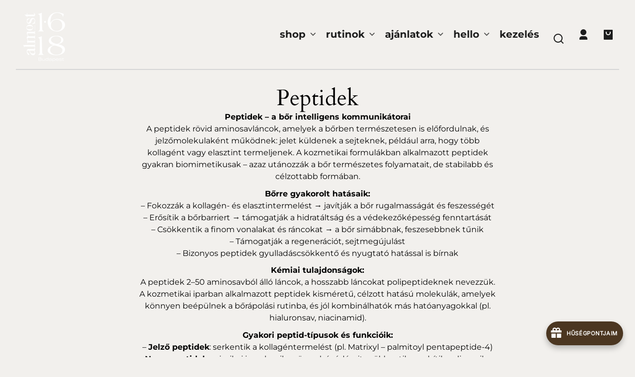

--- FILE ---
content_type: text/html; charset=utf-8
request_url: https://almost1618.com/hu-de/collections/peptidek
body_size: 84780
content:
<!doctype html>
<html class="no-js" lang="hu">
  <head>
    <!-- Google Tag Manager -->
<script>(function(w,d,s,l,i){w[l]=w[l]||[];w[l].push({'gtm.start':
new Date().getTime(),event:'gtm.js'});var f=d.getElementsByTagName(s)[0],
j=d.createElement(s),dl=l!='dataLayer'?'&l='+l:'';j.async=true;j.src=
'https://www.googletagmanager.com/gtm.js?id='+i+dl;f.parentNode.insertBefore(j,f);
})(window,document,'script','dataLayer','GTM-K2VPMKG');</script>
<!-- End Google Tag Manager -->
    <meta charset="utf-8">
    <meta http-equiv="X-UA-Compatible" content="IE=edge">
    <meta name="viewport" content="width=device-width,initial-scale=1">
    <meta name="theme-color" content="">
    <link rel="canonical" href="https://almost1618.com/hu-de/collections/peptidek">
    <link rel="preconnect" href="https://cdn.shopify.com" crossorigin><link rel="icon" type="image/png" href="//almost1618.com/cdn/shop/files/almost1618_logo_400x400_f4d3ad49-f367-49bc-ad08-b85aa6024ae5.webp?crop=center&height=48&v=1738481216&width=48"><link rel="preconnect" href="https://fonts.shopifycdn.com" crossorigin><title>
      Peptidek
 &ndash; almost 1.618</title>

    
      <meta name="description" content="Peptidek – a bőr intelligens kommunikátoraiA peptidek rövid aminosavláncok, amelyek a bőrben természetesen is előfordulnak, és jelzőmolekulaként működnek: jelet küldenek a sejteknek, például arra, hogy több kollagént vagy elasztint termeljenek. A kozmetikai formulákban alkalmazott peptidek gyakran biomimetikusak – azaz">
    

    

<meta property="og:site_name" content="almost 1.618">
<meta property="og:url" content="https://almost1618.com/hu-de/collections/peptidek">
<meta property="og:title" content="Peptidek">
<meta property="og:type" content="website">
<meta property="og:description" content="Peptidek – a bőr intelligens kommunikátoraiA peptidek rövid aminosavláncok, amelyek a bőrben természetesen is előfordulnak, és jelzőmolekulaként működnek: jelet küldenek a sejteknek, például arra, hogy több kollagént vagy elasztint termeljenek. A kozmetikai formulákban alkalmazott peptidek gyakran biomimetikusak – azaz"><meta property="og:image" content="http://almost1618.com/cdn/shop/files/almost1618_logo_150x150_a2acc012-de60-4acc-8ae1-3384105e6087.png?v=1738469554">
  <meta property="og:image:secure_url" content="https://almost1618.com/cdn/shop/files/almost1618_logo_150x150_a2acc012-de60-4acc-8ae1-3384105e6087.png?v=1738469554">
  <meta property="og:image:width" content="150">
  <meta property="og:image:height" content="150"><meta name="twitter:card" content="summary_large_image">
<meta name="twitter:title" content="Peptidek">
<meta name="twitter:description" content="Peptidek – a bőr intelligens kommunikátoraiA peptidek rövid aminosavláncok, amelyek a bőrben természetesen is előfordulnak, és jelzőmolekulaként működnek: jelet küldenek a sejteknek, például arra, hogy több kollagént vagy elasztint termeljenek. A kozmetikai formulákban alkalmazott peptidek gyakran biomimetikusak – azaz">


    <script src="//almost1618.com/cdn/shop/t/17/assets/constants.js?v=69032263048807321231708526420" defer="defer"></script>
    <script src="//almost1618.com/cdn/shop/t/17/assets/pubsub.js?v=162490899887979251708526421" defer="defer"></script>
    <script src="//almost1618.com/cdn/shop/t/17/assets/global.js?v=5418195191038021191708526420" defer="defer"></script>
    <script>window.performance && window.performance.mark && window.performance.mark('shopify.content_for_header.start');</script><meta name="facebook-domain-verification" content="yty8r7qyh7qtkh201hxxj59tsvewgs">
<meta name="facebook-domain-verification" content="o551jun68mc4lxzyfw94xq32obdqzy">
<meta name="google-site-verification" content="PF3pOtASF38a2G3hmENJGeYfem7i7D_77Nknglu_Juw">
<meta name="facebook-domain-verification" content="qkgc859mrunuevuxdjkxq90n9qb9fr">
<meta id="shopify-digital-wallet" name="shopify-digital-wallet" content="/53041103030/digital_wallets/dialog">
<meta name="shopify-requires-components" content="true" product-ids="9937994252627">
<meta name="shopify-checkout-api-token" content="e773cbf4ae7b019a24426ced207eb92d">
<meta id="in-context-paypal-metadata" data-shop-id="53041103030" data-venmo-supported="false" data-environment="production" data-locale="en_US" data-paypal-v4="true" data-currency="HUF">
<link rel="alternate" type="application/atom+xml" title="Feed" href="/hu-de/collections/peptidek.atom" />
<link rel="alternate" hreflang="x-default" href="https://almost1618.com/collections/peptidek">
<link rel="alternate" hreflang="hu" href="https://almost1618.com/collections/peptidek">
<link rel="alternate" hreflang="ro" href="https://almost1618.com/ro/collections/peptidek">
<link rel="alternate" hreflang="hu-DE" href="https://almost1618.com/hu-de/collections/peptidek">
<link rel="alternate" hreflang="hu-AD" href="https://almost1618.com/hu-en/collections/peptidek">
<link rel="alternate" hreflang="hu-AT" href="https://almost1618.com/hu-en/collections/peptidek">
<link rel="alternate" hreflang="hu-BE" href="https://almost1618.com/hu-en/collections/peptidek">
<link rel="alternate" hreflang="hu-BG" href="https://almost1618.com/hu-en/collections/peptidek">
<link rel="alternate" hreflang="hu-CA" href="https://almost1618.com/hu-en/collections/peptidek">
<link rel="alternate" hreflang="hu-CZ" href="https://almost1618.com/hu-en/collections/peptidek">
<link rel="alternate" hreflang="hu-DK" href="https://almost1618.com/hu-en/collections/peptidek">
<link rel="alternate" hreflang="hu-ES" href="https://almost1618.com/hu-en/collections/peptidek">
<link rel="alternate" hreflang="hu-FR" href="https://almost1618.com/hu-en/collections/peptidek">
<link rel="alternate" hreflang="hu-GR" href="https://almost1618.com/hu-en/collections/peptidek">
<link rel="alternate" hreflang="hu-HR" href="https://almost1618.com/hu-en/collections/peptidek">
<link rel="alternate" hreflang="hu-IT" href="https://almost1618.com/hu-en/collections/peptidek">
<link rel="alternate" hreflang="hu-LV" href="https://almost1618.com/hu-en/collections/peptidek">
<link rel="alternate" hreflang="hu-NL" href="https://almost1618.com/hu-en/collections/peptidek">
<link rel="alternate" hreflang="hu-PL" href="https://almost1618.com/hu-en/collections/peptidek">
<link rel="alternate" hreflang="hu-PT" href="https://almost1618.com/hu-en/collections/peptidek">
<link rel="alternate" hreflang="hu-RS" href="https://almost1618.com/hu-en/collections/peptidek">
<link rel="alternate" hreflang="hu-SI" href="https://almost1618.com/hu-en/collections/peptidek">
<link rel="alternate" hreflang="hu-SK" href="https://almost1618.com/hu-en/collections/peptidek">
<link rel="alternate" hreflang="hu-UA" href="https://almost1618.com/hu-en/collections/peptidek">
<link rel="alternate" hreflang="hu-US" href="https://almost1618.com/hu-en/collections/peptidek">
<link rel="alternate" hreflang="hu-FI" href="https://almost1618.com/hu-en/collections/peptidek">
<link rel="alternate" hreflang="hu-IE" href="https://almost1618.com/hu-en/collections/peptidek">
<link rel="alternate" type="application/json+oembed" href="https://almost1618.com/hu-de/collections/peptidek.oembed">
<script async="async" src="/checkouts/internal/preloads.js?locale=hu-DE"></script>
<script id="shopify-features" type="application/json">{"accessToken":"e773cbf4ae7b019a24426ced207eb92d","betas":["rich-media-storefront-analytics"],"domain":"almost1618.com","predictiveSearch":true,"shopId":53041103030,"locale":"hu"}</script>
<script>var Shopify = Shopify || {};
Shopify.shop = "almost1618.myshopify.com";
Shopify.locale = "hu";
Shopify.currency = {"active":"HUF","rate":"1.0"};
Shopify.country = "DE";
Shopify.theme = {"name":"Whisk","id":159163941203,"schema_name":"Whisk","schema_version":"7.0.1","theme_store_id":1819,"role":"main"};
Shopify.theme.handle = "null";
Shopify.theme.style = {"id":null,"handle":null};
Shopify.cdnHost = "almost1618.com/cdn";
Shopify.routes = Shopify.routes || {};
Shopify.routes.root = "/hu-de/";</script>
<script type="module">!function(o){(o.Shopify=o.Shopify||{}).modules=!0}(window);</script>
<script>!function(o){function n(){var o=[];function n(){o.push(Array.prototype.slice.apply(arguments))}return n.q=o,n}var t=o.Shopify=o.Shopify||{};t.loadFeatures=n(),t.autoloadFeatures=n()}(window);</script>
<script id="shop-js-analytics" type="application/json">{"pageType":"collection"}</script>
<script defer="defer" async type="module" src="//almost1618.com/cdn/shopifycloud/shop-js/modules/v2/client.init-shop-cart-sync_DGf6IQRe.hu.esm.js"></script>
<script defer="defer" async type="module" src="//almost1618.com/cdn/shopifycloud/shop-js/modules/v2/chunk.common_DXNxTWkv.esm.js"></script>
<script defer="defer" async type="module" src="//almost1618.com/cdn/shopifycloud/shop-js/modules/v2/chunk.modal_CVfUphK8.esm.js"></script>
<script type="module">
  await import("//almost1618.com/cdn/shopifycloud/shop-js/modules/v2/client.init-shop-cart-sync_DGf6IQRe.hu.esm.js");
await import("//almost1618.com/cdn/shopifycloud/shop-js/modules/v2/chunk.common_DXNxTWkv.esm.js");
await import("//almost1618.com/cdn/shopifycloud/shop-js/modules/v2/chunk.modal_CVfUphK8.esm.js");

  window.Shopify.SignInWithShop?.initShopCartSync?.({"fedCMEnabled":true,"windoidEnabled":true});

</script>
<script>(function() {
  var isLoaded = false;
  function asyncLoad() {
    if (isLoaded) return;
    isLoaded = true;
    var urls = ["https:\/\/backend-embedded.pickupbird.com\/js\/bundle.js?backendShopDomain=almost1618.myshopify.com\u0026ecomUniqueId=0sa8Igzd9rHd978P9frPRkYfbajRlwEXC1UYngzEyBmT8SgHMW30oOL2lfOMtoPo\u0026mapjs=1\u0026shop=almost1618.myshopify.com","https:\/\/christmas.saio.io\/snow_scripts?shop=almost1618.myshopify.com","https:\/\/christmas.saio.io\/calendar_scripts?shop=almost1618.myshopify.com","https:\/\/joy.avada.io\/scripttag\/avada-joy-tracking.min.js?shop=almost1618.myshopify.com","https:\/\/pc-quiz.s3.us-east-2.amazonaws.com\/current\/quiz-loader.min.js?shop=almost1618.myshopify.com","https:\/\/d18eg7dreypte5.cloudfront.net\/browse-abandonment\/smsbump_timer.js?shop=almost1618.myshopify.com","\/\/cdn.shopify.com\/proxy\/17699dfd4968d12e29d5da1312ae6c50103266040402ad6f036f552c7cd9967a\/bucket.useifsapp.com\/theme-files-min\/js\/ifs-script-tag-min.js?v=2\u0026shop=almost1618.myshopify.com\u0026sp-cache-control=cHVibGljLCBtYXgtYWdlPTkwMA","https:\/\/cdn.shopify.com\/s\/files\/1\/0530\/4110\/3030\/files\/shopney-app-banner.js?v=1750168091\u0026shop=almost1618.myshopify.com","https:\/\/omnisnippet1.com\/platforms\/shopify.js?source=scriptTag\u0026v=2025-07-07T18\u0026shop=almost1618.myshopify.com"];
    for (var i = 0; i < urls.length; i++) {
      var s = document.createElement('script');
      s.type = 'text/javascript';
      s.async = true;
      s.src = urls[i];
      var x = document.getElementsByTagName('script')[0];
      x.parentNode.insertBefore(s, x);
    }
  };
  if(window.attachEvent) {
    window.attachEvent('onload', asyncLoad);
  } else {
    window.addEventListener('load', asyncLoad, false);
  }
})();</script>
<script id="__st">var __st={"a":53041103030,"offset":3600,"reqid":"2c52dfa5-bbdb-45f2-a960-b1c3958e3eb0-1769247114","pageurl":"almost1618.com\/hu-de\/collections\/peptidek","u":"ee063949af17","p":"collection","rtyp":"collection","rid":605943398739};</script>
<script>window.ShopifyPaypalV4VisibilityTracking = true;</script>
<script id="form-persister">!function(){'use strict';const t='contact',e='new_comment',n=[[t,t],['blogs',e],['comments',e],[t,'customer']],o='password',r='form_key',c=['recaptcha-v3-token','g-recaptcha-response','h-captcha-response',o],s=()=>{try{return window.sessionStorage}catch{return}},i='__shopify_v',u=t=>t.elements[r],a=function(){const t=[...n].map((([t,e])=>`form[action*='/${t}']:not([data-nocaptcha='true']) input[name='form_type'][value='${e}']`)).join(',');var e;return e=t,()=>e?[...document.querySelectorAll(e)].map((t=>t.form)):[]}();function m(t){const e=u(t);a().includes(t)&&(!e||!e.value)&&function(t){try{if(!s())return;!function(t){const e=s();if(!e)return;const n=u(t);if(!n)return;const o=n.value;o&&e.removeItem(o)}(t);const e=Array.from(Array(32),(()=>Math.random().toString(36)[2])).join('');!function(t,e){u(t)||t.append(Object.assign(document.createElement('input'),{type:'hidden',name:r})),t.elements[r].value=e}(t,e),function(t,e){const n=s();if(!n)return;const r=[...t.querySelectorAll(`input[type='${o}']`)].map((({name:t})=>t)),u=[...c,...r],a={};for(const[o,c]of new FormData(t).entries())u.includes(o)||(a[o]=c);n.setItem(e,JSON.stringify({[i]:1,action:t.action,data:a}))}(t,e)}catch(e){console.error('failed to persist form',e)}}(t)}const f=t=>{if('true'===t.dataset.persistBound)return;const e=function(t,e){const n=function(t){return'function'==typeof t.submit?t.submit:HTMLFormElement.prototype.submit}(t).bind(t);return function(){let t;return()=>{t||(t=!0,(()=>{try{e(),n()}catch(t){(t=>{console.error('form submit failed',t)})(t)}})(),setTimeout((()=>t=!1),250))}}()}(t,(()=>{m(t)}));!function(t,e){if('function'==typeof t.submit&&'function'==typeof e)try{t.submit=e}catch{}}(t,e),t.addEventListener('submit',(t=>{t.preventDefault(),e()})),t.dataset.persistBound='true'};!function(){function t(t){const e=(t=>{const e=t.target;return e instanceof HTMLFormElement?e:e&&e.form})(t);e&&m(e)}document.addEventListener('submit',t),document.addEventListener('DOMContentLoaded',(()=>{const e=a();for(const t of e)f(t);var n;n=document.body,new window.MutationObserver((t=>{for(const e of t)if('childList'===e.type&&e.addedNodes.length)for(const t of e.addedNodes)1===t.nodeType&&'FORM'===t.tagName&&a().includes(t)&&f(t)})).observe(n,{childList:!0,subtree:!0,attributes:!1}),document.removeEventListener('submit',t)}))}()}();</script>
<script integrity="sha256-4kQ18oKyAcykRKYeNunJcIwy7WH5gtpwJnB7kiuLZ1E=" data-source-attribution="shopify.loadfeatures" defer="defer" src="//almost1618.com/cdn/shopifycloud/storefront/assets/storefront/load_feature-a0a9edcb.js" crossorigin="anonymous"></script>
<script data-source-attribution="shopify.dynamic_checkout.dynamic.init">var Shopify=Shopify||{};Shopify.PaymentButton=Shopify.PaymentButton||{isStorefrontPortableWallets:!0,init:function(){window.Shopify.PaymentButton.init=function(){};var t=document.createElement("script");t.src="https://almost1618.com/cdn/shopifycloud/portable-wallets/latest/portable-wallets.hu.js",t.type="module",document.head.appendChild(t)}};
</script>
<script data-source-attribution="shopify.dynamic_checkout.buyer_consent">
  function portableWalletsHideBuyerConsent(e){var t=document.getElementById("shopify-buyer-consent"),n=document.getElementById("shopify-subscription-policy-button");t&&n&&(t.classList.add("hidden"),t.setAttribute("aria-hidden","true"),n.removeEventListener("click",e))}function portableWalletsShowBuyerConsent(e){var t=document.getElementById("shopify-buyer-consent"),n=document.getElementById("shopify-subscription-policy-button");t&&n&&(t.classList.remove("hidden"),t.removeAttribute("aria-hidden"),n.addEventListener("click",e))}window.Shopify?.PaymentButton&&(window.Shopify.PaymentButton.hideBuyerConsent=portableWalletsHideBuyerConsent,window.Shopify.PaymentButton.showBuyerConsent=portableWalletsShowBuyerConsent);
</script>
<script data-source-attribution="shopify.dynamic_checkout.cart.bootstrap">document.addEventListener("DOMContentLoaded",(function(){function t(){return document.querySelector("shopify-accelerated-checkout-cart, shopify-accelerated-checkout")}if(t())Shopify.PaymentButton.init();else{new MutationObserver((function(e,n){t()&&(Shopify.PaymentButton.init(),n.disconnect())})).observe(document.body,{childList:!0,subtree:!0})}}));
</script>
<script id='scb4127' type='text/javascript' async='' src='https://almost1618.com/cdn/shopifycloud/privacy-banner/storefront-banner.js'></script><link id="shopify-accelerated-checkout-styles" rel="stylesheet" media="screen" href="https://almost1618.com/cdn/shopifycloud/portable-wallets/latest/accelerated-checkout-backwards-compat.css" crossorigin="anonymous">
<style id="shopify-accelerated-checkout-cart">
        #shopify-buyer-consent {
  margin-top: 1em;
  display: inline-block;
  width: 100%;
}

#shopify-buyer-consent.hidden {
  display: none;
}

#shopify-subscription-policy-button {
  background: none;
  border: none;
  padding: 0;
  text-decoration: underline;
  font-size: inherit;
  cursor: pointer;
}

#shopify-subscription-policy-button::before {
  box-shadow: none;
}

      </style>
<script id="sections-script" data-sections="footer" defer="defer" src="//almost1618.com/cdn/shop/t/17/compiled_assets/scripts.js?v=4830"></script>
<script>window.performance && window.performance.mark && window.performance.mark('shopify.content_for_header.end');</script>


    <style data-shopify>
      @font-face {
  font-family: Montserrat;
  font-weight: 400;
  font-style: normal;
  font-display: swap;
  src: url("//almost1618.com/cdn/fonts/montserrat/montserrat_n4.81949fa0ac9fd2021e16436151e8eaa539321637.woff2") format("woff2"),
       url("//almost1618.com/cdn/fonts/montserrat/montserrat_n4.a6c632ca7b62da89c3594789ba828388aac693fe.woff") format("woff");
}

      @font-face {
  font-family: Montserrat;
  font-weight: 700;
  font-style: normal;
  font-display: swap;
  src: url("//almost1618.com/cdn/fonts/montserrat/montserrat_n7.3c434e22befd5c18a6b4afadb1e3d77c128c7939.woff2") format("woff2"),
       url("//almost1618.com/cdn/fonts/montserrat/montserrat_n7.5d9fa6e2cae713c8fb539a9876489d86207fe957.woff") format("woff");
}

      @font-face {
  font-family: Montserrat;
  font-weight: 400;
  font-style: italic;
  font-display: swap;
  src: url("//almost1618.com/cdn/fonts/montserrat/montserrat_i4.5a4ea298b4789e064f62a29aafc18d41f09ae59b.woff2") format("woff2"),
       url("//almost1618.com/cdn/fonts/montserrat/montserrat_i4.072b5869c5e0ed5b9d2021e4c2af132e16681ad2.woff") format("woff");
}

      @font-face {
  font-family: Montserrat;
  font-weight: 700;
  font-style: italic;
  font-display: swap;
  src: url("//almost1618.com/cdn/fonts/montserrat/montserrat_i7.a0d4a463df4f146567d871890ffb3c80408e7732.woff2") format("woff2"),
       url("//almost1618.com/cdn/fonts/montserrat/montserrat_i7.f6ec9f2a0681acc6f8152c40921d2a4d2e1a2c78.woff") format("woff");
}

      @font-face {
  font-family: Cardo;
  font-weight: 400;
  font-style: normal;
  font-display: swap;
  src: url("//almost1618.com/cdn/fonts/cardo/cardo_n4.8d7bdd0369840597cbb62dc8a447619701d8d34a.woff2") format("woff2"),
       url("//almost1618.com/cdn/fonts/cardo/cardo_n4.23b63d1eff80cb5da813c4cccb6427058253ce24.woff") format("woff");
}

      @font-face {
  font-family: Cardo;
  font-weight: 700;
  font-style: normal;
  font-display: swap;
  src: url("//almost1618.com/cdn/fonts/cardo/cardo_n7.d1764502b55968f897125797ed59f6abd5dc8593.woff2") format("woff2"),
       url("//almost1618.com/cdn/fonts/cardo/cardo_n7.b5d64d4147ade913d679fed9918dc44cbe8121d2.woff") format("woff");
}

      @font-face {
  font-family: Epilogue;
  font-weight: 400;
  font-style: normal;
  font-display: swap;
  src: url("//almost1618.com/cdn/fonts/epilogue/epilogue_n4.1f76c7520f03b0a6e3f97f1207c74feed2e1968f.woff2") format("woff2"),
       url("//almost1618.com/cdn/fonts/epilogue/epilogue_n4.38049608164cf48b1e6928c13855d2ab66b3b435.woff") format("woff");
}

      @font-face {
  font-family: Epilogue;
  font-weight: 700;
  font-style: normal;
  font-display: swap;
  src: url("//almost1618.com/cdn/fonts/epilogue/epilogue_n7.fb80b89fb7077e0359e6663154e9894555eca74f.woff2") format("woff2"),
       url("//almost1618.com/cdn/fonts/epilogue/epilogue_n7.5f11ea669ef0a5dd6e61bb530f5591ebdca93172.woff") format("woff");
}

:root {
        --border-radius-square: 50%;
        --border-radius-pill: 9999px;;
        --border-radius: 8px;

        --space-xsmall: 0.33rem;
        --space-small: 0.66rem;
        --space-medium: 1rem;
        --space-large: 2rem;
        --space-xlarge: 4rem;

        --font-body-family: Montserrat, sans-serif;
        --font-body-style: normal;
        --font-body-weight: 400;
        --font-body-size: 16px;
        --font-body-text-transform: unset;
        --font-body-letter-spacing: 0;
        --font-heading-family: Cardo, serif;
        --font-heading-style: normal;
        --font-heading-weight: 400;
        --font-heading-base-size: 2.8rem;
        
          --font-heading-text-transform: none;
          --font-heading-letter-spacing: 0;
        
        --font-heading-size-large: var(--font-heading-base-size);
        --font-heading-size-medium: calc(var(--font-heading-base-size) * 0.8);
        --font-heading-size-small: calc(var(--font-heading-base-size) * 0.6);
        --font-heading-size-xsmall: 1.3rem;
        --font-heading-line-height: 1.15;
        --font-copy-size-xlarge: 1.4rem;
        --font-copy-size-large: 1.25rem;
        --font-copy-size-small: 0.9rem;
        --font-copy-size-xsmall: 0.775rem;
        --font-copy-size-xxsmall: 0.7rem;
        --font-copy-line-height: 1.5;
        --font-accent-family: Epilogue, sans-serif;
        --font-accent-style: normal;
        --font-accent-weight: 400;
        
          --font-accent-text-transform: uppercase;
          --font-accent-letter-spacing: 0.05em;
        
        --font-accent-line-height: 1.1;
        --font-accent-base-size: 0.75rem;
        --font-button-family: var(--font-accent-family);
        --font-button-letter-spacing: var(--font-accent-letter-spacing);
        --font-button-text-transform: var(--font-accent-text-transform);
        --font-button-size: 0.7rem;

        --product-image-aspect-ratio: 0.75;
        
          --product-image-aspect-ratio-fallback-padding-top: 133.33%;
        

        --border-color-opacity: 0.25;
        --color-border: #d6d6d6;
        --color-background-raw: 36, 16%, 94%;
        --color-foreground-raw: 0, 0%, 0%;
        --color-primary-raw: 30, 51%, 26%;
        --color-secondary-raw: 0, 0%, 11%;
        --color-tertiary-raw: 341, 100%, 50%;
        --color-quaternary-raw: 330, 97%, 75%;
        --color-quinary-raw: 261, 92%, 85%;
        --color-senary-raw: 330, 100%, 53%;
        --color-primary-contrast-raw: 0, 0%, 100%;
        --color-secondary-contrast-raw: 0, 0%, 100%;
        --color-tertiary-contrast-raw: 0, 0%, 100%;
        --color-quaternary-contrast-raw: 0, 0%, 100%;
        --color-quinary-contrast-raw: 0, 0%, 100%;
        --color-senary-contrast-raw: 0, 0%, 11%;
        --color-site-header-bg: #f2f0ed;
        --color-site-header-border: #d6d6d6;
        --color-nav-text: #1d1d1d;
        --color-nav-text-raw: 0, 0%, 11%;
        --color-site-footer-bg: #654321;
        --color-site-footer-text-raw: 0, 0%, 100%;
        --color-site-footer-text: #ffffff;
        --color-site-footer-border: #8a6949;
        --color-badge-default: #d6d6d6;
        --color-sale-badge-bg: #ffa000;
        --color-sale-badge-text: #ffffff;
        --color-sold-out-badge-bg: #1d1d1d;
        --color-sold-out-badge-text: #ffffff;
        --color-coming-soon-badge-bg: #d3efe5;
        --color-coming-soon-badge-text: #000000;
        --color-new-badge-bg: #f9f181;
        --color-new-badge-text: #000000;
        --color-foreground: hsl(var(--color-foreground-raw));
        --color-background: hsl(var(--color-background-raw));
        --color-image-placeholder: radial-gradient(rgba(249, 249, 249, 1) 37%, rgba(237, 238, 239, 1) 79%);
        --color-primary: hsl(var(--color-primary-raw));
        --color-secondary: hsl(var(--color-secondary-raw));
        --color-tertiary: hsl(var(--color-tertiary-raw));
        --color-quaternary: hsl(var(--color-quaternary-raw));
        --color-quinary: hsl(var(--color-quinary-raw));
        --color-senary: hsl(var(--color-senary-raw));
        --color-primary-contrast: hsl(var(--color-primary-contrast-raw));
        --color-secondary-contrast: hsl(var(--color-secondary-contrast-raw));
        --color-tertiary-contrast: hsl(var(--color-tertiary-contrast-raw));
        --color-quaternary-contrast: hsl(var(--color-quaternary-contrast-raw));
        --color-quinary-contrast: hsl(var(--color-quinary-contrast-raw));
        --color-senary-contrast: hsl(var(--color-senary-contrast-raw));
        --color-box-shadow: hsla(var(--color-foreground-raw), 0.15);
        --color-overlay: hsla(var(--color-background-raw), 0.7);
        --color-default: var(--color-background);
        --color-inverse: var(--color-foreground);
        --color-discount-bg: hsla(var(--color-foreground-raw), 0.07);

        --border-size--thick: 2px;
        --border-size--thin: 1px;
        --border--thin: var(--border-size--thin) solid var(--color-border);
        --border--thick: var(--border-size--thick) solid var(--color-border);
        --border-radius-arch: 100px;
        --border-radius-rounded: 50px;
        --box-shadow--bottom: 0 12px 20px -15px var(--color-box-shadow);
        --box-shadow--all-sides: 0 0 20px var(--color-box-shadow);
        --box-shadow--all-sides-small: 0 0 10px var(--color-box-shadow);

        --space-drawer-sides: var(--space-medium);
        --space-viewport-sides: var(--space-large);
        --space-grid-gap: var(--space-large);
        --space-between-product-blocks: 15px;

        --scrollbar-width: 0px;
        --container-max-width-copy: 45rem;
        --container-width-form: 38ch;
        --container-width-large: 62rem;
        --container-width-medium: 40rem;
        --container-width-small: 24rem;
        --drawer-width: 380px;
        --page-width: 100rem;
        --drawer-header-height: 5rem;
        --pointer-element-min-height: 44px;
        --button-tag-height: calc(var(--pointer-element-min-height) * 0.75);
        --site-header-height: var(--pointer-element-min-height);
        --link-underline-offset: 0.25em;

        --transition-duration: 200ms;
        --transition-duration-long: 500ms;
        --transition-timing-function: ease;

        --z-index-hidden: -1;
        --z-index-background: 0;
        --z-index-base: 1;
        --z-index-overlay: 2;
        --z-index-overlay-interaction: 3;
        --z-index-slideshow-interaction: 5;
        --z-index-drawer-footer: 6;
        --z-index-header-under-freeze: 10;
        --z-index-site-footer: 90;
        --z-index-pop-up-open: 92;
        --z-index-pop-up-overlay: 93;
        --z-index-newsletter-modal: 95;
        --z-index-product-quick-add: 100;
        --z-index-announcement-bar: 109;
        --z-index-site-header: 110;
        --z-index-site-header-heading: 111;
        --z-index-skip-to-content-link: 115;
        --z-index-search-on-mobile: 120;
        --z-index-freeze-overlay: 195;
        --z-index-header-dropdown: 199;
        --z-index-drawer: 200;
        --z-index-modal-overlay: 249;
        --z-index-modal: 250;
        --z-index-age-verifier: 300;
      }

      @media screen and (max-width: 767px) {
        :root {
          --space-grid-gap: var(--space-medium);
          --space-viewport-sides: var(--space-medium);
          --font-heading-size-large: calc(var(--font-heading-base-size) * 0.8);
          --font-heading-size-medium: calc(var(--font-heading-base-size) * 0.6);
          --font-heading-size-small: calc(var(--font-heading-base-size) * 0.5);
          --font-heading-size-xsmall: 1.2rem;
        }
      }

      *,
      *::before,
      *::after {
        box-sizing: border-box;
      }

      html {
        background-color: var(--color-background);
        box-sizing: border-box;
        font-size: var(--font-body-size);
        min-height: 100%;
      }

      body {
        accent-color: var(--color-primary);
        color: var(--color-foreground);
        font-family: var(--font-body-family);
        font-size: 1rem;
        -moz-osx-font-smoothing: grayscale;
        -webkit-font-smoothing: antialiased;
        font-style: var(--font-body-style);
        font-weight: var(--font-body-weight);
        height: 100%;
        line-height: var(--font-copy-line-height);
        margin: 0;
        min-height: 100vh;
        position: relative;
      }

      
        .image-container--product,
        .image-container--product img,
        .image-container--product svg,
        .collection-card__image-container--rounded,
        .collection-card__image-container--rounded img,
        .collection-card__image-container--rounded svg {
          border-radius: 5%;
        }
      

      
        .fade-in-image img {
          position: absolute;
          width: 100%;
          height: 100%;
          opacity: 0;
          transition: opacity 400ms ease-in;
        }

        .fade-in-image.fade-in-image--loaded img,
        .no-js .fade-in-image img,
        .product-recommendations .fade-in-image img,
        .predictive-search .fade-in-image img,
        .cart-items .fade-in-image img,
        .shopify-design-mode .fade-in-image img {
          opacity: 1 !important;
        }

        @media screen and (hover: hover) and (pointer: fine) {
          .media-gallery__image-container img {
            opacity: 0;
            transition: opacity 400ms ease-in;
          }

          .media-gallery__image-container.loaded img {
            opacity: 1;
          }
        }
      
    </style>

    <link href="//almost1618.com/cdn/shop/t/17/assets/styles-base.css?v=9921078525613249131708526421" rel="stylesheet" type="text/css" media="all" />
    <link href="//almost1618.com/cdn/shop/t/17/assets/styles-buttons.css?v=54646548101251425861708526421" rel="stylesheet" type="text/css" media="all" />
    <link href="//almost1618.com/cdn/shop/t/17/assets/styles-component-age-verifier.css?v=30525180777022793601708526421" rel="stylesheet" type="text/css" media="all" />
    <link href="//almost1618.com/cdn/shop/t/17/assets/styles-component-announcement-bar.css?v=167803782825243531841708526421" rel="stylesheet" type="text/css" media="all" />
    <link href="//almost1618.com/cdn/shop/t/17/assets/styles-component-header.css?v=61140535922254182841708526421" rel="stylesheet" type="text/css" media="all" />
    <link href="//almost1618.com/cdn/shop/t/17/assets/styles-component-banner.css?v=65333715750606120891708526421" rel="stylesheet" type="text/css" media="all" />
    <link href="//almost1618.com/cdn/shop/t/17/assets/styles-component-accordion.css?v=65963200987086808411708526421" rel="stylesheet" type="text/css" media="all" />
    <link href="//almost1618.com/cdn/shop/t/17/assets/styles-component-badge.css?v=160244894907463412341708526421" rel="stylesheet" type="text/css" media="all" />
    <link href="//almost1618.com/cdn/shop/t/17/assets/styles-component-blog-posts.css?v=140441159234158962191708526421" rel="stylesheet" type="text/css" media="all" />
    <link href="//almost1618.com/cdn/shop/t/17/assets/styles-component-button-tabs.css?v=92528919229121098091708526421" rel="stylesheet" type="text/css" media="all" />
    <link href="//almost1618.com/cdn/shop/t/17/assets/styles-component-cards.css?v=183516587141375743071708526421" rel="stylesheet" type="text/css" media="all" />
    <link href="//almost1618.com/cdn/shop/t/17/assets/styles-component-cart-item.css?v=4161290069333201681708526421" rel="stylesheet" type="text/css" media="all" />
    <link href="//almost1618.com/cdn/shop/t/17/assets/styles-component-cart-notification.css?v=104844910849362266481708526421" rel="stylesheet" type="text/css" media="all" />
    <link href="//almost1618.com/cdn/shop/t/17/assets/styles-component-drawer.css?v=106636081393184239341708526421" rel="stylesheet" type="text/css" media="all" />
    <link href="//almost1618.com/cdn/shop/t/17/assets/styles-component-drawer-menu.css?v=52188703653764246081708526421" rel="stylesheet" type="text/css" media="all" />
    <link href="//almost1618.com/cdn/shop/t/17/assets/styles-component-featured-product.css?v=13448703458535122041708526421" rel="stylesheet" type="text/css" media="all" />
    <link href="//almost1618.com/cdn/shop/t/17/assets/styles-component-footer.css?v=99585996045147015821708526421" rel="stylesheet" type="text/css" media="all" />
    <link href="//almost1618.com/cdn/shop/t/17/assets/styles-component-icon-list.css?v=164115194409801822681708526421" rel="stylesheet" type="text/css" media="all" />
    <link href="//almost1618.com/cdn/shop/t/17/assets/styles-component-image-grid-with-text.css?v=178042278919157532701708526421" rel="stylesheet" type="text/css" media="all" />
    <link href="//almost1618.com/cdn/shop/t/17/assets/styles-component-line-items.css?v=159095521068809015891708526421" rel="stylesheet" type="text/css" media="all" />
    <link href="//almost1618.com/cdn/shop/t/17/assets/styles-component-loader.css?v=19355263322091887921708526421" rel="stylesheet" type="text/css" media="all" />
    <link href="//almost1618.com/cdn/shop/t/17/assets/styles-component-logo-list.css?v=8010613449526952041708526421" rel="stylesheet" type="text/css" media="all" />
    <link href="//almost1618.com/cdn/shop/t/17/assets/styles-component-map.css?v=163978913359333848181708526421" rel="stylesheet" type="text/css" media="all" />
    <link href="//almost1618.com/cdn/shop/t/17/assets/styles-component-media-gallery.css?v=167514707292629326841708526421" rel="stylesheet" type="text/css" media="all" />
    <link href="//almost1618.com/cdn/shop/t/17/assets/styles-component-media-with-text.css?v=124507454334224910401708526421" rel="stylesheet" type="text/css" media="all" />
    <link href="//almost1618.com/cdn/shop/t/17/assets/styles-component-model-viewer-ui.css?v=153797878231183032841708526421" rel="stylesheet" type="text/css" media="all" />
    <link href="//almost1618.com/cdn/shop/t/17/assets/styles-component-newsletter.css?v=163971429752775634511708526421" rel="stylesheet" type="text/css" media="all" />
    <link href="//almost1618.com/cdn/shop/t/17/assets/styles-component-pagination.css?v=12704901165428546061708526421" rel="stylesheet" type="text/css" media="all" />
    <link href="//almost1618.com/cdn/shop/t/17/assets/styles-component-product-card.css?v=107103293772605739911708526421" rel="stylesheet" type="text/css" media="all" />
    <link href="//almost1618.com/cdn/shop/t/17/assets/styles-component-promo-popup.css?v=117640515389523967361708526421" rel="stylesheet" type="text/css" media="all" />
    <link href="//almost1618.com/cdn/shop/t/17/assets/styles-component-results-grid.css?v=42358259600526085271708526421" rel="stylesheet" type="text/css" media="all" />
    <link href="//almost1618.com/cdn/shop/t/17/assets/styles-component-slider.css?v=173196918352874282941708526421" rel="stylesheet" type="text/css" media="all" />
    <link href="//almost1618.com/cdn/shop/t/17/assets/styles-component-variant-picker.css?v=173986656102281539711708526421" rel="stylesheet" type="text/css" media="all" />
    <link href="//almost1618.com/cdn/shop/t/17/assets/styles-utilities-align-display.css?v=154952393300895998631708526421" rel="stylesheet" type="text/css" media="all" />
    <link href="//almost1618.com/cdn/shop/t/17/assets/styles-utilities-animations.css?v=147808754401970877341708526421" rel="stylesheet" type="text/css" media="all" />
    <link href="//almost1618.com/cdn/shop/t/17/assets/styles-utilities-colors.css?v=105210572258142982511708526421" rel="stylesheet" type="text/css" media="all" />
    <link href="//almost1618.com/cdn/shop/t/17/assets/styles-utilities-containers.css?v=170236130488024248341708526421" rel="stylesheet" type="text/css" media="all" />
    <link href="//almost1618.com/cdn/shop/t/17/assets/styles-utilities-element-object.css?v=40401483798185004921708526421" rel="stylesheet" type="text/css" media="all" />
    <link href="//almost1618.com/cdn/shop/t/17/assets/styles-utilities-flex-grid.css?v=163191385974844087211708526421" rel="stylesheet" type="text/css" media="all" />
    <link href="//almost1618.com/cdn/shop/t/17/assets/styles-utilities-forms.css?v=142206269719595542571708526421" rel="stylesheet" type="text/css" media="all" />
    <link href="//almost1618.com/cdn/shop/t/17/assets/styles-utilities-misc.css?v=89672289139669781051708526421" rel="stylesheet" type="text/css" media="all" />
    <link href="//almost1618.com/cdn/shop/t/17/assets/styles-utilities-typography.css?v=89554801844220988491708526421" rel="stylesheet" type="text/css" media="all" />
    <link href="//almost1618.com/cdn/shop/t/17/assets/styles-utilities-spacing.css?v=76107798846909205711708526421" rel="stylesheet" type="text/css" media="all" />

    
      <style>
        
      </style>
    

    
      
    

    <script>document.documentElement.className = document.documentElement.className.replace('no-js', 'js');</script>
  <script type='text/javascript'>
  window.smartlook||(function(d) {
    var o=smartlook=function(){ o.api.push(arguments)},h=d.getElementsByTagName('head')[0];
    var c=d.createElement('script');o.api=new Array();c.async=true;c.type='text/javascript';
    c.charset='utf-8';c.src='https://web-sdk.smartlook.com/recorder.js';h.appendChild(c);
    })(document);
    smartlook('init', '13d2ff66cbcc937ec86887f584dd847a9bfad687', { region: 'eu' });
</script>
  <!-- BEGIN app block: shopify://apps/microsoft-clarity/blocks/brandAgents_js/31c3d126-8116-4b4a-8ba1-baeda7c4aeea -->





<!-- END app block --><!-- BEGIN app block: shopify://apps/microsoft-clarity/blocks/clarity_js/31c3d126-8116-4b4a-8ba1-baeda7c4aeea -->
<script type="text/javascript">
  (function (c, l, a, r, i, t, y) {
    c[a] = c[a] || function () { (c[a].q = c[a].q || []).push(arguments); };
    t = l.createElement(r); t.async = 1; t.src = "https://www.clarity.ms/tag/" + i + "?ref=shopify";
    y = l.getElementsByTagName(r)[0]; y.parentNode.insertBefore(t, y);

    c.Shopify.loadFeatures([{ name: "consent-tracking-api", version: "0.1" }], error => {
      if (error) {
        console.error("Error loading Shopify features:", error);
        return;
      }

      c[a]('consentv2', {
        ad_Storage: c.Shopify.customerPrivacy.marketingAllowed() ? "granted" : "denied",
        analytics_Storage: c.Shopify.customerPrivacy.analyticsProcessingAllowed() ? "granted" : "denied",
      });
    });

    l.addEventListener("visitorConsentCollected", function (e) {
      c[a]('consentv2', {
        ad_Storage: e.detail.marketingAllowed ? "granted" : "denied",
        analytics_Storage: e.detail.analyticsAllowed ? "granted" : "denied",
      });
    });
  })(window, document, "clarity", "script", "ticxd5qf65");
</script>



<!-- END app block --><!-- BEGIN app block: shopify://apps/judge-me-reviews/blocks/judgeme_core/61ccd3b1-a9f2-4160-9fe9-4fec8413e5d8 --><!-- Start of Judge.me Core -->






<link rel="dns-prefetch" href="https://cdnwidget.judge.me">
<link rel="dns-prefetch" href="https://cdn.judge.me">
<link rel="dns-prefetch" href="https://cdn1.judge.me">
<link rel="dns-prefetch" href="https://api.judge.me">

<script data-cfasync='false' class='jdgm-settings-script'>window.jdgmSettings={"pagination":5,"disable_web_reviews":false,"badge_no_review_text":"Nincs értékelés","badge_n_reviews_text":"{{ n }} értékelés","badge_star_color":"#654321","hide_badge_preview_if_no_reviews":true,"badge_hide_text":false,"enforce_center_preview_badge":false,"widget_title":"Vásárlói Értékelések","widget_open_form_text":"Értékelés írása","widget_close_form_text":"Értékelés visszavonása","widget_refresh_page_text":"Oldal frissítése","widget_summary_text":"{{ number_of_reviews }} értékelés alapján","widget_no_review_text":"Legyen Ön az első, aki értékelést ír","widget_name_field_text":"Megjelenített név","widget_verified_name_field_text":"Ellenőrzött név (nyilvános)","widget_name_placeholder_text":"Megjelenített név","widget_required_field_error_text":"Ez a mező kötelező.","widget_email_field_text":"E-mail cím","widget_verified_email_field_text":"Ellenőrzött e-mail (privát, nem szerkeszthető)","widget_email_placeholder_text":"Az Ön e-mail címe","widget_email_field_error_text":"Kérjük, adjon meg egy érvényes e-mail címet.","widget_rating_field_text":"Értékelés","widget_review_title_field_text":"Értékelés címe","widget_review_title_placeholder_text":"Adjon címet az értékelésének","widget_review_body_field_text":"Értékelés tartalma","widget_review_body_placeholder_text":"Kezdjen írni itt...","widget_pictures_field_text":"Kép/Videó (opcionális)","widget_submit_review_text":"Értékelés beküldése","widget_submit_verified_review_text":"Ellenőrzött értékelés beküldése","widget_submit_success_msg_with_auto_publish":"Köszönjük! Kérjük, frissítse az oldalt néhány pillanat múlva, hogy lássa az értékelését. Eltávolíthatja vagy szerkesztheti az értékelését, ha bejelentkezik a \u003ca href='https://judge.me/login' target='_blank' rel='nofollow noopener'\u003eJudge.me\u003c/a\u003e oldalra","widget_submit_success_msg_no_auto_publish":"Köszönjük! Az értékelése akkor lesz közzétéve, amint a bolti admin jóváhagyja. Eltávolíthatja vagy szerkesztheti az értékelését, ha bejelentkezik a \u003ca href='https://judge.me/login' target='_blank' rel='nofollow noopener'\u003eJudge.me\u003c/a\u003e oldalra","widget_show_default_reviews_out_of_total_text":"{{ n_reviews_shown }} értékelés látható a {{ n_reviews }} értékelésből.","widget_show_all_link_text":"Összes mutatása","widget_show_less_link_text":"Kevesebb mutatása","widget_author_said_text":"{{ reviewer_name }} azt mondta:","widget_days_text":"{{ n }} napja","widget_weeks_text":"{{ n }} hete","widget_months_text":"{{ n }} hónapja","widget_years_text":"{{ n }} éve","widget_yesterday_text":"Tegnap","widget_today_text":"Ma","widget_replied_text":"\u003e\u003e {{ shop_name }} válaszolt:","widget_read_more_text":"Tovább olvasom","widget_reviewer_name_as_initial":"last_initial","widget_rating_filter_color":"#654321","widget_rating_filter_see_all_text":"Összes értékelés megtekintése","widget_sorting_most_recent_text":"Legújabb","widget_sorting_highest_rating_text":"Legmagasabb értékelés","widget_sorting_lowest_rating_text":"Legalacsonyabb értékelés","widget_sorting_with_pictures_text":"Csak képekkel","widget_sorting_most_helpful_text":"Leghasznosabb","widget_open_question_form_text":"Kérdés feltevése","widget_reviews_subtab_text":"Értékelések","widget_questions_subtab_text":"Kérdések","widget_question_label_text":"Kérdés","widget_answer_label_text":"Válasz","widget_question_placeholder_text":"Írja ide a kérdését","widget_submit_question_text":"Kérdés beküldése","widget_question_submit_success_text":"Köszönjük a kérdését! Értesítjük, amint választ kap rá.","widget_star_color":"#FFAF00","verified_badge_text":"Ellenőrzött","verified_badge_bg_color":"#07944D","verified_badge_text_color":"","verified_badge_placement":"left-of-reviewer-name","widget_review_max_height":"","widget_hide_border":false,"widget_social_share":false,"widget_thumb":false,"widget_review_location_show":false,"widget_location_format":"","all_reviews_include_out_of_store_products":true,"all_reviews_out_of_store_text":"(bolton kívül)","all_reviews_pagination":100,"all_reviews_product_name_prefix_text":"erről:","enable_review_pictures":true,"enable_question_anwser":false,"widget_theme":"leex","review_date_format":"dd/mm/yyyy","default_sort_method":"highest-rating","widget_product_reviews_subtab_text":"Termékértékelések","widget_shop_reviews_subtab_text":"Bolt értékelések","widget_other_products_reviews_text":"Értékelések más termékekről","widget_store_reviews_subtab_text":"Bolt értékelések","widget_no_store_reviews_text":"Ez a bolt még nem kapott értékeléseket","widget_web_restriction_product_reviews_text":"Ez a termék még nem kapott értékeléseket","widget_no_items_text":"Nem található elemek","widget_show_more_text":"További mutatása","widget_write_a_store_review_text":"Írjon értékelést a boltról","widget_other_languages_heading":"Értékelések más nyelveken","widget_translate_review_text":"Értékelés fordítása erre: {{ language }}","widget_translating_review_text":"Fordítás...","widget_show_original_translation_text":"Eredeti megjelenítése ({{ language }})","widget_translate_review_failed_text":"Az értékelést nem sikerült lefordítani.","widget_translate_review_retry_text":"Újrapróbálás","widget_translate_review_try_again_later_text":"Próbálja újra később","show_product_url_for_grouped_product":false,"widget_sorting_pictures_first_text":"Először képek","show_pictures_on_all_rev_page_mobile":false,"show_pictures_on_all_rev_page_desktop":false,"floating_tab_hide_mobile_install_preference":false,"floating_tab_button_name":"★ Értékelések","floating_tab_title":"Hagyjuk, hogy a vásárlók beszéljenek helyettünk","floating_tab_button_color":"","floating_tab_button_background_color":"","floating_tab_url":"","floating_tab_url_enabled":false,"floating_tab_tab_style":"text","all_reviews_text_badge_text":"A vásárlók {{ shop.metafields.judgeme.all_reviews_rating | round: 1 }}/5 értékelést adnak nekünk {{ shop.metafields.judgeme.all_reviews_count }} értékelés alapján.","all_reviews_text_badge_text_branded_style":"{{ shop.metafields.judgeme.all_reviews_rating | round: 1 }} csillag az 5-ből {{ shop.metafields.judgeme.all_reviews_count }} értékelés alapján","is_all_reviews_text_badge_a_link":false,"show_stars_for_all_reviews_text_badge":false,"all_reviews_text_badge_url":"","all_reviews_text_style":"branded","all_reviews_text_color_style":"judgeme_brand_color","all_reviews_text_color":"#108474","all_reviews_text_show_jm_brand":true,"featured_carousel_show_header":true,"featured_carousel_title":"Hagyjuk, hogy a vásárlók beszéljenek helyettünk","testimonials_carousel_title":"A vásárlók mondják nekünk","videos_carousel_title":"Igaz vásárlói történetek","cards_carousel_title":"A vásárlók mondják nekünk","featured_carousel_count_text":"{{ n }} értékelésből","featured_carousel_add_link_to_all_reviews_page":false,"featured_carousel_url":"","featured_carousel_show_images":true,"featured_carousel_autoslide_interval":5,"featured_carousel_arrows_on_the_sides":false,"featured_carousel_height":250,"featured_carousel_width":80,"featured_carousel_image_size":0,"featured_carousel_image_height":250,"featured_carousel_arrow_color":"#eeeeee","verified_count_badge_style":"branded","verified_count_badge_orientation":"horizontal","verified_count_badge_color_style":"judgeme_brand_color","verified_count_badge_color":"#108474","is_verified_count_badge_a_link":false,"verified_count_badge_url":"","verified_count_badge_show_jm_brand":true,"widget_rating_preset_default":5,"widget_first_sub_tab":"product-reviews","widget_show_histogram":false,"widget_histogram_use_custom_color":true,"widget_pagination_use_custom_color":true,"widget_star_use_custom_color":true,"widget_verified_badge_use_custom_color":true,"widget_write_review_use_custom_color":false,"picture_reminder_submit_button":"Upload Pictures","enable_review_videos":false,"mute_video_by_default":false,"widget_sorting_videos_first_text":"Először videók","widget_review_pending_text":"Függőben","featured_carousel_items_for_large_screen":3,"social_share_options_order":"Facebook,Twitter","remove_microdata_snippet":true,"disable_json_ld":false,"enable_json_ld_products":false,"preview_badge_show_question_text":false,"preview_badge_no_question_text":"Nincsenek kérdések","preview_badge_n_question_text":"{{ number_of_questions }} kérdés","qa_badge_show_icon":false,"qa_badge_position":"same-row","remove_judgeme_branding":false,"widget_add_search_bar":false,"widget_search_bar_placeholder":"Keresés","widget_sorting_verified_only_text":"Csak ellenőrzött","featured_carousel_theme":"default","featured_carousel_show_rating":true,"featured_carousel_show_title":true,"featured_carousel_show_body":true,"featured_carousel_show_date":false,"featured_carousel_show_reviewer":true,"featured_carousel_show_product":false,"featured_carousel_header_background_color":"#108474","featured_carousel_header_text_color":"#ffffff","featured_carousel_name_product_separator":"reviewed","featured_carousel_full_star_background":"#108474","featured_carousel_empty_star_background":"#dadada","featured_carousel_vertical_theme_background":"#f9fafb","featured_carousel_verified_badge_enable":true,"featured_carousel_verified_badge_color":"#108474","featured_carousel_border_style":"round","featured_carousel_review_line_length_limit":3,"featured_carousel_more_reviews_button_text":"További értékelések olvasása","featured_carousel_view_product_button_text":"Termék megtekintése","all_reviews_page_load_reviews_on":"scroll","all_reviews_page_load_more_text":"Több értékelés betöltése","disable_fb_tab_reviews":false,"enable_ajax_cdn_cache":false,"widget_advanced_speed_features":5,"widget_public_name_text":"nyilvánosan megjelenítve, mint","default_reviewer_name":"John Smith","default_reviewer_name_has_non_latin":true,"widget_reviewer_anonymous":"Névtelen","medals_widget_title":"Judge.me Értékelési Érmek","medals_widget_background_color":"#F2F0ED","medals_widget_position":"footer_all_pages","medals_widget_border_color":"#f9fafb","medals_widget_verified_text_position":"left","medals_widget_use_monochromatic_version":true,"medals_widget_elements_color":"#654321","show_reviewer_avatar":false,"widget_invalid_yt_video_url_error_text":"Nem YouTube videó URL","widget_max_length_field_error_text":"Kérjük, ne írjon többet, mint {0} karakter.","widget_show_country_flag":false,"widget_show_collected_via_shop_app":true,"widget_verified_by_shop_badge_style":"light","widget_verified_by_shop_text":"Bolt által ellenőrizve","widget_show_photo_gallery":false,"widget_load_with_code_splitting":true,"widget_ugc_install_preference":false,"widget_ugc_title":"Mi készítettük, Ön megosztotta","widget_ugc_subtitle":"Jelöljön meg minket, hogy lássa képét kiemelve az oldalunkon","widget_ugc_arrows_color":"#ffffff","widget_ugc_primary_button_text":"Vásároljon most","widget_ugc_primary_button_background_color":"#108474","widget_ugc_primary_button_text_color":"#ffffff","widget_ugc_primary_button_border_width":"0","widget_ugc_primary_button_border_style":"none","widget_ugc_primary_button_border_color":"#108474","widget_ugc_primary_button_border_radius":"25","widget_ugc_secondary_button_text":"Továbbiak betöltése","widget_ugc_secondary_button_background_color":"#ffffff","widget_ugc_secondary_button_text_color":"#108474","widget_ugc_secondary_button_border_width":"2","widget_ugc_secondary_button_border_style":"solid","widget_ugc_secondary_button_border_color":"#108474","widget_ugc_secondary_button_border_radius":"25","widget_ugc_reviews_button_text":"Értékelések megtekintése","widget_ugc_reviews_button_background_color":"#ffffff","widget_ugc_reviews_button_text_color":"#108474","widget_ugc_reviews_button_border_width":"2","widget_ugc_reviews_button_border_style":"solid","widget_ugc_reviews_button_border_color":"#108474","widget_ugc_reviews_button_border_radius":"25","widget_ugc_reviews_button_link_to":"judgeme-reviews-page","widget_ugc_show_post_date":true,"widget_ugc_max_width":"800","widget_rating_metafield_value_type":true,"widget_primary_color":"#654321","widget_enable_secondary_color":false,"widget_secondary_color":"#edf5f5","widget_summary_average_rating_text":"{{ average_rating }} az 5-ből","widget_media_grid_title":"Vásárlói fotók és videók","widget_media_grid_see_more_text":"Továbbiak","widget_round_style":true,"widget_show_product_medals":true,"widget_verified_by_judgeme_text":"Judge.me által ellenőrizve","widget_show_store_medals":true,"widget_verified_by_judgeme_text_in_store_medals":"Judge.me által ellenőrizve","widget_media_field_exceed_quantity_message":"Sajnáljuk, egy értékeléshez csak {{ max_media }} média elemet fogadhatunk el.","widget_media_field_exceed_limit_message":"A(z) {{ file_name }} túl nagy, kérjük, válasszon {{ size_limit }}MB-nál kisebb {{ media_type }} fájlt.","widget_review_submitted_text":"Értékelés beküldve!","widget_question_submitted_text":"Kérdés beküldve!","widget_close_form_text_question":"Mégsem","widget_write_your_answer_here_text":"Írja ide a válaszát","widget_enabled_branded_link":true,"widget_show_collected_by_judgeme":false,"widget_reviewer_name_color":"","widget_write_review_text_color":"","widget_write_review_bg_color":"","widget_collected_by_judgeme_text":"a Judge.me által összegyűjtve","widget_pagination_type":"standard","widget_load_more_text":"Továbbiak betöltése","widget_load_more_color":"#654321","widget_full_review_text":"Teljes értékelés","widget_read_more_reviews_text":"További értékelések olvasása","widget_read_questions_text":"Kérdések olvasása","widget_questions_and_answers_text":"Kérdések és válaszok","widget_verified_by_text":"Ellenőrizte","widget_verified_text":"Ellenőrizve","widget_number_of_reviews_text":"{{ number_of_reviews }} értékelés","widget_back_button_text":"Vissza","widget_next_button_text":"Következő","widget_custom_forms_filter_button":"Szűrők","custom_forms_style":"horizontal","widget_show_review_information":false,"how_reviews_are_collected":"Hogyan gyűjtjük az értékeléseket?","widget_show_review_keywords":false,"widget_gdpr_statement":"Hogyan használjuk fel adatait: Csak az Ön által hagyott értékeléssel kapcsolatban vesszük fel Önnel a kapcsolatot, és csak ha szükséges. Az értékelés beküldésével elfogadja a Judge.me \u003ca href='https://judge.me/terms' target='_blank' rel='nofollow noopener'\u003efeltételeit\u003c/a\u003e, \u003ca href='https://judge.me/privacy' target='_blank' rel='nofollow noopener'\u003eadatvédelmi szabályzatát\u003c/a\u003e és \u003ca href='https://judge.me/content-policy' target='_blank' rel='nofollow noopener'\u003etartalom szabályzatát\u003c/a\u003e.","widget_multilingual_sorting_enabled":false,"widget_translate_review_content_enabled":false,"widget_translate_review_content_method":"manual","popup_widget_review_selection":"automatically_with_pictures","popup_widget_round_border_style":true,"popup_widget_show_title":true,"popup_widget_show_body":true,"popup_widget_show_reviewer":false,"popup_widget_show_product":true,"popup_widget_show_pictures":true,"popup_widget_use_review_picture":true,"popup_widget_show_on_home_page":true,"popup_widget_show_on_product_page":true,"popup_widget_show_on_collection_page":true,"popup_widget_show_on_cart_page":true,"popup_widget_position":"bottom_left","popup_widget_first_review_delay":5,"popup_widget_duration":5,"popup_widget_interval":5,"popup_widget_review_count":5,"popup_widget_hide_on_mobile":true,"review_snippet_widget_round_border_style":true,"review_snippet_widget_card_color":"#FFFFFF","review_snippet_widget_slider_arrows_background_color":"#FFFFFF","review_snippet_widget_slider_arrows_color":"#000000","review_snippet_widget_star_color":"#FFBA00","show_product_variant":false,"all_reviews_product_variant_label_text":"Változat: ","widget_show_verified_branding":false,"widget_ai_summary_title":"Vásárlók mondják","widget_ai_summary_disclaimer":"Mesterséges intelligencia által működtetett véleményösszegzés a legutóbbi vásárlói vélemények alapján","widget_show_ai_summary":false,"widget_show_ai_summary_bg":false,"widget_show_review_title_input":true,"redirect_reviewers_invited_via_email":"review_widget","request_store_review_after_product_review":false,"request_review_other_products_in_order":false,"review_form_color_scheme":"default","review_form_corner_style":"square","review_form_star_color":{},"review_form_text_color":"#333333","review_form_background_color":"#ffffff","review_form_field_background_color":"#fafafa","review_form_button_color":{},"review_form_button_text_color":"#ffffff","review_form_modal_overlay_color":"#000000","review_content_screen_title_text":"Hogyan értékelné ezt a terméket?","review_content_introduction_text":"Örülnénk, ha megosztana velünk egy kicsit a tapasztalatairól.","store_review_form_title_text":"Hogyan értékelné ezt a boltot?","store_review_form_introduction_text":"Örülnénk, ha megosztana velünk egy kicsit a tapasztalatairól.","show_review_guidance_text":true,"one_star_review_guidance_text":"Rossz","five_star_review_guidance_text":"Kiváló","customer_information_screen_title_text":"Önről","customer_information_introduction_text":"Kérjük, mondjon el többet magáról.","custom_questions_screen_title_text":"Egyéni kérdések","custom_questions_introduction_text":"Kérjük, válaszoljon a következő kérdésekre.","review_submitted_screen_title_text":"Köszönjük a véleményét!","review_submitted_screen_thank_you_text":"Feldolgozzuk, és hamarosan megjelenik az üzletben.","review_submitted_screen_email_verification_text":"Kérjük, erősítse meg e-mail címét a most küldött linkre kattintva. Ez segít nekünk a hiteles vélemények fenntartásában.","review_submitted_request_store_review_text":"Szeretné megosztani velünk a vásárlási élményét?","review_submitted_review_other_products_text":"Szeretné értékelni ezeket a termékeket?","store_review_screen_title_text":"Szeretnél megosztani vásárlási élményedet velünk?","store_review_introduction_text":"Értékeljük a visszajelzésedet, és használjuk a fejlesztéshez. Kérjük, ossd meg bármilyen gondolataidat vagy javaslatodat.","reviewer_media_screen_title_picture_text":"Kép megosztása","reviewer_media_introduction_picture_text":"Töltsön fel egy fotót az értékelés alátámasztásához.","reviewer_media_screen_title_video_text":"Videó megosztása","reviewer_media_introduction_video_text":"Töltsön fel egy videót az értékelés alátámasztásához.","reviewer_media_screen_title_picture_or_video_text":"Kép vagy videó megosztása","reviewer_media_introduction_picture_or_video_text":"Töltsön fel egy fotót vagy videót az értékelés alátámasztásához.","reviewer_media_youtube_url_text":"Illessze be ide a Youtube URL-t","advanced_settings_next_step_button_text":"Következő","advanced_settings_close_review_button_text":"Bezárás","modal_write_review_flow":false,"write_review_flow_required_text":"Kötelező","write_review_flow_privacy_message_text":"Tartjuk szem előtt a magánéletét.","write_review_flow_anonymous_text":"Értékelés névtelen","write_review_flow_visibility_text":"Ez nem lesz látható más ügyfelek számára.","write_review_flow_multiple_selection_help_text":"Válasszon annyit, amennyit szeretne","write_review_flow_single_selection_help_text":"Válasszon egy opciót","write_review_flow_required_field_error_text":"Ez a mező kötelező","write_review_flow_invalid_email_error_text":"Kérjük, adjon meg egy érvényes e-mail címet","write_review_flow_max_length_error_text":"Max. {{ max_length }} karakter.","write_review_flow_media_upload_text":"\u003cb\u003eKattintson a feltöltéshez\u003c/b\u003e vagy húzza és ejtse el","write_review_flow_gdpr_statement":"Csak az értékelésével kapcsolatban fogunk Önnel kapcsolatba lépni, ha szükséges. Az értékelés beküldésével elfogadja a \u003ca href='https://judge.me/terms' target='_blank' rel='nofollow noopener'\u003efelhasználási feltételeinket\u003c/a\u003e és \u003ca href='https://judge.me/privacy' target='_blank' rel='nofollow noopener'\u003eadatvédelmi szabályzatunkat\u003c/a\u003e.","rating_only_reviews_enabled":false,"show_negative_reviews_help_screen":false,"new_review_flow_help_screen_rating_threshold":3,"negative_review_resolution_screen_title_text":"Mondja el nekünk többet","negative_review_resolution_text":"Az Ön élménye fontos számunkra. Ha problémák voltak a vásárlásával, itt vagyunk, hogy segítsünk. Ne habozzon kapcsolatba lépni velünk, szeretnénk megkapni a lehetőséget, hogy helyrehozzuk a dolgokat.","negative_review_resolution_button_text":"Kapcsolatfelvétel","negative_review_resolution_proceed_with_review_text":"Hagyjon véleményt","negative_review_resolution_subject":"Probléma a vásárlással a(z) {{ shop_name }}.{{ order_name }}","preview_badge_collection_page_install_status":false,"widget_review_custom_css":"","preview_badge_custom_css":"","preview_badge_stars_count":"5-stars","featured_carousel_custom_css":"","floating_tab_custom_css":"","all_reviews_widget_custom_css":"","medals_widget_custom_css":"","verified_badge_custom_css":"","all_reviews_text_custom_css":"","transparency_badges_collected_via_store_invite":false,"transparency_badges_from_another_provider":false,"transparency_badges_collected_from_store_visitor":false,"transparency_badges_collected_by_verified_review_provider":false,"transparency_badges_earned_reward":false,"transparency_badges_collected_via_store_invite_text":"Értékelés a boltnak küldött meghívás alapján","transparency_badges_from_another_provider_text":"Értékelés másik szolgáltatótól","transparency_badges_collected_from_store_visitor_text":"Értékelés a boltnak meglátogatójától","transparency_badges_written_in_google_text":"Értékelés Google-ban","transparency_badges_written_in_etsy_text":"Értékelés Etsy-ben","transparency_badges_written_in_shop_app_text":"Értékelés Shop App-ban","transparency_badges_earned_reward_text":"Értékelés jutalmat kapott jövőbeli vásárlásra","product_review_widget_per_page":6,"widget_store_review_label_text":"Bolti értékelés","checkout_comment_extension_title_on_product_page":"Customer Comments","checkout_comment_extension_num_latest_comment_show":5,"checkout_comment_extension_format":"name_and_timestamp","checkout_comment_customer_name":"last_initial","checkout_comment_comment_notification":true,"preview_badge_collection_page_install_preference":false,"preview_badge_home_page_install_preference":false,"preview_badge_product_page_install_preference":false,"review_widget_install_preference":"","review_carousel_install_preference":false,"floating_reviews_tab_install_preference":"none","verified_reviews_count_badge_install_preference":false,"all_reviews_text_install_preference":false,"review_widget_best_location":false,"judgeme_medals_install_preference":false,"review_widget_revamp_enabled":false,"review_widget_qna_enabled":false,"review_widget_header_theme":"minimal","review_widget_widget_title_enabled":true,"review_widget_header_text_size":"medium","review_widget_header_text_weight":"regular","review_widget_average_rating_style":"compact","review_widget_bar_chart_enabled":true,"review_widget_bar_chart_type":"numbers","review_widget_bar_chart_style":"standard","review_widget_expanded_media_gallery_enabled":false,"review_widget_reviews_section_theme":"standard","review_widget_image_style":"thumbnails","review_widget_review_image_ratio":"square","review_widget_stars_size":"medium","review_widget_verified_badge":"standard_text","review_widget_review_title_text_size":"medium","review_widget_review_text_size":"medium","review_widget_review_text_length":"medium","review_widget_number_of_columns_desktop":3,"review_widget_carousel_transition_speed":5,"review_widget_custom_questions_answers_display":"always","review_widget_button_text_color":"#FFFFFF","review_widget_text_color":"#000000","review_widget_lighter_text_color":"#7B7B7B","review_widget_corner_styling":"soft","review_widget_review_word_singular":"értékelés","review_widget_review_word_plural":"értékelések","review_widget_voting_label":"Hasznos?","review_widget_shop_reply_label":"Válasz {{ shop_name }} részéről:","review_widget_filters_title":"Szűrők","qna_widget_question_word_singular":"Kérdés","qna_widget_question_word_plural":"Kérdések","qna_widget_answer_reply_label":"Válasz {{ answerer_name }} részéről:","qna_content_screen_title_text":"Kérdés a(z) {{ product_title }} termékről","qna_widget_question_required_field_error_text":"Kérjük, írja be a kérdését.","qna_widget_flow_gdpr_statement":"Csak a kérdésével kapcsolatban fogunk Önnel kapcsolatba lépni, ha szükséges. A kérdés beküldésével elfogadja a \u003ca href='https://judge.me/terms' target='_blank' rel='nofollow noopener'\u003efelhasználási feltételeinket\u003c/a\u003e és \u003ca href='https://judge.me/privacy' target='_blank' rel='nofollow noopener'\u003eadatvédelmi szabályzatunkat\u003c/a\u003e.","qna_widget_question_submitted_text":"Köszönjük a kérdését!","qna_widget_close_form_text_question":"Bezárás","qna_widget_question_submit_success_text":"Értesítünk e-mailben, amikor választ kap a kérdésére.","all_reviews_widget_v2025_enabled":false,"all_reviews_widget_v2025_header_theme":"default","all_reviews_widget_v2025_widget_title_enabled":true,"all_reviews_widget_v2025_header_text_size":"medium","all_reviews_widget_v2025_header_text_weight":"regular","all_reviews_widget_v2025_average_rating_style":"compact","all_reviews_widget_v2025_bar_chart_enabled":true,"all_reviews_widget_v2025_bar_chart_type":"numbers","all_reviews_widget_v2025_bar_chart_style":"standard","all_reviews_widget_v2025_expanded_media_gallery_enabled":false,"all_reviews_widget_v2025_show_store_medals":true,"all_reviews_widget_v2025_show_photo_gallery":true,"all_reviews_widget_v2025_show_review_keywords":false,"all_reviews_widget_v2025_show_ai_summary":false,"all_reviews_widget_v2025_show_ai_summary_bg":false,"all_reviews_widget_v2025_add_search_bar":false,"all_reviews_widget_v2025_default_sort_method":"most-recent","all_reviews_widget_v2025_reviews_per_page":10,"all_reviews_widget_v2025_reviews_section_theme":"default","all_reviews_widget_v2025_image_style":"thumbnails","all_reviews_widget_v2025_review_image_ratio":"square","all_reviews_widget_v2025_stars_size":"medium","all_reviews_widget_v2025_verified_badge":"bold_badge","all_reviews_widget_v2025_review_title_text_size":"medium","all_reviews_widget_v2025_review_text_size":"medium","all_reviews_widget_v2025_review_text_length":"medium","all_reviews_widget_v2025_number_of_columns_desktop":3,"all_reviews_widget_v2025_carousel_transition_speed":5,"all_reviews_widget_v2025_custom_questions_answers_display":"always","all_reviews_widget_v2025_show_product_variant":false,"all_reviews_widget_v2025_show_reviewer_avatar":true,"all_reviews_widget_v2025_reviewer_name_as_initial":"","all_reviews_widget_v2025_review_location_show":false,"all_reviews_widget_v2025_location_format":"","all_reviews_widget_v2025_show_country_flag":false,"all_reviews_widget_v2025_verified_by_shop_badge_style":"light","all_reviews_widget_v2025_social_share":false,"all_reviews_widget_v2025_social_share_options_order":"Facebook,Twitter,LinkedIn,Pinterest","all_reviews_widget_v2025_pagination_type":"standard","all_reviews_widget_v2025_button_text_color":"#FFFFFF","all_reviews_widget_v2025_text_color":"#000000","all_reviews_widget_v2025_lighter_text_color":"#7B7B7B","all_reviews_widget_v2025_corner_styling":"soft","all_reviews_widget_v2025_title":"Vásárlói értékelések","all_reviews_widget_v2025_ai_summary_title":"Vásárlók mondják erről a boltról","all_reviews_widget_v2025_no_review_text":"Legyen Ön az első, aki értékelést ír","platform":"shopify","branding_url":"https://app.judge.me/reviews/stores/almost1618.com","branding_text":"A Judge.me támogatásával","locale":"en","reply_name":"almost 1.618","widget_version":"3.0","footer":true,"autopublish":true,"review_dates":false,"enable_custom_form":false,"shop_use_review_site":true,"shop_locale":"hu","enable_multi_locales_translations":false,"show_review_title_input":true,"review_verification_email_status":"never","can_be_branded":true,"reply_name_text":"almost 1.618"};</script> <style class='jdgm-settings-style'>﻿.jdgm-xx{left:0}:root{--jdgm-primary-color: #654321;--jdgm-secondary-color: rgba(101,67,33,0.1);--jdgm-star-color: #FFAF00;--jdgm-write-review-text-color: white;--jdgm-write-review-bg-color: #654321;--jdgm-paginate-color: #654321;--jdgm-border-radius: 10;--jdgm-reviewer-name-color: #654321}.jdgm-histogram__bar-content{background-color:#654321}.jdgm-rev[data-verified-buyer=true] .jdgm-rev__icon.jdgm-rev__icon:after,.jdgm-rev__buyer-badge.jdgm-rev__buyer-badge{color:white;background-color:#07944D}.jdgm-review-widget--small .jdgm-gallery.jdgm-gallery .jdgm-gallery__thumbnail-link:nth-child(8) .jdgm-gallery__thumbnail-wrapper.jdgm-gallery__thumbnail-wrapper:before{content:"Továbbiak"}@media only screen and (min-width: 768px){.jdgm-gallery.jdgm-gallery .jdgm-gallery__thumbnail-link:nth-child(8) .jdgm-gallery__thumbnail-wrapper.jdgm-gallery__thumbnail-wrapper:before{content:"Továbbiak"}}.jdgm-preview-badge .jdgm-star.jdgm-star{color:#654321}.jdgm-prev-badge[data-average-rating='0.00']{display:none !important}.jdgm-rev .jdgm-rev__timestamp,.jdgm-quest .jdgm-rev__timestamp,.jdgm-carousel-item__timestamp{display:none !important}.jdgm-rev .jdgm-rev__icon{display:none !important}.jdgm-author-fullname{display:none !important}.jdgm-author-all-initials{display:none !important}.jdgm-rev-widg__title{visibility:hidden}.jdgm-rev-widg__summary-text{visibility:hidden}.jdgm-prev-badge__text{visibility:hidden}.jdgm-rev__prod-link-prefix:before{content:'erről:'}.jdgm-rev__variant-label:before{content:'Változat: '}.jdgm-rev__out-of-store-text:before{content:'(bolton kívül)'}@media only screen and (min-width: 768px){.jdgm-rev__pics .jdgm-rev_all-rev-page-picture-separator,.jdgm-rev__pics .jdgm-rev__product-picture{display:none}}@media only screen and (max-width: 768px){.jdgm-rev__pics .jdgm-rev_all-rev-page-picture-separator,.jdgm-rev__pics .jdgm-rev__product-picture{display:none}}.jdgm-preview-badge[data-template="product"]{display:none !important}.jdgm-preview-badge[data-template="collection"]{display:none !important}.jdgm-preview-badge[data-template="index"]{display:none !important}.jdgm-review-widget[data-from-snippet="true"]{display:none !important}.jdgm-verified-count-badget[data-from-snippet="true"]{display:none !important}.jdgm-carousel-wrapper[data-from-snippet="true"]{display:none !important}.jdgm-all-reviews-text[data-from-snippet="true"]{display:none !important}.jdgm-medals-section[data-from-snippet="true"]{display:none !important}.jdgm-ugc-media-wrapper[data-from-snippet="true"]{display:none !important}.jdgm-histogram{display:none !important}.jdgm-widget .jdgm-sort-dropdown-wrapper{margin-top:12px}.jdgm-rev__transparency-badge[data-badge-type="review_collected_via_store_invitation"]{display:none !important}.jdgm-rev__transparency-badge[data-badge-type="review_collected_from_another_provider"]{display:none !important}.jdgm-rev__transparency-badge[data-badge-type="review_collected_from_store_visitor"]{display:none !important}.jdgm-rev__transparency-badge[data-badge-type="review_written_in_etsy"]{display:none !important}.jdgm-rev__transparency-badge[data-badge-type="review_written_in_google_business"]{display:none !important}.jdgm-rev__transparency-badge[data-badge-type="review_written_in_shop_app"]{display:none !important}.jdgm-rev__transparency-badge[data-badge-type="review_earned_for_future_purchase"]{display:none !important}.jdgm-review-snippet-widget .jdgm-rev-snippet-widget__cards-container .jdgm-rev-snippet-card{border-radius:8px;background:#fff}.jdgm-review-snippet-widget .jdgm-rev-snippet-widget__cards-container .jdgm-rev-snippet-card__rev-rating .jdgm-star{color:#FFBA00}.jdgm-review-snippet-widget .jdgm-rev-snippet-widget__prev-btn,.jdgm-review-snippet-widget .jdgm-rev-snippet-widget__next-btn{border-radius:50%;background:#fff}.jdgm-review-snippet-widget .jdgm-rev-snippet-widget__prev-btn>svg,.jdgm-review-snippet-widget .jdgm-rev-snippet-widget__next-btn>svg{fill:#000}.jdgm-full-rev-modal.rev-snippet-widget .jm-mfp-container .jm-mfp-content,.jdgm-full-rev-modal.rev-snippet-widget .jm-mfp-container .jdgm-full-rev__icon,.jdgm-full-rev-modal.rev-snippet-widget .jm-mfp-container .jdgm-full-rev__pic-img,.jdgm-full-rev-modal.rev-snippet-widget .jm-mfp-container .jdgm-full-rev__reply{border-radius:8px}.jdgm-full-rev-modal.rev-snippet-widget .jm-mfp-container .jdgm-full-rev[data-verified-buyer="true"] .jdgm-full-rev__icon::after{border-radius:8px}.jdgm-full-rev-modal.rev-snippet-widget .jm-mfp-container .jdgm-full-rev .jdgm-rev__buyer-badge{border-radius:calc( 8px / 2 )}.jdgm-full-rev-modal.rev-snippet-widget .jm-mfp-container .jdgm-full-rev .jdgm-full-rev__replier::before{content:'almost 1.618'}.jdgm-full-rev-modal.rev-snippet-widget .jm-mfp-container .jdgm-full-rev .jdgm-full-rev__product-button{border-radius:calc( 8px * 6 )}
</style> <style class='jdgm-settings-style'></style> <script data-cfasync="false" type="text/javascript" async src="https://cdnwidget.judge.me/shopify_v2/leex.js" id="judgeme_widget_leex_js"></script>
<link id="judgeme_widget_leex_css" rel="stylesheet" type="text/css" media="nope!" onload="this.media='all'" href="https://cdnwidget.judge.me/widget_v3/theme/leex.css">

  
  
  
  <style class='jdgm-miracle-styles'>
  @-webkit-keyframes jdgm-spin{0%{-webkit-transform:rotate(0deg);-ms-transform:rotate(0deg);transform:rotate(0deg)}100%{-webkit-transform:rotate(359deg);-ms-transform:rotate(359deg);transform:rotate(359deg)}}@keyframes jdgm-spin{0%{-webkit-transform:rotate(0deg);-ms-transform:rotate(0deg);transform:rotate(0deg)}100%{-webkit-transform:rotate(359deg);-ms-transform:rotate(359deg);transform:rotate(359deg)}}@font-face{font-family:'JudgemeStar';src:url("[data-uri]") format("woff");font-weight:normal;font-style:normal}.jdgm-star{font-family:'JudgemeStar';display:inline !important;text-decoration:none !important;padding:0 4px 0 0 !important;margin:0 !important;font-weight:bold;opacity:1;-webkit-font-smoothing:antialiased;-moz-osx-font-smoothing:grayscale}.jdgm-star:hover{opacity:1}.jdgm-star:last-of-type{padding:0 !important}.jdgm-star.jdgm--on:before{content:"\e000"}.jdgm-star.jdgm--off:before{content:"\e001"}.jdgm-star.jdgm--half:before{content:"\e002"}.jdgm-widget *{margin:0;line-height:1.4;-webkit-box-sizing:border-box;-moz-box-sizing:border-box;box-sizing:border-box;-webkit-overflow-scrolling:touch}.jdgm-hidden{display:none !important;visibility:hidden !important}.jdgm-temp-hidden{display:none}.jdgm-spinner{width:40px;height:40px;margin:auto;border-radius:50%;border-top:2px solid #eee;border-right:2px solid #eee;border-bottom:2px solid #eee;border-left:2px solid #ccc;-webkit-animation:jdgm-spin 0.8s infinite linear;animation:jdgm-spin 0.8s infinite linear}.jdgm-prev-badge{display:block !important}

</style>


  
  
   


<script data-cfasync='false' class='jdgm-script'>
!function(e){window.jdgm=window.jdgm||{},jdgm.CDN_HOST="https://cdnwidget.judge.me/",jdgm.CDN_HOST_ALT="https://cdn2.judge.me/cdn/widget_frontend/",jdgm.API_HOST="https://api.judge.me/",jdgm.CDN_BASE_URL="https://cdn.shopify.com/extensions/019beb2a-7cf9-7238-9765-11a892117c03/judgeme-extensions-316/assets/",
jdgm.docReady=function(d){(e.attachEvent?"complete"===e.readyState:"loading"!==e.readyState)?
setTimeout(d,0):e.addEventListener("DOMContentLoaded",d)},jdgm.loadCSS=function(d,t,o,a){
!o&&jdgm.loadCSS.requestedUrls.indexOf(d)>=0||(jdgm.loadCSS.requestedUrls.push(d),
(a=e.createElement("link")).rel="stylesheet",a.class="jdgm-stylesheet",a.media="nope!",
a.href=d,a.onload=function(){this.media="all",t&&setTimeout(t)},e.body.appendChild(a))},
jdgm.loadCSS.requestedUrls=[],jdgm.loadJS=function(e,d){var t=new XMLHttpRequest;
t.onreadystatechange=function(){4===t.readyState&&(Function(t.response)(),d&&d(t.response))},
t.open("GET",e),t.onerror=function(){if(e.indexOf(jdgm.CDN_HOST)===0&&jdgm.CDN_HOST_ALT!==jdgm.CDN_HOST){var f=e.replace(jdgm.CDN_HOST,jdgm.CDN_HOST_ALT);jdgm.loadJS(f,d)}},t.send()},jdgm.docReady((function(){(window.jdgmLoadCSS||e.querySelectorAll(
".jdgm-widget, .jdgm-all-reviews-page").length>0)&&(jdgmSettings.widget_load_with_code_splitting?
parseFloat(jdgmSettings.widget_version)>=3?jdgm.loadCSS(jdgm.CDN_HOST+"widget_v3/base.css"):
jdgm.loadCSS(jdgm.CDN_HOST+"widget/base.css"):jdgm.loadCSS(jdgm.CDN_HOST+"shopify_v2.css"),
jdgm.loadJS(jdgm.CDN_HOST+"loa"+"der.js"))}))}(document);
</script>
<noscript><link rel="stylesheet" type="text/css" media="all" href="https://cdnwidget.judge.me/shopify_v2.css"></noscript>

<!-- BEGIN app snippet: theme_fix_tags --><script>
  (function() {
    var jdgmThemeFixes = null;
    if (!jdgmThemeFixes) return;
    var thisThemeFix = jdgmThemeFixes[Shopify.theme.id];
    if (!thisThemeFix) return;

    if (thisThemeFix.html) {
      document.addEventListener("DOMContentLoaded", function() {
        var htmlDiv = document.createElement('div');
        htmlDiv.classList.add('jdgm-theme-fix-html');
        htmlDiv.innerHTML = thisThemeFix.html;
        document.body.append(htmlDiv);
      });
    };

    if (thisThemeFix.css) {
      var styleTag = document.createElement('style');
      styleTag.classList.add('jdgm-theme-fix-style');
      styleTag.innerHTML = thisThemeFix.css;
      document.head.append(styleTag);
    };

    if (thisThemeFix.js) {
      var scriptTag = document.createElement('script');
      scriptTag.classList.add('jdgm-theme-fix-script');
      scriptTag.innerHTML = thisThemeFix.js;
      document.head.append(scriptTag);
    };
  })();
</script>
<!-- END app snippet -->
<!-- End of Judge.me Core -->



<!-- END app block --><script src="https://cdn.shopify.com/extensions/01999f5f-1923-7732-b878-af30c38f4a2e/iconito-v2-local-23/assets/iconito-front.js" type="text/javascript" defer="defer"></script>
<script src="https://cdn.shopify.com/extensions/019bdf05-3e8a-7126-811b-a94f4a02d1f5/avada-joy-431/assets/avada-joy.js" type="text/javascript" defer="defer"></script>
<link href="https://cdn.shopify.com/extensions/019be676-a3e2-7f80-a970-dfd284e09496/sbisa-shopify-app-136/assets/app-embed-block.css" rel="stylesheet" type="text/css" media="all">
<script src="https://cdn.shopify.com/extensions/019b0ca3-aa13-7aa2-a0b4-6cb667a1f6f7/essential-countdown-timer-55/assets/countdown_timer_essential_apps.min.js" type="text/javascript" defer="defer"></script>
<script src="https://cdn.shopify.com/extensions/019beb2a-7cf9-7238-9765-11a892117c03/judgeme-extensions-316/assets/loader.js" type="text/javascript" defer="defer"></script>
<script src="https://cdn.shopify.com/extensions/8d2c31d3-a828-4daf-820f-80b7f8e01c39/nova-eu-cookie-bar-gdpr-4/assets/nova-cookie-app-embed.js" type="text/javascript" defer="defer"></script>
<link href="https://cdn.shopify.com/extensions/8d2c31d3-a828-4daf-820f-80b7f8e01c39/nova-eu-cookie-bar-gdpr-4/assets/nova-cookie.css" rel="stylesheet" type="text/css" media="all">
<script src="https://cdn.shopify.com/extensions/0199767f-28e2-7d08-a330-ead3acf1e056/toastibar-15/assets/mps-toastibar.min.js" type="text/javascript" defer="defer"></script>
<script src="https://cdn.shopify.com/extensions/c03abd7c-e601-4714-b5d1-e578ed8d6551/fordeer-sales-popup-235/assets/fordeer-asset-loader.min.js" type="text/javascript" defer="defer"></script>
<link href="https://cdn.shopify.com/extensions/c03abd7c-e601-4714-b5d1-e578ed8d6551/fordeer-sales-popup-235/assets/style.css" rel="stylesheet" type="text/css" media="all">
<link href="https://monorail-edge.shopifysvc.com" rel="dns-prefetch">
<script>(function(){if ("sendBeacon" in navigator && "performance" in window) {try {var session_token_from_headers = performance.getEntriesByType('navigation')[0].serverTiming.find(x => x.name == '_s').description;} catch {var session_token_from_headers = undefined;}var session_cookie_matches = document.cookie.match(/_shopify_s=([^;]*)/);var session_token_from_cookie = session_cookie_matches && session_cookie_matches.length === 2 ? session_cookie_matches[1] : "";var session_token = session_token_from_headers || session_token_from_cookie || "";function handle_abandonment_event(e) {var entries = performance.getEntries().filter(function(entry) {return /monorail-edge.shopifysvc.com/.test(entry.name);});if (!window.abandonment_tracked && entries.length === 0) {window.abandonment_tracked = true;var currentMs = Date.now();var navigation_start = performance.timing.navigationStart;var payload = {shop_id: 53041103030,url: window.location.href,navigation_start,duration: currentMs - navigation_start,session_token,page_type: "collection"};window.navigator.sendBeacon("https://monorail-edge.shopifysvc.com/v1/produce", JSON.stringify({schema_id: "online_store_buyer_site_abandonment/1.1",payload: payload,metadata: {event_created_at_ms: currentMs,event_sent_at_ms: currentMs}}));}}window.addEventListener('pagehide', handle_abandonment_event);}}());</script>
<script id="web-pixels-manager-setup">(function e(e,d,r,n,o){if(void 0===o&&(o={}),!Boolean(null===(a=null===(i=window.Shopify)||void 0===i?void 0:i.analytics)||void 0===a?void 0:a.replayQueue)){var i,a;window.Shopify=window.Shopify||{};var t=window.Shopify;t.analytics=t.analytics||{};var s=t.analytics;s.replayQueue=[],s.publish=function(e,d,r){return s.replayQueue.push([e,d,r]),!0};try{self.performance.mark("wpm:start")}catch(e){}var l=function(){var e={modern:/Edge?\/(1{2}[4-9]|1[2-9]\d|[2-9]\d{2}|\d{4,})\.\d+(\.\d+|)|Firefox\/(1{2}[4-9]|1[2-9]\d|[2-9]\d{2}|\d{4,})\.\d+(\.\d+|)|Chrom(ium|e)\/(9{2}|\d{3,})\.\d+(\.\d+|)|(Maci|X1{2}).+ Version\/(15\.\d+|(1[6-9]|[2-9]\d|\d{3,})\.\d+)([,.]\d+|)( \(\w+\)|)( Mobile\/\w+|) Safari\/|Chrome.+OPR\/(9{2}|\d{3,})\.\d+\.\d+|(CPU[ +]OS|iPhone[ +]OS|CPU[ +]iPhone|CPU IPhone OS|CPU iPad OS)[ +]+(15[._]\d+|(1[6-9]|[2-9]\d|\d{3,})[._]\d+)([._]\d+|)|Android:?[ /-](13[3-9]|1[4-9]\d|[2-9]\d{2}|\d{4,})(\.\d+|)(\.\d+|)|Android.+Firefox\/(13[5-9]|1[4-9]\d|[2-9]\d{2}|\d{4,})\.\d+(\.\d+|)|Android.+Chrom(ium|e)\/(13[3-9]|1[4-9]\d|[2-9]\d{2}|\d{4,})\.\d+(\.\d+|)|SamsungBrowser\/([2-9]\d|\d{3,})\.\d+/,legacy:/Edge?\/(1[6-9]|[2-9]\d|\d{3,})\.\d+(\.\d+|)|Firefox\/(5[4-9]|[6-9]\d|\d{3,})\.\d+(\.\d+|)|Chrom(ium|e)\/(5[1-9]|[6-9]\d|\d{3,})\.\d+(\.\d+|)([\d.]+$|.*Safari\/(?![\d.]+ Edge\/[\d.]+$))|(Maci|X1{2}).+ Version\/(10\.\d+|(1[1-9]|[2-9]\d|\d{3,})\.\d+)([,.]\d+|)( \(\w+\)|)( Mobile\/\w+|) Safari\/|Chrome.+OPR\/(3[89]|[4-9]\d|\d{3,})\.\d+\.\d+|(CPU[ +]OS|iPhone[ +]OS|CPU[ +]iPhone|CPU IPhone OS|CPU iPad OS)[ +]+(10[._]\d+|(1[1-9]|[2-9]\d|\d{3,})[._]\d+)([._]\d+|)|Android:?[ /-](13[3-9]|1[4-9]\d|[2-9]\d{2}|\d{4,})(\.\d+|)(\.\d+|)|Mobile Safari.+OPR\/([89]\d|\d{3,})\.\d+\.\d+|Android.+Firefox\/(13[5-9]|1[4-9]\d|[2-9]\d{2}|\d{4,})\.\d+(\.\d+|)|Android.+Chrom(ium|e)\/(13[3-9]|1[4-9]\d|[2-9]\d{2}|\d{4,})\.\d+(\.\d+|)|Android.+(UC? ?Browser|UCWEB|U3)[ /]?(15\.([5-9]|\d{2,})|(1[6-9]|[2-9]\d|\d{3,})\.\d+)\.\d+|SamsungBrowser\/(5\.\d+|([6-9]|\d{2,})\.\d+)|Android.+MQ{2}Browser\/(14(\.(9|\d{2,})|)|(1[5-9]|[2-9]\d|\d{3,})(\.\d+|))(\.\d+|)|K[Aa][Ii]OS\/(3\.\d+|([4-9]|\d{2,})\.\d+)(\.\d+|)/},d=e.modern,r=e.legacy,n=navigator.userAgent;return n.match(d)?"modern":n.match(r)?"legacy":"unknown"}(),u="modern"===l?"modern":"legacy",c=(null!=n?n:{modern:"",legacy:""})[u],f=function(e){return[e.baseUrl,"/wpm","/b",e.hashVersion,"modern"===e.buildTarget?"m":"l",".js"].join("")}({baseUrl:d,hashVersion:r,buildTarget:u}),m=function(e){var d=e.version,r=e.bundleTarget,n=e.surface,o=e.pageUrl,i=e.monorailEndpoint;return{emit:function(e){var a=e.status,t=e.errorMsg,s=(new Date).getTime(),l=JSON.stringify({metadata:{event_sent_at_ms:s},events:[{schema_id:"web_pixels_manager_load/3.1",payload:{version:d,bundle_target:r,page_url:o,status:a,surface:n,error_msg:t},metadata:{event_created_at_ms:s}}]});if(!i)return console&&console.warn&&console.warn("[Web Pixels Manager] No Monorail endpoint provided, skipping logging."),!1;try{return self.navigator.sendBeacon.bind(self.navigator)(i,l)}catch(e){}var u=new XMLHttpRequest;try{return u.open("POST",i,!0),u.setRequestHeader("Content-Type","text/plain"),u.send(l),!0}catch(e){return console&&console.warn&&console.warn("[Web Pixels Manager] Got an unhandled error while logging to Monorail."),!1}}}}({version:r,bundleTarget:l,surface:e.surface,pageUrl:self.location.href,monorailEndpoint:e.monorailEndpoint});try{o.browserTarget=l,function(e){var d=e.src,r=e.async,n=void 0===r||r,o=e.onload,i=e.onerror,a=e.sri,t=e.scriptDataAttributes,s=void 0===t?{}:t,l=document.createElement("script"),u=document.querySelector("head"),c=document.querySelector("body");if(l.async=n,l.src=d,a&&(l.integrity=a,l.crossOrigin="anonymous"),s)for(var f in s)if(Object.prototype.hasOwnProperty.call(s,f))try{l.dataset[f]=s[f]}catch(e){}if(o&&l.addEventListener("load",o),i&&l.addEventListener("error",i),u)u.appendChild(l);else{if(!c)throw new Error("Did not find a head or body element to append the script");c.appendChild(l)}}({src:f,async:!0,onload:function(){if(!function(){var e,d;return Boolean(null===(d=null===(e=window.Shopify)||void 0===e?void 0:e.analytics)||void 0===d?void 0:d.initialized)}()){var d=window.webPixelsManager.init(e)||void 0;if(d){var r=window.Shopify.analytics;r.replayQueue.forEach((function(e){var r=e[0],n=e[1],o=e[2];d.publishCustomEvent(r,n,o)})),r.replayQueue=[],r.publish=d.publishCustomEvent,r.visitor=d.visitor,r.initialized=!0}}},onerror:function(){return m.emit({status:"failed",errorMsg:"".concat(f," has failed to load")})},sri:function(e){var d=/^sha384-[A-Za-z0-9+/=]+$/;return"string"==typeof e&&d.test(e)}(c)?c:"",scriptDataAttributes:o}),m.emit({status:"loading"})}catch(e){m.emit({status:"failed",errorMsg:(null==e?void 0:e.message)||"Unknown error"})}}})({shopId: 53041103030,storefrontBaseUrl: "https://almost1618.com",extensionsBaseUrl: "https://extensions.shopifycdn.com/cdn/shopifycloud/web-pixels-manager",monorailEndpoint: "https://monorail-edge.shopifysvc.com/unstable/produce_batch",surface: "storefront-renderer",enabledBetaFlags: ["2dca8a86"],webPixelsConfigList: [{"id":"3143926099","configuration":"{\"projectId\":\"ticxd5qf65\"}","eventPayloadVersion":"v1","runtimeContext":"STRICT","scriptVersion":"cf1781658ed156031118fc4bbc2ed159","type":"APP","apiClientId":240074326017,"privacyPurposes":[],"capabilities":["advanced_dom_events"],"dataSharingAdjustments":{"protectedCustomerApprovalScopes":["read_customer_personal_data"]}},{"id":"2519630163","configuration":"{\"apiURL\":\"https:\/\/api.omnisend.com\",\"appURL\":\"https:\/\/app.omnisend.com\",\"brandID\":\"686c0f3968f5ed9fec54992c\",\"trackingURL\":\"https:\/\/wt.omnisendlink.com\"}","eventPayloadVersion":"v1","runtimeContext":"STRICT","scriptVersion":"aa9feb15e63a302383aa48b053211bbb","type":"APP","apiClientId":186001,"privacyPurposes":["ANALYTICS","MARKETING","SALE_OF_DATA"],"dataSharingAdjustments":{"protectedCustomerApprovalScopes":["read_customer_address","read_customer_email","read_customer_name","read_customer_personal_data","read_customer_phone"]}},{"id":"2489516371","configuration":"{\"accountID\":\"almost1618.myshopify.com\"}","eventPayloadVersion":"v1","runtimeContext":"STRICT","scriptVersion":"795954ee49251f9abea8d261699c1fff","type":"APP","apiClientId":157087,"privacyPurposes":["ANALYTICS","MARKETING","SALE_OF_DATA"],"dataSharingAdjustments":{"protectedCustomerApprovalScopes":["read_customer_address","read_customer_email","read_customer_name","read_customer_personal_data","read_customer_phone"]}},{"id":"2335408467","configuration":"{\"webPixelName\":\"Judge.me\"}","eventPayloadVersion":"v1","runtimeContext":"STRICT","scriptVersion":"34ad157958823915625854214640f0bf","type":"APP","apiClientId":683015,"privacyPurposes":["ANALYTICS"],"dataSharingAdjustments":{"protectedCustomerApprovalScopes":["read_customer_email","read_customer_name","read_customer_personal_data","read_customer_phone"]}},{"id":"2054750547","configuration":"{\n        \"accountID\":\"almost1618.myshopify.com\",\n        \"environment\":\"production\",\n        \"apiURL\":\"https:\/\/api.quizkitapp.com\"\n        }","eventPayloadVersion":"v1","runtimeContext":"STRICT","scriptVersion":"c6e36ac09c8991fee798808120f0ef90","type":"APP","apiClientId":4291957,"privacyPurposes":["ANALYTICS","MARKETING","SALE_OF_DATA"],"dataSharingAdjustments":{"protectedCustomerApprovalScopes":["read_customer_email","read_customer_personal_data"]}},{"id":"1367474515","configuration":"{\"store\":\"almost1618.myshopify.com\"}","eventPayloadVersion":"v1","runtimeContext":"STRICT","scriptVersion":"8450b52b59e80bfb2255f1e069ee1acd","type":"APP","apiClientId":740217,"privacyPurposes":["ANALYTICS","MARKETING","SALE_OF_DATA"],"dataSharingAdjustments":{"protectedCustomerApprovalScopes":["read_customer_address","read_customer_email","read_customer_name","read_customer_personal_data","read_customer_phone"]}},{"id":"933822803","configuration":"{\"config\":\"{\\\"google_tag_ids\\\":[\\\"AW-440833820\\\",\\\"GT-NGJTH7R\\\",\\\"G-41TCLHSEJR\\\"],\\\"target_country\\\":\\\"HU\\\",\\\"gtag_events\\\":[{\\\"type\\\":\\\"search\\\",\\\"action_label\\\":[\\\"AW-440833820\\\/RgxbCIa3r7EDEJyumtIB\\\",\\\"G-41TCLHSEJR\\\"]},{\\\"type\\\":\\\"begin_checkout\\\",\\\"action_label\\\":[\\\"AW-440833820\\\/KN9TCIO3r7EDEJyumtIB\\\",\\\"G-41TCLHSEJR\\\"]},{\\\"type\\\":\\\"view_item\\\",\\\"action_label\\\":[\\\"AW-440833820\\\/pQ6qCP22r7EDEJyumtIB\\\",\\\"MC-WHBXBJC9E3\\\",\\\"G-41TCLHSEJR\\\"]},{\\\"type\\\":\\\"purchase\\\",\\\"action_label\\\":[\\\"AW-440833820\\\/IeT0CPq2r7EDEJyumtIB\\\",\\\"MC-WHBXBJC9E3\\\",\\\"G-41TCLHSEJR\\\"]},{\\\"type\\\":\\\"page_view\\\",\\\"action_label\\\":[\\\"AW-440833820\\\/4t6mCPe2r7EDEJyumtIB\\\",\\\"MC-WHBXBJC9E3\\\",\\\"G-41TCLHSEJR\\\"]},{\\\"type\\\":\\\"add_payment_info\\\",\\\"action_label\\\":[\\\"AW-440833820\\\/ZH7vCIm3r7EDEJyumtIB\\\",\\\"G-41TCLHSEJR\\\"]},{\\\"type\\\":\\\"add_to_cart\\\",\\\"action_label\\\":[\\\"AW-440833820\\\/K5-bCIC3r7EDEJyumtIB\\\",\\\"G-41TCLHSEJR\\\"]}],\\\"enable_monitoring_mode\\\":false}\"}","eventPayloadVersion":"v1","runtimeContext":"OPEN","scriptVersion":"b2a88bafab3e21179ed38636efcd8a93","type":"APP","apiClientId":1780363,"privacyPurposes":[],"dataSharingAdjustments":{"protectedCustomerApprovalScopes":["read_customer_address","read_customer_email","read_customer_name","read_customer_personal_data","read_customer_phone"]}},{"id":"452854099","configuration":"{\"pixel_id\":\"363847938430888\",\"pixel_type\":\"facebook_pixel\",\"metaapp_system_user_token\":\"-\"}","eventPayloadVersion":"v1","runtimeContext":"OPEN","scriptVersion":"ca16bc87fe92b6042fbaa3acc2fbdaa6","type":"APP","apiClientId":2329312,"privacyPurposes":["ANALYTICS","MARKETING","SALE_OF_DATA"],"dataSharingAdjustments":{"protectedCustomerApprovalScopes":["read_customer_address","read_customer_email","read_customer_name","read_customer_personal_data","read_customer_phone"]}},{"id":"171999571","eventPayloadVersion":"v1","runtimeContext":"LAX","scriptVersion":"1","type":"CUSTOM","privacyPurposes":["ANALYTICS"],"name":"Google Analytics tag (migrated)"},{"id":"220594515","eventPayloadVersion":"1","runtimeContext":"LAX","scriptVersion":"1","type":"CUSTOM","privacyPurposes":[],"name":"Multifeeds"},{"id":"shopify-app-pixel","configuration":"{}","eventPayloadVersion":"v1","runtimeContext":"STRICT","scriptVersion":"0450","apiClientId":"shopify-pixel","type":"APP","privacyPurposes":["ANALYTICS","MARKETING"]},{"id":"shopify-custom-pixel","eventPayloadVersion":"v1","runtimeContext":"LAX","scriptVersion":"0450","apiClientId":"shopify-pixel","type":"CUSTOM","privacyPurposes":["ANALYTICS","MARKETING"]}],isMerchantRequest: false,initData: {"shop":{"name":"almost 1.618","paymentSettings":{"currencyCode":"HUF"},"myshopifyDomain":"almost1618.myshopify.com","countryCode":"HU","storefrontUrl":"https:\/\/almost1618.com\/hu-de"},"customer":null,"cart":null,"checkout":null,"productVariants":[],"purchasingCompany":null},},"https://almost1618.com/cdn","fcfee988w5aeb613cpc8e4bc33m6693e112",{"modern":"","legacy":""},{"shopId":"53041103030","storefrontBaseUrl":"https:\/\/almost1618.com","extensionBaseUrl":"https:\/\/extensions.shopifycdn.com\/cdn\/shopifycloud\/web-pixels-manager","surface":"storefront-renderer","enabledBetaFlags":"[\"2dca8a86\"]","isMerchantRequest":"false","hashVersion":"fcfee988w5aeb613cpc8e4bc33m6693e112","publish":"custom","events":"[[\"page_viewed\",{}],[\"collection_viewed\",{\"collection\":{\"id\":\"605943398739\",\"title\":\"Peptidek\",\"productVariants\":[{\"price\":{\"amount\":9990.0,\"currencyCode\":\"HUF\"},\"product\":{\"title\":\"Zinc+Copper+Natrium PCA \u0026 Peptide complex blue multiserum\",\"vendor\":\"almost1618\",\"id\":\"8398112620883\",\"untranslatedTitle\":\"Zinc+Copper+Natrium PCA \u0026 Peptide complex blue multiserum\",\"url\":\"\/hu-de\/products\/zinc-rez-sodium-pca-peptide-complex-blue-multiserum\",\"type\":\"multiserum\"},\"id\":\"46575694479699\",\"image\":{\"src\":\"\/\/almost1618.com\/cdn\/shop\/files\/almost1618-monoserum-zinc-rez-natrium-pca-peptide-complex-blue-multiserum-56294239109459.jpg?v=1718696533\"},\"sku\":\"A1618CPMS\",\"title\":\"Default Title\",\"untranslatedTitle\":\"Default Title\"},{\"price\":{\"amount\":9990.0,\"currencyCode\":\"HUF\"},\"product\":{\"title\":\"10% Argireline+Tripeptide5 multiserum\",\"vendor\":\"almost1618\",\"id\":\"6218384670902\",\"untranslatedTitle\":\"10% Argireline+Tripeptide5 multiserum\",\"url\":\"\/hu-de\/products\/argireline-peptipe5\",\"type\":\"biserum\"},\"id\":\"37932054413494\",\"image\":{\"src\":\"\/\/almost1618.com\/cdn\/shop\/files\/almost1618-biserum-feszesito-10-argireline-tripeptide5-biserum-56293893603667.jpg?v=1718694365\"},\"sku\":\"A.1618APBS\",\"title\":\"Default Title\",\"untranslatedTitle\":\"Default Title\"},{\"price\":{\"amount\":6990.0,\"currencyCode\":\"HUF\"},\"product\":{\"title\":\"Rice+Q10 \u0026 Peptide eye gel serum\",\"vendor\":\"almost1618\",\"id\":\"9203984761171\",\"untranslatedTitle\":\"Rice+Q10 \u0026 Peptide eye gel serum\",\"url\":\"\/hu-de\/products\/rice-q10-eye-gel-serum\",\"type\":\"biserum\"},\"id\":\"48722704335187\",\"image\":{\"src\":\"\/\/almost1618.com\/cdn\/shop\/files\/almost1618-biserum-rice-q10-eye-gel-serum-57746805031251.jpg?v=1726323842\"},\"sku\":\"A1618RPEF\",\"title\":\"Default Title\",\"untranslatedTitle\":\"Default Title\"},{\"price\":{\"amount\":9990.0,\"currencyCode\":\"HUF\"},\"product\":{\"title\":\"Rice+Birch and Peptide multilayer superserum\",\"vendor\":\"almost1618\",\"id\":\"9204002554195\",\"untranslatedTitle\":\"Rice+Birch and Peptide multilayer superserum\",\"url\":\"\/hu-de\/products\/rice-birch-and-peptide-multilayer-nourishing-super-serum\",\"type\":\"biserum\"},\"id\":\"48722791399763\",\"image\":{\"src\":\"\/\/almost1618.com\/cdn\/shop\/files\/almost1618-biserum-rice-birch-and-peptide-multilayer-superserum-57746705908051.jpg?v=1726324016\"},\"sku\":\"A1618RPMS\",\"title\":\"Default Title\",\"untranslatedTitle\":\"Default Title\"},{\"price\":{\"amount\":9990.0,\"currencyCode\":\"HUF\"},\"product\":{\"title\":\"Retinol-like peptide purple essence multiserum\",\"vendor\":\"almost1618\",\"id\":\"9983450939731\",\"untranslatedTitle\":\"Retinol-like peptide purple essence multiserum\",\"url\":\"\/hu-de\/products\/retinol-like-peptide-complex\",\"type\":\"multiserum\"},\"id\":\"51300222730579\",\"image\":{\"src\":\"\/\/almost1618.com\/cdn\/shop\/files\/almost1618-multiserum-retinol-like-peptide-purple-essence-multiserum-1190675060.webp?v=1756812581\"},\"sku\":\"A1618RLPVS\",\"title\":\"Default Title\",\"untranslatedTitle\":\"Default Title\"},{\"price\":{\"amount\":9990.0,\"currencyCode\":\"HUF\"},\"product\":{\"title\":\"Liquid Skin skin tone balance fluid\",\"vendor\":\"almost1618\",\"id\":\"9983447007571\",\"untranslatedTitle\":\"Liquid Skin skin tone balance fluid\",\"url\":\"\/hu-de\/products\/liquid-skin\",\"type\":\"bb serum\"},\"id\":\"51300183966035\",\"image\":{\"src\":\"\/\/almost1618.com\/cdn\/shop\/files\/almost1618-biserum-liquid-skin-skin-tone-balance-fluid-1190851880.webp?v=1756899102\"},\"sku\":\"A1618CBLS\",\"title\":\"Default Title\",\"untranslatedTitle\":\"Default Title\"},{\"price\":{\"amount\":9990.0,\"currencyCode\":\"HUF\"},\"product\":{\"title\":\"Red Away CC corrector green fluid\",\"vendor\":\"almost1618\",\"id\":\"9983588696403\",\"untranslatedTitle\":\"Red Away CC corrector green fluid\",\"url\":\"\/hu-de\/products\/red-away\",\"type\":\"biserum\"},\"id\":\"51300699963731\",\"image\":{\"src\":\"\/\/almost1618.com\/cdn\/shop\/files\/almost1618-biserum-red-away-cc-corrector-green-fluid-1190851883.webp?v=1756899111\"},\"sku\":\"A1618CCGC\",\"title\":\"Default Title\",\"untranslatedTitle\":\"Default Title\"},{\"price\":{\"amount\":30460.0,\"currencyCode\":\"HUF\"},\"product\":{\"title\":\"STOP-AGING PRO\",\"vendor\":\"almost 1.618\",\"id\":\"9937994252627\",\"untranslatedTitle\":\"STOP-AGING PRO\",\"url\":\"\/hu-de\/products\/stop-aging-pro\",\"type\":\"Skin Care\"},\"id\":\"51099165098323\",\"image\":{\"src\":\"\/\/almost1618.com\/cdn\/shop\/files\/almost-1-618-skin-care-stop-aging-pro-1178134422.png?v=1752571786\"},\"sku\":null,\"title\":\"Default Title\",\"untranslatedTitle\":\"Default Title\"}]}}]]"});</script><script>
  window.ShopifyAnalytics = window.ShopifyAnalytics || {};
  window.ShopifyAnalytics.meta = window.ShopifyAnalytics.meta || {};
  window.ShopifyAnalytics.meta.currency = 'HUF';
  var meta = {"products":[{"id":8398112620883,"gid":"gid:\/\/shopify\/Product\/8398112620883","vendor":"almost1618","type":"multiserum","handle":"zinc-rez-sodium-pca-peptide-complex-blue-multiserum","variants":[{"id":46575694479699,"price":999000,"name":"Zinc+Copper+Natrium PCA \u0026 Peptide complex blue multiserum","public_title":null,"sku":"A1618CPMS"}],"remote":false},{"id":6218384670902,"gid":"gid:\/\/shopify\/Product\/6218384670902","vendor":"almost1618","type":"biserum","handle":"argireline-peptipe5","variants":[{"id":37932054413494,"price":999000,"name":"10% Argireline+Tripeptide5 multiserum","public_title":null,"sku":"A.1618APBS"}],"remote":false},{"id":9203984761171,"gid":"gid:\/\/shopify\/Product\/9203984761171","vendor":"almost1618","type":"biserum","handle":"rice-q10-eye-gel-serum","variants":[{"id":48722704335187,"price":699000,"name":"Rice+Q10 \u0026 Peptide eye gel serum","public_title":null,"sku":"A1618RPEF"}],"remote":false},{"id":9204002554195,"gid":"gid:\/\/shopify\/Product\/9204002554195","vendor":"almost1618","type":"biserum","handle":"rice-birch-and-peptide-multilayer-nourishing-super-serum","variants":[{"id":48722791399763,"price":999000,"name":"Rice+Birch and Peptide multilayer superserum","public_title":null,"sku":"A1618RPMS"}],"remote":false},{"id":9983450939731,"gid":"gid:\/\/shopify\/Product\/9983450939731","vendor":"almost1618","type":"multiserum","handle":"retinol-like-peptide-complex","variants":[{"id":51300222730579,"price":999000,"name":"Retinol-like peptide purple essence multiserum","public_title":null,"sku":"A1618RLPVS"}],"remote":false},{"id":9983447007571,"gid":"gid:\/\/shopify\/Product\/9983447007571","vendor":"almost1618","type":"bb serum","handle":"liquid-skin","variants":[{"id":51300183966035,"price":999000,"name":"Liquid Skin skin tone balance fluid","public_title":null,"sku":"A1618CBLS"}],"remote":false},{"id":9983588696403,"gid":"gid:\/\/shopify\/Product\/9983588696403","vendor":"almost1618","type":"biserum","handle":"red-away","variants":[{"id":51300699963731,"price":999000,"name":"Red Away CC corrector green fluid","public_title":null,"sku":"A1618CCGC"}],"remote":false},{"id":9937994252627,"gid":"gid:\/\/shopify\/Product\/9937994252627","vendor":"almost 1.618","type":"Skin Care","handle":"stop-aging-pro","variants":[{"id":51099165098323,"price":3046000,"name":"STOP-AGING PRO","public_title":null,"sku":null}],"remote":false}],"page":{"pageType":"collection","resourceType":"collection","resourceId":605943398739,"requestId":"2c52dfa5-bbdb-45f2-a960-b1c3958e3eb0-1769247114"}};
  for (var attr in meta) {
    window.ShopifyAnalytics.meta[attr] = meta[attr];
  }
</script>
<script class="analytics">
  (function () {
    var customDocumentWrite = function(content) {
      var jquery = null;

      if (window.jQuery) {
        jquery = window.jQuery;
      } else if (window.Checkout && window.Checkout.$) {
        jquery = window.Checkout.$;
      }

      if (jquery) {
        jquery('body').append(content);
      }
    };

    var hasLoggedConversion = function(token) {
      if (token) {
        return document.cookie.indexOf('loggedConversion=' + token) !== -1;
      }
      return false;
    }

    var setCookieIfConversion = function(token) {
      if (token) {
        var twoMonthsFromNow = new Date(Date.now());
        twoMonthsFromNow.setMonth(twoMonthsFromNow.getMonth() + 2);

        document.cookie = 'loggedConversion=' + token + '; expires=' + twoMonthsFromNow;
      }
    }

    var trekkie = window.ShopifyAnalytics.lib = window.trekkie = window.trekkie || [];
    if (trekkie.integrations) {
      return;
    }
    trekkie.methods = [
      'identify',
      'page',
      'ready',
      'track',
      'trackForm',
      'trackLink'
    ];
    trekkie.factory = function(method) {
      return function() {
        var args = Array.prototype.slice.call(arguments);
        args.unshift(method);
        trekkie.push(args);
        return trekkie;
      };
    };
    for (var i = 0; i < trekkie.methods.length; i++) {
      var key = trekkie.methods[i];
      trekkie[key] = trekkie.factory(key);
    }
    trekkie.load = function(config) {
      trekkie.config = config || {};
      trekkie.config.initialDocumentCookie = document.cookie;
      var first = document.getElementsByTagName('script')[0];
      var script = document.createElement('script');
      script.type = 'text/javascript';
      script.onerror = function(e) {
        var scriptFallback = document.createElement('script');
        scriptFallback.type = 'text/javascript';
        scriptFallback.onerror = function(error) {
                var Monorail = {
      produce: function produce(monorailDomain, schemaId, payload) {
        var currentMs = new Date().getTime();
        var event = {
          schema_id: schemaId,
          payload: payload,
          metadata: {
            event_created_at_ms: currentMs,
            event_sent_at_ms: currentMs
          }
        };
        return Monorail.sendRequest("https://" + monorailDomain + "/v1/produce", JSON.stringify(event));
      },
      sendRequest: function sendRequest(endpointUrl, payload) {
        // Try the sendBeacon API
        if (window && window.navigator && typeof window.navigator.sendBeacon === 'function' && typeof window.Blob === 'function' && !Monorail.isIos12()) {
          var blobData = new window.Blob([payload], {
            type: 'text/plain'
          });

          if (window.navigator.sendBeacon(endpointUrl, blobData)) {
            return true;
          } // sendBeacon was not successful

        } // XHR beacon

        var xhr = new XMLHttpRequest();

        try {
          xhr.open('POST', endpointUrl);
          xhr.setRequestHeader('Content-Type', 'text/plain');
          xhr.send(payload);
        } catch (e) {
          console.log(e);
        }

        return false;
      },
      isIos12: function isIos12() {
        return window.navigator.userAgent.lastIndexOf('iPhone; CPU iPhone OS 12_') !== -1 || window.navigator.userAgent.lastIndexOf('iPad; CPU OS 12_') !== -1;
      }
    };
    Monorail.produce('monorail-edge.shopifysvc.com',
      'trekkie_storefront_load_errors/1.1',
      {shop_id: 53041103030,
      theme_id: 159163941203,
      app_name: "storefront",
      context_url: window.location.href,
      source_url: "//almost1618.com/cdn/s/trekkie.storefront.8d95595f799fbf7e1d32231b9a28fd43b70c67d3.min.js"});

        };
        scriptFallback.async = true;
        scriptFallback.src = '//almost1618.com/cdn/s/trekkie.storefront.8d95595f799fbf7e1d32231b9a28fd43b70c67d3.min.js';
        first.parentNode.insertBefore(scriptFallback, first);
      };
      script.async = true;
      script.src = '//almost1618.com/cdn/s/trekkie.storefront.8d95595f799fbf7e1d32231b9a28fd43b70c67d3.min.js';
      first.parentNode.insertBefore(script, first);
    };
    trekkie.load(
      {"Trekkie":{"appName":"storefront","development":false,"defaultAttributes":{"shopId":53041103030,"isMerchantRequest":null,"themeId":159163941203,"themeCityHash":"5756823552120560854","contentLanguage":"hu","currency":"HUF","eventMetadataId":"95ffa31f-7c42-4a1e-a65b-3885b4920a7e"},"isServerSideCookieWritingEnabled":true,"monorailRegion":"shop_domain","enabledBetaFlags":["65f19447"]},"Session Attribution":{},"S2S":{"facebookCapiEnabled":true,"source":"trekkie-storefront-renderer","apiClientId":580111}}
    );

    var loaded = false;
    trekkie.ready(function() {
      if (loaded) return;
      loaded = true;

      window.ShopifyAnalytics.lib = window.trekkie;

      var originalDocumentWrite = document.write;
      document.write = customDocumentWrite;
      try { window.ShopifyAnalytics.merchantGoogleAnalytics.call(this); } catch(error) {};
      document.write = originalDocumentWrite;

      window.ShopifyAnalytics.lib.page(null,{"pageType":"collection","resourceType":"collection","resourceId":605943398739,"requestId":"2c52dfa5-bbdb-45f2-a960-b1c3958e3eb0-1769247114","shopifyEmitted":true});

      var match = window.location.pathname.match(/checkouts\/(.+)\/(thank_you|post_purchase)/)
      var token = match? match[1]: undefined;
      if (!hasLoggedConversion(token)) {
        setCookieIfConversion(token);
        window.ShopifyAnalytics.lib.track("Viewed Product Category",{"currency":"HUF","category":"Collection: peptidek","collectionName":"peptidek","collectionId":605943398739,"nonInteraction":true},undefined,undefined,{"shopifyEmitted":true});
      }
    });


        var eventsListenerScript = document.createElement('script');
        eventsListenerScript.async = true;
        eventsListenerScript.src = "//almost1618.com/cdn/shopifycloud/storefront/assets/shop_events_listener-3da45d37.js";
        document.getElementsByTagName('head')[0].appendChild(eventsListenerScript);

})();</script>
  <script>
  if (!window.ga || (window.ga && typeof window.ga !== 'function')) {
    window.ga = function ga() {
      (window.ga.q = window.ga.q || []).push(arguments);
      if (window.Shopify && window.Shopify.analytics && typeof window.Shopify.analytics.publish === 'function') {
        window.Shopify.analytics.publish("ga_stub_called", {}, {sendTo: "google_osp_migration"});
      }
      console.error("Shopify's Google Analytics stub called with:", Array.from(arguments), "\nSee https://help.shopify.com/manual/promoting-marketing/pixels/pixel-migration#google for more information.");
    };
    if (window.Shopify && window.Shopify.analytics && typeof window.Shopify.analytics.publish === 'function') {
      window.Shopify.analytics.publish("ga_stub_initialized", {}, {sendTo: "google_osp_migration"});
    }
  }
</script>
<script
  defer
  src="https://almost1618.com/cdn/shopifycloud/perf-kit/shopify-perf-kit-3.0.4.min.js"
  data-application="storefront-renderer"
  data-shop-id="53041103030"
  data-render-region="gcp-us-east1"
  data-page-type="collection"
  data-theme-instance-id="159163941203"
  data-theme-name="Whisk"
  data-theme-version="7.0.1"
  data-monorail-region="shop_domain"
  data-resource-timing-sampling-rate="10"
  data-shs="true"
  data-shs-beacon="true"
  data-shs-export-with-fetch="true"
  data-shs-logs-sample-rate="1"
  data-shs-beacon-endpoint="https://almost1618.com/api/collect"
></script>
</head>

  <body class="page-layout body--template-collection theme-style--soft">
    <!-- Google Tag Manager (noscript) -->
<noscript><iframe src="https://www.googletagmanager.com/ns.html?id=GTM-K2VPMKG"
height="0" width="0" style="display:none;visibility:hidden"></iframe></noscript>
<!-- End Google Tag Manager (noscript) -->
    <a class="skip-to-content-link button button--inverse" href="#MainContent">
      Ugrás a szöveghez
    </a>

    <div class="group--header">
      <!-- BEGIN sections: header-group -->
<header id="shopify-section-sections--20959180521811__header" class="shopify-section shopify-section-group-header-group section--site-header motion-reduce"><link href="//almost1618.com/cdn/shop/t/17/assets/styles-component-predictive-search.css?v=110149726166851242701708526421" rel="stylesheet" type="text/css" media="all" />
<style data-shopify>
  .site-header__heading-logo {
    width: 90px;
  }

  @media screen and (max-width: 549px) {
    .site-header__heading-logo {
      width: 60px;
    }
  }

  
    .body--template-index .section--site-header:not(.scrolling-up) .site-header--transparent .site-header__link {
      --color-link: #cac5c0;
      --color-link-raw: 30, 9%, 77%;
    }

    .body--template-index .section--site-header:not(.scrolling-up) .site-header--transparent .site-header__icon-button,
    .body--template-index .section--site-header:not(.scrolling-up) .site-header--transparent .dropdown-link__toggle {
      --button-foreground-color: #cac5c0;
      --button-foreground-color-raw: 30, 9%, 77%;
    }
  
</style>

<header class="site-header site-header--transparent" id="site-header">
  <div class="site-header__container space--viewport-sides site-header__container--middle-left  site-header__container--has-menu site-header__container--accounts-enabled  site-header__container--has-search" style="padding-top: 5px; padding-bottom: 5px;"><div class="site-header__heading"><a href="/hu-de" class="site-header__link display--block space--pv--small type--body copy--large line-height--short copy--bold"><img srcset="//almost1618.com/cdn/shop/files/almost1618_logo_white_transp.webp?v=1764591831&width=90 1x, //almost1618.com/cdn/shop/files/almost1618_logo_white_transp.webp?v=1764591831&width=180 2x"
              src="//almost1618.com/cdn/shop/files/almost1618_logo_white_transp.webp?v=1764591831"
              loading="eager"
              class="site-header__heading-logo display--none--xsmall-down"
              width="1379"
              height="1660"
              alt="almost 1.618"
            >
            <img srcset="//almost1618.com/cdn/shop/files/almost1618_logo_white_transp.webp?v=1764591831&width=60 1x, //almost1618.com/cdn/shop/files/almost1618_logo_white_transp.webp?v=1764591831&width=180 2x"
              src="//almost1618.com/cdn/shop/files/almost1618_logo_white_transp.webp?v=1764591831&width=60"
              loading="eager"
              class="site-header__heading-logo display--none--xsmall-up"
              width="1379"
              height="1660"
              alt="almost 1.618"
            ><img srcset="//almost1618.com/cdn/shop/files/almost1618_logo_white_transp.webp?v=1764591831&width=90 1x, //almost1618.com/cdn/shop/files/almost1618_logo_white_transp.webp?v=1764591831&width=180 2x"
                src="//almost1618.com/cdn/shop/files/almost1618_logo_white_transp.webp?v=1764591831"
                loading="eager"
                class="site-header__heading-logo site-header__heading-logo--transparent display--none--xsmall-down"
                width="1379"
                height="1660"
                alt="almost 1.618"
              >
              <img srcset="//almost1618.com/cdn/shop/files/almost1618_logo_white_transp.webp?v=1764591831&width=60 1x, //almost1618.com/cdn/shop/files/almost1618_logo_white_transp.webp?v=1764591831&width=180 2x"
                src="//almost1618.com/cdn/shop/files/almost1618_logo_white_transp.webp?v=1764591831&width=60"
                loading="eager"
                class="site-header__heading-logo site-header__heading-logo--transparent display--none--xsmall-up"
                width="1379"
                height="1660"
                alt="almost 1.618"
              ></a></div><nav class="site-header__inline-menu">
        <ul class="site-header__inline-menu-list list--unstyled no-js-hidden" data-animated-details-parent><li class="site-header__inline-menu-item"><script src="//almost1618.com/cdn/shop/t/17/assets/animated-details.js?v=165007021839491240271708526420" defer="defer"></script>

                <animated-details class="dropdown-link">
                  <button class="button--reset dropdown-link__toggle site-header__link type--body copy--large copy--bold" data-animated-details-toggle>
                    <span class="site-header__link-copy motion-reduce">shop</span>
                    <span class="dropdown-link__caret motion-reduce">
                      <svg xmlns="http://www.w3.org/2000/svg" aria-hidden="true" focusable="false" role="presentation" viewBox="0 0 24 24" width="1em" height="1em" class=""><path d="M13.172 12l-4.95-4.95 1.414-1.414L16 12l-6.364 6.364-1.414-1.414z" /></svg>

                    </span>
                  </button>
<style>
  .site-header__mega-menu--mega_menu_biCiaT .site-header__mega-menu-list {
    grid-template-columns: repeat(auto-fit,minmax(0,25%));
  }

  .site-header__mega-menu--mega_menu_biCiaT .site-header__mega-menu-container {
    display: grid;
    gap: var(--space-grid-gap);
    max-width: 1600px;
    margin-left: auto;
    margin-right: auto;
    
        grid-template-columns: minmax(0, fr) minmax(0, fr);
      }
    
</style>
<div class="site-header__mega-menu site-header__mega-menu--mega_menu_biCiaT block--mega-menu motion-reduce"  data-animated-details-target>
  <div class="site-header__mega-menu-container">
    <ul class="list--unstyled align--text-left site-header__mega-menu-list container--page" tabindex="-1"><li class="site-header__mega-menu-list-item"><div><a href="/hu-de#" class="site-header__mega-menu-link site-header__mega-menu-title type--accent copy--large copy--bold" >
                  arcápolás
                </a><ul class="list--unstyled"><li class="space--mt--small">
                    <a href="/hu-de/collections/color-vibes" class="site-header__mega-menu-link" >
                      Color Vibes
                    </a>
                  </li><li class="space--mt--small">
                    <a href="/hu-de/collections/no-make-up" class="site-header__mega-menu-link" >
                      No Make-Up
                    </a>
                  </li><li class="space--mt--small">
                    <a href="/hu-de/collections/after-botox" class="site-header__mega-menu-link" >
                      After Botox
                    </a>
                  </li><li class="space--mt--small">
                    <a href="/hu-de/collections/korean-glass-skin" class="site-header__mega-menu-link" >
                      Glass Skin
                    </a>
                  </li><li class="space--mt--small">
                    <a href="/hu-de/collections/alapdarab" class="site-header__mega-menu-link" >
                      Alapdarabok
                    </a>
                  </li><li class="space--mt--small">
                    <a href="https://almost1618.com/collections/cleanser" class="site-header__mega-menu-link" >
                      Arctisztítás
                    </a>
                  </li><li class="space--mt--small">
                    <a href="https://almost1618.com/collections/exfoliant" class="site-header__mega-menu-link" >
                      Hámlasztás
                    </a>
                  </li><li class="space--mt--small">
                    <a href="https://almost1618.com/collections/toner" class="site-header__mega-menu-link" >
                      Tonizálás
                    </a>
                  </li><li class="space--mt--small">
                    <a href="/hu-de/collections/serums" class="site-header__mega-menu-link" >
                      Szérumok
                    </a>
                  </li><li class="space--mt--small">
                    <a href="https://almost1618.com/collections/complexion-correction" class="site-header__mega-menu-link" >
                      Szemkörnyékápolás
                    </a>
                  </li><li class="space--mt--small">
                    <a href="https://almost1618.com/collections/conentrate" class="site-header__mega-menu-link" >
                      Olajszérumok
                    </a>
                  </li><li class="space--mt--small">
                    <a href="/hu-de/collections/creams" class="site-header__mega-menu-link" >
                      Krémek
                    </a>
                  </li><li class="space--mt--small">
                    <a href="/hu-de/collections/creamserums" class="site-header__mega-menu-link" >
                      Krémszérumok
                    </a>
                  </li><li class="space--mt--small">
                    <a href="/hu-de/collections/fenyvedelem" class="site-header__mega-menu-link" >
                      Fényvédelem
                    </a>
                  </li><li class="space--mt--small">
                    <a href="/hu-de/collections/osszes" class="site-header__mega-menu-link" >
                      Összes
                    </a>
                  </li></ul>
            </div></li><li class="site-header__mega-menu-list-item"><div><a href="/hu-de#" class="site-header__mega-menu-link site-header__mega-menu-title type--accent copy--large copy--bold" >
                  bőrtípusok
                </a><ul class="list--unstyled"><li class="space--mt--small">
                    <a href="/hu-de/collections/termekek-mitesszeres-borre" class="site-header__mega-menu-link" >
                      Mitesszeres bőr
                    </a>
                  </li><li class="space--mt--small">
                    <a href="/hu-de/collections/anti-aging" class="site-header__mega-menu-link" >
                      Ráncok és finom vonalak I anti-aging
                    </a>
                  </li><li class="space--mt--small">
                    <a href="https://almost1618.com/collections/anti-acne" class="site-header__mega-menu-link" >
                      Pattanásos problémás bőr
                    </a>
                  </li><li class="space--mt--small">
                    <a href="https://almost1618.com/collections/large-pores" class="site-header__mega-menu-link" >
                      Tág pórusok
                    </a>
                  </li><li class="space--mt--small">
                    <a href="https://almost1618.com/collections/too-much-oil" class="site-header__mega-menu-link" >
                      Olajos bőr
                    </a>
                  </li><li class="space--mt--small">
                    <a href="https://almost1618.com/collections/anti-fatigue" class="site-header__mega-menu-link" >
                      Fáradt/Fakó bőr
                    </a>
                  </li><li class="space--mt--small">
                    <a href="https://almost1618.com/collections/anti-stress" class="site-header__mega-menu-link" >
                      Érzékeny bőr
                    </a>
                  </li><li class="space--mt--small">
                    <a href="https://almost1618.com/collections/rosacea" class="site-header__mega-menu-link" >
                      Rozacea
                    </a>
                  </li><li class="space--mt--small">
                    <a href="https://almost1618.com/collections/moisturizing" class="site-header__mega-menu-link" >
                      Száraz bőr
                    </a>
                  </li></ul>
            </div></li><li class="site-header__mega-menu-list-item"><div><a href="/hu-de#" class="site-header__mega-menu-link site-header__mega-menu-title type--accent copy--large copy--bold" >
                  hatóanyagok
                </a><ul class="list--unstyled"><li class="space--mt--small">
                    <a href="/hu-de/collections/azelainsav" class="site-header__mega-menu-link" >
                      Azelainsav
                    </a>
                  </li><li class="space--mt--small">
                    <a href="/hu-de/collections/b12-vitamin" class="site-header__mega-menu-link" >
                      B12 vitamin
                    </a>
                  </li><li class="space--mt--small">
                    <a href="https://almost1618.com/collections/ceramidok" class="site-header__mega-menu-link" >
                      Cermamidok
                    </a>
                  </li><li class="space--mt--small">
                    <a href="https://almost1618.com/collections/cink" class="site-header__mega-menu-link" >
                      Cink
                    </a>
                  </li><li class="space--mt--small">
                    <a href="/hu-de/collections/c-vitamin-es-szarmazekai" class="site-header__mega-menu-link" >
                      C-vitamin és származékai
                    </a>
                  </li><li class="space--mt--small">
                    <a href="https://almost1618.com/collections/hialuronsav" class="site-header__mega-menu-link" >
                      Hialuronsav
                    </a>
                  </li><li class="space--mt--small">
                    <a href="/hu-de/products/caffeine" class="site-header__mega-menu-link" >
                      Koffein
                    </a>
                  </li><li class="space--mt--small">
                    <a href="/hu-de/collections/niacinamid" class="site-header__mega-menu-link" >
                      Niacinamid
                    </a>
                  </li><li class="space--mt--small">
                    <a href="/hu-de/collections/nmf" class="site-header__mega-menu-link" >
                      NMF
                    </a>
                  </li><li class="space--mt--small">
                    <a href="/hu-de/collections/pca" class="site-header__mega-menu-link" >
                      PCA-k
                    </a>
                  </li><li class="space--mt--small">
                    <a href="/hu-de/collections/peptidek" class="site-header__mega-menu-link" aria-current="page">
                      Peptidek
                    </a>
                  </li><li class="space--mt--small">
                    <a href="/hu-de/products/rice-q10-eye-gel-serum" class="site-header__mega-menu-link" >
                      Q10
                    </a>
                  </li><li class="space--mt--small">
                    <a href="/hu-de/collections/retinoidok" class="site-header__mega-menu-link" >
                      Retinoidok
                    </a>
                  </li><li class="space--mt--small">
                    <a href="/hu-de/collections/cycloretin" class="site-header__mega-menu-link" >
                      Retinol-like
                    </a>
                  </li><li class="space--mt--small">
                    <a href="/hu-de/collections/copper-rez-pca" class="site-header__mega-menu-link" >
                      Réz I Copper
                    </a>
                  </li><li class="space--mt--small">
                    <a href="/hu-de/collections/korean-glass-skin" class="site-header__mega-menu-link" >
                      Rizs kivonat
                    </a>
                  </li><li class="space--mt--small">
                    <a href="/hu-de/collections/exfoliant" class="site-header__mega-menu-link" >
                      Savak
                    </a>
                  </li></ul>
            </div></li><li class="site-header__mega-menu-list-item"><a href="/hu-de/collections/bestsellers" class="site-header__mega-menu-link type--accent copy--large copy--bold" >
              best sellers
            </a></li><li class="site-header__mega-menu-list-item"><a href="/hu-de/collections/ujdonsagok" class="site-header__mega-menu-link type--accent copy--large copy--bold" >
              újdonságok
            </a></li></ul></div>
</div></animated-details></li><li class="site-header__inline-menu-item"><script src="//almost1618.com/cdn/shop/t/17/assets/animated-details.js?v=165007021839491240271708526420" defer="defer"></script>

                <animated-details class="dropdown-link">
                  <button class="button--reset dropdown-link__toggle site-header__link type--body copy--large copy--bold" data-animated-details-toggle>
                    <span class="site-header__link-copy motion-reduce">rutinok</span>
                    <span class="dropdown-link__caret motion-reduce">
                      <svg xmlns="http://www.w3.org/2000/svg" aria-hidden="true" focusable="false" role="presentation" viewBox="0 0 24 24" width="1em" height="1em" class=""><path d="M13.172 12l-4.95-4.95 1.414-1.414L16 12l-6.364 6.364-1.414-1.414z" /></svg>

                    </span>
                  </button>
<style>
  .site-header__mega-menu--mega_menu_W3WjYR .site-header__mega-menu-list {
    grid-template-columns: repeat(auto-fit,minmax(0,25%));
  }

  .site-header__mega-menu--mega_menu_W3WjYR .site-header__mega-menu-container {
    display: grid;
    gap: var(--space-grid-gap);
    max-width: 1600px;
    margin-left: auto;
    margin-right: auto;
    
        grid-template-columns: minmax(0, fr) minmax(0, fr);
      }
    
</style>
<div class="site-header__mega-menu site-header__mega-menu--mega_menu_W3WjYR block--mega-menu motion-reduce"  data-animated-details-target>
  <div class="site-header__mega-menu-container">
    <ul class="list--unstyled align--text-left site-header__mega-menu-list container--page" tabindex="-1"><li class="site-header__mega-menu-list-item"><a href="https://almost1618.com/pages/routine-mentor" class="site-header__mega-menu-link type--accent copy--large copy--bold" >
              Rutinmentor AI kvíz
            </a></li><li class="site-header__mega-menu-list-item"><div><a href="/hu-de#" class="site-header__mega-menu-link site-header__mega-menu-title type--accent copy--large copy--bold" >
                  rutinok
                </a><ul class="list--unstyled"><li class="space--mt--small">
                    <a href="https://almost1618.com/collections/erzekeny-reaktiv-bor-rutinja" class="site-header__mega-menu-link" >
                      Érzékeny, reaktív bőr rutinja
                    </a>
                  </li><li class="space--mt--small">
                    <a href="https://almost1618.com/collections/kombinalt-bor" class="site-header__mega-menu-link" >
                      Kombinált bőr rutinja
                    </a>
                  </li><li class="space--mt--small">
                    <a href="https://almost1618.com/collections/pattanasos-zsiros-problemas-bor-rutinja" class="site-header__mega-menu-link" >
                      Pattanásos, zsíros, problémás bőr rutinja
                    </a>
                  </li><li class="space--mt--small">
                    <a href="https://almost1618.com/collections/szaraz-dehidratalt-bor-rutinja" class="site-header__mega-menu-link" >
                      Száraz, dehidratált bőr rutinja
                    </a>
                  </li></ul>
            </div></li><li class="site-header__mega-menu-list-item"><div><a href="/hu-de#" class="site-header__mega-menu-link site-header__mega-menu-title type--accent copy--large copy--bold" >
                  megoldások
                </a><ul class="list--unstyled"><li class="space--mt--small">
                    <a href="/hu-de/pages/mitesszeres-bor-es-tag-porusok" class="site-header__mega-menu-link" >
                      Mindent a mitesszeres bőrről
                    </a>
                  </li><li class="space--mt--small">
                    <a href="/hu-de/pages/anti-aging-borapolas" class="site-header__mega-menu-link" >
                      Mindent az anti-aging-ről
                    </a>
                  </li><li class="space--mt--small">
                    <a href="/hu-de/pages/anti-aging-problemas-borre" class="site-header__mega-menu-link" >
                      Anti-aging problémás bőrre
                    </a>
                  </li><li class="space--mt--small">
                    <a href="/hu-de/pages/anti-aging-erzekeny-borre" class="site-header__mega-menu-link" >
                      Anti-aging érzékeny/ekcémás bőrre
                    </a>
                  </li><li class="space--mt--small">
                    <a href="/hu-de/pages/anti-aging-rozaceas-borre" class="site-header__mega-menu-link" >
                      Anti-aging rozáceás bőrre
                    </a>
                  </li></ul>
            </div></li></ul></div>
</div></animated-details></li><li class="site-header__inline-menu-item"><script src="//almost1618.com/cdn/shop/t/17/assets/animated-details.js?v=165007021839491240271708526420" defer="defer"></script>

                <animated-details class="dropdown-link">
                  <button class="button--reset dropdown-link__toggle site-header__link type--body copy--large copy--bold" data-animated-details-toggle>
                    <span class="site-header__link-copy motion-reduce">ajánlatok</span>
                    <span class="dropdown-link__caret motion-reduce">
                      <svg xmlns="http://www.w3.org/2000/svg" aria-hidden="true" focusable="false" role="presentation" viewBox="0 0 24 24" width="1em" height="1em" class=""><path d="M13.172 12l-4.95-4.95 1.414-1.414L16 12l-6.364 6.364-1.414-1.414z" /></svg>

                    </span>
                  </button>
<style>
  .site-header__mega-menu--mega_menu_rhgFnh .site-header__mega-menu-list {
    grid-template-columns: repeat(auto-fit,minmax(0,25%));
  }

  .site-header__mega-menu--mega_menu_rhgFnh .site-header__mega-menu-container {
    display: grid;
    gap: var(--space-grid-gap);
    max-width: 1600px;
    margin-left: auto;
    margin-right: auto;
    
        grid-template-columns: minmax(0, fr) minmax(0, fr);
      }
    
</style>
<div class="site-header__mega-menu site-header__mega-menu--mega_menu_rhgFnh block--mega-menu motion-reduce"  data-animated-details-target>
  <div class="site-header__mega-menu-container">
    <ul class="list--unstyled align--text-left site-header__mega-menu-list container--page" tabindex="-1"><li class="site-header__mega-menu-list-item"><a href="https://almost1618.com/pages/routine-mentor" class="site-header__mega-menu-link type--accent copy--large copy--bold" >
              rutinmentor AI kvíz
            </a></li><li class="site-header__mega-menu-list-item"><div><a href="/hu-de#" class="site-header__mega-menu-link site-header__mega-menu-title type--accent copy--large copy--bold" >
                  egyedi ajánlatok
                </a><ul class="list--unstyled"><li class="space--mt--small">
                    <a href="https://almost1618.com/pages/karacsonyi-ajanlataink" class="site-header__mega-menu-link" >
                      csomagajánlat
                    </a>
                  </li><li class="space--mt--small">
                    <a href="/hu-de/products/ajandekkartya" class="site-header__mega-menu-link" >
                      ajándékutalványok
                    </a>
                  </li><li class="space--mt--small">
                    <a href="/hu-de/pages/almost-vip-torzsvasarloi-es-husegprogram" class="site-header__mega-menu-link" >
                      VIP és Hűségprogram
                    </a>
                  </li><li class="space--mt--small">
                    <a href="/hu-de/collections/utos-csomagok-mitesszeres-borre" class="site-header__mega-menu-link" >
                      ütős ajánlat mitesszeres bőrre
                    </a>
                  </li></ul>
            </div></li><li class="site-header__mega-menu-list-item"><div><a href="/hu-de#" class="site-header__mega-menu-link site-header__mega-menu-title type--accent copy--large copy--bold" >
                  anti-age ajánlatok
                </a><ul class="list--unstyled"><li class="space--mt--small">
                    <a href="/hu-de/collections/utos-csomagok-anti-age-borapolasra" class="site-header__mega-menu-link" >
                      ütős ajánlat anti-age bőrápolásra
                    </a>
                  </li><li class="space--mt--small">
                    <a href="/hu-de/collections/clear-youth-set-csomagok" class="site-header__mega-menu-link" >
                      ütős ajánlat problémás bőr anti-agingre
                    </a>
                  </li><li class="space--mt--small">
                    <a href="/hu-de/collections/utos-csomagok-erzekeny-ekcemas-borre" class="site-header__mega-menu-link" >
                      ütős ajánlat érzékeny/ekcémás bőr anti-agingre
                    </a>
                  </li><li class="space--mt--small">
                    <a href="/hu-de/collections/anti-redness-youth-system" class="site-header__mega-menu-link" >
                      ütős ajánlat rozáceás bőr anti-agingre
                    </a>
                  </li></ul>
            </div></li></ul></div>
</div></animated-details></li><li class="site-header__inline-menu-item"><script src="//almost1618.com/cdn/shop/t/17/assets/animated-details.js?v=165007021839491240271708526420" defer="defer"></script>

                <animated-details class="dropdown-link">
                  <button class="button--reset dropdown-link__toggle site-header__link type--body copy--large copy--bold" data-animated-details-toggle>
                    <span class="site-header__link-copy motion-reduce">hello</span>
                    <span class="dropdown-link__caret motion-reduce">
                      <svg xmlns="http://www.w3.org/2000/svg" aria-hidden="true" focusable="false" role="presentation" viewBox="0 0 24 24" width="1em" height="1em" class=""><path d="M13.172 12l-4.95-4.95 1.414-1.414L16 12l-6.364 6.364-1.414-1.414z" /></svg>

                    </span>
                  </button>
<style>
  .site-header__mega-menu--mega_menu_a4rqbP .site-header__mega-menu-list {
    grid-template-columns: repeat(auto-fit,minmax(0,25%));
  }

  .site-header__mega-menu--mega_menu_a4rqbP .site-header__mega-menu-container {
    display: grid;
    gap: var(--space-grid-gap);
    max-width: 1600px;
    margin-left: auto;
    margin-right: auto;
    
        grid-template-columns: minmax(0, fr) minmax(0, fr);
      }
    
</style>
<div class="site-header__mega-menu site-header__mega-menu--mega_menu_a4rqbP block--mega-menu motion-reduce"  data-animated-details-target>
  <div class="site-header__mega-menu-container">
    <ul class="list--unstyled align--text-left site-header__mega-menu-list container--page" tabindex="-1"><li class="site-header__mega-menu-list-item"><div><a href="https://almost1618.com/pages/the-labstory" class="site-header__mega-menu-link site-header__mega-menu-title type--accent copy--large copy--bold" >
                  about us
                </a><ul class="list--unstyled"><li class="space--mt--small">
                    <a href="/hu-de/pages/about-us" class="site-header__mega-menu-link" >
                      Rólunk
                    </a>
                  </li><li class="space--mt--small">
                    <a href="/hu-de/pages/the-labstory" class="site-header__mega-menu-link" >
                      The LabStory
                    </a>
                  </li><li class="space--mt--small">
                    <a href="https://almost1618.com/pages/labs-secrets" class="site-header__mega-menu-link" >
                      Labortitkok
                    </a>
                  </li><li class="space--mt--small">
                    <a href="/hu-de/pages/markauzlet" class="site-header__mega-menu-link" >
                      Üzleteink
                    </a>
                  </li></ul>
            </div></li><li class="site-header__mega-menu-list-item"><div><a href="/hu-de#" class="site-header__mega-menu-link site-header__mega-menu-title type--accent copy--large copy--bold" >
                  info
                </a><ul class="list--unstyled"><li class="space--mt--small">
                    <a href="https://almost1618.com/pages/gyakori-kerdesek" class="site-header__mega-menu-link" >
                      Gyakori kérdések
                    </a>
                  </li><li class="space--mt--small">
                    <a href="https://almost1618.com/blogs/news" class="site-header__mega-menu-link" >
                      Skin Blog
                    </a>
                  </li><li class="space--mt--small">
                    <a href="https://almost1618.com/pages/hatoanyagok" class="site-header__mega-menu-link" >
                      Actives
                    </a>
                  </li></ul>
            </div></li></ul></div>
</div></animated-details></li><li class="site-header__inline-menu-item"><a href="https://almost1618.com/collections/kozmetika-2" class="site-header__link type--body copy--large copy--bold" >
                  <span class="site-header__link-copy motion-reduce">kezelés</span>
                </a></li></ul>

        <noscript>
          <ul class="site-header__inline-menu-list list--unstyled"><li class="site-header__inline-menu-item"><details class="dropdown-link">
                    <summary class="button--reset dropdown-link__toggle site-header__link type--body copy--large copy--bold">
                      <span class="site-header__link-copy motion-reduce">shop</span>
                      <span class="dropdown-link__caret motion-reduce">
                        <svg xmlns="http://www.w3.org/2000/svg" aria-hidden="true" focusable="false" role="presentation" viewBox="0 0 24 24" width="1em" height="1em" class=""><path d="M13.172 12l-4.95-4.95 1.414-1.414L16 12l-6.364 6.364-1.414-1.414z" /></svg>

                      </span>
                    </summary>

<div class="site-header__dropdown-menu motion-reduce" data-animated-details-target>
  <ul class="list--unstyled align--text-left site-header__dropdown-menu-list" tabindex="-1"><li class="site-header__dropdown-menu-list-item"><details>
            <summary class="site-header__dropdown-menu-link type--body copy--medium copy--bold">
              <span>
                arcápolás
              </span>
              <span class="icon--to-open motion-reduce"><svg xmlns="http://www.w3.org/2000/svg" aria-hidden="true" focusable="false" role="presentation" viewBox="0 0 24 24" width="1rem" height="1rem" class=""><path d="M11 11V5h2v6h6v2h-6v6h-2v-6H5v-2z" /></svg>
</span>
            </summary>
            <ul class="list--unstyled motion-reduce"><li>
                  <a href="/hu-de/collections/color-vibes" class="site-header__dropdown-menu-link" >
                    Color Vibes
                  </a>
                </li><li>
                  <a href="/hu-de/collections/no-make-up" class="site-header__dropdown-menu-link" >
                    No Make-Up
                  </a>
                </li><li>
                  <a href="/hu-de/collections/after-botox" class="site-header__dropdown-menu-link" >
                    After Botox
                  </a>
                </li><li>
                  <a href="/hu-de/collections/korean-glass-skin" class="site-header__dropdown-menu-link" >
                    Glass Skin
                  </a>
                </li><li>
                  <a href="/hu-de/collections/alapdarab" class="site-header__dropdown-menu-link" >
                    Alapdarabok
                  </a>
                </li><li>
                  <a href="https://almost1618.com/collections/cleanser" class="site-header__dropdown-menu-link" >
                    Arctisztítás
                  </a>
                </li><li>
                  <a href="https://almost1618.com/collections/exfoliant" class="site-header__dropdown-menu-link" >
                    Hámlasztás
                  </a>
                </li><li>
                  <a href="https://almost1618.com/collections/toner" class="site-header__dropdown-menu-link" >
                    Tonizálás
                  </a>
                </li><li>
                  <a href="/hu-de/collections/serums" class="site-header__dropdown-menu-link" >
                    Szérumok
                  </a>
                </li><li>
                  <a href="https://almost1618.com/collections/complexion-correction" class="site-header__dropdown-menu-link" >
                    Szemkörnyékápolás
                  </a>
                </li><li>
                  <a href="https://almost1618.com/collections/conentrate" class="site-header__dropdown-menu-link" >
                    Olajszérumok
                  </a>
                </li><li>
                  <a href="/hu-de/collections/creams" class="site-header__dropdown-menu-link" >
                    Krémek
                  </a>
                </li><li>
                  <a href="/hu-de/collections/creamserums" class="site-header__dropdown-menu-link" >
                    Krémszérumok
                  </a>
                </li><li>
                  <a href="/hu-de/collections/fenyvedelem" class="site-header__dropdown-menu-link" >
                    Fényvédelem
                  </a>
                </li><li>
                  <a href="/hu-de/collections/osszes" class="site-header__dropdown-menu-link" >
                    Összes
                  </a>
                </li><li>
                  <a class="site-header__dropdown-menu-link" href="/hu-de#" >
                    Az összes megtekintése
                  </a>
                </li></ul>
          </details></li><li class="site-header__dropdown-menu-list-item"><details>
            <summary class="site-header__dropdown-menu-link type--body copy--medium copy--bold">
              <span>
                bőrtípusok
              </span>
              <span class="icon--to-open motion-reduce"><svg xmlns="http://www.w3.org/2000/svg" aria-hidden="true" focusable="false" role="presentation" viewBox="0 0 24 24" width="1rem" height="1rem" class=""><path d="M11 11V5h2v6h6v2h-6v6h-2v-6H5v-2z" /></svg>
</span>
            </summary>
            <ul class="list--unstyled motion-reduce"><li>
                  <a href="/hu-de/collections/termekek-mitesszeres-borre" class="site-header__dropdown-menu-link" >
                    Mitesszeres bőr
                  </a>
                </li><li>
                  <a href="/hu-de/collections/anti-aging" class="site-header__dropdown-menu-link" >
                    Ráncok és finom vonalak I anti-aging
                  </a>
                </li><li>
                  <a href="https://almost1618.com/collections/anti-acne" class="site-header__dropdown-menu-link" >
                    Pattanásos problémás bőr
                  </a>
                </li><li>
                  <a href="https://almost1618.com/collections/large-pores" class="site-header__dropdown-menu-link" >
                    Tág pórusok
                  </a>
                </li><li>
                  <a href="https://almost1618.com/collections/too-much-oil" class="site-header__dropdown-menu-link" >
                    Olajos bőr
                  </a>
                </li><li>
                  <a href="https://almost1618.com/collections/anti-fatigue" class="site-header__dropdown-menu-link" >
                    Fáradt/Fakó bőr
                  </a>
                </li><li>
                  <a href="https://almost1618.com/collections/anti-stress" class="site-header__dropdown-menu-link" >
                    Érzékeny bőr
                  </a>
                </li><li>
                  <a href="https://almost1618.com/collections/rosacea" class="site-header__dropdown-menu-link" >
                    Rozacea
                  </a>
                </li><li>
                  <a href="https://almost1618.com/collections/moisturizing" class="site-header__dropdown-menu-link" >
                    Száraz bőr
                  </a>
                </li><li>
                  <a class="site-header__dropdown-menu-link" href="/hu-de#" >
                    Az összes megtekintése
                  </a>
                </li></ul>
          </details></li><li class="site-header__dropdown-menu-list-item"><details>
            <summary class="site-header__dropdown-menu-link type--body copy--medium copy--bold">
              <span>
                hatóanyagok
              </span>
              <span class="icon--to-open motion-reduce"><svg xmlns="http://www.w3.org/2000/svg" aria-hidden="true" focusable="false" role="presentation" viewBox="0 0 24 24" width="1rem" height="1rem" class=""><path d="M11 11V5h2v6h6v2h-6v6h-2v-6H5v-2z" /></svg>
</span>
            </summary>
            <ul class="list--unstyled motion-reduce"><li>
                  <a href="/hu-de/collections/azelainsav" class="site-header__dropdown-menu-link" >
                    Azelainsav
                  </a>
                </li><li>
                  <a href="/hu-de/collections/b12-vitamin" class="site-header__dropdown-menu-link" >
                    B12 vitamin
                  </a>
                </li><li>
                  <a href="https://almost1618.com/collections/ceramidok" class="site-header__dropdown-menu-link" >
                    Cermamidok
                  </a>
                </li><li>
                  <a href="https://almost1618.com/collections/cink" class="site-header__dropdown-menu-link" >
                    Cink
                  </a>
                </li><li>
                  <a href="/hu-de/collections/c-vitamin-es-szarmazekai" class="site-header__dropdown-menu-link" >
                    C-vitamin és származékai
                  </a>
                </li><li>
                  <a href="https://almost1618.com/collections/hialuronsav" class="site-header__dropdown-menu-link" >
                    Hialuronsav
                  </a>
                </li><li>
                  <a href="/hu-de/products/caffeine" class="site-header__dropdown-menu-link" >
                    Koffein
                  </a>
                </li><li>
                  <a href="/hu-de/collections/niacinamid" class="site-header__dropdown-menu-link" >
                    Niacinamid
                  </a>
                </li><li>
                  <a href="/hu-de/collections/nmf" class="site-header__dropdown-menu-link" >
                    NMF
                  </a>
                </li><li>
                  <a href="/hu-de/collections/pca" class="site-header__dropdown-menu-link" >
                    PCA-k
                  </a>
                </li><li>
                  <a href="/hu-de/collections/peptidek" class="site-header__dropdown-menu-link" aria-current="page">
                    Peptidek
                  </a>
                </li><li>
                  <a href="/hu-de/products/rice-q10-eye-gel-serum" class="site-header__dropdown-menu-link" >
                    Q10
                  </a>
                </li><li>
                  <a href="/hu-de/collections/retinoidok" class="site-header__dropdown-menu-link" >
                    Retinoidok
                  </a>
                </li><li>
                  <a href="/hu-de/collections/cycloretin" class="site-header__dropdown-menu-link" >
                    Retinol-like
                  </a>
                </li><li>
                  <a href="/hu-de/collections/copper-rez-pca" class="site-header__dropdown-menu-link" >
                    Réz I Copper
                  </a>
                </li><li>
                  <a href="/hu-de/collections/korean-glass-skin" class="site-header__dropdown-menu-link" >
                    Rizs kivonat
                  </a>
                </li><li>
                  <a href="/hu-de/collections/exfoliant" class="site-header__dropdown-menu-link" >
                    Savak
                  </a>
                </li><li>
                  <a class="site-header__dropdown-menu-link" href="/hu-de#" >
                    Az összes megtekintése
                  </a>
                </li></ul>
          </details></li><li class="site-header__dropdown-menu-list-item"><a href="/hu-de/collections/bestsellers" class="site-header__dropdown-menu-link type--body copy--medium copy--bold" >
            best sellers
          </a></li><li class="site-header__dropdown-menu-list-item"><a href="/hu-de/collections/ujdonsagok" class="site-header__dropdown-menu-link type--body copy--medium copy--bold" >
            újdonságok
          </a></li></ul>
</div></details></li><li class="site-header__inline-menu-item"><details class="dropdown-link">
                    <summary class="button--reset dropdown-link__toggle site-header__link type--body copy--large copy--bold">
                      <span class="site-header__link-copy motion-reduce">rutinok</span>
                      <span class="dropdown-link__caret motion-reduce">
                        <svg xmlns="http://www.w3.org/2000/svg" aria-hidden="true" focusable="false" role="presentation" viewBox="0 0 24 24" width="1em" height="1em" class=""><path d="M13.172 12l-4.95-4.95 1.414-1.414L16 12l-6.364 6.364-1.414-1.414z" /></svg>

                      </span>
                    </summary>

<div class="site-header__dropdown-menu motion-reduce" data-animated-details-target>
  <ul class="list--unstyled align--text-left site-header__dropdown-menu-list" tabindex="-1"><li class="site-header__dropdown-menu-list-item"><a href="https://almost1618.com/pages/routine-mentor" class="site-header__dropdown-menu-link type--body copy--medium copy--bold" >
            Rutinmentor AI kvíz
          </a></li><li class="site-header__dropdown-menu-list-item"><details>
            <summary class="site-header__dropdown-menu-link type--body copy--medium copy--bold">
              <span>
                rutinok
              </span>
              <span class="icon--to-open motion-reduce"><svg xmlns="http://www.w3.org/2000/svg" aria-hidden="true" focusable="false" role="presentation" viewBox="0 0 24 24" width="1rem" height="1rem" class=""><path d="M11 11V5h2v6h6v2h-6v6h-2v-6H5v-2z" /></svg>
</span>
            </summary>
            <ul class="list--unstyled motion-reduce"><li>
                  <a href="https://almost1618.com/collections/erzekeny-reaktiv-bor-rutinja" class="site-header__dropdown-menu-link" >
                    Érzékeny, reaktív bőr rutinja
                  </a>
                </li><li>
                  <a href="https://almost1618.com/collections/kombinalt-bor" class="site-header__dropdown-menu-link" >
                    Kombinált bőr rutinja
                  </a>
                </li><li>
                  <a href="https://almost1618.com/collections/pattanasos-zsiros-problemas-bor-rutinja" class="site-header__dropdown-menu-link" >
                    Pattanásos, zsíros, problémás bőr rutinja
                  </a>
                </li><li>
                  <a href="https://almost1618.com/collections/szaraz-dehidratalt-bor-rutinja" class="site-header__dropdown-menu-link" >
                    Száraz, dehidratált bőr rutinja
                  </a>
                </li><li>
                  <a class="site-header__dropdown-menu-link" href="/hu-de#" >
                    Az összes megtekintése
                  </a>
                </li></ul>
          </details></li><li class="site-header__dropdown-menu-list-item"><details>
            <summary class="site-header__dropdown-menu-link type--body copy--medium copy--bold">
              <span>
                megoldások
              </span>
              <span class="icon--to-open motion-reduce"><svg xmlns="http://www.w3.org/2000/svg" aria-hidden="true" focusable="false" role="presentation" viewBox="0 0 24 24" width="1rem" height="1rem" class=""><path d="M11 11V5h2v6h6v2h-6v6h-2v-6H5v-2z" /></svg>
</span>
            </summary>
            <ul class="list--unstyled motion-reduce"><li>
                  <a href="/hu-de/pages/mitesszeres-bor-es-tag-porusok" class="site-header__dropdown-menu-link" >
                    Mindent a mitesszeres bőrről
                  </a>
                </li><li>
                  <a href="/hu-de/pages/anti-aging-borapolas" class="site-header__dropdown-menu-link" >
                    Mindent az anti-aging-ről
                  </a>
                </li><li>
                  <a href="/hu-de/pages/anti-aging-problemas-borre" class="site-header__dropdown-menu-link" >
                    Anti-aging problémás bőrre
                  </a>
                </li><li>
                  <a href="/hu-de/pages/anti-aging-erzekeny-borre" class="site-header__dropdown-menu-link" >
                    Anti-aging érzékeny/ekcémás bőrre
                  </a>
                </li><li>
                  <a href="/hu-de/pages/anti-aging-rozaceas-borre" class="site-header__dropdown-menu-link" >
                    Anti-aging rozáceás bőrre
                  </a>
                </li><li>
                  <a class="site-header__dropdown-menu-link" href="/hu-de#" >
                    Az összes megtekintése
                  </a>
                </li></ul>
          </details></li></ul>
</div></details></li><li class="site-header__inline-menu-item"><details class="dropdown-link">
                    <summary class="button--reset dropdown-link__toggle site-header__link type--body copy--large copy--bold">
                      <span class="site-header__link-copy motion-reduce">ajánlatok</span>
                      <span class="dropdown-link__caret motion-reduce">
                        <svg xmlns="http://www.w3.org/2000/svg" aria-hidden="true" focusable="false" role="presentation" viewBox="0 0 24 24" width="1em" height="1em" class=""><path d="M13.172 12l-4.95-4.95 1.414-1.414L16 12l-6.364 6.364-1.414-1.414z" /></svg>

                      </span>
                    </summary>

<div class="site-header__dropdown-menu motion-reduce" data-animated-details-target>
  <ul class="list--unstyled align--text-left site-header__dropdown-menu-list" tabindex="-1"><li class="site-header__dropdown-menu-list-item"><a href="https://almost1618.com/pages/routine-mentor" class="site-header__dropdown-menu-link type--body copy--medium copy--bold" >
            rutinmentor AI kvíz
          </a></li><li class="site-header__dropdown-menu-list-item"><details>
            <summary class="site-header__dropdown-menu-link type--body copy--medium copy--bold">
              <span>
                egyedi ajánlatok
              </span>
              <span class="icon--to-open motion-reduce"><svg xmlns="http://www.w3.org/2000/svg" aria-hidden="true" focusable="false" role="presentation" viewBox="0 0 24 24" width="1rem" height="1rem" class=""><path d="M11 11V5h2v6h6v2h-6v6h-2v-6H5v-2z" /></svg>
</span>
            </summary>
            <ul class="list--unstyled motion-reduce"><li>
                  <a href="https://almost1618.com/pages/karacsonyi-ajanlataink" class="site-header__dropdown-menu-link" >
                    csomagajánlat
                  </a>
                </li><li>
                  <a href="/hu-de/products/ajandekkartya" class="site-header__dropdown-menu-link" >
                    ajándékutalványok
                  </a>
                </li><li>
                  <a href="/hu-de/pages/almost-vip-torzsvasarloi-es-husegprogram" class="site-header__dropdown-menu-link" >
                    VIP és Hűségprogram
                  </a>
                </li><li>
                  <a href="/hu-de/collections/utos-csomagok-mitesszeres-borre" class="site-header__dropdown-menu-link" >
                    ütős ajánlat mitesszeres bőrre
                  </a>
                </li><li>
                  <a class="site-header__dropdown-menu-link" href="/hu-de#" >
                    Az összes megtekintése
                  </a>
                </li></ul>
          </details></li><li class="site-header__dropdown-menu-list-item"><details>
            <summary class="site-header__dropdown-menu-link type--body copy--medium copy--bold">
              <span>
                anti-age ajánlatok
              </span>
              <span class="icon--to-open motion-reduce"><svg xmlns="http://www.w3.org/2000/svg" aria-hidden="true" focusable="false" role="presentation" viewBox="0 0 24 24" width="1rem" height="1rem" class=""><path d="M11 11V5h2v6h6v2h-6v6h-2v-6H5v-2z" /></svg>
</span>
            </summary>
            <ul class="list--unstyled motion-reduce"><li>
                  <a href="/hu-de/collections/utos-csomagok-anti-age-borapolasra" class="site-header__dropdown-menu-link" >
                    ütős ajánlat anti-age bőrápolásra
                  </a>
                </li><li>
                  <a href="/hu-de/collections/clear-youth-set-csomagok" class="site-header__dropdown-menu-link" >
                    ütős ajánlat problémás bőr anti-agingre
                  </a>
                </li><li>
                  <a href="/hu-de/collections/utos-csomagok-erzekeny-ekcemas-borre" class="site-header__dropdown-menu-link" >
                    ütős ajánlat érzékeny/ekcémás bőr anti-agingre
                  </a>
                </li><li>
                  <a href="/hu-de/collections/anti-redness-youth-system" class="site-header__dropdown-menu-link" >
                    ütős ajánlat rozáceás bőr anti-agingre
                  </a>
                </li><li>
                  <a class="site-header__dropdown-menu-link" href="/hu-de#" >
                    Az összes megtekintése
                  </a>
                </li></ul>
          </details></li></ul>
</div></details></li><li class="site-header__inline-menu-item"><details class="dropdown-link">
                    <summary class="button--reset dropdown-link__toggle site-header__link type--body copy--large copy--bold">
                      <span class="site-header__link-copy motion-reduce">hello</span>
                      <span class="dropdown-link__caret motion-reduce">
                        <svg xmlns="http://www.w3.org/2000/svg" aria-hidden="true" focusable="false" role="presentation" viewBox="0 0 24 24" width="1em" height="1em" class=""><path d="M13.172 12l-4.95-4.95 1.414-1.414L16 12l-6.364 6.364-1.414-1.414z" /></svg>

                      </span>
                    </summary>

<div class="site-header__dropdown-menu motion-reduce" data-animated-details-target>
  <ul class="list--unstyled align--text-left site-header__dropdown-menu-list" tabindex="-1"><li class="site-header__dropdown-menu-list-item"><details>
            <summary class="site-header__dropdown-menu-link type--body copy--medium copy--bold">
              <span>
                about us
              </span>
              <span class="icon--to-open motion-reduce"><svg xmlns="http://www.w3.org/2000/svg" aria-hidden="true" focusable="false" role="presentation" viewBox="0 0 24 24" width="1rem" height="1rem" class=""><path d="M11 11V5h2v6h6v2h-6v6h-2v-6H5v-2z" /></svg>
</span>
            </summary>
            <ul class="list--unstyled motion-reduce"><li>
                  <a href="/hu-de/pages/about-us" class="site-header__dropdown-menu-link" >
                    Rólunk
                  </a>
                </li><li>
                  <a href="/hu-de/pages/the-labstory" class="site-header__dropdown-menu-link" >
                    The LabStory
                  </a>
                </li><li>
                  <a href="https://almost1618.com/pages/labs-secrets" class="site-header__dropdown-menu-link" >
                    Labortitkok
                  </a>
                </li><li>
                  <a href="/hu-de/pages/markauzlet" class="site-header__dropdown-menu-link" >
                    Üzleteink
                  </a>
                </li><li>
                  <a class="site-header__dropdown-menu-link" href="https://almost1618.com/pages/the-labstory" >
                    Az összes megtekintése
                  </a>
                </li></ul>
          </details></li><li class="site-header__dropdown-menu-list-item"><details>
            <summary class="site-header__dropdown-menu-link type--body copy--medium copy--bold">
              <span>
                info
              </span>
              <span class="icon--to-open motion-reduce"><svg xmlns="http://www.w3.org/2000/svg" aria-hidden="true" focusable="false" role="presentation" viewBox="0 0 24 24" width="1rem" height="1rem" class=""><path d="M11 11V5h2v6h6v2h-6v6h-2v-6H5v-2z" /></svg>
</span>
            </summary>
            <ul class="list--unstyled motion-reduce"><li>
                  <a href="https://almost1618.com/pages/gyakori-kerdesek" class="site-header__dropdown-menu-link" >
                    Gyakori kérdések
                  </a>
                </li><li>
                  <a href="https://almost1618.com/blogs/news" class="site-header__dropdown-menu-link" >
                    Skin Blog
                  </a>
                </li><li>
                  <a href="https://almost1618.com/pages/hatoanyagok" class="site-header__dropdown-menu-link" >
                    Actives
                  </a>
                </li><li>
                  <a class="site-header__dropdown-menu-link" href="/hu-de#" >
                    Az összes megtekintése
                  </a>
                </li></ul>
          </details></li></ul>
</div></details></li><li class="site-header__inline-menu-item"><a href="https://almost1618.com/collections/kozmetika-2" class="site-header__link type--body copy--large copy--bold" >
                    <span class="site-header__link-copy motion-reduce">kezelés</span>
                  </a></li></ul>
        </noscript>
      </nav>
      <details-modal class="site-header__search" data-document-class="search-open">
        <details>
          <summary class="button button--icon site-header__icon-button site-header__icon-button--search" aria-haspopup="dialog" aria-label="">
            <svg xmlns="http://www.w3.org/2000/svg" aria-hidden="true" focusable="false" role="presentation" viewBox="0 0 24 24" width="24" height="24" class=""><path d="M18.031 16.617l4.283 4.282-1.415 1.415-4.282-4.283A8.96 8.96 0 0 1 11 20c-4.968 0-9-4.032-9-9s4.032-9 9-9 9 4.032 9 9a8.96 8.96 0 0 1-1.969 5.617zm-2.006-.742A6.977 6.977 0 0 0 18 11c0-3.868-3.133-7-7-7-3.868 0-7 3.132-7 7 0 3.867 3.132 7 7 7a6.977 6.977 0 0 0 4.875-1.975l.15-.15z"/></svg>

          </summary>
          <div class="site-header__search-expanded-section" role="dialog" aria-labelledby="SiteHeaderSearchTitle">
<predictive-search class="predictive-search" data-loading-text="Tölt"><form action="/hu-de/search" method="get" role="search" class="space--viewport-sides">
  <div class="search-bar container--medium align--block-center">
    <label id="SiteHeaderSearchTitle"  class="space--mb--xsmall" for="SearchBox-sections--20959180521811__header">
      
    </label>
    <div class="inline-text-input">
      <input
        id="SearchBox-sections--20959180521811__header"
        type="search"
        name="q"
        value=""
        placeholder="Helykitöltő" class="inline-text-input__input"role="combobox"
          aria-expanded="false"
          aria-owns="predictive-search-results-list"
          aria-controls="predictive-search-results-list"
          aria-haspopup="listbox"
          aria-autocomplete="list"
          autocorrect="off"
          autocomplete="off"
          autocapitalize="off"
          spellcheck="false">
      <input type="hidden" name="options[prefix]" value="last">
      <button type="reset" class="inline-text-input__reset button--icon  display--hidden" aria-label="">
        <svg xmlns="http://www.w3.org/2000/svg" aria-hidden="true" focusable="false" role="presentation" viewBox="0 0 24 24" width="24" height="24" class=""><path d="M12 22C6.477 22 2 17.523 2 12S6.477 2 12 2s10 4.477 10 10-4.477 10-10 10zm0-11.414L9.172 7.757 7.757 9.172 10.586 12l-2.829 2.828 1.415 1.415L12 13.414l2.828 2.829 1.415-1.415L13.414 12l2.829-2.828-1.415-1.415L12 10.586z" /></svg>

      </button>
      <button class="inline-text-input__button button--icon" aria-label="">
        <svg xmlns="http://www.w3.org/2000/svg" aria-hidden="true" focusable="false" role="presentation" viewBox="0 0 24 24" width="24" height="24" class=""><path d="M18.031 16.617l4.283 4.282-1.415 1.415-4.282-4.283A8.96 8.96 0 0 1 11 20c-4.968 0-9-4.032-9-9s4.032-9 9-9 9 4.032 9 9a8.96 8.96 0 0 1-1.969 5.617zm-2.006-.742A6.977 6.977 0 0 0 18 11c0-3.868-3.133-7-7-7-3.868 0-7 3.132-7 7 0 3.867 3.132 7 7 7a6.977 6.977 0 0 0 4.875-1.975l.15-.15z"/></svg>

      </button>
    </div>
  </div><div class="predictive-search__container space--mt--medium" tabindex="-1" data-predictive-search>
      <div class="predictive-search__loading-state">
<style data-shopify>
  .loader--predictive-search {
    width: 60px;
    height: 60px;
  }</style>

<div class="loader loader--predictive-search">
  <span class="loader__reduced-motion-message copy--small copy--italic">
    Tölt
  </span>
  <div class="loader__inner-container">
    <div class="loader__circle-1"></div>
    <div class="loader__circle-2"></div>
  </div>
</div>
</div>
    </div>
    <span class="js-predictive-search-status display--hidden" role="status" aria-hidden="true"></span></form></predictive-search><button type="button" data-close-modal class="site-header__search-close-button button--icon site-header__icon-button no-js-hidden" aria-label="Bezárás">
              <svg xmlns="http://www.w3.org/2000/svg" aria-hidden="true" focusable="false" role="presentation" viewBox="0 0 24 24" width="30px" height="30px" class=""><path d="M12 10.586l4.95-4.95 1.414 1.414-4.95 4.95 4.95 4.95-1.414 1.414-4.95-4.95-4.95 4.95-1.414-1.414 4.95-4.95-4.95-4.95L7.05 5.636z" /></svg>

            </button>
          </div>
        </details>
      </details-modal>
<a href="https://shopify.com/53041103030/account?locale=hu&region_country=DE" class="button button--icon site-header__icon-button site-header__account display--none--medium-down">
        <svg xmlns="http://www.w3.org/2000/svg" aria-hidden="true" focusable="false" role="presentation" viewBox="0 0 24 24" width="24" height="24" class=""><path d="M20 22H4v-2a5 5 0 0 1 5-5h6a5 5 0 0 1 5 5v2zm-8-9a6 6 0 1 1 0-12 6 6 0 0 1 0 12z" /></svg>

        <span class="display--hidden">Belépés</span>
      </a>
    <div id="cart-icon-bubble" class="site-header__cart display--inline-block no-js-hidden"><a class="button button--icon site-header__icon-button" href="/hu-de/cart">
          <div class="site-header__cart-indicator">
            <svg xmlns="http://www.w3.org/2000/svg" aria-hidden="true" focusable="false" role="presentation" viewBox="0 0 24 24" width="24" height="24" class="">
          <path d="M20 22H4a1 1 0 0 1-1-1V3a1 1 0 0 1 1-1h16a1 1 0 0 1 1 1v18a1 1 0 0 1-1 1zM9 6H7v2a5 5 0 0 0 10 0V6h-2v2a3 3 0 0 1-6 0V6z" />
        
</svg>

            <span class="display--hidden">
              Kosarad
            </span></div>
        </a></div>

    <noscript>
      <div class="site-header__cart display--inline-block">
        <a class="button button--icon site-header__icon-button" href="/hu-de/cart">
          <div class="site-header__cart-indicator">
            <svg xmlns="http://www.w3.org/2000/svg" aria-hidden="true" focusable="false" role="presentation" viewBox="0 0 24 24" width="24" height="24" class="">
          <path d="M20 22H4a1 1 0 0 1-1-1V3a1 1 0 0 1 1-1h16a1 1 0 0 1 1 1v18a1 1 0 0 1-1 1zM9 6H7v2a5 5 0 0 0 10 0V6h-2v2a3 3 0 0 1-6 0V6z" />
        
</svg>

            <span class="display--hidden">
              Kosarad
            </span></div>
        </a>
      </div>
    </noscript>

    
    <div class="site-header__menu-toggle">
      <drawer-opener data-drawer-id="menu-drawer" class="no-js-hidden">
        <button class="site-header__icon-button button--icon" aria-haspopup="dialog" aria-label="Menü" data-drawer-to-open="menu-drawer">
          <span>
            <svg xmlns="http://www.w3.org/2000/svg" aria-hidden="true" focusable="false" role="presentation" viewBox="0 0 24 24" width="24" height="24" class=""><path d="M3 4h18v2H3V4zm0 7h18v2H3v-2zm0 7h18v2H3v-2z" /></svg>

          </span>
        </button>
      </drawer-opener>

      <noscript>
        <details>
          <summary class="button button--icon site-header__icon-button" aria-haspopup="dialog" aria-label="Menü">
            <svg xmlns="http://www.w3.org/2000/svg" aria-hidden="true" focusable="false" role="presentation" viewBox="0 0 24 24" width="24" height="24" class=""><path d="M3 4h18v2H3V4zm0 7h18v2H3v-2zm0 7h18v2H3v-2z" /></svg>

          </summary>
          <div class="site-header__mega-menu" role="dialog" aria-modal="true" aria-label="Menü">
            <div tabindex="-1">


<div class="mobile-nav drawer-menu">
  <nav>
    <h2  class="display--hidden">
      Menü
    </h2>
    <ul class="list--unstyled drawer-menu__main-list"><li class="drawer-menu__main-list-item"><details class="drawer-menu__main-dropdown">
              <summary class="drawer-menu__toggle drawer-menu__toggle--main">
                <span>
                  shop
                </span>
                <span class="icon--to-open motion-reduce"><svg xmlns="http://www.w3.org/2000/svg" aria-hidden="true" focusable="false" role="presentation" viewBox="0 0 24 24" width="1.25rem" height="1.25rem" class=""><path d="M11 11V5h2v6h6v2h-6v6h-2v-6H5v-2z" /></svg>
</span>
              </summary>
              <div id="link-shop" class="motion-reduce" tabindex="-1">
                <div>
                  <ul class="drawer-menu__main-dropdown-list-item list--unstyled" tabindex="-1"><li class="drawer-menu__main-dropdown-list-item"><details class="drawer-menu__main-dropdown-dropdown">
                            <summary class="drawer-menu__toggle drawer-menu__toggle--main-dropdown">
                              <span>
                                arcápolás
                              </span>
                              <span class="icon--to-open motion-reduce"><svg xmlns="http://www.w3.org/2000/svg" aria-hidden="true" focusable="false" role="presentation" viewBox="0 0 24 24" width="1rem" height="1rem" class=""><path d="M11 11V5h2v6h6v2h-6v6h-2v-6H5v-2z" /></svg>
</span>
                            </summary>
                            <div id="childlink-arcápolás" class="motion-reduce">
                              <ul class="list--unstyled" tabindex="-1"><li>
                                    <a href="/hu-de/collections/color-vibes"  class="drawer-menu__link drawer-menu__link--grandchild">
                                      Color Vibes
                                    </a>
                                  </li><li>
                                    <a href="/hu-de/collections/no-make-up"  class="drawer-menu__link drawer-menu__link--grandchild">
                                      No Make-Up
                                    </a>
                                  </li><li>
                                    <a href="/hu-de/collections/after-botox"  class="drawer-menu__link drawer-menu__link--grandchild">
                                      After Botox
                                    </a>
                                  </li><li>
                                    <a href="/hu-de/collections/korean-glass-skin"  class="drawer-menu__link drawer-menu__link--grandchild">
                                      Glass Skin
                                    </a>
                                  </li><li>
                                    <a href="/hu-de/collections/alapdarab"  class="drawer-menu__link drawer-menu__link--grandchild">
                                      Alapdarabok
                                    </a>
                                  </li><li>
                                    <a href="https://almost1618.com/collections/cleanser"  class="drawer-menu__link drawer-menu__link--grandchild">
                                      Arctisztítás
                                    </a>
                                  </li><li>
                                    <a href="https://almost1618.com/collections/exfoliant"  class="drawer-menu__link drawer-menu__link--grandchild">
                                      Hámlasztás
                                    </a>
                                  </li><li>
                                    <a href="https://almost1618.com/collections/toner"  class="drawer-menu__link drawer-menu__link--grandchild">
                                      Tonizálás
                                    </a>
                                  </li><li>
                                    <a href="/hu-de/collections/serums"  class="drawer-menu__link drawer-menu__link--grandchild">
                                      Szérumok
                                    </a>
                                  </li><li>
                                    <a href="https://almost1618.com/collections/complexion-correction"  class="drawer-menu__link drawer-menu__link--grandchild">
                                      Szemkörnyékápolás
                                    </a>
                                  </li><li>
                                    <a href="https://almost1618.com/collections/conentrate"  class="drawer-menu__link drawer-menu__link--grandchild">
                                      Olajszérumok
                                    </a>
                                  </li><li>
                                    <a href="/hu-de/collections/creams"  class="drawer-menu__link drawer-menu__link--grandchild">
                                      Krémek
                                    </a>
                                  </li><li>
                                    <a href="/hu-de/collections/creamserums"  class="drawer-menu__link drawer-menu__link--grandchild">
                                      Krémszérumok
                                    </a>
                                  </li><li>
                                    <a href="/hu-de/collections/fenyvedelem"  class="drawer-menu__link drawer-menu__link--grandchild">
                                      Fényvédelem
                                    </a>
                                  </li><li>
                                    <a href="/hu-de/collections/osszes"  class="drawer-menu__link drawer-menu__link--grandchild">
                                      Összes
                                    </a>
                                  </li><li>
                                    <a class="drawer-menu__link drawer-menu__link--grandchild" href="/hu-de#" >
                                      Az összes megtekintése
                                    </a>
                                  </li></ul>
                            </div>
                          </details></li><li class="drawer-menu__main-dropdown-list-item"><details class="drawer-menu__main-dropdown-dropdown">
                            <summary class="drawer-menu__toggle drawer-menu__toggle--main-dropdown">
                              <span>
                                bőrtípusok
                              </span>
                              <span class="icon--to-open motion-reduce"><svg xmlns="http://www.w3.org/2000/svg" aria-hidden="true" focusable="false" role="presentation" viewBox="0 0 24 24" width="1rem" height="1rem" class=""><path d="M11 11V5h2v6h6v2h-6v6h-2v-6H5v-2z" /></svg>
</span>
                            </summary>
                            <div id="childlink-bőrtípusok" class="motion-reduce">
                              <ul class="list--unstyled" tabindex="-1"><li>
                                    <a href="/hu-de/collections/termekek-mitesszeres-borre"  class="drawer-menu__link drawer-menu__link--grandchild">
                                      Mitesszeres bőr
                                    </a>
                                  </li><li>
                                    <a href="/hu-de/collections/anti-aging"  class="drawer-menu__link drawer-menu__link--grandchild">
                                      Ráncok és finom vonalak I anti-aging
                                    </a>
                                  </li><li>
                                    <a href="https://almost1618.com/collections/anti-acne"  class="drawer-menu__link drawer-menu__link--grandchild">
                                      Pattanásos problémás bőr
                                    </a>
                                  </li><li>
                                    <a href="https://almost1618.com/collections/large-pores"  class="drawer-menu__link drawer-menu__link--grandchild">
                                      Tág pórusok
                                    </a>
                                  </li><li>
                                    <a href="https://almost1618.com/collections/too-much-oil"  class="drawer-menu__link drawer-menu__link--grandchild">
                                      Olajos bőr
                                    </a>
                                  </li><li>
                                    <a href="https://almost1618.com/collections/anti-fatigue"  class="drawer-menu__link drawer-menu__link--grandchild">
                                      Fáradt/Fakó bőr
                                    </a>
                                  </li><li>
                                    <a href="https://almost1618.com/collections/anti-stress"  class="drawer-menu__link drawer-menu__link--grandchild">
                                      Érzékeny bőr
                                    </a>
                                  </li><li>
                                    <a href="https://almost1618.com/collections/rosacea"  class="drawer-menu__link drawer-menu__link--grandchild">
                                      Rozacea
                                    </a>
                                  </li><li>
                                    <a href="https://almost1618.com/collections/moisturizing"  class="drawer-menu__link drawer-menu__link--grandchild">
                                      Száraz bőr
                                    </a>
                                  </li><li>
                                    <a class="drawer-menu__link drawer-menu__link--grandchild" href="/hu-de#" >
                                      Az összes megtekintése
                                    </a>
                                  </li></ul>
                            </div>
                          </details></li><li class="drawer-menu__main-dropdown-list-item"><details class="drawer-menu__main-dropdown-dropdown">
                            <summary class="drawer-menu__toggle drawer-menu__toggle--main-dropdown">
                              <span>
                                hatóanyagok
                              </span>
                              <span class="icon--to-open motion-reduce"><svg xmlns="http://www.w3.org/2000/svg" aria-hidden="true" focusable="false" role="presentation" viewBox="0 0 24 24" width="1rem" height="1rem" class=""><path d="M11 11V5h2v6h6v2h-6v6h-2v-6H5v-2z" /></svg>
</span>
                            </summary>
                            <div id="childlink-hatóanyagok" class="motion-reduce">
                              <ul class="list--unstyled" tabindex="-1"><li>
                                    <a href="/hu-de/collections/azelainsav"  class="drawer-menu__link drawer-menu__link--grandchild">
                                      Azelainsav
                                    </a>
                                  </li><li>
                                    <a href="/hu-de/collections/b12-vitamin"  class="drawer-menu__link drawer-menu__link--grandchild">
                                      B12 vitamin
                                    </a>
                                  </li><li>
                                    <a href="https://almost1618.com/collections/ceramidok"  class="drawer-menu__link drawer-menu__link--grandchild">
                                      Cermamidok
                                    </a>
                                  </li><li>
                                    <a href="https://almost1618.com/collections/cink"  class="drawer-menu__link drawer-menu__link--grandchild">
                                      Cink
                                    </a>
                                  </li><li>
                                    <a href="/hu-de/collections/c-vitamin-es-szarmazekai"  class="drawer-menu__link drawer-menu__link--grandchild">
                                      C-vitamin és származékai
                                    </a>
                                  </li><li>
                                    <a href="https://almost1618.com/collections/hialuronsav"  class="drawer-menu__link drawer-menu__link--grandchild">
                                      Hialuronsav
                                    </a>
                                  </li><li>
                                    <a href="/hu-de/products/caffeine"  class="drawer-menu__link drawer-menu__link--grandchild">
                                      Koffein
                                    </a>
                                  </li><li>
                                    <a href="/hu-de/collections/niacinamid"  class="drawer-menu__link drawer-menu__link--grandchild">
                                      Niacinamid
                                    </a>
                                  </li><li>
                                    <a href="/hu-de/collections/nmf"  class="drawer-menu__link drawer-menu__link--grandchild">
                                      NMF
                                    </a>
                                  </li><li>
                                    <a href="/hu-de/collections/pca"  class="drawer-menu__link drawer-menu__link--grandchild">
                                      PCA-k
                                    </a>
                                  </li><li>
                                    <a href="/hu-de/collections/peptidek"  aria-current="page" class="drawer-menu__link drawer-menu__link--grandchild">
                                      Peptidek
                                    </a>
                                  </li><li>
                                    <a href="/hu-de/products/rice-q10-eye-gel-serum"  class="drawer-menu__link drawer-menu__link--grandchild">
                                      Q10
                                    </a>
                                  </li><li>
                                    <a href="/hu-de/collections/retinoidok"  class="drawer-menu__link drawer-menu__link--grandchild">
                                      Retinoidok
                                    </a>
                                  </li><li>
                                    <a href="/hu-de/collections/cycloretin"  class="drawer-menu__link drawer-menu__link--grandchild">
                                      Retinol-like
                                    </a>
                                  </li><li>
                                    <a href="/hu-de/collections/copper-rez-pca"  class="drawer-menu__link drawer-menu__link--grandchild">
                                      Réz I Copper
                                    </a>
                                  </li><li>
                                    <a href="/hu-de/collections/korean-glass-skin"  class="drawer-menu__link drawer-menu__link--grandchild">
                                      Rizs kivonat
                                    </a>
                                  </li><li>
                                    <a href="/hu-de/collections/exfoliant"  class="drawer-menu__link drawer-menu__link--grandchild">
                                      Savak
                                    </a>
                                  </li><li>
                                    <a class="drawer-menu__link drawer-menu__link--grandchild" href="/hu-de#" >
                                      Az összes megtekintése
                                    </a>
                                  </li></ul>
                            </div>
                          </details></li><li class="drawer-menu__main-dropdown-list-item"><a href="/hu-de/collections/bestsellers"  class="drawer-menu__link drawer-menu__link--main-dropdown">
                            best sellers
                          </a></li><li class="drawer-menu__main-dropdown-list-item"><a href="/hu-de/collections/ujdonsagok"  class="drawer-menu__link drawer-menu__link--main-dropdown">
                            újdonságok
                          </a></li></ul>
                </div>
              </div>
            </details></li><li class="drawer-menu__main-list-item"><details class="drawer-menu__main-dropdown">
              <summary class="drawer-menu__toggle drawer-menu__toggle--main">
                <span>
                  rutinok
                </span>
                <span class="icon--to-open motion-reduce"><svg xmlns="http://www.w3.org/2000/svg" aria-hidden="true" focusable="false" role="presentation" viewBox="0 0 24 24" width="1.25rem" height="1.25rem" class=""><path d="M11 11V5h2v6h6v2h-6v6h-2v-6H5v-2z" /></svg>
</span>
              </summary>
              <div id="link-rutinok" class="motion-reduce" tabindex="-1">
                <div>
                  <ul class="drawer-menu__main-dropdown-list-item list--unstyled" tabindex="-1"><li class="drawer-menu__main-dropdown-list-item"><a href="https://almost1618.com/pages/routine-mentor"  class="drawer-menu__link drawer-menu__link--main-dropdown">
                            Rutinmentor AI kvíz
                          </a></li><li class="drawer-menu__main-dropdown-list-item"><details class="drawer-menu__main-dropdown-dropdown">
                            <summary class="drawer-menu__toggle drawer-menu__toggle--main-dropdown">
                              <span>
                                rutinok
                              </span>
                              <span class="icon--to-open motion-reduce"><svg xmlns="http://www.w3.org/2000/svg" aria-hidden="true" focusable="false" role="presentation" viewBox="0 0 24 24" width="1rem" height="1rem" class=""><path d="M11 11V5h2v6h6v2h-6v6h-2v-6H5v-2z" /></svg>
</span>
                            </summary>
                            <div id="childlink-rutinok" class="motion-reduce">
                              <ul class="list--unstyled" tabindex="-1"><li>
                                    <a href="https://almost1618.com/collections/erzekeny-reaktiv-bor-rutinja"  class="drawer-menu__link drawer-menu__link--grandchild">
                                      Érzékeny, reaktív bőr rutinja
                                    </a>
                                  </li><li>
                                    <a href="https://almost1618.com/collections/kombinalt-bor"  class="drawer-menu__link drawer-menu__link--grandchild">
                                      Kombinált bőr rutinja
                                    </a>
                                  </li><li>
                                    <a href="https://almost1618.com/collections/pattanasos-zsiros-problemas-bor-rutinja"  class="drawer-menu__link drawer-menu__link--grandchild">
                                      Pattanásos, zsíros, problémás bőr rutinja
                                    </a>
                                  </li><li>
                                    <a href="https://almost1618.com/collections/szaraz-dehidratalt-bor-rutinja"  class="drawer-menu__link drawer-menu__link--grandchild">
                                      Száraz, dehidratált bőr rutinja
                                    </a>
                                  </li><li>
                                    <a class="drawer-menu__link drawer-menu__link--grandchild" href="/hu-de#" >
                                      Az összes megtekintése
                                    </a>
                                  </li></ul>
                            </div>
                          </details></li><li class="drawer-menu__main-dropdown-list-item"><details class="drawer-menu__main-dropdown-dropdown">
                            <summary class="drawer-menu__toggle drawer-menu__toggle--main-dropdown">
                              <span>
                                megoldások
                              </span>
                              <span class="icon--to-open motion-reduce"><svg xmlns="http://www.w3.org/2000/svg" aria-hidden="true" focusable="false" role="presentation" viewBox="0 0 24 24" width="1rem" height="1rem" class=""><path d="M11 11V5h2v6h6v2h-6v6h-2v-6H5v-2z" /></svg>
</span>
                            </summary>
                            <div id="childlink-megoldások" class="motion-reduce">
                              <ul class="list--unstyled" tabindex="-1"><li>
                                    <a href="/hu-de/pages/mitesszeres-bor-es-tag-porusok"  class="drawer-menu__link drawer-menu__link--grandchild">
                                      Mindent a mitesszeres bőrről
                                    </a>
                                  </li><li>
                                    <a href="/hu-de/pages/anti-aging-borapolas"  class="drawer-menu__link drawer-menu__link--grandchild">
                                      Mindent az anti-aging-ről
                                    </a>
                                  </li><li>
                                    <a href="/hu-de/pages/anti-aging-problemas-borre"  class="drawer-menu__link drawer-menu__link--grandchild">
                                      Anti-aging problémás bőrre
                                    </a>
                                  </li><li>
                                    <a href="/hu-de/pages/anti-aging-erzekeny-borre"  class="drawer-menu__link drawer-menu__link--grandchild">
                                      Anti-aging érzékeny/ekcémás bőrre
                                    </a>
                                  </li><li>
                                    <a href="/hu-de/pages/anti-aging-rozaceas-borre"  class="drawer-menu__link drawer-menu__link--grandchild">
                                      Anti-aging rozáceás bőrre
                                    </a>
                                  </li><li>
                                    <a class="drawer-menu__link drawer-menu__link--grandchild" href="/hu-de#" >
                                      Az összes megtekintése
                                    </a>
                                  </li></ul>
                            </div>
                          </details></li></ul>
                </div>
              </div>
            </details></li><li class="drawer-menu__main-list-item"><details class="drawer-menu__main-dropdown">
              <summary class="drawer-menu__toggle drawer-menu__toggle--main">
                <span>
                  ajánlatok
                </span>
                <span class="icon--to-open motion-reduce"><svg xmlns="http://www.w3.org/2000/svg" aria-hidden="true" focusable="false" role="presentation" viewBox="0 0 24 24" width="1.25rem" height="1.25rem" class=""><path d="M11 11V5h2v6h6v2h-6v6h-2v-6H5v-2z" /></svg>
</span>
              </summary>
              <div id="link-ajánlatok" class="motion-reduce" tabindex="-1">
                <div>
                  <ul class="drawer-menu__main-dropdown-list-item list--unstyled" tabindex="-1"><li class="drawer-menu__main-dropdown-list-item"><a href="https://almost1618.com/pages/routine-mentor"  class="drawer-menu__link drawer-menu__link--main-dropdown">
                            rutinmentor AI kvíz
                          </a></li><li class="drawer-menu__main-dropdown-list-item"><details class="drawer-menu__main-dropdown-dropdown">
                            <summary class="drawer-menu__toggle drawer-menu__toggle--main-dropdown">
                              <span>
                                egyedi ajánlatok
                              </span>
                              <span class="icon--to-open motion-reduce"><svg xmlns="http://www.w3.org/2000/svg" aria-hidden="true" focusable="false" role="presentation" viewBox="0 0 24 24" width="1rem" height="1rem" class=""><path d="M11 11V5h2v6h6v2h-6v6h-2v-6H5v-2z" /></svg>
</span>
                            </summary>
                            <div id="childlink-egyedi ajánlatok" class="motion-reduce">
                              <ul class="list--unstyled" tabindex="-1"><li>
                                    <a href="https://almost1618.com/pages/karacsonyi-ajanlataink"  class="drawer-menu__link drawer-menu__link--grandchild">
                                      csomagajánlat
                                    </a>
                                  </li><li>
                                    <a href="/hu-de/products/ajandekkartya"  class="drawer-menu__link drawer-menu__link--grandchild">
                                      ajándékutalványok
                                    </a>
                                  </li><li>
                                    <a href="/hu-de/pages/almost-vip-torzsvasarloi-es-husegprogram"  class="drawer-menu__link drawer-menu__link--grandchild">
                                      VIP és Hűségprogram
                                    </a>
                                  </li><li>
                                    <a href="/hu-de/collections/utos-csomagok-mitesszeres-borre"  class="drawer-menu__link drawer-menu__link--grandchild">
                                      ütős ajánlat mitesszeres bőrre
                                    </a>
                                  </li><li>
                                    <a class="drawer-menu__link drawer-menu__link--grandchild" href="/hu-de#" >
                                      Az összes megtekintése
                                    </a>
                                  </li></ul>
                            </div>
                          </details></li><li class="drawer-menu__main-dropdown-list-item"><details class="drawer-menu__main-dropdown-dropdown">
                            <summary class="drawer-menu__toggle drawer-menu__toggle--main-dropdown">
                              <span>
                                anti-age ajánlatok
                              </span>
                              <span class="icon--to-open motion-reduce"><svg xmlns="http://www.w3.org/2000/svg" aria-hidden="true" focusable="false" role="presentation" viewBox="0 0 24 24" width="1rem" height="1rem" class=""><path d="M11 11V5h2v6h6v2h-6v6h-2v-6H5v-2z" /></svg>
</span>
                            </summary>
                            <div id="childlink-anti-age ajánlatok" class="motion-reduce">
                              <ul class="list--unstyled" tabindex="-1"><li>
                                    <a href="/hu-de/collections/utos-csomagok-anti-age-borapolasra"  class="drawer-menu__link drawer-menu__link--grandchild">
                                      ütős ajánlat anti-age bőrápolásra
                                    </a>
                                  </li><li>
                                    <a href="/hu-de/collections/clear-youth-set-csomagok"  class="drawer-menu__link drawer-menu__link--grandchild">
                                      ütős ajánlat problémás bőr anti-agingre
                                    </a>
                                  </li><li>
                                    <a href="/hu-de/collections/utos-csomagok-erzekeny-ekcemas-borre"  class="drawer-menu__link drawer-menu__link--grandchild">
                                      ütős ajánlat érzékeny/ekcémás bőr anti-agingre
                                    </a>
                                  </li><li>
                                    <a href="/hu-de/collections/anti-redness-youth-system"  class="drawer-menu__link drawer-menu__link--grandchild">
                                      ütős ajánlat rozáceás bőr anti-agingre
                                    </a>
                                  </li><li>
                                    <a class="drawer-menu__link drawer-menu__link--grandchild" href="/hu-de#" >
                                      Az összes megtekintése
                                    </a>
                                  </li></ul>
                            </div>
                          </details></li></ul>
                </div>
              </div>
            </details></li><li class="drawer-menu__main-list-item"><details class="drawer-menu__main-dropdown">
              <summary class="drawer-menu__toggle drawer-menu__toggle--main">
                <span>
                  hello
                </span>
                <span class="icon--to-open motion-reduce"><svg xmlns="http://www.w3.org/2000/svg" aria-hidden="true" focusable="false" role="presentation" viewBox="0 0 24 24" width="1.25rem" height="1.25rem" class=""><path d="M11 11V5h2v6h6v2h-6v6h-2v-6H5v-2z" /></svg>
</span>
              </summary>
              <div id="link-hello" class="motion-reduce" tabindex="-1">
                <div>
                  <ul class="drawer-menu__main-dropdown-list-item list--unstyled" tabindex="-1"><li class="drawer-menu__main-dropdown-list-item"><details class="drawer-menu__main-dropdown-dropdown">
                            <summary class="drawer-menu__toggle drawer-menu__toggle--main-dropdown">
                              <span>
                                about us
                              </span>
                              <span class="icon--to-open motion-reduce"><svg xmlns="http://www.w3.org/2000/svg" aria-hidden="true" focusable="false" role="presentation" viewBox="0 0 24 24" width="1rem" height="1rem" class=""><path d="M11 11V5h2v6h6v2h-6v6h-2v-6H5v-2z" /></svg>
</span>
                            </summary>
                            <div id="childlink-about us" class="motion-reduce">
                              <ul class="list--unstyled" tabindex="-1"><li>
                                    <a href="/hu-de/pages/about-us"  class="drawer-menu__link drawer-menu__link--grandchild">
                                      Rólunk
                                    </a>
                                  </li><li>
                                    <a href="/hu-de/pages/the-labstory"  class="drawer-menu__link drawer-menu__link--grandchild">
                                      The LabStory
                                    </a>
                                  </li><li>
                                    <a href="https://almost1618.com/pages/labs-secrets"  class="drawer-menu__link drawer-menu__link--grandchild">
                                      Labortitkok
                                    </a>
                                  </li><li>
                                    <a href="/hu-de/pages/markauzlet"  class="drawer-menu__link drawer-menu__link--grandchild">
                                      Üzleteink
                                    </a>
                                  </li><li>
                                    <a class="drawer-menu__link drawer-menu__link--grandchild" href="https://almost1618.com/pages/the-labstory" >
                                      Az összes megtekintése
                                    </a>
                                  </li></ul>
                            </div>
                          </details></li><li class="drawer-menu__main-dropdown-list-item"><details class="drawer-menu__main-dropdown-dropdown">
                            <summary class="drawer-menu__toggle drawer-menu__toggle--main-dropdown">
                              <span>
                                info
                              </span>
                              <span class="icon--to-open motion-reduce"><svg xmlns="http://www.w3.org/2000/svg" aria-hidden="true" focusable="false" role="presentation" viewBox="0 0 24 24" width="1rem" height="1rem" class=""><path d="M11 11V5h2v6h6v2h-6v6h-2v-6H5v-2z" /></svg>
</span>
                            </summary>
                            <div id="childlink-info" class="motion-reduce">
                              <ul class="list--unstyled" tabindex="-1"><li>
                                    <a href="https://almost1618.com/pages/gyakori-kerdesek"  class="drawer-menu__link drawer-menu__link--grandchild">
                                      Gyakori kérdések
                                    </a>
                                  </li><li>
                                    <a href="https://almost1618.com/blogs/news"  class="drawer-menu__link drawer-menu__link--grandchild">
                                      Skin Blog
                                    </a>
                                  </li><li>
                                    <a href="https://almost1618.com/pages/hatoanyagok"  class="drawer-menu__link drawer-menu__link--grandchild">
                                      Actives
                                    </a>
                                  </li><li>
                                    <a class="drawer-menu__link drawer-menu__link--grandchild" href="/hu-de#" >
                                      Az összes megtekintése
                                    </a>
                                  </li></ul>
                            </div>
                          </details></li></ul>
                </div>
              </div>
            </details></li><li class="drawer-menu__main-list-item"><a class="drawer-menu__link drawer-menu__link--main" href="https://almost1618.com/collections/kozmetika-2" >
              kezelés
            </a></li><li class="drawer-menu__main-list-item"><a class="drawer-menu__link drawer-menu__link--main" href="https://shopify.com/53041103030/account?locale=hu&region_country=DE">Belépés</a></li>
    </ul>
  </nav></div>
</div>
          </div>
        </details>
      </noscript>
    </div>
  </div>
</header>

<script type="application/ld+json">
  {
    "@context": "http://schema.org",
    "@type": "Organization",
    "name": "almost 1.618",
    
    "sameAs": [
      "",
      "https:\/\/www.facebook.com\/almost1.618",
      "",
      "https:\/\/www.instagram.com\/almost1.618\/",
      "",
      "",
      "https:\/\/www.youtube.com\/@almost1618",
      ""
    ],
    "url": "https:\/\/almost1618.com"
  }
</script>
</header><aside id="shopify-section-sections--20959180521811__menu-drawer" class="shopify-section shopify-section-group-header-group section--menu-drawer"><dialog id="menu-drawer" data-drawer-dialog class="drawer drawer--menu color--bg-default motion-reduce no-js-hidden" aria-labelledby="MenuDrawerTitle" tabindex="-1" hidden>
  <header class="drawer__header">
    <span></span>
    <button class="button--icon space--mt--medium drawer__close-button--right" data-drawer-to-close="menu-drawer" aria-label="Bezárás"><svg xmlns="http://www.w3.org/2000/svg" aria-hidden="true" focusable="false" role="presentation" viewBox="0 0 24 24" width="30" height="30" class=""><path d="M12 10.586l4.95-4.95 1.414 1.414-4.95 4.95 4.95 4.95-1.414 1.414-4.95-4.95-4.95 4.95-1.414-1.414 4.95-4.95-4.95-4.95L7.05 5.636z" /></svg>
</button>
  </header>
  <div class="drawer__scrollable">


<div class="mobile-nav drawer-menu">
  <nav>
    <h2 id="MenuDrawerTitle" class="display--hidden">
      Menü
    </h2>
    <ul class="list--unstyled drawer-menu__main-list"><li class="drawer-menu__main-list-item"><details class="drawer-menu__main-dropdown">
              <summary class="drawer-menu__toggle drawer-menu__toggle--main">
                <span>
                  shop
                </span>
                <span class="icon--to-open motion-reduce"><svg xmlns="http://www.w3.org/2000/svg" aria-hidden="true" focusable="false" role="presentation" viewBox="0 0 24 24" width="1.25rem" height="1.25rem" class=""><path d="M11 11V5h2v6h6v2h-6v6h-2v-6H5v-2z" /></svg>
</span>
              </summary>
              <div id="link-shop" class="motion-reduce" tabindex="-1">
                <div>
                  <ul class="drawer-menu__main-dropdown-list-item list--unstyled" tabindex="-1"><li class="drawer-menu__main-dropdown-list-item"><details class="drawer-menu__main-dropdown-dropdown">
                            <summary class="drawer-menu__toggle drawer-menu__toggle--main-dropdown">
                              <span>
                                arcápolás
                              </span>
                              <span class="icon--to-open motion-reduce"><svg xmlns="http://www.w3.org/2000/svg" aria-hidden="true" focusable="false" role="presentation" viewBox="0 0 24 24" width="1rem" height="1rem" class=""><path d="M11 11V5h2v6h6v2h-6v6h-2v-6H5v-2z" /></svg>
</span>
                            </summary>
                            <div id="childlink-arcápolás" class="motion-reduce">
                              <ul class="list--unstyled" tabindex="-1"><li>
                                    <a href="/hu-de/collections/color-vibes"  class="drawer-menu__link drawer-menu__link--grandchild">
                                      Color Vibes
                                    </a>
                                  </li><li>
                                    <a href="/hu-de/collections/no-make-up"  class="drawer-menu__link drawer-menu__link--grandchild">
                                      No Make-Up
                                    </a>
                                  </li><li>
                                    <a href="/hu-de/collections/after-botox"  class="drawer-menu__link drawer-menu__link--grandchild">
                                      After Botox
                                    </a>
                                  </li><li>
                                    <a href="/hu-de/collections/korean-glass-skin"  class="drawer-menu__link drawer-menu__link--grandchild">
                                      Glass Skin
                                    </a>
                                  </li><li>
                                    <a href="/hu-de/collections/alapdarab"  class="drawer-menu__link drawer-menu__link--grandchild">
                                      Alapdarabok
                                    </a>
                                  </li><li>
                                    <a href="https://almost1618.com/collections/cleanser"  class="drawer-menu__link drawer-menu__link--grandchild">
                                      Arctisztítás
                                    </a>
                                  </li><li>
                                    <a href="https://almost1618.com/collections/exfoliant"  class="drawer-menu__link drawer-menu__link--grandchild">
                                      Hámlasztás
                                    </a>
                                  </li><li>
                                    <a href="https://almost1618.com/collections/toner"  class="drawer-menu__link drawer-menu__link--grandchild">
                                      Tonizálás
                                    </a>
                                  </li><li>
                                    <a href="/hu-de/collections/serums"  class="drawer-menu__link drawer-menu__link--grandchild">
                                      Szérumok
                                    </a>
                                  </li><li>
                                    <a href="https://almost1618.com/collections/complexion-correction"  class="drawer-menu__link drawer-menu__link--grandchild">
                                      Szemkörnyékápolás
                                    </a>
                                  </li><li>
                                    <a href="https://almost1618.com/collections/conentrate"  class="drawer-menu__link drawer-menu__link--grandchild">
                                      Olajszérumok
                                    </a>
                                  </li><li>
                                    <a href="/hu-de/collections/creams"  class="drawer-menu__link drawer-menu__link--grandchild">
                                      Krémek
                                    </a>
                                  </li><li>
                                    <a href="/hu-de/collections/creamserums"  class="drawer-menu__link drawer-menu__link--grandchild">
                                      Krémszérumok
                                    </a>
                                  </li><li>
                                    <a href="/hu-de/collections/fenyvedelem"  class="drawer-menu__link drawer-menu__link--grandchild">
                                      Fényvédelem
                                    </a>
                                  </li><li>
                                    <a href="/hu-de/collections/osszes"  class="drawer-menu__link drawer-menu__link--grandchild">
                                      Összes
                                    </a>
                                  </li><li>
                                    <a class="drawer-menu__link drawer-menu__link--grandchild" href="/hu-de#" >
                                      Az összes megtekintése
                                    </a>
                                  </li></ul>
                            </div>
                          </details></li><li class="drawer-menu__main-dropdown-list-item"><details class="drawer-menu__main-dropdown-dropdown">
                            <summary class="drawer-menu__toggle drawer-menu__toggle--main-dropdown">
                              <span>
                                bőrtípusok
                              </span>
                              <span class="icon--to-open motion-reduce"><svg xmlns="http://www.w3.org/2000/svg" aria-hidden="true" focusable="false" role="presentation" viewBox="0 0 24 24" width="1rem" height="1rem" class=""><path d="M11 11V5h2v6h6v2h-6v6h-2v-6H5v-2z" /></svg>
</span>
                            </summary>
                            <div id="childlink-bőrtípusok" class="motion-reduce">
                              <ul class="list--unstyled" tabindex="-1"><li>
                                    <a href="/hu-de/collections/termekek-mitesszeres-borre"  class="drawer-menu__link drawer-menu__link--grandchild">
                                      Mitesszeres bőr
                                    </a>
                                  </li><li>
                                    <a href="/hu-de/collections/anti-aging"  class="drawer-menu__link drawer-menu__link--grandchild">
                                      Ráncok és finom vonalak I anti-aging
                                    </a>
                                  </li><li>
                                    <a href="https://almost1618.com/collections/anti-acne"  class="drawer-menu__link drawer-menu__link--grandchild">
                                      Pattanásos problémás bőr
                                    </a>
                                  </li><li>
                                    <a href="https://almost1618.com/collections/large-pores"  class="drawer-menu__link drawer-menu__link--grandchild">
                                      Tág pórusok
                                    </a>
                                  </li><li>
                                    <a href="https://almost1618.com/collections/too-much-oil"  class="drawer-menu__link drawer-menu__link--grandchild">
                                      Olajos bőr
                                    </a>
                                  </li><li>
                                    <a href="https://almost1618.com/collections/anti-fatigue"  class="drawer-menu__link drawer-menu__link--grandchild">
                                      Fáradt/Fakó bőr
                                    </a>
                                  </li><li>
                                    <a href="https://almost1618.com/collections/anti-stress"  class="drawer-menu__link drawer-menu__link--grandchild">
                                      Érzékeny bőr
                                    </a>
                                  </li><li>
                                    <a href="https://almost1618.com/collections/rosacea"  class="drawer-menu__link drawer-menu__link--grandchild">
                                      Rozacea
                                    </a>
                                  </li><li>
                                    <a href="https://almost1618.com/collections/moisturizing"  class="drawer-menu__link drawer-menu__link--grandchild">
                                      Száraz bőr
                                    </a>
                                  </li><li>
                                    <a class="drawer-menu__link drawer-menu__link--grandchild" href="/hu-de#" >
                                      Az összes megtekintése
                                    </a>
                                  </li></ul>
                            </div>
                          </details></li><li class="drawer-menu__main-dropdown-list-item"><details class="drawer-menu__main-dropdown-dropdown">
                            <summary class="drawer-menu__toggle drawer-menu__toggle--main-dropdown">
                              <span>
                                hatóanyagok
                              </span>
                              <span class="icon--to-open motion-reduce"><svg xmlns="http://www.w3.org/2000/svg" aria-hidden="true" focusable="false" role="presentation" viewBox="0 0 24 24" width="1rem" height="1rem" class=""><path d="M11 11V5h2v6h6v2h-6v6h-2v-6H5v-2z" /></svg>
</span>
                            </summary>
                            <div id="childlink-hatóanyagok" class="motion-reduce">
                              <ul class="list--unstyled" tabindex="-1"><li>
                                    <a href="/hu-de/collections/azelainsav"  class="drawer-menu__link drawer-menu__link--grandchild">
                                      Azelainsav
                                    </a>
                                  </li><li>
                                    <a href="/hu-de/collections/b12-vitamin"  class="drawer-menu__link drawer-menu__link--grandchild">
                                      B12 vitamin
                                    </a>
                                  </li><li>
                                    <a href="https://almost1618.com/collections/ceramidok"  class="drawer-menu__link drawer-menu__link--grandchild">
                                      Cermamidok
                                    </a>
                                  </li><li>
                                    <a href="https://almost1618.com/collections/cink"  class="drawer-menu__link drawer-menu__link--grandchild">
                                      Cink
                                    </a>
                                  </li><li>
                                    <a href="/hu-de/collections/c-vitamin-es-szarmazekai"  class="drawer-menu__link drawer-menu__link--grandchild">
                                      C-vitamin és származékai
                                    </a>
                                  </li><li>
                                    <a href="https://almost1618.com/collections/hialuronsav"  class="drawer-menu__link drawer-menu__link--grandchild">
                                      Hialuronsav
                                    </a>
                                  </li><li>
                                    <a href="/hu-de/products/caffeine"  class="drawer-menu__link drawer-menu__link--grandchild">
                                      Koffein
                                    </a>
                                  </li><li>
                                    <a href="/hu-de/collections/niacinamid"  class="drawer-menu__link drawer-menu__link--grandchild">
                                      Niacinamid
                                    </a>
                                  </li><li>
                                    <a href="/hu-de/collections/nmf"  class="drawer-menu__link drawer-menu__link--grandchild">
                                      NMF
                                    </a>
                                  </li><li>
                                    <a href="/hu-de/collections/pca"  class="drawer-menu__link drawer-menu__link--grandchild">
                                      PCA-k
                                    </a>
                                  </li><li>
                                    <a href="/hu-de/collections/peptidek"  aria-current="page" class="drawer-menu__link drawer-menu__link--grandchild">
                                      Peptidek
                                    </a>
                                  </li><li>
                                    <a href="/hu-de/products/rice-q10-eye-gel-serum"  class="drawer-menu__link drawer-menu__link--grandchild">
                                      Q10
                                    </a>
                                  </li><li>
                                    <a href="/hu-de/collections/retinoidok"  class="drawer-menu__link drawer-menu__link--grandchild">
                                      Retinoidok
                                    </a>
                                  </li><li>
                                    <a href="/hu-de/collections/cycloretin"  class="drawer-menu__link drawer-menu__link--grandchild">
                                      Retinol-like
                                    </a>
                                  </li><li>
                                    <a href="/hu-de/collections/copper-rez-pca"  class="drawer-menu__link drawer-menu__link--grandchild">
                                      Réz I Copper
                                    </a>
                                  </li><li>
                                    <a href="/hu-de/collections/korean-glass-skin"  class="drawer-menu__link drawer-menu__link--grandchild">
                                      Rizs kivonat
                                    </a>
                                  </li><li>
                                    <a href="/hu-de/collections/exfoliant"  class="drawer-menu__link drawer-menu__link--grandchild">
                                      Savak
                                    </a>
                                  </li><li>
                                    <a class="drawer-menu__link drawer-menu__link--grandchild" href="/hu-de#" >
                                      Az összes megtekintése
                                    </a>
                                  </li></ul>
                            </div>
                          </details></li><li class="drawer-menu__main-dropdown-list-item"><a href="/hu-de/collections/bestsellers"  class="drawer-menu__link drawer-menu__link--main-dropdown">
                            best sellers
                          </a></li><li class="drawer-menu__main-dropdown-list-item"><a href="/hu-de/collections/ujdonsagok"  class="drawer-menu__link drawer-menu__link--main-dropdown">
                            újdonságok
                          </a></li></ul>
                </div>
              </div>
            </details></li><li class="drawer-menu__main-list-item"><details class="drawer-menu__main-dropdown">
              <summary class="drawer-menu__toggle drawer-menu__toggle--main">
                <span>
                  rutinok
                </span>
                <span class="icon--to-open motion-reduce"><svg xmlns="http://www.w3.org/2000/svg" aria-hidden="true" focusable="false" role="presentation" viewBox="0 0 24 24" width="1.25rem" height="1.25rem" class=""><path d="M11 11V5h2v6h6v2h-6v6h-2v-6H5v-2z" /></svg>
</span>
              </summary>
              <div id="link-rutinok" class="motion-reduce" tabindex="-1">
                <div>
                  <ul class="drawer-menu__main-dropdown-list-item list--unstyled" tabindex="-1"><li class="drawer-menu__main-dropdown-list-item"><a href="https://almost1618.com/pages/routine-mentor"  class="drawer-menu__link drawer-menu__link--main-dropdown">
                            Rutinmentor AI kvíz
                          </a></li><li class="drawer-menu__main-dropdown-list-item"><details class="drawer-menu__main-dropdown-dropdown">
                            <summary class="drawer-menu__toggle drawer-menu__toggle--main-dropdown">
                              <span>
                                rutinok
                              </span>
                              <span class="icon--to-open motion-reduce"><svg xmlns="http://www.w3.org/2000/svg" aria-hidden="true" focusable="false" role="presentation" viewBox="0 0 24 24" width="1rem" height="1rem" class=""><path d="M11 11V5h2v6h6v2h-6v6h-2v-6H5v-2z" /></svg>
</span>
                            </summary>
                            <div id="childlink-rutinok" class="motion-reduce">
                              <ul class="list--unstyled" tabindex="-1"><li>
                                    <a href="https://almost1618.com/collections/erzekeny-reaktiv-bor-rutinja"  class="drawer-menu__link drawer-menu__link--grandchild">
                                      Érzékeny, reaktív bőr rutinja
                                    </a>
                                  </li><li>
                                    <a href="https://almost1618.com/collections/kombinalt-bor"  class="drawer-menu__link drawer-menu__link--grandchild">
                                      Kombinált bőr rutinja
                                    </a>
                                  </li><li>
                                    <a href="https://almost1618.com/collections/pattanasos-zsiros-problemas-bor-rutinja"  class="drawer-menu__link drawer-menu__link--grandchild">
                                      Pattanásos, zsíros, problémás bőr rutinja
                                    </a>
                                  </li><li>
                                    <a href="https://almost1618.com/collections/szaraz-dehidratalt-bor-rutinja"  class="drawer-menu__link drawer-menu__link--grandchild">
                                      Száraz, dehidratált bőr rutinja
                                    </a>
                                  </li><li>
                                    <a class="drawer-menu__link drawer-menu__link--grandchild" href="/hu-de#" >
                                      Az összes megtekintése
                                    </a>
                                  </li></ul>
                            </div>
                          </details></li><li class="drawer-menu__main-dropdown-list-item"><details class="drawer-menu__main-dropdown-dropdown">
                            <summary class="drawer-menu__toggle drawer-menu__toggle--main-dropdown">
                              <span>
                                megoldások
                              </span>
                              <span class="icon--to-open motion-reduce"><svg xmlns="http://www.w3.org/2000/svg" aria-hidden="true" focusable="false" role="presentation" viewBox="0 0 24 24" width="1rem" height="1rem" class=""><path d="M11 11V5h2v6h6v2h-6v6h-2v-6H5v-2z" /></svg>
</span>
                            </summary>
                            <div id="childlink-megoldások" class="motion-reduce">
                              <ul class="list--unstyled" tabindex="-1"><li>
                                    <a href="/hu-de/pages/mitesszeres-bor-es-tag-porusok"  class="drawer-menu__link drawer-menu__link--grandchild">
                                      Mindent a mitesszeres bőrről
                                    </a>
                                  </li><li>
                                    <a href="/hu-de/pages/anti-aging-borapolas"  class="drawer-menu__link drawer-menu__link--grandchild">
                                      Mindent az anti-aging-ről
                                    </a>
                                  </li><li>
                                    <a href="/hu-de/pages/anti-aging-problemas-borre"  class="drawer-menu__link drawer-menu__link--grandchild">
                                      Anti-aging problémás bőrre
                                    </a>
                                  </li><li>
                                    <a href="/hu-de/pages/anti-aging-erzekeny-borre"  class="drawer-menu__link drawer-menu__link--grandchild">
                                      Anti-aging érzékeny/ekcémás bőrre
                                    </a>
                                  </li><li>
                                    <a href="/hu-de/pages/anti-aging-rozaceas-borre"  class="drawer-menu__link drawer-menu__link--grandchild">
                                      Anti-aging rozáceás bőrre
                                    </a>
                                  </li><li>
                                    <a class="drawer-menu__link drawer-menu__link--grandchild" href="/hu-de#" >
                                      Az összes megtekintése
                                    </a>
                                  </li></ul>
                            </div>
                          </details></li></ul>
                </div>
              </div>
            </details></li><li class="drawer-menu__main-list-item"><details class="drawer-menu__main-dropdown">
              <summary class="drawer-menu__toggle drawer-menu__toggle--main">
                <span>
                  ajánlatok
                </span>
                <span class="icon--to-open motion-reduce"><svg xmlns="http://www.w3.org/2000/svg" aria-hidden="true" focusable="false" role="presentation" viewBox="0 0 24 24" width="1.25rem" height="1.25rem" class=""><path d="M11 11V5h2v6h6v2h-6v6h-2v-6H5v-2z" /></svg>
</span>
              </summary>
              <div id="link-ajánlatok" class="motion-reduce" tabindex="-1">
                <div>
                  <ul class="drawer-menu__main-dropdown-list-item list--unstyled" tabindex="-1"><li class="drawer-menu__main-dropdown-list-item"><a href="https://almost1618.com/pages/routine-mentor"  class="drawer-menu__link drawer-menu__link--main-dropdown">
                            rutinmentor AI kvíz
                          </a></li><li class="drawer-menu__main-dropdown-list-item"><details class="drawer-menu__main-dropdown-dropdown">
                            <summary class="drawer-menu__toggle drawer-menu__toggle--main-dropdown">
                              <span>
                                egyedi ajánlatok
                              </span>
                              <span class="icon--to-open motion-reduce"><svg xmlns="http://www.w3.org/2000/svg" aria-hidden="true" focusable="false" role="presentation" viewBox="0 0 24 24" width="1rem" height="1rem" class=""><path d="M11 11V5h2v6h6v2h-6v6h-2v-6H5v-2z" /></svg>
</span>
                            </summary>
                            <div id="childlink-egyedi ajánlatok" class="motion-reduce">
                              <ul class="list--unstyled" tabindex="-1"><li>
                                    <a href="https://almost1618.com/pages/karacsonyi-ajanlataink"  class="drawer-menu__link drawer-menu__link--grandchild">
                                      csomagajánlat
                                    </a>
                                  </li><li>
                                    <a href="/hu-de/products/ajandekkartya"  class="drawer-menu__link drawer-menu__link--grandchild">
                                      ajándékutalványok
                                    </a>
                                  </li><li>
                                    <a href="/hu-de/pages/almost-vip-torzsvasarloi-es-husegprogram"  class="drawer-menu__link drawer-menu__link--grandchild">
                                      VIP és Hűségprogram
                                    </a>
                                  </li><li>
                                    <a href="/hu-de/collections/utos-csomagok-mitesszeres-borre"  class="drawer-menu__link drawer-menu__link--grandchild">
                                      ütős ajánlat mitesszeres bőrre
                                    </a>
                                  </li><li>
                                    <a class="drawer-menu__link drawer-menu__link--grandchild" href="/hu-de#" >
                                      Az összes megtekintése
                                    </a>
                                  </li></ul>
                            </div>
                          </details></li><li class="drawer-menu__main-dropdown-list-item"><details class="drawer-menu__main-dropdown-dropdown">
                            <summary class="drawer-menu__toggle drawer-menu__toggle--main-dropdown">
                              <span>
                                anti-age ajánlatok
                              </span>
                              <span class="icon--to-open motion-reduce"><svg xmlns="http://www.w3.org/2000/svg" aria-hidden="true" focusable="false" role="presentation" viewBox="0 0 24 24" width="1rem" height="1rem" class=""><path d="M11 11V5h2v6h6v2h-6v6h-2v-6H5v-2z" /></svg>
</span>
                            </summary>
                            <div id="childlink-anti-age ajánlatok" class="motion-reduce">
                              <ul class="list--unstyled" tabindex="-1"><li>
                                    <a href="/hu-de/collections/utos-csomagok-anti-age-borapolasra"  class="drawer-menu__link drawer-menu__link--grandchild">
                                      ütős ajánlat anti-age bőrápolásra
                                    </a>
                                  </li><li>
                                    <a href="/hu-de/collections/clear-youth-set-csomagok"  class="drawer-menu__link drawer-menu__link--grandchild">
                                      ütős ajánlat problémás bőr anti-agingre
                                    </a>
                                  </li><li>
                                    <a href="/hu-de/collections/utos-csomagok-erzekeny-ekcemas-borre"  class="drawer-menu__link drawer-menu__link--grandchild">
                                      ütős ajánlat érzékeny/ekcémás bőr anti-agingre
                                    </a>
                                  </li><li>
                                    <a href="/hu-de/collections/anti-redness-youth-system"  class="drawer-menu__link drawer-menu__link--grandchild">
                                      ütős ajánlat rozáceás bőr anti-agingre
                                    </a>
                                  </li><li>
                                    <a class="drawer-menu__link drawer-menu__link--grandchild" href="/hu-de#" >
                                      Az összes megtekintése
                                    </a>
                                  </li></ul>
                            </div>
                          </details></li></ul>
                </div>
              </div>
            </details></li><li class="drawer-menu__main-list-item"><details class="drawer-menu__main-dropdown">
              <summary class="drawer-menu__toggle drawer-menu__toggle--main">
                <span>
                  hello
                </span>
                <span class="icon--to-open motion-reduce"><svg xmlns="http://www.w3.org/2000/svg" aria-hidden="true" focusable="false" role="presentation" viewBox="0 0 24 24" width="1.25rem" height="1.25rem" class=""><path d="M11 11V5h2v6h6v2h-6v6h-2v-6H5v-2z" /></svg>
</span>
              </summary>
              <div id="link-hello" class="motion-reduce" tabindex="-1">
                <div>
                  <ul class="drawer-menu__main-dropdown-list-item list--unstyled" tabindex="-1"><li class="drawer-menu__main-dropdown-list-item"><details class="drawer-menu__main-dropdown-dropdown">
                            <summary class="drawer-menu__toggle drawer-menu__toggle--main-dropdown">
                              <span>
                                about us
                              </span>
                              <span class="icon--to-open motion-reduce"><svg xmlns="http://www.w3.org/2000/svg" aria-hidden="true" focusable="false" role="presentation" viewBox="0 0 24 24" width="1rem" height="1rem" class=""><path d="M11 11V5h2v6h6v2h-6v6h-2v-6H5v-2z" /></svg>
</span>
                            </summary>
                            <div id="childlink-about us" class="motion-reduce">
                              <ul class="list--unstyled" tabindex="-1"><li>
                                    <a href="/hu-de/pages/about-us"  class="drawer-menu__link drawer-menu__link--grandchild">
                                      Rólunk
                                    </a>
                                  </li><li>
                                    <a href="/hu-de/pages/the-labstory"  class="drawer-menu__link drawer-menu__link--grandchild">
                                      The LabStory
                                    </a>
                                  </li><li>
                                    <a href="https://almost1618.com/pages/labs-secrets"  class="drawer-menu__link drawer-menu__link--grandchild">
                                      Labortitkok
                                    </a>
                                  </li><li>
                                    <a href="/hu-de/pages/markauzlet"  class="drawer-menu__link drawer-menu__link--grandchild">
                                      Üzleteink
                                    </a>
                                  </li><li>
                                    <a class="drawer-menu__link drawer-menu__link--grandchild" href="https://almost1618.com/pages/the-labstory" >
                                      Az összes megtekintése
                                    </a>
                                  </li></ul>
                            </div>
                          </details></li><li class="drawer-menu__main-dropdown-list-item"><details class="drawer-menu__main-dropdown-dropdown">
                            <summary class="drawer-menu__toggle drawer-menu__toggle--main-dropdown">
                              <span>
                                info
                              </span>
                              <span class="icon--to-open motion-reduce"><svg xmlns="http://www.w3.org/2000/svg" aria-hidden="true" focusable="false" role="presentation" viewBox="0 0 24 24" width="1rem" height="1rem" class=""><path d="M11 11V5h2v6h6v2h-6v6h-2v-6H5v-2z" /></svg>
</span>
                            </summary>
                            <div id="childlink-info" class="motion-reduce">
                              <ul class="list--unstyled" tabindex="-1"><li>
                                    <a href="https://almost1618.com/pages/gyakori-kerdesek"  class="drawer-menu__link drawer-menu__link--grandchild">
                                      Gyakori kérdések
                                    </a>
                                  </li><li>
                                    <a href="https://almost1618.com/blogs/news"  class="drawer-menu__link drawer-menu__link--grandchild">
                                      Skin Blog
                                    </a>
                                  </li><li>
                                    <a href="https://almost1618.com/pages/hatoanyagok"  class="drawer-menu__link drawer-menu__link--grandchild">
                                      Actives
                                    </a>
                                  </li><li>
                                    <a class="drawer-menu__link drawer-menu__link--grandchild" href="/hu-de#" >
                                      Az összes megtekintése
                                    </a>
                                  </li></ul>
                            </div>
                          </details></li></ul>
                </div>
              </div>
            </details></li><li class="drawer-menu__main-list-item"><a class="drawer-menu__link drawer-menu__link--main" href="https://almost1618.com/collections/kozmetika-2" >
              kezelés
            </a></li><li class="drawer-menu__main-list-item"><a class="drawer-menu__link drawer-menu__link--main" href="https://shopify.com/53041103030/account?locale=hu&region_country=DE">Belépés</a></li>
    </ul>
  </nav><div class="rte space--mt--medium space--drawer-sides">
      
    </div><div class="space--mv--large space--drawer-sides">
<ul class="social-list flex--justify-left list--unstyled "><li>
      <a class="button--icon" href="https://www.facebook.com/almost1.618" target="_blank" rel="noopener" aria-describedby="a11y-external-message"><svg xmlns="http://www.w3.org/2000/svg" aria-hidden="true" focusable="false" role="presentation" viewBox="0 0 24 24" width="26px" height="26px" class=""><path d="M15.402 21v-6.966h2.333l.349-2.708h-2.682V9.598c0-.784.218-1.319 1.342-1.319h1.434V5.857a19.19 19.19 0 0 0-2.09-.107c-2.067 0-3.482 1.262-3.482 3.58v1.996h-2.338v2.708h2.338V21H4a1 1 0 0 1-1-1V4a1 1 0 0 1 1-1h16a1 1 0 0 1 1 1v16a1 1 0 0 1-1 1h-4.598z" /></svg>
<span class="display--hidden">
          
        </span>
      </a>
    </li><li>
      <a class="button--icon" href="https://www.instagram.com/almost1.618/" target="_blank" rel="noopener" aria-describedby="a11y-external-message"><svg xmlns="http://www.w3.org/2000/svg" aria-hidden="true" focusable="false" role="presentation" viewBox="0 0 24 24" width="26px" height="26px" class=""><path d="M12 2c2.717 0 3.056.01 4.122.06 1.065.05 1.79.217 2.428.465.66.254 1.216.598 1.772 1.153a4.908 4.908 0 0 1 1.153 1.772c.247.637.415 1.363.465 2.428.047 1.066.06 1.405.06 4.122 0 2.717-.01 3.056-.06 4.122-.05 1.065-.218 1.79-.465 2.428a4.883 4.883 0 0 1-1.153 1.772 4.915 4.915 0 0 1-1.772 1.153c-.637.247-1.363.415-2.428.465-1.066.047-1.405.06-4.122.06-2.717 0-3.056-.01-4.122-.06-1.065-.05-1.79-.218-2.428-.465a4.89 4.89 0 0 1-1.772-1.153 4.904 4.904 0 0 1-1.153-1.772c-.248-.637-.415-1.363-.465-2.428C2.013 15.056 2 14.717 2 12c0-2.717.01-3.056.06-4.122.05-1.066.217-1.79.465-2.428a4.88 4.88 0 0 1 1.153-1.772A4.897 4.897 0 0 1 5.45 2.525c.638-.248 1.362-.415 2.428-.465C8.944 2.013 9.283 2 12 2zm0 5a5 5 0 1 0 0 10 5 5 0 0 0 0-10zm6.5-.25a1.25 1.25 0 0 0-2.5 0 1.25 1.25 0 0 0 2.5 0zM12 9a3 3 0 1 1 0 6 3 3 0 0 1 0-6z" /></svg>
<span class="display--hidden">
          
        </span>
      </a>
    </li><li>
      <a class="button--icon" href="https://www.tiktok.com/@almost1.618" target="_blank" rel="noopener" aria-describedby="a11y-external-message"><svg xmlns="http://www.w3.org/2000/svg" aria-hidden="true" focusable="false" role="presentation" viewBox="0 0 24 24" width="26px" height="26px" class=""><path d="M12.68,1.4h3.5a5.23,5.23,0,0,0,1.6,3.7,6.23,6.23,0,0,0,3.7,1.6v3.6a9.46,9.46,0,0,1-3.7-.8c-.5-.2-.9-.5-1.5-.8v7.7a7.33,7.33,0,0,1-1.2,3.5A6.81,6.81,0,0,1,10,22.7a6.44,6.44,0,0,1-3.6-.9,6.58,6.58,0,0,1-3.2-5V15.5a5.74,5.74,0,0,1,2.2-4.4,5.89,5.89,0,0,1,5.4-1.7v3.9a3.2,3.2,0,0,0-2.7.3,3.39,3.39,0,0,0-1.2,1.6,3.21,3.21,0,0,0-.1,1.4,2.92,2.92,0,0,0,3,2.5,3,3,0,0,0,2.4-1.4,1.61,1.61,0,0,0,.3-.9c.1-1.6.1-3.2.1-4.7.1-3.6.1-7.1.1-10.7Z"/></svg>
<span class="display--hidden">
          
        </span>
      </a>
    </li><li>
      <a class="button--icon" href="https://www.youtube.com/@almost1618" target="_blank" rel="noopener" aria-describedby="a11y-external-message"><svg xmlns="http://www.w3.org/2000/svg" aria-hidden="true" focusable="false" role="presentation" viewBox="0 0 24 24" width="26px" height="26px" class=""><path d="M21.543 6.498C22 8.28 22 12 22 12s0 3.72-.457 5.502c-.254.985-.997 1.76-1.938 2.022C17.896 20 12 20 12 20s-5.893 0-7.605-.476c-.945-.266-1.687-1.04-1.938-2.022C2 15.72 2 12 2 12s0-3.72.457-5.502c.254-.985.997-1.76 1.938-2.022C6.107 4 12 4 12 4s5.896 0 7.605.476c.945.266 1.687 1.04 1.938 2.022zM10 15.5l6-3.5-6-3.5v7z" /></svg>
<span class="display--hidden">
          
        </span>
      </a>
    </li></ul>
</div></div>
</div>
</dialog>

</aside><div id="shopify-section-sections--20959180521811__cart-drawer" class="shopify-section shopify-section-group-header-group">
<cart-drawer id="cart-drawer" data-drawer-dialog class="drawer drawer--cart color--bg- motion-reduce no-js-hidden" aria-labelledby="CartDrawerTitle" tabindex="-1" hidden role="dialog">
    <header class="drawer__header drawer__header--cart element--border-bottom--thick">
      <button class="button--icon drawer__close-button--left" data-drawer-to-close="cart-drawer" aria-label="Bezárás"><svg xmlns="http://www.w3.org/2000/svg" aria-hidden="true" focusable="false" role="presentation" viewBox="0 0 24 24" width="30" height="30" class=""><path d="M12 10.586l4.95-4.95 1.414 1.414-4.95 4.95 4.95 4.95-1.414 1.414-4.95-4.95-4.95 4.95-1.414-1.414 4.95-4.95-4.95-4.95L7.05 5.636z" /></svg>
</button>
      <h2 class="type--heading title--xsmall align--text-center">
        Kosarad
      </h2>
      <div id="cart-drawer-icon-bubble">
        <div class="site-header__cart-indicator space--mt--xsmall">
          <svg xmlns="http://www.w3.org/2000/svg" aria-hidden="true" focusable="false" role="presentation" viewBox="0 0 24 24" width="24" height="24" class="">
          <path d="M20 22H4a1 1 0 0 1-1-1V3a1 1 0 0 1 1-1h16a1 1 0 0 1 1 1v18a1 1 0 0 1-1 1zM9 6H7v2a5 5 0 0 0 10 0V6h-2v2a3 3 0 0 1-6 0V6z" />
        
</svg>

</div>
      </div>
    </header>
    <div id="cart-drawer-contents" class="drawer__scrollable">
      <div class="space--drawer-sides"><cart-items class="cart-items">
  <div class="js-cart-contents">
    <div id="cart-items-loader" class="cart-item__new-item-loader space--pv--small element--border-bottom--thin display--hidden">
      
<style data-shopify>
  .loader--cart-item {
    width: 80px;
    height: 80px;
  }</style>

<div class="loader loader--cart-item">
  <span class="loader__reduced-motion-message copy--small copy--italic">
    Tölt
  </span>
  <div class="loader__inner-container">
    <div class="loader__circle-1"></div>
    <div class="loader__circle-2"></div>
  </div>
</div>

    </div>
    
    <div id="cart-empty-message" class="align--text-center space--mv--medium ">
      <h3 class="copy--large">
        Kosarad üres
      </h3><p>
          Van már profilod?
          <a href="https://shopify.com/53041103030/account?locale=hu&region_country=DE" >Belépés</a>
          Bekezdés
        </p></div>

    
    <form action="/hu-de/cart" method="post" id="cart" class="js-cart-form display--hidden">
      <div id="cart-items">
        <ul class="js-cart-items-list list--unstyled"></ul>
      </div>

      <p class="display--hidden" id="cart-live-region-text" aria-live="polite" role="status"></p>
      <p class="display--hidden" id="shopping-cart-item-status" aria-live="polite" aria-hidden="true" role="status">Tölt</p>
    </form>
  </div>
</cart-items>
</div>
      
        <div class="drawer__recommendations">
          <slider-component class="slider-component--product-card-mini">
            <div class="flex flex--align-center--justify-space-between">
              <h2 class="title--xsmall type--heading space--mb--medium">Ajánlott termékek
</h2><div class="cards__slider-buttons cards__slider-buttons--product-card-mini flex--none">
                  <button type="button" class="button--slider button--next" name="next" aria-label="Következő dia" aria-controls="Slider-CartDrawerRecommendations"><svg xmlns="http://www.w3.org/2000/svg" aria-hidden="true" focusable="false" role="presentation" viewBox="0 0 24 24" width="24" height="24" class=""><path d="M13.172 12l-4.95-4.95 1.414-1.414L16 12l-6.364 6.364-1.414-1.414z" /></svg>
</button>
                  <button type="button" class="button--slider button--prev" name="previous" aria-label="Előző dia" aria-controls="Slider-CartDrawerRecommendations"><svg xmlns="http://www.w3.org/2000/svg" aria-hidden="true" focusable="false" role="presentation" viewBox="0 0 24 24" width="24" height="24" class=""><path d="M13.172 12l-4.95-4.95 1.414-1.414L16 12l-6.364 6.364-1.414-1.414z" /></svg>
</button>
                </div></div>
            <ul id="Slider-CartDrawerRecommendations" class="cards cards--no-spacing cards--product-card-mini cards--slider-product-card-mini" aria-label="Cím"><li id="Slide-CartDrawerRecommendations-1" class="cards__card-container product-card-mini__item product-card-mini__item--slider">
<div class="product-card-mini product-card-mini--cart-drawer product-card-mini--with-portrait-image"><a class="image-container image-container--product display--block align--self-start" href="/hu-de/products/caffeine" tabindex="-1"><img src="//almost1618.com/cdn/shop/files/almost1618-fluid-ebreszto-1-os-koffeines-szemkornyekapolo-56293858541907.jpg?v=1718694187&amp;width=1000" alt="almost1618 fluid Ébresztő 1%-os koffeines szemkörnyékápoló" srcset="//almost1618.com/cdn/shop/files/almost1618-fluid-ebreszto-1-os-koffeines-szemkornyekapolo-56293858541907.jpg?v=1718694187&amp;width=375 375w, //almost1618.com/cdn/shop/files/almost1618-fluid-ebreszto-1-os-koffeines-szemkornyekapolo-56293858541907.jpg?v=1718694187&amp;width=550 550w" width="1000" height="1400" loading="lazy" sizes="500px" class="object-fit__image--cover">
</a><div class="product-card-mini__info align--text-left">
    <a class="link--no-underline link--color-foreground display--inline-block" href="/hu-de/products/caffeine">
      <h3 class="product-card-mini__product-title type--body line-height--heading type--hyphenate">1% Caffeine eye fluid</h3>
    </a><div class="product-card-mini__quick-add no-js-hidden">
        <product-form><form method="post" action="/hu-de/cart/add" id="6218384998582sections--20959180521811__cart-drawer" accept-charset="UTF-8" class="element--full-width" enctype="multipart/form-data" novalidate="novalidate" data-type="add-to-cart-form"><input type="hidden" name="form_type" value="product" /><input type="hidden" name="utf8" value="✓" /><input type="hidden" name="id" value="37932054905014" />
            <input min="1" type="number" id="quantity" name="quantity" value="1" class="display--hidden" tabindex="-1"  aria-hidden="true" />
            <button type="submit" class="button--tag flex--none" >
              <span class="space--mr--xsmall">
                Kosárba tesz
              </span>
              <span>Ft3.590</span>
            </button>
            <div data-error-message-wrapper role="alert" hidden class="space--mb--small"><svg xmlns="http://www.w3.org/2000/svg" aria-hidden="true" focusable="false" role="presentation" viewBox="0 0 24 24" width="24" height="24" class="form-message__icon space--mr--xsmall"><path d="M12 22C6.477 22 2 17.523 2 12S6.477 2 12 2s10 4.477 10 10-4.477 10-10 10zm-1-7v2h2v-2h-2zm0-8v6h2V7h-2z" /></svg>
<span data-error-message class="form-message"></span>
            </div><input type="hidden" name="product-id" value="6218384998582" /><input type="hidden" name="section-id" value="sections--20959180521811__cart-drawer" /></form></product-form></div></div>
</div></li><li id="Slide-CartDrawerRecommendations-2" class="cards__card-container product-card-mini__item product-card-mini__item--slider">
<div class="product-card-mini product-card-mini--cart-drawer product-card-mini--with-portrait-image"><a class="image-container image-container--product display--block align--self-start" href="/hu-de/products/zinc-rez-sodium-pca-peptide-complex-blue-multiserum" tabindex="-1"><img src="//almost1618.com/cdn/shop/files/almost1618-monoserum-zinc-rez-natrium-pca-peptide-complex-blue-multiserum-56294239109459.jpg?v=1718696533&amp;width=1000" alt="almost1618 monoserum Zinc + Réz + Nátrium PCA &amp; Peptide complex blue multiserum" srcset="//almost1618.com/cdn/shop/files/almost1618-monoserum-zinc-rez-natrium-pca-peptide-complex-blue-multiserum-56294239109459.jpg?v=1718696533&amp;width=375 375w, //almost1618.com/cdn/shop/files/almost1618-monoserum-zinc-rez-natrium-pca-peptide-complex-blue-multiserum-56294239109459.jpg?v=1718696533&amp;width=550 550w" width="1000" height="1400" loading="lazy" sizes="500px" class="object-fit__image--cover">
</a><div class="product-card-mini__info align--text-left">
    <a class="link--no-underline link--color-foreground display--inline-block" href="/hu-de/products/zinc-rez-sodium-pca-peptide-complex-blue-multiserum">
      <h3 class="product-card-mini__product-title type--body line-height--heading type--hyphenate">Zinc+Copper+Natrium PCA &amp; Peptide complex blue multiserum</h3>
    </a><div class="product-card-mini__quick-add no-js-hidden">
        <product-form><form method="post" action="/hu-de/cart/add" id="8398112620883sections--20959180521811__cart-drawer" accept-charset="UTF-8" class="element--full-width" enctype="multipart/form-data" novalidate="novalidate" data-type="add-to-cart-form"><input type="hidden" name="form_type" value="product" /><input type="hidden" name="utf8" value="✓" /><input type="hidden" name="id" value="46575694479699" />
            <input min="1" type="number" id="quantity" name="quantity" value="1" class="display--hidden" tabindex="-1"  aria-hidden="true" />
            <button type="submit" class="button--tag flex--none" >
              <span class="space--mr--xsmall">
                Kosárba tesz
              </span>
              <span>Ft9.990</span>
            </button>
            <div data-error-message-wrapper role="alert" hidden class="space--mb--small"><svg xmlns="http://www.w3.org/2000/svg" aria-hidden="true" focusable="false" role="presentation" viewBox="0 0 24 24" width="24" height="24" class="form-message__icon space--mr--xsmall"><path d="M12 22C6.477 22 2 17.523 2 12S6.477 2 12 2s10 4.477 10 10-4.477 10-10 10zm-1-7v2h2v-2h-2zm0-8v6h2V7h-2z" /></svg>
<span data-error-message class="form-message"></span>
            </div><input type="hidden" name="product-id" value="8398112620883" /><input type="hidden" name="section-id" value="sections--20959180521811__cart-drawer" /></form></product-form></div></div>
</div></li><li id="Slide-CartDrawerRecommendations-3" class="cards__card-container product-card-mini__item product-card-mini__item--slider">
<div class="product-card-mini product-card-mini--cart-drawer product-card-mini--with-portrait-image"><a class="image-container image-container--product display--block align--self-start" href="/hu-de/products/sejtmegujito_anti-redness_vitamin_b12_ceramide_multilayer_cell_renewal_pink_liquid" tabindex="-1"><img src="//almost1618.com/cdn/shop/files/almost1618-multiserum-sejtmegujito-anti-redness-vitamin-b12-ceramide-multilayer-pink-liquid-56294121439571.jpg?v=1718695817&amp;width=1000" alt="almost1618 multiserum Sejtmegújító Anti-REDness Vitamin B12 + Ceramide multilayer pink liquid" srcset="//almost1618.com/cdn/shop/files/almost1618-multiserum-sejtmegujito-anti-redness-vitamin-b12-ceramide-multilayer-pink-liquid-56294121439571.jpg?v=1718695817&amp;width=375 375w, //almost1618.com/cdn/shop/files/almost1618-multiserum-sejtmegujito-anti-redness-vitamin-b12-ceramide-multilayer-pink-liquid-56294121439571.jpg?v=1718695817&amp;width=550 550w" width="1000" height="1400" loading="lazy" sizes="500px" class="object-fit__image--cover">
</a><div class="product-card-mini__info align--text-left">
    <a class="link--no-underline link--color-foreground display--inline-block" href="/hu-de/products/sejtmegujito_anti-redness_vitamin_b12_ceramide_multilayer_cell_renewal_pink_liquid">
      <h3 class="product-card-mini__product-title type--body line-height--heading type--hyphenate">Vitamin B12+Ceramide Anti-REDness multilayer pink liquid</h3>
    </a><div class="product-card-mini__quick-add no-js-hidden">
        <product-form><form method="post" action="/hu-de/cart/add" id="8521526575443sections--20959180521811__cart-drawer" accept-charset="UTF-8" class="element--full-width" enctype="multipart/form-data" novalidate="novalidate" data-type="add-to-cart-form"><input type="hidden" name="form_type" value="product" /><input type="hidden" name="utf8" value="✓" /><input type="hidden" name="id" value="47037380624723" />
            <input min="1" type="number" id="quantity" name="quantity" value="1" class="display--hidden" tabindex="-1"  aria-hidden="true" />
            <button type="submit" class="button--tag flex--none" >
              <span class="space--mr--xsmall">
                Kosárba tesz
              </span>
              <span>Ft9.990</span>
            </button>
            <div data-error-message-wrapper role="alert" hidden class="space--mb--small"><svg xmlns="http://www.w3.org/2000/svg" aria-hidden="true" focusable="false" role="presentation" viewBox="0 0 24 24" width="24" height="24" class="form-message__icon space--mr--xsmall"><path d="M12 22C6.477 22 2 17.523 2 12S6.477 2 12 2s10 4.477 10 10-4.477 10-10 10zm-1-7v2h2v-2h-2zm0-8v6h2V7h-2z" /></svg>
<span data-error-message class="form-message"></span>
            </div><input type="hidden" name="product-id" value="8521526575443" /><input type="hidden" name="section-id" value="sections--20959180521811__cart-drawer" /></form></product-form></div></div>
</div></li><li id="Slide-CartDrawerRecommendations-4" class="cards__card-container product-card-mini__item product-card-mini__item--slider">
<div class="product-card-mini product-card-mini--cart-drawer product-card-mini--with-portrait-image"><a class="image-container image-container--product display--block align--self-start" href="/hu-de/products/0-05-retinal-kremszerum" tabindex="-1"><img src="//almost1618.com/cdn/shop/files/almost1618-skin-care-0-05-retinal-kremszerum-60465087086931.jpg?v=1734618226&amp;width=1000" alt="almost1618 Skin Care 0,05% Retinal + Krémszérum" srcset="//almost1618.com/cdn/shop/files/almost1618-skin-care-0-05-retinal-kremszerum-60465087086931.jpg?v=1734618226&amp;width=375 375w, //almost1618.com/cdn/shop/files/almost1618-skin-care-0-05-retinal-kremszerum-60465087086931.jpg?v=1734618226&amp;width=550 550w" width="1000" height="1400" loading="lazy" sizes="500px" class="object-fit__image--cover">
</a><div class="product-card-mini__info align--text-left">
    <a class="link--no-underline link--color-foreground display--inline-block" href="/hu-de/products/0-05-retinal-kremszerum">
      <h3 class="product-card-mini__product-title type--body line-height--heading type--hyphenate">0,05% Retinal+ cream serum</h3>
    </a><div class="product-card-mini__quick-add no-js-hidden">
        <product-form><form method="post" action="/hu-de/cart/add" id="7458735489206sections--20959180521811__cart-drawer" accept-charset="UTF-8" class="element--full-width" enctype="multipart/form-data" novalidate="novalidate" data-type="add-to-cart-form"><input type="hidden" name="form_type" value="product" /><input type="hidden" name="utf8" value="✓" /><input type="hidden" name="id" value="41766571507894" />
            <input min="1" type="number" id="quantity" name="quantity" value="1" class="display--hidden" tabindex="-1"  aria-hidden="true" />
            <button type="submit" class="button--tag flex--none" >
              <span class="space--mr--xsmall">
                Kosárba tesz
              </span>
              <span>Ft7.990</span>
            </button>
            <div data-error-message-wrapper role="alert" hidden class="space--mb--small"><svg xmlns="http://www.w3.org/2000/svg" aria-hidden="true" focusable="false" role="presentation" viewBox="0 0 24 24" width="24" height="24" class="form-message__icon space--mr--xsmall"><path d="M12 22C6.477 22 2 17.523 2 12S6.477 2 12 2s10 4.477 10 10-4.477 10-10 10zm-1-7v2h2v-2h-2zm0-8v6h2V7h-2z" /></svg>
<span data-error-message class="form-message"></span>
            </div><input type="hidden" name="product-id" value="7458735489206" /><input type="hidden" name="section-id" value="sections--20959180521811__cart-drawer" /></form></product-form></div></div>
</div></li><li id="Slide-CartDrawerRecommendations-5" class="cards__card-container product-card-mini__item product-card-mini__item--slider">
<div class="product-card-mini product-card-mini--cart-drawer product-card-mini--with-portrait-image"><a class="image-container image-container--product display--block align--self-start" href="/hu-de/products/rice-q10-eye-gel-serum" tabindex="-1"><img src="//almost1618.com/cdn/shop/files/almost1618-biserum-rice-q10-eye-gel-serum-57746805031251.jpg?v=1726323842&amp;width=1000" alt="almost1618 biserum Rice+Q10 eye gel serum" srcset="//almost1618.com/cdn/shop/files/almost1618-biserum-rice-q10-eye-gel-serum-57746805031251.jpg?v=1726323842&amp;width=375 375w, //almost1618.com/cdn/shop/files/almost1618-biserum-rice-q10-eye-gel-serum-57746805031251.jpg?v=1726323842&amp;width=550 550w" width="1000" height="1402" loading="lazy" sizes="500px" class="object-fit__image--cover">
</a><div class="product-card-mini__info align--text-left">
    <a class="link--no-underline link--color-foreground display--inline-block" href="/hu-de/products/rice-q10-eye-gel-serum">
      <h3 class="product-card-mini__product-title type--body line-height--heading type--hyphenate">Rice+Q10 &amp; Peptide eye gel serum</h3>
    </a><div class="product-card-mini__quick-add no-js-hidden">
        <product-form><form method="post" action="/hu-de/cart/add" id="9203984761171sections--20959180521811__cart-drawer" accept-charset="UTF-8" class="element--full-width" enctype="multipart/form-data" novalidate="novalidate" data-type="add-to-cart-form"><input type="hidden" name="form_type" value="product" /><input type="hidden" name="utf8" value="✓" /><input type="hidden" name="id" value="48722704335187" />
            <input min="1" type="number" id="quantity" name="quantity" value="1" class="display--hidden" tabindex="-1"  aria-hidden="true" />
            <button type="submit" class="button--tag flex--none" >
              <span class="space--mr--xsmall">
                Kosárba tesz
              </span>
              <span>Ft6.990</span>
            </button>
            <div data-error-message-wrapper role="alert" hidden class="space--mb--small"><svg xmlns="http://www.w3.org/2000/svg" aria-hidden="true" focusable="false" role="presentation" viewBox="0 0 24 24" width="24" height="24" class="form-message__icon space--mr--xsmall"><path d="M12 22C6.477 22 2 17.523 2 12S6.477 2 12 2s10 4.477 10 10-4.477 10-10 10zm-1-7v2h2v-2h-2zm0-8v6h2V7h-2z" /></svg>
<span data-error-message class="form-message"></span>
            </div><input type="hidden" name="product-id" value="9203984761171" /><input type="hidden" name="section-id" value="sections--20959180521811__cart-drawer" /></form></product-form></div></div>
</div></li><li id="Slide-CartDrawerRecommendations-6" class="cards__card-container product-card-mini__item product-card-mini__item--slider">
<div class="product-card-mini product-card-mini--cart-drawer product-card-mini--with-portrait-image"><a class="image-container image-container--product display--block align--self-start" href="/hu-de/products/rice-birch-and-peptide-multilayer-nourishing-super-serum" tabindex="-1"><img src="//almost1618.com/cdn/shop/files/almost1618-biserum-rice-birch-and-peptide-multilayer-superserum-57746705908051.jpg?v=1726324016&amp;width=1000" alt="almost1618 biserum Rice+Birch and Peptide multilayer superserum" srcset="//almost1618.com/cdn/shop/files/almost1618-biserum-rice-birch-and-peptide-multilayer-superserum-57746705908051.jpg?v=1726324016&amp;width=375 375w, //almost1618.com/cdn/shop/files/almost1618-biserum-rice-birch-and-peptide-multilayer-superserum-57746705908051.jpg?v=1726324016&amp;width=550 550w" width="1000" height="1402" loading="lazy" sizes="500px" class="object-fit__image--cover">
</a><div class="product-card-mini__info align--text-left">
    <a class="link--no-underline link--color-foreground display--inline-block" href="/hu-de/products/rice-birch-and-peptide-multilayer-nourishing-super-serum">
      <h3 class="product-card-mini__product-title type--body line-height--heading type--hyphenate">Rice+Birch and Peptide multilayer superserum</h3>
    </a><div class="product-card-mini__quick-add no-js-hidden">
        <product-form><form method="post" action="/hu-de/cart/add" id="9204002554195sections--20959180521811__cart-drawer" accept-charset="UTF-8" class="element--full-width" enctype="multipart/form-data" novalidate="novalidate" data-type="add-to-cart-form"><input type="hidden" name="form_type" value="product" /><input type="hidden" name="utf8" value="✓" /><input type="hidden" name="id" value="48722791399763" />
            <input min="1" type="number" id="quantity" name="quantity" value="1" class="display--hidden" tabindex="-1"  aria-hidden="true" />
            <button type="submit" class="button--tag flex--none" >
              <span class="space--mr--xsmall">
                Kosárba tesz
              </span>
              <span>Ft9.990</span>
            </button>
            <div data-error-message-wrapper role="alert" hidden class="space--mb--small"><svg xmlns="http://www.w3.org/2000/svg" aria-hidden="true" focusable="false" role="presentation" viewBox="0 0 24 24" width="24" height="24" class="form-message__icon space--mr--xsmall"><path d="M12 22C6.477 22 2 17.523 2 12S6.477 2 12 2s10 4.477 10 10-4.477 10-10 10zm-1-7v2h2v-2h-2zm0-8v6h2V7h-2z" /></svg>
<span data-error-message class="form-message"></span>
            </div><input type="hidden" name="product-id" value="9204002554195" /><input type="hidden" name="section-id" value="sections--20959180521811__cart-drawer" /></form></product-form></div></div>
</div></li><li id="Slide-CartDrawerRecommendations-7" class="cards__card-container product-card-mini__item product-card-mini__item--slider">
<div class="product-card-mini product-card-mini--cart-drawer product-card-mini--with-portrait-image"><a class="image-container image-container--product display--block align--self-start" href="/hu-de/products/vitamin-c" tabindex="-1"><img src="//almost1618.com/cdn/shop/files/almost1618-monoserum-vitalizalo-15-vitamin-c-monoserum-56294165479763.jpg?v=1718696345&amp;width=1000" alt="almost1618 monoserum Vitalizáló 15% Vitamin C monoserum" srcset="//almost1618.com/cdn/shop/files/almost1618-monoserum-vitalizalo-15-vitamin-c-monoserum-56294165479763.jpg?v=1718696345&amp;width=375 375w, //almost1618.com/cdn/shop/files/almost1618-monoserum-vitalizalo-15-vitamin-c-monoserum-56294165479763.jpg?v=1718696345&amp;width=550 550w" width="1000" height="1400" loading="lazy" sizes="500px" class="object-fit__image--cover">
</a><div class="product-card-mini__info align--text-left">
    <a class="link--no-underline link--color-foreground display--inline-block" href="/hu-de/products/vitamin-c">
      <h3 class="product-card-mini__product-title type--body line-height--heading type--hyphenate">15% Vitamin C serum</h3>
    </a><div class="product-card-mini__quick-add no-js-hidden">
        <product-form><form method="post" action="/hu-de/cart/add" id="6218384375990sections--20959180521811__cart-drawer" accept-charset="UTF-8" class="element--full-width" enctype="multipart/form-data" novalidate="novalidate" data-type="add-to-cart-form"><input type="hidden" name="form_type" value="product" /><input type="hidden" name="utf8" value="✓" /><input type="hidden" name="id" value="37932054184118" />
            <input min="1" type="number" id="quantity" name="quantity" value="1" class="display--hidden" tabindex="-1"  aria-hidden="true" />
            <button type="submit" class="button--tag flex--none" >
              <span class="space--mr--xsmall">
                Kosárba tesz
              </span>
              <span>Ft4.390</span>
            </button>
            <div data-error-message-wrapper role="alert" hidden class="space--mb--small"><svg xmlns="http://www.w3.org/2000/svg" aria-hidden="true" focusable="false" role="presentation" viewBox="0 0 24 24" width="24" height="24" class="form-message__icon space--mr--xsmall"><path d="M12 22C6.477 22 2 17.523 2 12S6.477 2 12 2s10 4.477 10 10-4.477 10-10 10zm-1-7v2h2v-2h-2zm0-8v6h2V7h-2z" /></svg>
<span data-error-message class="form-message"></span>
            </div><input type="hidden" name="product-id" value="6218384375990" /><input type="hidden" name="section-id" value="sections--20959180521811__cart-drawer" /></form></product-form></div></div>
</div></li><li id="Slide-CartDrawerRecommendations-8" class="cards__card-container product-card-mini__item product-card-mini__item--slider">
<div class="product-card-mini product-card-mini--cart-drawer product-card-mini--with-portrait-image"><a class="image-container image-container--product display--block align--self-start" href="/hu-de/products/argireline-peptipe5" tabindex="-1"><img src="//almost1618.com/cdn/shop/files/almost1618-biserum-feszesito-10-argireline-tripeptide5-biserum-56293893603667.jpg?v=1718694365&amp;width=1000" alt="almost1618 biserum Feszesítő 10% Argireline + Tripeptide5 biserum" srcset="//almost1618.com/cdn/shop/files/almost1618-biserum-feszesito-10-argireline-tripeptide5-biserum-56293893603667.jpg?v=1718694365&amp;width=375 375w, //almost1618.com/cdn/shop/files/almost1618-biserum-feszesito-10-argireline-tripeptide5-biserum-56293893603667.jpg?v=1718694365&amp;width=550 550w" width="1000" height="1400" loading="lazy" sizes="500px" class="object-fit__image--cover">
</a><div class="product-card-mini__info align--text-left">
    <a class="link--no-underline link--color-foreground display--inline-block" href="/hu-de/products/argireline-peptipe5">
      <h3 class="product-card-mini__product-title type--body line-height--heading type--hyphenate">10% Argireline+Tripeptide5 multiserum</h3>
    </a><div class="product-card-mini__quick-add no-js-hidden">
        <product-form><form method="post" action="/hu-de/cart/add" id="6218384670902sections--20959180521811__cart-drawer" accept-charset="UTF-8" class="element--full-width" enctype="multipart/form-data" novalidate="novalidate" data-type="add-to-cart-form"><input type="hidden" name="form_type" value="product" /><input type="hidden" name="utf8" value="✓" /><input type="hidden" name="id" value="37932054413494" />
            <input min="1" type="number" id="quantity" name="quantity" value="1" class="display--hidden" tabindex="-1"  aria-hidden="true" />
            <button type="submit" class="button--tag flex--none" >
              <span class="space--mr--xsmall">
                Kosárba tesz
              </span>
              <span>Ft9.990</span>
            </button>
            <div data-error-message-wrapper role="alert" hidden class="space--mb--small"><svg xmlns="http://www.w3.org/2000/svg" aria-hidden="true" focusable="false" role="presentation" viewBox="0 0 24 24" width="24" height="24" class="form-message__icon space--mr--xsmall"><path d="M12 22C6.477 22 2 17.523 2 12S6.477 2 12 2s10 4.477 10 10-4.477 10-10 10zm-1-7v2h2v-2h-2zm0-8v6h2V7h-2z" /></svg>
<span data-error-message class="form-message"></span>
            </div><input type="hidden" name="product-id" value="6218384670902" /><input type="hidden" name="section-id" value="sections--20959180521811__cart-drawer" /></form></product-form></div></div>
</div></li><li id="Slide-CartDrawerRecommendations-9" class="cards__card-container product-card-mini__item product-card-mini__item--slider">
<div class="product-card-mini product-card-mini--cart-drawer product-card-mini--with-portrait-image"><a class="image-container image-container--product display--block align--self-start" href="/hu-de/products/80-nmf-squalana-natural-face-cream-30ml" tabindex="-1"><img src="//almost1618.com/cdn/shop/files/almost1618-complex-80-nmf-squalane-hidratalo-krem-60465660756307.jpg?v=1734618046&amp;width=1000" alt="almost1618 complex 80% NMF + SQUALANE hidratáló krém" srcset="//almost1618.com/cdn/shop/files/almost1618-complex-80-nmf-squalane-hidratalo-krem-60465660756307.jpg?v=1734618046&amp;width=375 375w, //almost1618.com/cdn/shop/files/almost1618-complex-80-nmf-squalane-hidratalo-krem-60465660756307.jpg?v=1734618046&amp;width=550 550w" width="1000" height="1400" loading="lazy" sizes="500px" class="object-fit__image--cover">
</a><div class="product-card-mini__info align--text-left">
    <a class="link--no-underline link--color-foreground display--inline-block" href="/hu-de/products/80-nmf-squalana-natural-face-cream-30ml">
      <h3 class="product-card-mini__product-title type--body line-height--heading type--hyphenate">80% NMF+SQUALANE moisturizer</h3>
    </a><div class="product-card-mini__quick-add no-js-hidden">
        <product-form><form method="post" action="/hu-de/cart/add" id="6552918786230sections--20959180521811__cart-drawer" accept-charset="UTF-8" class="element--full-width" enctype="multipart/form-data" novalidate="novalidate" data-type="add-to-cart-form"><input type="hidden" name="form_type" value="product" /><input type="hidden" name="utf8" value="✓" /><input type="hidden" name="id" value="39295891898550" />
            <input min="1" type="number" id="quantity" name="quantity" value="1" class="display--hidden" tabindex="-1"  aria-hidden="true" />
            <button type="submit" class="button--tag flex--none" >
              <span class="space--mr--xsmall">
                Kosárba tesz
              </span>
              <span>Ft6.990</span>
            </button>
            <div data-error-message-wrapper role="alert" hidden class="space--mb--small"><svg xmlns="http://www.w3.org/2000/svg" aria-hidden="true" focusable="false" role="presentation" viewBox="0 0 24 24" width="24" height="24" class="form-message__icon space--mr--xsmall"><path d="M12 22C6.477 22 2 17.523 2 12S6.477 2 12 2s10 4.477 10 10-4.477 10-10 10zm-1-7v2h2v-2h-2zm0-8v6h2V7h-2z" /></svg>
<span data-error-message class="form-message"></span>
            </div><input type="hidden" name="product-id" value="6552918786230" /><input type="hidden" name="section-id" value="sections--20959180521811__cart-drawer" /></form></product-form></div></div>
</div></li><li id="Slide-CartDrawerRecommendations-10" class="cards__card-container product-card-mini__item product-card-mini__item--slider">
<div class="product-card-mini product-card-mini--cart-drawer product-card-mini--with-portrait-image"><a class="image-container image-container--product display--block align--self-start" href="/hu-de/products/spf30-szinezett-napfenyvedo-arckrem-tinted-sunscreen-50ml" tabindex="-1"><img src="//almost1618.com/cdn/shop/files/almost1618-sunscreen-spf30-szinezett-napfenyvedo-arckrem-tinted-sunscreen-57746760499539.jpg?v=1726326357&amp;width=1000" alt="almost1618 Sunscreen SPF30+ színezett napfényvédő arckrém Tinted Sunscreen" srcset="//almost1618.com/cdn/shop/files/almost1618-sunscreen-spf30-szinezett-napfenyvedo-arckrem-tinted-sunscreen-57746760499539.jpg?v=1726326357&amp;width=375 375w, //almost1618.com/cdn/shop/files/almost1618-sunscreen-spf30-szinezett-napfenyvedo-arckrem-tinted-sunscreen-57746760499539.jpg?v=1726326357&amp;width=550 550w" width="1000" height="1402" loading="lazy" sizes="500px" class="object-fit__image--cover">
</a><div class="product-card-mini__info align--text-left">
    <a class="link--no-underline link--color-foreground display--inline-block" href="/hu-de/products/spf30-szinezett-napfenyvedo-arckrem-tinted-sunscreen-50ml">
      <h3 class="product-card-mini__product-title type--body line-height--heading type--hyphenate">SPF30+ Tinted Sunscreen színezett napfényvédő arckrém</h3>
    </a><div class="product-card-mini__quick-add no-js-hidden">
        <product-form><form method="post" action="/hu-de/cart/add" id="7384313757878sections--20959180521811__cart-drawer" accept-charset="UTF-8" class="element--full-width" enctype="multipart/form-data" novalidate="novalidate" data-type="add-to-cart-form"><input type="hidden" name="form_type" value="product" /><input type="hidden" name="utf8" value="✓" /><input type="hidden" name="id" value="41590215803062" />
            <input min="1" type="number" id="quantity" name="quantity" value="1" class="display--hidden" tabindex="-1"  aria-hidden="true" />
            <button type="submit" class="button--tag flex--none" >
              <span class="space--mr--xsmall">
                Kosárba tesz
              </span>
              <span>Ft8.990</span>
            </button>
            <div data-error-message-wrapper role="alert" hidden class="space--mb--small"><svg xmlns="http://www.w3.org/2000/svg" aria-hidden="true" focusable="false" role="presentation" viewBox="0 0 24 24" width="24" height="24" class="form-message__icon space--mr--xsmall"><path d="M12 22C6.477 22 2 17.523 2 12S6.477 2 12 2s10 4.477 10 10-4.477 10-10 10zm-1-7v2h2v-2h-2zm0-8v6h2V7h-2z" /></svg>
<span data-error-message class="form-message"></span>
            </div><input type="hidden" name="product-id" value="7384313757878" /><input type="hidden" name="section-id" value="sections--20959180521811__cart-drawer" /></form></product-form></div></div>
</div></li><li id="Slide-CartDrawerRecommendations-11" class="cards__card-container product-card-mini__item product-card-mini__item--slider">
<div class="product-card-mini product-card-mini--cart-drawer product-card-mini--with-portrait-image"><a class="image-container image-container--product display--block align--self-start" href="/hu-de/products/liquid-skin" tabindex="-1"><img src="//almost1618.com/cdn/shop/files/almost1618-biserum-liquid-skin-skin-tone-balance-fluid-1190851880.webp?v=1756899102&amp;width=1000" alt="almost1618 biserum Liquid Skin skin tone balance fluid" srcset="//almost1618.com/cdn/shop/files/almost1618-biserum-liquid-skin-skin-tone-balance-fluid-1190851880.webp?v=1756899102&amp;width=375 375w, //almost1618.com/cdn/shop/files/almost1618-biserum-liquid-skin-skin-tone-balance-fluid-1190851880.webp?v=1756899102&amp;width=550 550w" width="1000" height="1401" loading="lazy" sizes="500px" class="object-fit__image--cover">
</a><div class="product-card-mini__info align--text-left">
    <a class="link--no-underline link--color-foreground display--inline-block" href="/hu-de/products/liquid-skin">
      <h3 class="product-card-mini__product-title type--body line-height--heading type--hyphenate">Liquid Skin skin tone balance fluid</h3>
    </a><div class="product-card-mini__quick-add no-js-hidden">
        <product-form><form method="post" action="/hu-de/cart/add" id="9983447007571sections--20959180521811__cart-drawer" accept-charset="UTF-8" class="element--full-width" enctype="multipart/form-data" novalidate="novalidate" data-type="add-to-cart-form"><input type="hidden" name="form_type" value="product" /><input type="hidden" name="utf8" value="✓" /><input type="hidden" name="id" value="51300183966035" />
            <input min="1" type="number" id="quantity" name="quantity" value="1" class="display--hidden" tabindex="-1"  aria-hidden="true" />
            <button type="submit" class="button--tag flex--none" >
              <span class="space--mr--xsmall">
                Kosárba tesz
              </span>
              <span>Ft9.990</span>
            </button>
            <div data-error-message-wrapper role="alert" hidden class="space--mb--small"><svg xmlns="http://www.w3.org/2000/svg" aria-hidden="true" focusable="false" role="presentation" viewBox="0 0 24 24" width="24" height="24" class="form-message__icon space--mr--xsmall"><path d="M12 22C6.477 22 2 17.523 2 12S6.477 2 12 2s10 4.477 10 10-4.477 10-10 10zm-1-7v2h2v-2h-2zm0-8v6h2V7h-2z" /></svg>
<span data-error-message class="form-message"></span>
            </div><input type="hidden" name="product-id" value="9983447007571" /><input type="hidden" name="section-id" value="sections--20959180521811__cart-drawer" /></form></product-form></div></div>
</div></li><li id="Slide-CartDrawerRecommendations-12" class="cards__card-container product-card-mini__item product-card-mini__item--slider">
<div class="product-card-mini product-card-mini--cart-drawer product-card-mini--with-portrait-image"><a class="image-container image-container--product display--block align--self-start" href="/hu-de/products/retinol-like-peptide-complex" tabindex="-1"><img src="//almost1618.com/cdn/shop/files/almost1618-multiserum-retinol-like-peptide-purple-essence-multiserum-1190675060.webp?v=1756812581&amp;width=1000" alt="almost1618 multiserum Retinol-like peptide purple essence multiserum" srcset="//almost1618.com/cdn/shop/files/almost1618-multiserum-retinol-like-peptide-purple-essence-multiserum-1190675060.webp?v=1756812581&amp;width=375 375w, //almost1618.com/cdn/shop/files/almost1618-multiserum-retinol-like-peptide-purple-essence-multiserum-1190675060.webp?v=1756812581&amp;width=550 550w" width="1000" height="1401" loading="lazy" sizes="500px" class="object-fit__image--cover">
</a><div class="product-card-mini__info align--text-left">
    <a class="link--no-underline link--color-foreground display--inline-block" href="/hu-de/products/retinol-like-peptide-complex">
      <h3 class="product-card-mini__product-title type--body line-height--heading type--hyphenate">Retinol-like peptide purple essence multiserum</h3>
    </a><div class="product-card-mini__quick-add no-js-hidden">
        <product-form><form method="post" action="/hu-de/cart/add" id="9983450939731sections--20959180521811__cart-drawer" accept-charset="UTF-8" class="element--full-width" enctype="multipart/form-data" novalidate="novalidate" data-type="add-to-cart-form"><input type="hidden" name="form_type" value="product" /><input type="hidden" name="utf8" value="✓" /><input type="hidden" name="id" value="51300222730579" />
            <input min="1" type="number" id="quantity" name="quantity" value="1" class="display--hidden" tabindex="-1"  aria-hidden="true" />
            <button type="submit" class="button--tag flex--none" >
              <span class="space--mr--xsmall">
                Kosárba tesz
              </span>
              <span>Ft9.990</span>
            </button>
            <div data-error-message-wrapper role="alert" hidden class="space--mb--small"><svg xmlns="http://www.w3.org/2000/svg" aria-hidden="true" focusable="false" role="presentation" viewBox="0 0 24 24" width="24" height="24" class="form-message__icon space--mr--xsmall"><path d="M12 22C6.477 22 2 17.523 2 12S6.477 2 12 2s10 4.477 10 10-4.477 10-10 10zm-1-7v2h2v-2h-2zm0-8v6h2V7h-2z" /></svg>
<span data-error-message class="form-message"></span>
            </div><input type="hidden" name="product-id" value="9983450939731" /><input type="hidden" name="section-id" value="sections--20959180521811__cart-drawer" /></form></product-form></div></div>
</div></li></ul>
          </slider-component>
        </div><div class="drawer__sticky-footer space--drawer-sides space--pb--medium element--border-top--thick"><footer class="cart-footer" id="cart-footer">
  <div class="js-cart-footer-contents">
    <div id="cart-footer-contents" class="container--small align--block-center display--hidden"><div class="align--block-center space--pt--large">
        <div class="align--text-center space--mb--small">
          <div></div>

          <div>
            <button type="submit" class="element--full-width js-cart-checkout-button" name="checkout" disabled form="cart">
              Pénztár <span class=money>0 Ft</span>
            </button>
          </div><p class="copy--xsmall copy--italic space--mt--medium align--text-center">Adók és szállítás a pénztárnál
</p></div>
        <div id="cart-errors" class="copy--bold"></div>
      </div>
    </div>
  </div>
</footer>
</div>
    </div>
  </cart-drawer></div>
<!-- END sections: header-group -->
    </div>

    <main id="MainContent" class="page-layout__main" role="main" tabindex="-1">
      <header id="shopify-section-template--20959179440467__header" class="shopify-section"><style data-shopify>
  
</style>
<div class="container--page">
    <div class="align--text-center element--border-bottom--thick element--border-top--thick space--pv--large space--mb--medium">
      <div class="animate animate--step-in ">
        <div class="animate__step-container flex flex--column flex--justify-center space--gap--medium"><h1 class="type--heading title--large type--hyphenate" style="--i: 1">
            <span class="display--hidden">Kollekció: </span>Peptidek</h1><div class="container--copy-max-width rte copy--medium  align--block-center" style="--i: 2">
              <p data-start="82" data-end="487"><strong data-start="82" data-end="129">Peptidek – a bőr intelligens kommunikátorai</strong><br data-start="129" data-end="132">A peptidek rövid aminosavláncok, amelyek a bőrben természetesen is előfordulnak, és jelzőmolekulaként működnek: jelet küldenek a sejteknek, például arra, hogy több kollagént vagy elasztint termeljenek. A kozmetikai formulákban alkalmazott peptidek gyakran biomimetikusak – azaz utánozzák a bőr természetes folyamatait, de stabilabb és célzottabb formában.</p>
<p data-start="489" data-end="901"><strong data-start="489" data-end="518">Bőrre gyakorolt hatásaik:</strong><br data-start="518" data-end="521">– Fokozzák a kollagén- és elasztintermelést → javítják a bőr rugalmasságát és feszességét<br data-start="610" data-end="613">– Erősítik a bőrbarriert → támogatják a hidratáltság és a védekezőképesség fenntartását<br data-start="700" data-end="703">– Csökkentik a finom vonalakat és ráncokat → a bőr simábbnak, feszesebbnek tűnik<br data-start="783" data-end="786">– Támogatják a regenerációt, sejtmegújulást<br data-start="829" data-end="832">– Bizonyos peptidek gyulladáscsökkentő és nyugtató hatással is bírnak</p>
<p data-start="903" data-end="1215"><strong data-start="903" data-end="928">Kémiai tulajdonságok:</strong><br data-start="928" data-end="931">A peptidek 2–50 aminosavból álló láncok, a hosszabb láncokat polipeptideknek nevezzük. A kozmetikai iparban alkalmazott peptidek kisméretű, célzott hatású molekulák, amelyek könnyen beépülnek a bőrápolási rutinba, és jól kombinálhatók más hatóanyagokkal (pl. hialuronsav, niacinamid).</p>
<p data-start="1217" data-end="1843"><strong data-start="1217" data-end="1257">Gyakori peptid-típusok és funkcióik:</strong><br data-start="1257" data-end="1260">– <strong data-start="1262" data-end="1280">Jelző peptidek</strong>: serkentik a kollagéntermelést (pl. Matrixyl – palmitoyl pentapeptide-4)<br data-start="1353" data-end="1356">– <strong data-start="1358" data-end="1375">Neuropeptidek</strong>: mimikai izmok mikro-összehúzódásait csökkentik, enyhítik a dinamikus ráncokat (pl. Argireline – acetyl hexapeptide-8)<br data-start="1494" data-end="1497">– <strong data-start="1499" data-end="1516">Vivő peptidek</strong>: fontos ásványi anyagokat juttatnak el a sejtekhez, pl. rezet (pl. GHK-Cu – réz-peptid)<br data-start="1604" data-end="1607">– <strong data-start="1609" data-end="1632">Enzimgátló peptidek</strong>: gátolják a kollagént lebontó enzimek működését (pl. trifluoroacetyl tripeptide-2)<br data-start="1715" data-end="1718">– <strong data-start="1720" data-end="1747">Barriererősítő peptidek</strong>: javítják a bőr szerkezeti integritását, csökkentik a gyulladást (pl. palmitoyl tetrapeptide-7)</p>
<p data-start="1845" data-end="2112"><strong data-start="1845" data-end="1857">Előnyök:</strong><br data-start="1857" data-end="1860">– Hatékony, mégis kíméletes összetevők<br data-start="1898" data-end="1901">– Nem irritálnak, érzékeny bőrön is jól tolerálhatók<br data-start="1953" data-end="1956">– Minden bőrtípusra alkalmasak, különösen az érett vagy strukturálisan sérült bőrre<br data-start="2039" data-end="2042">– Okosan kombinálhatók más hatóanyagokkal, szinergikus hatás érdekében</p>
<p data-start="2114" data-end="2258"><strong data-start="2114" data-end="2258">A peptidek a modern bőrápolás intelligens, célzott összetevői, melyek támogatják a bőrt abban, hogy úgy viselkedjen, mint fiatalabb korában.</strong></p>
            </div></div>
      </div>
    </div>
  </div>
</header><div id="shopify-section-template--20959179440467__product-grid" class="shopify-section">
<style data-shopify>.results-grid--template--20959179440467__product-grid {
    --product-image-min-width: 250px;
  }

  @media screen and (max-width: 725.0px) {
    .results-grid--template--20959179440467__product-grid {
      grid-template-columns: repeat(2, minmax(0, 1fr));
    }
  }</style><div class="main-collection container--page space--mb--xlarge"><h2 class="copy--large copy--bold space--pv--medium">
      
    </h2><div id="ProductGridContainer"><div id="results-grid-content" data-id="template--20959179440467__product-grid">
          <div class="js-loader-overlay loader-overlay align--text-center">
<style data-shopify>
  .loader--collection-grid {
    width: 200px;
    height: 200px;
  }</style>

<div class="loader loader--collection-grid">
  <span class="loader__reduced-motion-message copy--small copy--italic">
    Tölt
  </span>
  <div class="loader__inner-container">
    <div class="loader__circle-1"></div>
    <div class="loader__circle-2"></div>
  </div>
</div>
</div>

          <ul id="results-grid" data-id="template--20959179440467__product-grid" class="results-grid results-grid--template--20959179440467__product-grid results-grid--2-across-mobile space--mb--xlarge"><li class="results-grid__item">
                
<div class="product-card product-card__quick-add-container product-card--badge-over-image product-card--swatches-over-image " data-product-card="8398112620883">
  <div class="product-card__content align--text-left">

<product-card-media-gallery id="ProductCardMediaGallery-template--20959179440467__product-grid-8398112620883">
  <a class="image-container image-container--product display--block  product-card-media-gallery__link" href="/hu-de/collections/peptidek/products/zinc-rez-sodium-pca-peptide-complex-blue-multiserum" aria-label="Részletek megtekintése" tabindex="-1" data-product-link><div class="product-card-media-gallery__image-container fade-in-image is-active" data-media-id="featured-image" data-gallery-media-container>
        <img src="//almost1618.com/cdn/shop/files/almost1618-monoserum-zinc-rez-natrium-pca-peptide-complex-blue-multiserum-56294239109459.jpg?v=1718696533&amp;width=2000" alt="almost1618 monoserum Zinc + Réz + Nátrium PCA &amp; Peptide complex blue multiserum" srcset="//almost1618.com/cdn/shop/files/almost1618-monoserum-zinc-rez-natrium-pca-peptide-complex-blue-multiserum-56294239109459.jpg?v=1718696533&amp;width=375 375w, //almost1618.com/cdn/shop/files/almost1618-monoserum-zinc-rez-natrium-pca-peptide-complex-blue-multiserum-56294239109459.jpg?v=1718696533&amp;width=550 550w, //almost1618.com/cdn/shop/files/almost1618-monoserum-zinc-rez-natrium-pca-peptide-complex-blue-multiserum-56294239109459.jpg?v=1718696533&amp;width=720 720w, //almost1618.com/cdn/shop/files/almost1618-monoserum-zinc-rez-natrium-pca-peptide-complex-blue-multiserum-56294239109459.jpg?v=1718696533&amp;width=990 990w, //almost1618.com/cdn/shop/files/almost1618-monoserum-zinc-rez-natrium-pca-peptide-complex-blue-multiserum-56294239109459.jpg?v=1718696533&amp;width=1200 1200w, //almost1618.com/cdn/shop/files/almost1618-monoserum-zinc-rez-natrium-pca-peptide-complex-blue-multiserum-56294239109459.jpg?v=1718696533&amp;width=1500 1500w, //almost1618.com/cdn/shop/files/almost1618-monoserum-zinc-rez-natrium-pca-peptide-complex-blue-multiserum-56294239109459.jpg?v=1718696533&amp;width=2000 2000w" width="2000" height="2800" loading="lazy" sizes="(min-width: 975.0px) 34vw, (min-width: 1225.0px) 25vw, (min-width: 1475.0px) 20vw, 50vw" class="object-fit__image--cover">
      </div></a>
</product-card-media-gallery>

    <div class="product-card__info"><div class="product-card__info-below-badge">
        <a class="link--no-underline link--color-foreground display--inline-block" href="/hu-de/collections/peptidek/products/zinc-rez-sodium-pca-peptide-complex-blue-multiserum" data-product-link>
          <h3 class="product-card__title type--body copy--large line-height--heading type--hyphenate">Zinc+Copper+Natrium PCA &amp; Peptide complex blue multiserum</h3>
        </a><div class="product-card__reviews space--mv--xsmall ">
                <span class="product-card__reviews-rating" style="color: #654321"><svg xmlns="http://www.w3.org/2000/svg" aria-hidden="true" focusable="false" role="presentation" viewBox="0 0 24 24" width="0.95em" height="0.95em" class=""><path d="M12.0006 18.26L4.94715 22.2082L6.52248 14.2799L0.587891 8.7918L8.61493 7.84006L12.0006 0.5L15.3862 7.84006L23.4132 8.7918L17.4787 14.2799L19.054 22.2082L12.0006 18.26Z" /></svg>
<svg xmlns="http://www.w3.org/2000/svg" aria-hidden="true" focusable="false" role="presentation" viewBox="0 0 24 24" width="0.95em" height="0.95em" class=""><path d="M12.0006 18.26L4.94715 22.2082L6.52248 14.2799L0.587891 8.7918L8.61493 7.84006L12.0006 0.5L15.3862 7.84006L23.4132 8.7918L17.4787 14.2799L19.054 22.2082L12.0006 18.26Z" /></svg>
<svg xmlns="http://www.w3.org/2000/svg" aria-hidden="true" focusable="false" role="presentation" viewBox="0 0 24 24" width="0.95em" height="0.95em" class=""><path d="M12.0006 18.26L4.94715 22.2082L6.52248 14.2799L0.587891 8.7918L8.61493 7.84006L12.0006 0.5L15.3862 7.84006L23.4132 8.7918L17.4787 14.2799L19.054 22.2082L12.0006 18.26Z" /></svg>
<svg xmlns="http://www.w3.org/2000/svg" aria-hidden="true" focusable="false" role="presentation" viewBox="0 0 24 24" width="0.95em" height="0.95em" class=""><path d="M12.0006 18.26L4.94715 22.2082L6.52248 14.2799L0.587891 8.7918L8.61493 7.84006L12.0006 0.5L15.3862 7.84006L23.4132 8.7918L17.4787 14.2799L19.054 22.2082L12.0006 18.26Z" /></svg>
<svg xmlns="http://www.w3.org/2000/svg" aria-hidden="true" focusable="false" role="presentation" viewBox="0 0 24 24" width="0.95em" height="0.95em" class=""><path d="M12.0006 15.968L16.2473 18.3451L15.2988 13.5717L18.8719 10.2674L14.039 9.69434L12.0006 5.27502V15.968ZM12.0006 18.26L4.94715 22.2082L6.52248 14.2799L0.587891 8.7918L8.61493 7.84006L12.0006 0.5L15.3862 7.84006L23.4132 8.7918L17.4787 14.2799L19.054 22.2082L12.0006 18.26Z" /></svg>
</span>
                <span class="product-card__reviews-count copy--small">
                  
                    
                  
                </span>
              </div><div class="product-card__price-badge space--mt--xsmall ">

<style data-shopify>
  .product-price__compare-at {
    font-size: 0.85em;
    text-decoration: line-through;
  }
</style>
<div class="product-price  line-height--heading "><dl>
      <dt class="display--hidden">
        Normál ár
      </dt>
      <dd class="type--no-wrap">
        <span class=money>9.990 Ft</span>
      </dd>
    </dl><dl class="copy--small space--mt--xsmall  display--hidden">
    <dt class="display--hidden">
      Egység ár
    </dt>
    <dd>
      <span class="type--no-wrap"></span>
      <span aria-hidden="true">/</span>
      <span class="display--hidden">
        &nbsp;per&nbsp;
      </span>
      <span class="type--no-wrap">
      </span>
    </dd>
  </dl>
</div>
</div></div>

      

<div class="product-card__quick-add-button-container no-js-hidden">
            <a href="/hu-de/collections/peptidek/products/zinc-rez-sodium-pca-peptide-complex-blue-multiserum" tabindex="-1" aria-label="Részletek megtekintése" class="product-card__quick-add-product-link" data-product-link>
            </a>
            <product-form class="element--full-width"><form method="post" action="/hu-de/cart/add" id="8398112620883template--20959179440467__product-grid" accept-charset="UTF-8" class="element--full-width" enctype="multipart/form-data" novalidate="novalidate" data-type="add-to-cart-form"><input type="hidden" name="form_type" value="product" /><input type="hidden" name="utf8" value="✓" /><input type="hidden" name="id" value="46575694479699" />
                <input min="1" type="number" id="quantity" name="quantity" value="1" class="display--hidden" tabindex="-1" aria-hidden="true" />
                <button type="submit" class="product-card__button flex--none" data-submit-button >
                  <span data-submit-button-text>
                    Kosárba tesz
                  </span>
                </button>
                <div data-error-message-wrapper role="alert" hidden class="space--mb--small"><svg xmlns="http://www.w3.org/2000/svg" aria-hidden="true" focusable="false" role="presentation" viewBox="0 0 24 24" width="24" height="24" class="form-message__icon space--mr--xsmall"><path d="M12 22C6.477 22 2 17.523 2 12S6.477 2 12 2s10 4.477 10 10-4.477 10-10 10zm-1-7v2h2v-2h-2zm0-8v6h2V7h-2z" /></svg>
<span data-error-message class="form-message"></span>
                </div><input type="hidden" name="product-id" value="8398112620883" /><input type="hidden" name="section-id" value="template--20959179440467__product-grid" /></form></product-form>
          </div></div>
  </div></div>

              </li><li class="results-grid__item">
                
<div class="product-card product-card__quick-add-container product-card--badge-over-image product-card--swatches-over-image " data-product-card="6218384670902">
  <div class="product-card__content align--text-left">

<product-card-media-gallery id="ProductCardMediaGallery-template--20959179440467__product-grid-6218384670902">
  <a class="image-container image-container--product display--block  product-card-media-gallery__link" href="/hu-de/collections/peptidek/products/argireline-peptipe5" aria-label="Részletek megtekintése" tabindex="-1" data-product-link><div class="product-card-media-gallery__image-container fade-in-image is-active" data-media-id="featured-image" data-gallery-media-container>
        <img src="//almost1618.com/cdn/shop/files/almost1618-biserum-feszesito-10-argireline-tripeptide5-biserum-56293893603667.jpg?v=1718694365&amp;width=2000" alt="almost1618 biserum Feszesítő 10% Argireline + Tripeptide5 biserum" srcset="//almost1618.com/cdn/shop/files/almost1618-biserum-feszesito-10-argireline-tripeptide5-biserum-56293893603667.jpg?v=1718694365&amp;width=375 375w, //almost1618.com/cdn/shop/files/almost1618-biserum-feszesito-10-argireline-tripeptide5-biserum-56293893603667.jpg?v=1718694365&amp;width=550 550w, //almost1618.com/cdn/shop/files/almost1618-biserum-feszesito-10-argireline-tripeptide5-biserum-56293893603667.jpg?v=1718694365&amp;width=720 720w, //almost1618.com/cdn/shop/files/almost1618-biserum-feszesito-10-argireline-tripeptide5-biserum-56293893603667.jpg?v=1718694365&amp;width=990 990w, //almost1618.com/cdn/shop/files/almost1618-biserum-feszesito-10-argireline-tripeptide5-biserum-56293893603667.jpg?v=1718694365&amp;width=1200 1200w, //almost1618.com/cdn/shop/files/almost1618-biserum-feszesito-10-argireline-tripeptide5-biserum-56293893603667.jpg?v=1718694365&amp;width=1500 1500w, //almost1618.com/cdn/shop/files/almost1618-biserum-feszesito-10-argireline-tripeptide5-biserum-56293893603667.jpg?v=1718694365&amp;width=2000 2000w" width="2000" height="2801" loading="lazy" sizes="(min-width: 975.0px) 34vw, (min-width: 1225.0px) 25vw, (min-width: 1475.0px) 20vw, 50vw" class="object-fit__image--cover">
      </div></a>
</product-card-media-gallery>

    <div class="product-card__info"><div class="product-card__info-below-badge">
        <a class="link--no-underline link--color-foreground display--inline-block" href="/hu-de/collections/peptidek/products/argireline-peptipe5" data-product-link>
          <h3 class="product-card__title type--body copy--large line-height--heading type--hyphenate">10% Argireline+Tripeptide5 multiserum</h3>
        </a><div class="product-card__reviews space--mv--xsmall ">
                <span class="product-card__reviews-rating" style="color: #654321"><svg xmlns="http://www.w3.org/2000/svg" aria-hidden="true" focusable="false" role="presentation" viewBox="0 0 24 24" width="0.95em" height="0.95em" class=""><path d="M12.0006 18.26L4.94715 22.2082L6.52248 14.2799L0.587891 8.7918L8.61493 7.84006L12.0006 0.5L15.3862 7.84006L23.4132 8.7918L17.4787 14.2799L19.054 22.2082L12.0006 18.26Z" /></svg>
<svg xmlns="http://www.w3.org/2000/svg" aria-hidden="true" focusable="false" role="presentation" viewBox="0 0 24 24" width="0.95em" height="0.95em" class=""><path d="M12.0006 18.26L4.94715 22.2082L6.52248 14.2799L0.587891 8.7918L8.61493 7.84006L12.0006 0.5L15.3862 7.84006L23.4132 8.7918L17.4787 14.2799L19.054 22.2082L12.0006 18.26Z" /></svg>
<svg xmlns="http://www.w3.org/2000/svg" aria-hidden="true" focusable="false" role="presentation" viewBox="0 0 24 24" width="0.95em" height="0.95em" class=""><path d="M12.0006 18.26L4.94715 22.2082L6.52248 14.2799L0.587891 8.7918L8.61493 7.84006L12.0006 0.5L15.3862 7.84006L23.4132 8.7918L17.4787 14.2799L19.054 22.2082L12.0006 18.26Z" /></svg>
<svg xmlns="http://www.w3.org/2000/svg" aria-hidden="true" focusable="false" role="presentation" viewBox="0 0 24 24" width="0.95em" height="0.95em" class=""><path d="M12.0006 18.26L4.94715 22.2082L6.52248 14.2799L0.587891 8.7918L8.61493 7.84006L12.0006 0.5L15.3862 7.84006L23.4132 8.7918L17.4787 14.2799L19.054 22.2082L12.0006 18.26Z" /></svg>
<svg xmlns="http://www.w3.org/2000/svg" aria-hidden="true" focusable="false" role="presentation" viewBox="0 0 24 24" width="0.95em" height="0.95em" class=""><path d="M12.0006 15.968L16.2473 18.3451L15.2988 13.5717L18.8719 10.2674L14.039 9.69434L12.0006 5.27502V15.968ZM12.0006 18.26L4.94715 22.2082L6.52248 14.2799L0.587891 8.7918L8.61493 7.84006L12.0006 0.5L15.3862 7.84006L23.4132 8.7918L17.4787 14.2799L19.054 22.2082L12.0006 18.26Z" /></svg>
</span>
                <span class="product-card__reviews-count copy--small">
                  
                    
                  
                </span>
              </div><div class="product-card__price-badge space--mt--xsmall ">

<style data-shopify>
  .product-price__compare-at {
    font-size: 0.85em;
    text-decoration: line-through;
  }
</style>
<div class="product-price  line-height--heading "><dl>
      <dt class="display--hidden">
        Normál ár
      </dt>
      <dd class="type--no-wrap">
        <span class=money>9.990 Ft</span>
      </dd>
    </dl><dl class="copy--small space--mt--xsmall  display--hidden">
    <dt class="display--hidden">
      Egység ár
    </dt>
    <dd>
      <span class="type--no-wrap"></span>
      <span aria-hidden="true">/</span>
      <span class="display--hidden">
        &nbsp;per&nbsp;
      </span>
      <span class="type--no-wrap">
      </span>
    </dd>
  </dl>
</div>
</div></div>

      

<div class="product-card__quick-add-button-container no-js-hidden">
            <a href="/hu-de/collections/peptidek/products/argireline-peptipe5" tabindex="-1" aria-label="Részletek megtekintése" class="product-card__quick-add-product-link" data-product-link>
            </a>
            <product-form class="element--full-width"><form method="post" action="/hu-de/cart/add" id="6218384670902template--20959179440467__product-grid" accept-charset="UTF-8" class="element--full-width" enctype="multipart/form-data" novalidate="novalidate" data-type="add-to-cart-form"><input type="hidden" name="form_type" value="product" /><input type="hidden" name="utf8" value="✓" /><input type="hidden" name="id" value="37932054413494" />
                <input min="1" type="number" id="quantity" name="quantity" value="1" class="display--hidden" tabindex="-1" aria-hidden="true" />
                <button type="submit" class="product-card__button flex--none" data-submit-button >
                  <span data-submit-button-text>
                    Kosárba tesz
                  </span>
                </button>
                <div data-error-message-wrapper role="alert" hidden class="space--mb--small"><svg xmlns="http://www.w3.org/2000/svg" aria-hidden="true" focusable="false" role="presentation" viewBox="0 0 24 24" width="24" height="24" class="form-message__icon space--mr--xsmall"><path d="M12 22C6.477 22 2 17.523 2 12S6.477 2 12 2s10 4.477 10 10-4.477 10-10 10zm-1-7v2h2v-2h-2zm0-8v6h2V7h-2z" /></svg>
<span data-error-message class="form-message"></span>
                </div><input type="hidden" name="product-id" value="6218384670902" /><input type="hidden" name="section-id" value="template--20959179440467__product-grid" /></form></product-form>
          </div></div>
  </div></div>

              </li><li class="results-grid__item">
                
<div class="product-card product-card__quick-add-container product-card--badge-over-image product-card--swatches-over-image " data-product-card="9203984761171">
  <div class="product-card__content align--text-left">

<product-card-media-gallery id="ProductCardMediaGallery-template--20959179440467__product-grid-9203984761171">
  <a class="image-container image-container--product display--block  product-card-media-gallery__link" href="/hu-de/collections/peptidek/products/rice-q10-eye-gel-serum" aria-label="Részletek megtekintése" tabindex="-1" data-product-link><div class="product-card-media-gallery__image-container fade-in-image is-active" data-media-id="featured-image" data-gallery-media-container>
        <img src="//almost1618.com/cdn/shop/files/almost1618-biserum-rice-q10-eye-gel-serum-57746805031251.jpg?v=1726323842&amp;width=2000" alt="almost1618 biserum Rice+Q10 eye gel serum" srcset="//almost1618.com/cdn/shop/files/almost1618-biserum-rice-q10-eye-gel-serum-57746805031251.jpg?v=1726323842&amp;width=375 375w, //almost1618.com/cdn/shop/files/almost1618-biserum-rice-q10-eye-gel-serum-57746805031251.jpg?v=1726323842&amp;width=550 550w, //almost1618.com/cdn/shop/files/almost1618-biserum-rice-q10-eye-gel-serum-57746805031251.jpg?v=1726323842&amp;width=720 720w, //almost1618.com/cdn/shop/files/almost1618-biserum-rice-q10-eye-gel-serum-57746805031251.jpg?v=1726323842&amp;width=990 990w, //almost1618.com/cdn/shop/files/almost1618-biserum-rice-q10-eye-gel-serum-57746805031251.jpg?v=1726323842&amp;width=1200 1200w, //almost1618.com/cdn/shop/files/almost1618-biserum-rice-q10-eye-gel-serum-57746805031251.jpg?v=1726323842&amp;width=1500 1500w, //almost1618.com/cdn/shop/files/almost1618-biserum-rice-q10-eye-gel-serum-57746805031251.jpg?v=1726323842&amp;width=2000 2000w" width="2000" height="2803" loading="lazy" sizes="(min-width: 975.0px) 34vw, (min-width: 1225.0px) 25vw, (min-width: 1475.0px) 20vw, 50vw" class="object-fit__image--cover">
      </div></a>
</product-card-media-gallery>

    <div class="product-card__info"><div class="product-card__info-below-badge">
        <a class="link--no-underline link--color-foreground display--inline-block" href="/hu-de/collections/peptidek/products/rice-q10-eye-gel-serum" data-product-link>
          <h3 class="product-card__title type--body copy--large line-height--heading type--hyphenate">Rice+Q10 &amp; Peptide eye gel serum</h3>
        </a><div class="product-card__reviews space--mv--xsmall ">
                <span class="product-card__reviews-rating" style="color: #654321"><svg xmlns="http://www.w3.org/2000/svg" aria-hidden="true" focusable="false" role="presentation" viewBox="0 0 24 24" width="0.95em" height="0.95em" class=""><path d="M12.0006 18.26L4.94715 22.2082L6.52248 14.2799L0.587891 8.7918L8.61493 7.84006L12.0006 0.5L15.3862 7.84006L23.4132 8.7918L17.4787 14.2799L19.054 22.2082L12.0006 18.26Z" /></svg>
<svg xmlns="http://www.w3.org/2000/svg" aria-hidden="true" focusable="false" role="presentation" viewBox="0 0 24 24" width="0.95em" height="0.95em" class=""><path d="M12.0006 18.26L4.94715 22.2082L6.52248 14.2799L0.587891 8.7918L8.61493 7.84006L12.0006 0.5L15.3862 7.84006L23.4132 8.7918L17.4787 14.2799L19.054 22.2082L12.0006 18.26Z" /></svg>
<svg xmlns="http://www.w3.org/2000/svg" aria-hidden="true" focusable="false" role="presentation" viewBox="0 0 24 24" width="0.95em" height="0.95em" class=""><path d="M12.0006 18.26L4.94715 22.2082L6.52248 14.2799L0.587891 8.7918L8.61493 7.84006L12.0006 0.5L15.3862 7.84006L23.4132 8.7918L17.4787 14.2799L19.054 22.2082L12.0006 18.26Z" /></svg>
<svg xmlns="http://www.w3.org/2000/svg" aria-hidden="true" focusable="false" role="presentation" viewBox="0 0 24 24" width="0.95em" height="0.95em" class=""><path d="M12.0006 18.26L4.94715 22.2082L6.52248 14.2799L0.587891 8.7918L8.61493 7.84006L12.0006 0.5L15.3862 7.84006L23.4132 8.7918L17.4787 14.2799L19.054 22.2082L12.0006 18.26Z" /></svg>
<svg xmlns="http://www.w3.org/2000/svg" aria-hidden="true" focusable="false" role="presentation" viewBox="0 0 24 24" width="0.95em" height="0.95em" class=""><path d="M12.0006 15.968L16.2473 18.3451L15.2988 13.5717L18.8719 10.2674L14.039 9.69434L12.0006 5.27502V15.968ZM12.0006 18.26L4.94715 22.2082L6.52248 14.2799L0.587891 8.7918L8.61493 7.84006L12.0006 0.5L15.3862 7.84006L23.4132 8.7918L17.4787 14.2799L19.054 22.2082L12.0006 18.26Z" /></svg>
</span>
                <span class="product-card__reviews-count copy--small">
                  
                    
                  
                </span>
              </div><div class="product-card__price-badge space--mt--xsmall ">

<style data-shopify>
  .product-price__compare-at {
    font-size: 0.85em;
    text-decoration: line-through;
  }
</style>
<div class="product-price  line-height--heading "><dl>
      <dt class="display--hidden">
        Normál ár
      </dt>
      <dd class="type--no-wrap">
        <span class=money>6.990 Ft</span>
      </dd>
    </dl><dl class="copy--small space--mt--xsmall  display--hidden">
    <dt class="display--hidden">
      Egység ár
    </dt>
    <dd>
      <span class="type--no-wrap"></span>
      <span aria-hidden="true">/</span>
      <span class="display--hidden">
        &nbsp;per&nbsp;
      </span>
      <span class="type--no-wrap">
      </span>
    </dd>
  </dl>
</div>
</div></div>

      

<div class="product-card__quick-add-button-container no-js-hidden">
            <a href="/hu-de/collections/peptidek/products/rice-q10-eye-gel-serum" tabindex="-1" aria-label="Részletek megtekintése" class="product-card__quick-add-product-link" data-product-link>
            </a>
            <product-form class="element--full-width"><form method="post" action="/hu-de/cart/add" id="9203984761171template--20959179440467__product-grid" accept-charset="UTF-8" class="element--full-width" enctype="multipart/form-data" novalidate="novalidate" data-type="add-to-cart-form"><input type="hidden" name="form_type" value="product" /><input type="hidden" name="utf8" value="✓" /><input type="hidden" name="id" value="48722704335187" />
                <input min="1" type="number" id="quantity" name="quantity" value="1" class="display--hidden" tabindex="-1" aria-hidden="true" />
                <button type="submit" class="product-card__button flex--none" data-submit-button >
                  <span data-submit-button-text>
                    Kosárba tesz
                  </span>
                </button>
                <div data-error-message-wrapper role="alert" hidden class="space--mb--small"><svg xmlns="http://www.w3.org/2000/svg" aria-hidden="true" focusable="false" role="presentation" viewBox="0 0 24 24" width="24" height="24" class="form-message__icon space--mr--xsmall"><path d="M12 22C6.477 22 2 17.523 2 12S6.477 2 12 2s10 4.477 10 10-4.477 10-10 10zm-1-7v2h2v-2h-2zm0-8v6h2V7h-2z" /></svg>
<span data-error-message class="form-message"></span>
                </div><input type="hidden" name="product-id" value="9203984761171" /><input type="hidden" name="section-id" value="template--20959179440467__product-grid" /></form></product-form>
          </div></div>
  </div></div>

              </li><li class="results-grid__item">
                
<div class="product-card product-card__quick-add-container product-card--badge-over-image product-card--swatches-over-image " data-product-card="9204002554195">
  <div class="product-card__content align--text-left">

<product-card-media-gallery id="ProductCardMediaGallery-template--20959179440467__product-grid-9204002554195">
  <a class="image-container image-container--product display--block  product-card-media-gallery__link" href="/hu-de/collections/peptidek/products/rice-birch-and-peptide-multilayer-nourishing-super-serum" aria-label="Részletek megtekintése" tabindex="-1" data-product-link><div class="product-card-media-gallery__image-container fade-in-image is-active" data-media-id="featured-image" data-gallery-media-container>
        <img src="//almost1618.com/cdn/shop/files/almost1618-biserum-rice-birch-and-peptide-multilayer-superserum-57746705908051.jpg?v=1726324016&amp;width=2000" alt="almost1618 biserum Rice+Birch and Peptide multilayer superserum" srcset="//almost1618.com/cdn/shop/files/almost1618-biserum-rice-birch-and-peptide-multilayer-superserum-57746705908051.jpg?v=1726324016&amp;width=375 375w, //almost1618.com/cdn/shop/files/almost1618-biserum-rice-birch-and-peptide-multilayer-superserum-57746705908051.jpg?v=1726324016&amp;width=550 550w, //almost1618.com/cdn/shop/files/almost1618-biserum-rice-birch-and-peptide-multilayer-superserum-57746705908051.jpg?v=1726324016&amp;width=720 720w, //almost1618.com/cdn/shop/files/almost1618-biserum-rice-birch-and-peptide-multilayer-superserum-57746705908051.jpg?v=1726324016&amp;width=990 990w, //almost1618.com/cdn/shop/files/almost1618-biserum-rice-birch-and-peptide-multilayer-superserum-57746705908051.jpg?v=1726324016&amp;width=1200 1200w, //almost1618.com/cdn/shop/files/almost1618-biserum-rice-birch-and-peptide-multilayer-superserum-57746705908051.jpg?v=1726324016&amp;width=1500 1500w, //almost1618.com/cdn/shop/files/almost1618-biserum-rice-birch-and-peptide-multilayer-superserum-57746705908051.jpg?v=1726324016&amp;width=2000 2000w" width="2000" height="2803" loading="lazy" sizes="(min-width: 975.0px) 34vw, (min-width: 1225.0px) 25vw, (min-width: 1475.0px) 20vw, 50vw" class="object-fit__image--cover">
      </div></a>
</product-card-media-gallery>

    <div class="product-card__info"><div class="product-card__info-below-badge">
        <a class="link--no-underline link--color-foreground display--inline-block" href="/hu-de/collections/peptidek/products/rice-birch-and-peptide-multilayer-nourishing-super-serum" data-product-link>
          <h3 class="product-card__title type--body copy--large line-height--heading type--hyphenate">Rice+Birch and Peptide multilayer superserum</h3>
        </a><div class="product-card__reviews space--mv--xsmall ">
                <span class="product-card__reviews-rating" style="color: #654321"><svg xmlns="http://www.w3.org/2000/svg" aria-hidden="true" focusable="false" role="presentation" viewBox="0 0 24 24" width="0.95em" height="0.95em" class=""><path d="M12.0006 18.26L4.94715 22.2082L6.52248 14.2799L0.587891 8.7918L8.61493 7.84006L12.0006 0.5L15.3862 7.84006L23.4132 8.7918L17.4787 14.2799L19.054 22.2082L12.0006 18.26Z" /></svg>
<svg xmlns="http://www.w3.org/2000/svg" aria-hidden="true" focusable="false" role="presentation" viewBox="0 0 24 24" width="0.95em" height="0.95em" class=""><path d="M12.0006 18.26L4.94715 22.2082L6.52248 14.2799L0.587891 8.7918L8.61493 7.84006L12.0006 0.5L15.3862 7.84006L23.4132 8.7918L17.4787 14.2799L19.054 22.2082L12.0006 18.26Z" /></svg>
<svg xmlns="http://www.w3.org/2000/svg" aria-hidden="true" focusable="false" role="presentation" viewBox="0 0 24 24" width="0.95em" height="0.95em" class=""><path d="M12.0006 18.26L4.94715 22.2082L6.52248 14.2799L0.587891 8.7918L8.61493 7.84006L12.0006 0.5L15.3862 7.84006L23.4132 8.7918L17.4787 14.2799L19.054 22.2082L12.0006 18.26Z" /></svg>
<svg xmlns="http://www.w3.org/2000/svg" aria-hidden="true" focusable="false" role="presentation" viewBox="0 0 24 24" width="0.95em" height="0.95em" class=""><path d="M12.0006 18.26L4.94715 22.2082L6.52248 14.2799L0.587891 8.7918L8.61493 7.84006L12.0006 0.5L15.3862 7.84006L23.4132 8.7918L17.4787 14.2799L19.054 22.2082L12.0006 18.26Z" /></svg>
<svg xmlns="http://www.w3.org/2000/svg" aria-hidden="true" focusable="false" role="presentation" viewBox="0 0 24 24" width="0.95em" height="0.95em" class=""><path d="M12.0006 18.26L4.94715 22.2082L6.52248 14.2799L0.587891 8.7918L8.61493 7.84006L12.0006 0.5L15.3862 7.84006L23.4132 8.7918L17.4787 14.2799L19.054 22.2082L12.0006 18.26Z" /></svg>
</span>
                <span class="product-card__reviews-count copy--small">
                  
                    
                  
                </span>
              </div><div class="product-card__price-badge space--mt--xsmall ">

<style data-shopify>
  .product-price__compare-at {
    font-size: 0.85em;
    text-decoration: line-through;
  }
</style>
<div class="product-price  line-height--heading "><dl>
      <dt class="display--hidden">
        Normál ár
      </dt>
      <dd class="type--no-wrap">
        <span class=money>9.990 Ft</span>
      </dd>
    </dl><dl class="copy--small space--mt--xsmall  display--hidden">
    <dt class="display--hidden">
      Egység ár
    </dt>
    <dd>
      <span class="type--no-wrap"></span>
      <span aria-hidden="true">/</span>
      <span class="display--hidden">
        &nbsp;per&nbsp;
      </span>
      <span class="type--no-wrap">
      </span>
    </dd>
  </dl>
</div>
</div></div>

      

<div class="product-card__quick-add-button-container no-js-hidden">
            <a href="/hu-de/collections/peptidek/products/rice-birch-and-peptide-multilayer-nourishing-super-serum" tabindex="-1" aria-label="Részletek megtekintése" class="product-card__quick-add-product-link" data-product-link>
            </a>
            <product-form class="element--full-width"><form method="post" action="/hu-de/cart/add" id="9204002554195template--20959179440467__product-grid" accept-charset="UTF-8" class="element--full-width" enctype="multipart/form-data" novalidate="novalidate" data-type="add-to-cart-form"><input type="hidden" name="form_type" value="product" /><input type="hidden" name="utf8" value="✓" /><input type="hidden" name="id" value="48722791399763" />
                <input min="1" type="number" id="quantity" name="quantity" value="1" class="display--hidden" tabindex="-1" aria-hidden="true" />
                <button type="submit" class="product-card__button flex--none" data-submit-button >
                  <span data-submit-button-text>
                    Kosárba tesz
                  </span>
                </button>
                <div data-error-message-wrapper role="alert" hidden class="space--mb--small"><svg xmlns="http://www.w3.org/2000/svg" aria-hidden="true" focusable="false" role="presentation" viewBox="0 0 24 24" width="24" height="24" class="form-message__icon space--mr--xsmall"><path d="M12 22C6.477 22 2 17.523 2 12S6.477 2 12 2s10 4.477 10 10-4.477 10-10 10zm-1-7v2h2v-2h-2zm0-8v6h2V7h-2z" /></svg>
<span data-error-message class="form-message"></span>
                </div><input type="hidden" name="product-id" value="9204002554195" /><input type="hidden" name="section-id" value="template--20959179440467__product-grid" /></form></product-form>
          </div></div>
  </div></div>

              </li><li class="results-grid__item">
                
<div class="product-card product-card__quick-add-container product-card--badge-over-image product-card--swatches-over-image " data-product-card="9983450939731">
  <div class="product-card__content align--text-left">

<product-card-media-gallery id="ProductCardMediaGallery-template--20959179440467__product-grid-9983450939731">
  <a class="image-container image-container--product display--block  product-card-media-gallery__link" href="/hu-de/collections/peptidek/products/retinol-like-peptide-complex" aria-label="Részletek megtekintése" tabindex="-1" data-product-link><div class="product-card-media-gallery__image-container fade-in-image is-active" data-media-id="featured-image" data-gallery-media-container>
        <img src="//almost1618.com/cdn/shop/files/almost1618-multiserum-retinol-like-peptide-purple-essence-multiserum-1190675060.webp?v=1756812581&amp;width=2000" alt="almost1618 multiserum Retinol-like peptide purple essence multiserum" srcset="//almost1618.com/cdn/shop/files/almost1618-multiserum-retinol-like-peptide-purple-essence-multiserum-1190675060.webp?v=1756812581&amp;width=375 375w, //almost1618.com/cdn/shop/files/almost1618-multiserum-retinol-like-peptide-purple-essence-multiserum-1190675060.webp?v=1756812581&amp;width=550 550w, //almost1618.com/cdn/shop/files/almost1618-multiserum-retinol-like-peptide-purple-essence-multiserum-1190675060.webp?v=1756812581&amp;width=720 720w, //almost1618.com/cdn/shop/files/almost1618-multiserum-retinol-like-peptide-purple-essence-multiserum-1190675060.webp?v=1756812581&amp;width=990 990w, //almost1618.com/cdn/shop/files/almost1618-multiserum-retinol-like-peptide-purple-essence-multiserum-1190675060.webp?v=1756812581&amp;width=1200 1200w, //almost1618.com/cdn/shop/files/almost1618-multiserum-retinol-like-peptide-purple-essence-multiserum-1190675060.webp?v=1756812581&amp;width=1500 1500w, //almost1618.com/cdn/shop/files/almost1618-multiserum-retinol-like-peptide-purple-essence-multiserum-1190675060.webp?v=1756812581&amp;width=2000 2000w" width="2000" height="2803" loading="lazy" sizes="(min-width: 975.0px) 34vw, (min-width: 1225.0px) 25vw, (min-width: 1475.0px) 20vw, 50vw" class="object-fit__image--cover">
      </div></a>
</product-card-media-gallery>

    <div class="product-card__info"><div class="product-card__info-below-badge">
        <a class="link--no-underline link--color-foreground display--inline-block" href="/hu-de/collections/peptidek/products/retinol-like-peptide-complex" data-product-link>
          <h3 class="product-card__title type--body copy--large line-height--heading type--hyphenate">Retinol-like peptide purple essence multiserum</h3>
        </a><div class="product-card__reviews space--mv--xsmall ">
                <span class="product-card__reviews-rating" style="color: #654321"><svg xmlns="http://www.w3.org/2000/svg" aria-hidden="true" focusable="false" role="presentation" viewBox="0 0 24 24" width="0.95em" height="0.95em" class=""><path d="M12.0006 18.26L4.94715 22.2082L6.52248 14.2799L0.587891 8.7918L8.61493 7.84006L12.0006 0.5L15.3862 7.84006L23.4132 8.7918L17.4787 14.2799L19.054 22.2082L12.0006 18.26Z" /></svg>
<svg xmlns="http://www.w3.org/2000/svg" aria-hidden="true" focusable="false" role="presentation" viewBox="0 0 24 24" width="0.95em" height="0.95em" class=""><path d="M12.0006 18.26L4.94715 22.2082L6.52248 14.2799L0.587891 8.7918L8.61493 7.84006L12.0006 0.5L15.3862 7.84006L23.4132 8.7918L17.4787 14.2799L19.054 22.2082L12.0006 18.26Z" /></svg>
<svg xmlns="http://www.w3.org/2000/svg" aria-hidden="true" focusable="false" role="presentation" viewBox="0 0 24 24" width="0.95em" height="0.95em" class=""><path d="M12.0006 18.26L4.94715 22.2082L6.52248 14.2799L0.587891 8.7918L8.61493 7.84006L12.0006 0.5L15.3862 7.84006L23.4132 8.7918L17.4787 14.2799L19.054 22.2082L12.0006 18.26Z" /></svg>
<svg xmlns="http://www.w3.org/2000/svg" aria-hidden="true" focusable="false" role="presentation" viewBox="0 0 24 24" width="0.95em" height="0.95em" class=""><path d="M12.0006 18.26L4.94715 22.2082L6.52248 14.2799L0.587891 8.7918L8.61493 7.84006L12.0006 0.5L15.3862 7.84006L23.4132 8.7918L17.4787 14.2799L19.054 22.2082L12.0006 18.26Z" /></svg>
<svg xmlns="http://www.w3.org/2000/svg" aria-hidden="true" focusable="false" role="presentation" viewBox="0 0 24 24" width="0.95em" height="0.95em" class=""><path d="M12.0006 18.26L4.94715 22.2082L6.52248 14.2799L0.587891 8.7918L8.61493 7.84006L12.0006 0.5L15.3862 7.84006L23.4132 8.7918L17.4787 14.2799L19.054 22.2082L12.0006 18.26Z" /></svg>
</span>
                <span class="product-card__reviews-count copy--small">
                  
                    
                  
                </span>
              </div><div class="product-card__price-badge space--mt--xsmall ">

<style data-shopify>
  .product-price__compare-at {
    font-size: 0.85em;
    text-decoration: line-through;
  }
</style>
<div class="product-price  line-height--heading "><dl>
      <dt class="display--hidden">
        Normál ár
      </dt>
      <dd class="type--no-wrap">
        <span class=money>9.990 Ft</span>
      </dd>
    </dl><dl class="copy--small space--mt--xsmall  display--hidden">
    <dt class="display--hidden">
      Egység ár
    </dt>
    <dd>
      <span class="type--no-wrap"></span>
      <span aria-hidden="true">/</span>
      <span class="display--hidden">
        &nbsp;per&nbsp;
      </span>
      <span class="type--no-wrap">
      </span>
    </dd>
  </dl>
</div>
</div></div>

      

<div class="product-card__quick-add-button-container no-js-hidden">
            <a href="/hu-de/collections/peptidek/products/retinol-like-peptide-complex" tabindex="-1" aria-label="Részletek megtekintése" class="product-card__quick-add-product-link" data-product-link>
            </a>
            <product-form class="element--full-width"><form method="post" action="/hu-de/cart/add" id="9983450939731template--20959179440467__product-grid" accept-charset="UTF-8" class="element--full-width" enctype="multipart/form-data" novalidate="novalidate" data-type="add-to-cart-form"><input type="hidden" name="form_type" value="product" /><input type="hidden" name="utf8" value="✓" /><input type="hidden" name="id" value="51300222730579" />
                <input min="1" type="number" id="quantity" name="quantity" value="1" class="display--hidden" tabindex="-1" aria-hidden="true" />
                <button type="submit" class="product-card__button flex--none" data-submit-button >
                  <span data-submit-button-text>
                    Kosárba tesz
                  </span>
                </button>
                <div data-error-message-wrapper role="alert" hidden class="space--mb--small"><svg xmlns="http://www.w3.org/2000/svg" aria-hidden="true" focusable="false" role="presentation" viewBox="0 0 24 24" width="24" height="24" class="form-message__icon space--mr--xsmall"><path d="M12 22C6.477 22 2 17.523 2 12S6.477 2 12 2s10 4.477 10 10-4.477 10-10 10zm-1-7v2h2v-2h-2zm0-8v6h2V7h-2z" /></svg>
<span data-error-message class="form-message"></span>
                </div><input type="hidden" name="product-id" value="9983450939731" /><input type="hidden" name="section-id" value="template--20959179440467__product-grid" /></form></product-form>
          </div></div>
  </div></div>

              </li><li class="results-grid__item">
                
<div class="product-card product-card__quick-add-container product-card--badge-over-image product-card--swatches-over-image " data-product-card="9983447007571">
  <div class="product-card__content align--text-left">

<product-card-media-gallery id="ProductCardMediaGallery-template--20959179440467__product-grid-9983447007571">
  <a class="image-container image-container--product display--block  product-card-media-gallery__link" href="/hu-de/collections/peptidek/products/liquid-skin" aria-label="Részletek megtekintése" tabindex="-1" data-product-link><div class="product-card-media-gallery__image-container fade-in-image is-active" data-media-id="featured-image" data-gallery-media-container>
        <img src="//almost1618.com/cdn/shop/files/almost1618-biserum-liquid-skin-skin-tone-balance-fluid-1190851880.webp?v=1756899102&amp;width=2000" alt="almost1618 biserum Liquid Skin skin tone balance fluid" srcset="//almost1618.com/cdn/shop/files/almost1618-biserum-liquid-skin-skin-tone-balance-fluid-1190851880.webp?v=1756899102&amp;width=375 375w, //almost1618.com/cdn/shop/files/almost1618-biserum-liquid-skin-skin-tone-balance-fluid-1190851880.webp?v=1756899102&amp;width=550 550w, //almost1618.com/cdn/shop/files/almost1618-biserum-liquid-skin-skin-tone-balance-fluid-1190851880.webp?v=1756899102&amp;width=720 720w, //almost1618.com/cdn/shop/files/almost1618-biserum-liquid-skin-skin-tone-balance-fluid-1190851880.webp?v=1756899102&amp;width=990 990w, //almost1618.com/cdn/shop/files/almost1618-biserum-liquid-skin-skin-tone-balance-fluid-1190851880.webp?v=1756899102&amp;width=1200 1200w, //almost1618.com/cdn/shop/files/almost1618-biserum-liquid-skin-skin-tone-balance-fluid-1190851880.webp?v=1756899102&amp;width=1500 1500w, //almost1618.com/cdn/shop/files/almost1618-biserum-liquid-skin-skin-tone-balance-fluid-1190851880.webp?v=1756899102&amp;width=2000 2000w" width="2000" height="2802" loading="lazy" sizes="(min-width: 975.0px) 34vw, (min-width: 1225.0px) 25vw, (min-width: 1475.0px) 20vw, 50vw" class="object-fit__image--cover">
      </div></a>
</product-card-media-gallery>

    <div class="product-card__info"><div class="product-card__info-below-badge">
        <a class="link--no-underline link--color-foreground display--inline-block" href="/hu-de/collections/peptidek/products/liquid-skin" data-product-link>
          <h3 class="product-card__title type--body copy--large line-height--heading type--hyphenate">Liquid Skin skin tone balance fluid</h3>
        </a><div class="product-card__reviews space--mv--xsmall ">
                <span class="product-card__reviews-rating" style="color: #654321"><svg xmlns="http://www.w3.org/2000/svg" aria-hidden="true" focusable="false" role="presentation" viewBox="0 0 24 24" width="0.95em" height="0.95em" class=""><path d="M12.0006 18.26L4.94715 22.2082L6.52248 14.2799L0.587891 8.7918L8.61493 7.84006L12.0006 0.5L15.3862 7.84006L23.4132 8.7918L17.4787 14.2799L19.054 22.2082L12.0006 18.26Z" /></svg>
<svg xmlns="http://www.w3.org/2000/svg" aria-hidden="true" focusable="false" role="presentation" viewBox="0 0 24 24" width="0.95em" height="0.95em" class=""><path d="M12.0006 18.26L4.94715 22.2082L6.52248 14.2799L0.587891 8.7918L8.61493 7.84006L12.0006 0.5L15.3862 7.84006L23.4132 8.7918L17.4787 14.2799L19.054 22.2082L12.0006 18.26Z" /></svg>
<svg xmlns="http://www.w3.org/2000/svg" aria-hidden="true" focusable="false" role="presentation" viewBox="0 0 24 24" width="0.95em" height="0.95em" class=""><path d="M12.0006 18.26L4.94715 22.2082L6.52248 14.2799L0.587891 8.7918L8.61493 7.84006L12.0006 0.5L15.3862 7.84006L23.4132 8.7918L17.4787 14.2799L19.054 22.2082L12.0006 18.26Z" /></svg>
<svg xmlns="http://www.w3.org/2000/svg" aria-hidden="true" focusable="false" role="presentation" viewBox="0 0 24 24" width="0.95em" height="0.95em" class=""><path d="M12.0006 18.26L4.94715 22.2082L6.52248 14.2799L0.587891 8.7918L8.61493 7.84006L12.0006 0.5L15.3862 7.84006L23.4132 8.7918L17.4787 14.2799L19.054 22.2082L12.0006 18.26ZM12.0006 15.968L16.2473 18.3451L15.2988 13.5717L18.8719 10.2674L14.039 9.69434L12.0006 5.27502L9.96214 9.69434L5.12921 10.2674L8.70231 13.5717L7.75383 18.3451L12.0006 15.968Z" /></svg>
<svg xmlns="http://www.w3.org/2000/svg" aria-hidden="true" focusable="false" role="presentation" viewBox="0 0 24 24" width="0.95em" height="0.95em" class=""><path d="M12.0006 18.26L4.94715 22.2082L6.52248 14.2799L0.587891 8.7918L8.61493 7.84006L12.0006 0.5L15.3862 7.84006L23.4132 8.7918L17.4787 14.2799L19.054 22.2082L12.0006 18.26ZM12.0006 15.968L16.2473 18.3451L15.2988 13.5717L18.8719 10.2674L14.039 9.69434L12.0006 5.27502L9.96214 9.69434L5.12921 10.2674L8.70231 13.5717L7.75383 18.3451L12.0006 15.968Z" /></svg>
</span>
                <span class="product-card__reviews-count copy--small">
                  
                    
                  
                </span>
              </div><div class="product-card__price-badge space--mt--xsmall ">

<style data-shopify>
  .product-price__compare-at {
    font-size: 0.85em;
    text-decoration: line-through;
  }
</style>
<div class="product-price  line-height--heading "><dl>
      <dt class="display--hidden">
        Normál ár
      </dt>
      <dd class="type--no-wrap">
        <span class=money>9.990 Ft</span>
      </dd>
    </dl><dl class="copy--small space--mt--xsmall  display--hidden">
    <dt class="display--hidden">
      Egység ár
    </dt>
    <dd>
      <span class="type--no-wrap"></span>
      <span aria-hidden="true">/</span>
      <span class="display--hidden">
        &nbsp;per&nbsp;
      </span>
      <span class="type--no-wrap">
      </span>
    </dd>
  </dl>
</div>
</div></div>

      

<div class="product-card__quick-add-button-container no-js-hidden">
            <a href="/hu-de/collections/peptidek/products/liquid-skin" tabindex="-1" aria-label="Részletek megtekintése" class="product-card__quick-add-product-link" data-product-link>
            </a>
            <product-form class="element--full-width"><form method="post" action="/hu-de/cart/add" id="9983447007571template--20959179440467__product-grid" accept-charset="UTF-8" class="element--full-width" enctype="multipart/form-data" novalidate="novalidate" data-type="add-to-cart-form"><input type="hidden" name="form_type" value="product" /><input type="hidden" name="utf8" value="✓" /><input type="hidden" name="id" value="51300183966035" />
                <input min="1" type="number" id="quantity" name="quantity" value="1" class="display--hidden" tabindex="-1" aria-hidden="true" />
                <button type="submit" class="product-card__button flex--none" data-submit-button >
                  <span data-submit-button-text>
                    Kosárba tesz
                  </span>
                </button>
                <div data-error-message-wrapper role="alert" hidden class="space--mb--small"><svg xmlns="http://www.w3.org/2000/svg" aria-hidden="true" focusable="false" role="presentation" viewBox="0 0 24 24" width="24" height="24" class="form-message__icon space--mr--xsmall"><path d="M12 22C6.477 22 2 17.523 2 12S6.477 2 12 2s10 4.477 10 10-4.477 10-10 10zm-1-7v2h2v-2h-2zm0-8v6h2V7h-2z" /></svg>
<span data-error-message class="form-message"></span>
                </div><input type="hidden" name="product-id" value="9983447007571" /><input type="hidden" name="section-id" value="template--20959179440467__product-grid" /></form></product-form>
          </div></div>
  </div></div>

              </li><li class="results-grid__item">
                
<div class="product-card product-card__quick-add-container product-card--badge-over-image product-card--swatches-over-image " data-product-card="9983588696403">
  <div class="product-card__content align--text-left">

<product-card-media-gallery id="ProductCardMediaGallery-template--20959179440467__product-grid-9983588696403">
  <a class="image-container image-container--product display--block  product-card-media-gallery__link" href="/hu-de/collections/peptidek/products/red-away" aria-label="Részletek megtekintése" tabindex="-1" data-product-link><div class="product-card-media-gallery__image-container fade-in-image is-active" data-media-id="featured-image" data-gallery-media-container>
        <img src="//almost1618.com/cdn/shop/files/almost1618-biserum-red-away-cc-corrector-green-fluid-1190851883.webp?v=1756899111&amp;width=2000" alt="almost1618 biserum Red Away CC corrector green fluid" srcset="//almost1618.com/cdn/shop/files/almost1618-biserum-red-away-cc-corrector-green-fluid-1190851883.webp?v=1756899111&amp;width=375 375w, //almost1618.com/cdn/shop/files/almost1618-biserum-red-away-cc-corrector-green-fluid-1190851883.webp?v=1756899111&amp;width=550 550w, //almost1618.com/cdn/shop/files/almost1618-biserum-red-away-cc-corrector-green-fluid-1190851883.webp?v=1756899111&amp;width=720 720w, //almost1618.com/cdn/shop/files/almost1618-biserum-red-away-cc-corrector-green-fluid-1190851883.webp?v=1756899111&amp;width=990 990w, //almost1618.com/cdn/shop/files/almost1618-biserum-red-away-cc-corrector-green-fluid-1190851883.webp?v=1756899111&amp;width=1200 1200w, //almost1618.com/cdn/shop/files/almost1618-biserum-red-away-cc-corrector-green-fluid-1190851883.webp?v=1756899111&amp;width=1500 1500w, //almost1618.com/cdn/shop/files/almost1618-biserum-red-away-cc-corrector-green-fluid-1190851883.webp?v=1756899111&amp;width=2000 2000w" width="2000" height="2802" loading="lazy" sizes="(min-width: 975.0px) 34vw, (min-width: 1225.0px) 25vw, (min-width: 1475.0px) 20vw, 50vw" class="object-fit__image--cover">
      </div></a>
</product-card-media-gallery>

    <div class="product-card__info"><div class="product-card__info-below-badge">
        <a class="link--no-underline link--color-foreground display--inline-block" href="/hu-de/collections/peptidek/products/red-away" data-product-link>
          <h3 class="product-card__title type--body copy--large line-height--heading type--hyphenate">Red Away CC corrector green fluid</h3>
        </a><div class="product-card__reviews space--mv--xsmall ">
                <span class="product-card__reviews-rating" style="color: #654321"><svg xmlns="http://www.w3.org/2000/svg" aria-hidden="true" focusable="false" role="presentation" viewBox="0 0 24 24" width="0.95em" height="0.95em" class=""><path d="M12.0006 18.26L4.94715 22.2082L6.52248 14.2799L0.587891 8.7918L8.61493 7.84006L12.0006 0.5L15.3862 7.84006L23.4132 8.7918L17.4787 14.2799L19.054 22.2082L12.0006 18.26Z" /></svg>
<svg xmlns="http://www.w3.org/2000/svg" aria-hidden="true" focusable="false" role="presentation" viewBox="0 0 24 24" width="0.95em" height="0.95em" class=""><path d="M12.0006 18.26L4.94715 22.2082L6.52248 14.2799L0.587891 8.7918L8.61493 7.84006L12.0006 0.5L15.3862 7.84006L23.4132 8.7918L17.4787 14.2799L19.054 22.2082L12.0006 18.26Z" /></svg>
<svg xmlns="http://www.w3.org/2000/svg" aria-hidden="true" focusable="false" role="presentation" viewBox="0 0 24 24" width="0.95em" height="0.95em" class=""><path d="M12.0006 18.26L4.94715 22.2082L6.52248 14.2799L0.587891 8.7918L8.61493 7.84006L12.0006 0.5L15.3862 7.84006L23.4132 8.7918L17.4787 14.2799L19.054 22.2082L12.0006 18.26Z" /></svg>
<svg xmlns="http://www.w3.org/2000/svg" aria-hidden="true" focusable="false" role="presentation" viewBox="0 0 24 24" width="0.95em" height="0.95em" class=""><path d="M12.0006 15.968L16.2473 18.3451L15.2988 13.5717L18.8719 10.2674L14.039 9.69434L12.0006 5.27502V15.968ZM12.0006 18.26L4.94715 22.2082L6.52248 14.2799L0.587891 8.7918L8.61493 7.84006L12.0006 0.5L15.3862 7.84006L23.4132 8.7918L17.4787 14.2799L19.054 22.2082L12.0006 18.26Z" /></svg>
<svg xmlns="http://www.w3.org/2000/svg" aria-hidden="true" focusable="false" role="presentation" viewBox="0 0 24 24" width="0.95em" height="0.95em" class=""><path d="M12.0006 18.26L4.94715 22.2082L6.52248 14.2799L0.587891 8.7918L8.61493 7.84006L12.0006 0.5L15.3862 7.84006L23.4132 8.7918L17.4787 14.2799L19.054 22.2082L12.0006 18.26ZM12.0006 15.968L16.2473 18.3451L15.2988 13.5717L18.8719 10.2674L14.039 9.69434L12.0006 5.27502L9.96214 9.69434L5.12921 10.2674L8.70231 13.5717L7.75383 18.3451L12.0006 15.968Z" /></svg>
</span>
                <span class="product-card__reviews-count copy--small">
                  
                    
                  
                </span>
              </div><div class="product-card__price-badge space--mt--xsmall ">

<style data-shopify>
  .product-price__compare-at {
    font-size: 0.85em;
    text-decoration: line-through;
  }
</style>
<div class="product-price  line-height--heading "><dl>
      <dt class="display--hidden">
        Normál ár
      </dt>
      <dd class="type--no-wrap">
        <span class=money>9.990 Ft</span>
      </dd>
    </dl><dl class="copy--small space--mt--xsmall  display--hidden">
    <dt class="display--hidden">
      Egység ár
    </dt>
    <dd>
      <span class="type--no-wrap"></span>
      <span aria-hidden="true">/</span>
      <span class="display--hidden">
        &nbsp;per&nbsp;
      </span>
      <span class="type--no-wrap">
      </span>
    </dd>
  </dl>
</div>
</div></div>

      

<div class="product-card__quick-add-button-container no-js-hidden">
            <a href="/hu-de/collections/peptidek/products/red-away" tabindex="-1" aria-label="Részletek megtekintése" class="product-card__quick-add-product-link" data-product-link>
            </a>
            <product-form class="element--full-width"><form method="post" action="/hu-de/cart/add" id="9983588696403template--20959179440467__product-grid" accept-charset="UTF-8" class="element--full-width" enctype="multipart/form-data" novalidate="novalidate" data-type="add-to-cart-form"><input type="hidden" name="form_type" value="product" /><input type="hidden" name="utf8" value="✓" /><input type="hidden" name="id" value="51300699963731" />
                <input min="1" type="number" id="quantity" name="quantity" value="1" class="display--hidden" tabindex="-1" aria-hidden="true" />
                <button type="submit" class="product-card__button flex--none" data-submit-button >
                  <span data-submit-button-text>
                    Kosárba tesz
                  </span>
                </button>
                <div data-error-message-wrapper role="alert" hidden class="space--mb--small"><svg xmlns="http://www.w3.org/2000/svg" aria-hidden="true" focusable="false" role="presentation" viewBox="0 0 24 24" width="24" height="24" class="form-message__icon space--mr--xsmall"><path d="M12 22C6.477 22 2 17.523 2 12S6.477 2 12 2s10 4.477 10 10-4.477 10-10 10zm-1-7v2h2v-2h-2zm0-8v6h2V7h-2z" /></svg>
<span data-error-message class="form-message"></span>
                </div><input type="hidden" name="product-id" value="9983588696403" /><input type="hidden" name="section-id" value="template--20959179440467__product-grid" /></form></product-form>
          </div></div>
  </div></div>

              </li><li class="results-grid__item">
                
<div class="product-card product-card__quick-add-container product-card--badge-over-image product-card--swatches-over-image " data-product-card="9937994252627">
  <div class="product-card__content align--text-left">

<product-card-media-gallery id="ProductCardMediaGallery-template--20959179440467__product-grid-9937994252627">
  <a class="image-container image-container--product display--block  product-card-media-gallery__link" href="/hu-de/collections/peptidek/products/stop-aging-pro" aria-label="Részletek megtekintése" tabindex="-1" data-product-link><div class="product-card-media-gallery__image-container fade-in-image is-active" data-media-id="featured-image" data-gallery-media-container>
        <img src="//almost1618.com/cdn/shop/files/almost-1-618-skin-care-stop-aging-pro-1178134422.png?v=1752571786&amp;width=2000" alt="almost 1.618 Skin Care STOP-AGING PRO" srcset="//almost1618.com/cdn/shop/files/almost-1-618-skin-care-stop-aging-pro-1178134422.png?v=1752571786&amp;width=375 375w, //almost1618.com/cdn/shop/files/almost-1-618-skin-care-stop-aging-pro-1178134422.png?v=1752571786&amp;width=550 550w, //almost1618.com/cdn/shop/files/almost-1-618-skin-care-stop-aging-pro-1178134422.png?v=1752571786&amp;width=720 720w, //almost1618.com/cdn/shop/files/almost-1-618-skin-care-stop-aging-pro-1178134422.png?v=1752571786&amp;width=990 990w, //almost1618.com/cdn/shop/files/almost-1-618-skin-care-stop-aging-pro-1178134422.png?v=1752571786&amp;width=1200 1200w, //almost1618.com/cdn/shop/files/almost-1-618-skin-care-stop-aging-pro-1178134422.png?v=1752571786&amp;width=1500 1500w, //almost1618.com/cdn/shop/files/almost-1-618-skin-care-stop-aging-pro-1178134422.png?v=1752571786&amp;width=2000 2000w" width="2000" height="2500" loading="lazy" sizes="(min-width: 975.0px) 34vw, (min-width: 1225.0px) 25vw, (min-width: 1475.0px) 20vw, 50vw" class="object-fit__image--cover">
      </div></a>
</product-card-media-gallery>

    <div class="product-card__info"><div class="product-card__info-below-badge">
        <a class="link--no-underline link--color-foreground display--inline-block" href="/hu-de/collections/peptidek/products/stop-aging-pro" data-product-link>
          <h3 class="product-card__title type--body copy--large line-height--heading type--hyphenate">STOP-AGING PRO</h3>
        </a><div class="product-card__price-badge space--mt--xsmall ">

<style data-shopify>
  .product-price__compare-at {
    font-size: 0.85em;
    text-decoration: line-through;
  }
</style>
<div class="product-price  line-height--heading "><dl>
      <dt class="display--hidden">
        Normál ár
      </dt>
      <dd class="type--no-wrap">
        <span class=money>30.460 Ft</span>
      </dd>
    </dl><dl class="copy--small space--mt--xsmall  display--hidden">
    <dt class="display--hidden">
      Egység ár
    </dt>
    <dd>
      <span class="type--no-wrap"></span>
      <span aria-hidden="true">/</span>
      <span class="display--hidden">
        &nbsp;per&nbsp;
      </span>
      <span class="type--no-wrap">
      </span>
    </dd>
  </dl>
</div>
</div></div>

      

<div class="product-card__quick-add-button-container no-js-hidden">
            <a href="/hu-de/collections/peptidek/products/stop-aging-pro" tabindex="-1" aria-label="Részletek megtekintése" class="product-card__quick-add-product-link" data-product-link>
            </a>
            <product-form class="element--full-width"><form method="post" action="/hu-de/cart/add" id="9937994252627template--20959179440467__product-grid" accept-charset="UTF-8" class="element--full-width" enctype="multipart/form-data" novalidate="novalidate" data-type="add-to-cart-form"><input type="hidden" name="form_type" value="product" /><input type="hidden" name="utf8" value="✓" /><input type="hidden" name="id" value="51099165098323" />
                <input min="1" type="number" id="quantity" name="quantity" value="1" class="display--hidden" tabindex="-1" aria-hidden="true" />
                <button type="submit" class="product-card__button flex--none" data-submit-button >
                  <span data-submit-button-text>
                    Kosárba tesz
                  </span>
                </button>
                <div data-error-message-wrapper role="alert" hidden class="space--mb--small"><svg xmlns="http://www.w3.org/2000/svg" aria-hidden="true" focusable="false" role="presentation" viewBox="0 0 24 24" width="24" height="24" class="form-message__icon space--mr--xsmall"><path d="M12 22C6.477 22 2 17.523 2 12S6.477 2 12 2s10 4.477 10 10-4.477 10-10 10zm-1-7v2h2v-2h-2zm0-8v6h2V7h-2z" /></svg>
<span data-error-message class="form-message"></span>
                </div><input type="hidden" name="product-id" value="9937994252627" /><input type="hidden" name="section-id" value="template--20959179440467__product-grid" /></form></product-form>
          </div></div>
  </div></div>

              </li></ul></div></div>
</div>


</div>
    </main>

    <div class="group--footer">
      <!-- BEGIN sections: footer-group -->
<section id="shopify-section-sections--20959180423507__17102454757f8ba1c8" class="shopify-section shopify-section-group-footer-group"><div class="" style="padding-top: 0px; padding-bottom: 0px;"></div>


</section><section id="shopify-section-sections--20959180423507__1710245467f5ed7e3f" class="shopify-section shopify-section-group-footer-group"><div class="" style="padding-top: 0px; padding-bottom: 0px;"></div>


</section><footer id="shopify-section-sections--20959180423507__footer" class="shopify-section shopify-section-group-footer-group section--site-footer page-layout__footer"><style data-shopify>
  .site-footer a,
  .site-footer summary {
    --color-link: var(--color-site-footer-text);
    --color-link-raw: var(--color-site-footer-text-raw);
  }

  .site-footer .button--icon {
    --button-foreground-color: var(--color-site-footer-text);
    --button-foreground-color-raw: var(--color-site-footer-text-raw);
  }

  .section--site-footer .newsletter-form {
    --newsletter-input-bg-color: var(--color-site-footer-bg);
    --newsletter-border-color: var(--color-site-footer-border);
    --newsletter-text-color: var(--color-site-footer-text);
  }
</style>

<div class="color--underneath-default"><div class="element--edge-wrapper">
      <div class="element--edge-solid-waves-angle-top-down" style="background-color: #654321;"></div>
    </div><div class="site-footer"><div class="site-footer__blocks site-footer__blocks--6-columns space--pv--large space--viewport-sides"><div class="site-footer__block--logo-text align--text-left align--text-center--large-down" ><img srcset="//almost1618.com/cdn/shop/files/Untitled_design_84.png?v=1738613004&width=115 1x, //almost1618.com/cdn/shop/files/Untitled_design_84.png?v=1738613004&width=230 2x"
                    src="//almost1618.com/cdn/shop/files/Untitled_design_84.png?v=1738613004"
                    loading="lazy"
                    style="width: 115px;"
                    class="space--mb--small display--inline-block"
                    width=""
                    height=""
                    alt="almost 1.618"
                  ><div class="rte space--mb--small container--copy-max-width align--block-left align--block-center--large-down line-height--copy">
                    <p>Az almost1.618 filozófiája szerint a bőr a stílus alapdarabja. A SKIN WARDROBE szemléletben a bőrápolás egy gondosan összeállított gardrób, ahol minden elemnek megvan a maga szerepe. Termékeink egymásra épülve alakítják ki a harmonikus megjelenést, amely a sminkkel és az öltözködéssel együtt válik teljessé. Mi a bőrödet öltöztetjük, hogy a bőrápolás a stílus valódi részévé váljon.</p><p>Your Skin, Your Style.</p>
                  </div></div><div class="site-footer__block--menu site-footer__block--align-left" ><h2 class="site-footer__title space--mb--small type--heading copy--large copy--bold">KOLLEKCIÓK</h2><ul class="site-footer__menu-list list--unstyled"><li class="site-footer__menu-item"><a href="/hu-de/collections/bestsellers" class="site-footer__menu-link link--no-underline">
                            Best Sellers
                          </a></li><li class="site-footer__menu-item"><a href="/hu-de/collections/almost-alap-csomag" class="site-footer__menu-link link--no-underline">
                            Essentials
                          </a></li><li class="site-footer__menu-item"><a href="/hu-de/collections/korean-glass-skin" class="site-footer__menu-link link--no-underline">
                            Glass Skin
                          </a></li><li class="site-footer__menu-item"><a href="/hu-de/collections/ujdonsagok" class="site-footer__menu-link link--no-underline">
                            The New Stuff
                          </a></li><li class="site-footer__menu-item"><a href="/hu-de/collections/anti-aging" class="site-footer__menu-link link--no-underline">
                            Anti-aging
                          </a></li><li class="site-footer__menu-item"><a href="/hu-de/collections/serums" class="site-footer__menu-link link--no-underline">
                            Serums
                          </a></li><li class="site-footer__menu-item"><a href="/hu-de/collections/creams" class="site-footer__menu-link link--no-underline">
                            Creams
                          </a></li><li class="site-footer__menu-item"><a href="/hu-de/collections/moisturizing" class="site-footer__menu-link link--no-underline">
                            Moisturizing
                          </a></li><li class="site-footer__menu-item"><a href="/hu-de/collections/monoserum" class="site-footer__menu-link link--no-underline">
                            Monoserums
                          </a></li></ul></div><div class="site-footer__block--menu site-footer__block--align-left" ><h2 class="site-footer__title space--mb--small type--heading copy--large copy--bold">MENÜ</h2><ul class="site-footer__menu-list list--unstyled"><li class="site-footer__menu-item"><a href="/hu-de/pages/about-us" class="site-footer__menu-link link--no-underline">
                            Rólunk
                          </a></li><li class="site-footer__menu-item"><a href="/hu-de/pages/gyakori-kerdesek" class="site-footer__menu-link link--no-underline">
                            Gyakori kérdések
                          </a></li><li class="site-footer__menu-item"><a href="/hu-de/policies/shipping-policy" class="site-footer__menu-link link--no-underline">
                            Szállítási feltételek
                          </a></li><li class="site-footer__menu-item"><a href="/hu-de/policies/refund-policy" class="site-footer__menu-link link--no-underline">
                            Elállási feltételek
                          </a></li><li class="site-footer__menu-item"><a href="/hu-de/policies/privacy-policy" class="site-footer__menu-link link--no-underline">
                            Adatvédelem
                          </a></li><li class="site-footer__menu-item"><a href="/hu-de/policies/terms-of-service" class="site-footer__menu-link link--no-underline">
                            Á.SZ.F.
                          </a></li><li class="site-footer__menu-item"><a href="/hu-de/pages/kapcsolat" class="site-footer__menu-link link--no-underline">
                            Kapcsolat
                          </a></li><li class="site-footer__menu-item"><a href="/hu-de/pages/markauzlet" class="site-footer__menu-link link--no-underline">
                            Üzleteink
                          </a></li></ul></div><div class="site-footer__block--newsletter container--form-max-width align--text-right align--text-center--large-down align--block-center--large-down align--block-right" ><h2 class="site-footer__title space--mb--small type--heading copy--large copy--bold">Most az első vásárlásodhoz 15% kedvezmény jár:</h2>
<form method="post" action="/hu-de/contact#Contact-sections--20959180423507__footer" id="Contact-sections--20959180423507__footer" accept-charset="UTF-8" class="newsletter-form js-newsletter-form container--form-max-width "><input type="hidden" name="form_type" value="customer" /><input type="hidden" name="utf8" value="✓" /><div class="newsletter-form__input-wrapper">
    <label class="display--hidden" for="NewsletterForm--sections--20959180423507__footer">
      Email
    </label>
    <input type="hidden" name="contact[tags]" value="newsletter">
    <input
      id="NewsletterForm--sections--20959180423507__footer"
      type="email"
      name="contact[email]"
      class="newsletter-form__input js-newsletter-form-input"
      value=""
      aria-required="true"
      autocorrect="off"
      autocapitalize="off"
      autocomplete="email"
      
      placeholder="Email"
      required
    >
    <button type="submit" name="commit" id="Subscribe-sections--20959180423507__footer" class="button--icon newsletter-form__button" aria-label="Iratkozz fel"><svg xmlns="http://www.w3.org/2000/svg" aria-hidden="true" focusable="false" role="presentation" viewBox="0 0 24 24" width="24" height="24" class="newsletter-form__icon"><path d="M3 3h18a1 1 0 0 1 1 1v16a1 1 0 0 1-1 1H3a1 1 0 0 1-1-1V4a1 1 0 0 1 1-1zm9.06 8.683L5.648 6.238 4.353 7.762l7.72 6.555 7.581-6.56-1.308-1.513-6.285 5.439z" /></svg>
</button>
  </div></form>
<ul class="social-list flex--justify-right list--unstyled space--mt--medium"><li>
      <a class="button--icon" href="https://www.facebook.com/almost1.618" target="_blank" rel="noopener" aria-describedby="a11y-external-message"><svg xmlns="http://www.w3.org/2000/svg" aria-hidden="true" focusable="false" role="presentation" viewBox="0 0 24 24" width="26px" height="26px" class=""><path d="M15.402 21v-6.966h2.333l.349-2.708h-2.682V9.598c0-.784.218-1.319 1.342-1.319h1.434V5.857a19.19 19.19 0 0 0-2.09-.107c-2.067 0-3.482 1.262-3.482 3.58v1.996h-2.338v2.708h2.338V21H4a1 1 0 0 1-1-1V4a1 1 0 0 1 1-1h16a1 1 0 0 1 1 1v16a1 1 0 0 1-1 1h-4.598z" /></svg>
<span class="display--hidden">
          
        </span>
      </a>
    </li><li>
      <a class="button--icon" href="https://www.instagram.com/almost1.618/" target="_blank" rel="noopener" aria-describedby="a11y-external-message"><svg xmlns="http://www.w3.org/2000/svg" aria-hidden="true" focusable="false" role="presentation" viewBox="0 0 24 24" width="26px" height="26px" class=""><path d="M12 2c2.717 0 3.056.01 4.122.06 1.065.05 1.79.217 2.428.465.66.254 1.216.598 1.772 1.153a4.908 4.908 0 0 1 1.153 1.772c.247.637.415 1.363.465 2.428.047 1.066.06 1.405.06 4.122 0 2.717-.01 3.056-.06 4.122-.05 1.065-.218 1.79-.465 2.428a4.883 4.883 0 0 1-1.153 1.772 4.915 4.915 0 0 1-1.772 1.153c-.637.247-1.363.415-2.428.465-1.066.047-1.405.06-4.122.06-2.717 0-3.056-.01-4.122-.06-1.065-.05-1.79-.218-2.428-.465a4.89 4.89 0 0 1-1.772-1.153 4.904 4.904 0 0 1-1.153-1.772c-.248-.637-.415-1.363-.465-2.428C2.013 15.056 2 14.717 2 12c0-2.717.01-3.056.06-4.122.05-1.066.217-1.79.465-2.428a4.88 4.88 0 0 1 1.153-1.772A4.897 4.897 0 0 1 5.45 2.525c.638-.248 1.362-.415 2.428-.465C8.944 2.013 9.283 2 12 2zm0 5a5 5 0 1 0 0 10 5 5 0 0 0 0-10zm6.5-.25a1.25 1.25 0 0 0-2.5 0 1.25 1.25 0 0 0 2.5 0zM12 9a3 3 0 1 1 0 6 3 3 0 0 1 0-6z" /></svg>
<span class="display--hidden">
          
        </span>
      </a>
    </li><li>
      <a class="button--icon" href="https://www.tiktok.com/@almost1.618" target="_blank" rel="noopener" aria-describedby="a11y-external-message"><svg xmlns="http://www.w3.org/2000/svg" aria-hidden="true" focusable="false" role="presentation" viewBox="0 0 24 24" width="26px" height="26px" class=""><path d="M12.68,1.4h3.5a5.23,5.23,0,0,0,1.6,3.7,6.23,6.23,0,0,0,3.7,1.6v3.6a9.46,9.46,0,0,1-3.7-.8c-.5-.2-.9-.5-1.5-.8v7.7a7.33,7.33,0,0,1-1.2,3.5A6.81,6.81,0,0,1,10,22.7a6.44,6.44,0,0,1-3.6-.9,6.58,6.58,0,0,1-3.2-5V15.5a5.74,5.74,0,0,1,2.2-4.4,5.89,5.89,0,0,1,5.4-1.7v3.9a3.2,3.2,0,0,0-2.7.3,3.39,3.39,0,0,0-1.2,1.6,3.21,3.21,0,0,0-.1,1.4,2.92,2.92,0,0,0,3,2.5,3,3,0,0,0,2.4-1.4,1.61,1.61,0,0,0,.3-.9c.1-1.6.1-3.2.1-4.7.1-3.6.1-7.1.1-10.7Z"/></svg>
<span class="display--hidden">
          
        </span>
      </a>
    </li><li>
      <a class="button--icon" href="https://www.youtube.com/@almost1618" target="_blank" rel="noopener" aria-describedby="a11y-external-message"><svg xmlns="http://www.w3.org/2000/svg" aria-hidden="true" focusable="false" role="presentation" viewBox="0 0 24 24" width="26px" height="26px" class=""><path d="M21.543 6.498C22 8.28 22 12 22 12s0 3.72-.457 5.502c-.254.985-.997 1.76-1.938 2.022C17.896 20 12 20 12 20s-5.893 0-7.605-.476c-.945-.266-1.687-1.04-1.938-2.022C2 15.72 2 12 2 12s0-3.72.457-5.502c.254-.985.997-1.76 1.938-2.022C6.107 4 12 4 12 4s5.896 0 7.605.476c.945.266 1.687 1.04 1.938 2.022zM10 15.5l6-3.5-6-3.5v7z" /></svg>
<span class="display--hidden">
          
        </span>
      </a>
    </li></ul>
</div></div><div class="space--pv--medium">
      <div class="site-footer__bottom-bar space--viewport-sides "><div class="site-footer__payments-copyright"><div class="site-footer__payments">
              <span class="display--hidden">
                Fizetés mód
              </span>
              <ul class="list--unstyled"><li class="display--inline-block space--ml--small">
                    <svg class="icon icon--full-color" version="1.1" xmlns="http://www.w3.org/2000/svg" role="img" x="0" y="0" width="38" height="24" viewBox="0 0 165.521 105.965" xml:space="preserve" aria-labelledby="pi-apple_pay"><title id="pi-apple_pay">Apple Pay</title><path fill="#000" d="M150.698 0H14.823c-.566 0-1.133 0-1.698.003-.477.004-.953.009-1.43.022-1.039.028-2.087.09-3.113.274a10.51 10.51 0 0 0-2.958.975 9.932 9.932 0 0 0-4.35 4.35 10.463 10.463 0 0 0-.975 2.96C.113 9.611.052 10.658.024 11.696a70.22 70.22 0 0 0-.022 1.43C0 13.69 0 14.256 0 14.823v76.318c0 .567 0 1.132.002 1.699.003.476.009.953.022 1.43.028 1.036.09 2.084.275 3.11a10.46 10.46 0 0 0 .974 2.96 9.897 9.897 0 0 0 1.83 2.52 9.874 9.874 0 0 0 2.52 1.83c.947.483 1.917.79 2.96.977 1.025.183 2.073.245 3.112.273.477.011.953.017 1.43.02.565.004 1.132.004 1.698.004h135.875c.565 0 1.132 0 1.697-.004.476-.002.952-.009 1.431-.02 1.037-.028 2.085-.09 3.113-.273a10.478 10.478 0 0 0 2.958-.977 9.955 9.955 0 0 0 4.35-4.35c.483-.947.789-1.917.974-2.96.186-1.026.246-2.074.274-3.11.013-.477.02-.954.022-1.43.004-.567.004-1.132.004-1.699V14.824c0-.567 0-1.133-.004-1.699a63.067 63.067 0 0 0-.022-1.429c-.028-1.038-.088-2.085-.274-3.112a10.4 10.4 0 0 0-.974-2.96 9.94 9.94 0 0 0-4.35-4.35A10.52 10.52 0 0 0 156.939.3c-1.028-.185-2.076-.246-3.113-.274a71.417 71.417 0 0 0-1.431-.022C151.83 0 151.263 0 150.698 0z" /><path fill="#FFF" d="M150.698 3.532l1.672.003c.452.003.905.008 1.36.02.793.022 1.719.065 2.583.22.75.135 1.38.34 1.984.648a6.392 6.392 0 0 1 2.804 2.807c.306.6.51 1.226.645 1.983.154.854.197 1.783.218 2.58.013.45.019.9.02 1.36.005.557.005 1.113.005 1.671v76.318c0 .558 0 1.114-.004 1.682-.002.45-.008.9-.02 1.35-.022.796-.065 1.725-.221 2.589a6.855 6.855 0 0 1-.645 1.975 6.397 6.397 0 0 1-2.808 2.807c-.6.306-1.228.511-1.971.645-.881.157-1.847.2-2.574.22-.457.01-.912.017-1.379.019-.555.004-1.113.004-1.669.004H14.801c-.55 0-1.1 0-1.66-.004a74.993 74.993 0 0 1-1.35-.018c-.744-.02-1.71-.064-2.584-.22a6.938 6.938 0 0 1-1.986-.65 6.337 6.337 0 0 1-1.622-1.18 6.355 6.355 0 0 1-1.178-1.623 6.935 6.935 0 0 1-.646-1.985c-.156-.863-.2-1.788-.22-2.578a66.088 66.088 0 0 1-.02-1.355l-.003-1.327V14.474l.002-1.325a66.7 66.7 0 0 1 .02-1.357c.022-.792.065-1.717.222-2.587a6.924 6.924 0 0 1 .646-1.981c.304-.598.7-1.144 1.18-1.623a6.386 6.386 0 0 1 1.624-1.18 6.96 6.96 0 0 1 1.98-.646c.865-.155 1.792-.198 2.586-.22.452-.012.905-.017 1.354-.02l1.677-.003h135.875" /><g><g><path fill="#000" d="M43.508 35.77c1.404-1.755 2.356-4.112 2.105-6.52-2.054.102-4.56 1.355-6.012 3.112-1.303 1.504-2.456 3.959-2.156 6.266 2.306.2 4.61-1.152 6.063-2.858" /><path fill="#000" d="M45.587 39.079c-3.35-.2-6.196 1.9-7.795 1.9-1.6 0-4.049-1.8-6.698-1.751-3.447.05-6.645 2-8.395 5.1-3.598 6.2-.95 15.4 2.55 20.45 1.699 2.5 3.747 5.25 6.445 5.151 2.55-.1 3.549-1.65 6.647-1.65 3.097 0 3.997 1.65 6.696 1.6 2.798-.05 4.548-2.5 6.247-5 1.95-2.85 2.747-5.6 2.797-5.75-.05-.05-5.396-2.101-5.446-8.251-.05-5.15 4.198-7.6 4.398-7.751-2.399-3.548-6.147-3.948-7.447-4.048" /></g><g><path fill="#000" d="M78.973 32.11c7.278 0 12.347 5.017 12.347 12.321 0 7.33-5.173 12.373-12.529 12.373h-8.058V69.62h-5.822V32.11h14.062zm-8.24 19.807h6.68c5.07 0 7.954-2.729 7.954-7.46 0-4.73-2.885-7.434-7.928-7.434h-6.706v14.894z" /><path fill="#000" d="M92.764 61.847c0-4.809 3.665-7.564 10.423-7.98l7.252-.442v-2.08c0-3.04-2.001-4.704-5.562-4.704-2.938 0-5.07 1.507-5.51 3.82h-5.252c.157-4.86 4.731-8.395 10.918-8.395 6.654 0 10.995 3.483 10.995 8.89v18.663h-5.38v-4.497h-.13c-1.534 2.937-4.914 4.782-8.579 4.782-5.406 0-9.175-3.222-9.175-8.057zm17.675-2.417v-2.106l-6.472.416c-3.64.234-5.536 1.585-5.536 3.95 0 2.288 1.975 3.77 5.068 3.77 3.95 0 6.94-2.522 6.94-6.03z" /><path fill="#000" d="M120.975 79.652v-4.496c.364.051 1.247.103 1.715.103 2.573 0 4.029-1.09 4.913-3.899l.52-1.663-9.852-27.293h6.082l6.863 22.146h.13l6.862-22.146h5.927l-10.216 28.67c-2.34 6.577-5.017 8.735-10.683 8.735-.442 0-1.872-.052-2.261-.157z" /></g></g></svg>

                  </li><li class="display--inline-block space--ml--small">
                    <svg class="icon icon--full-color" xmlns="http://www.w3.org/2000/svg" role="img" viewBox="0 0 38 24" width="38" height="24" aria-labelledby="pi-google_pay"><title id="pi-google_pay">Google Pay</title><path d="M35 0H3C1.3 0 0 1.3 0 3v18c0 1.7 1.4 3 3 3h32c1.7 0 3-1.3 3-3V3c0-1.7-1.4-3-3-3z" fill="#000" opacity=".07"/><path d="M35 1c1.1 0 2 .9 2 2v18c0 1.1-.9 2-2 2H3c-1.1 0-2-.9-2-2V3c0-1.1.9-2 2-2h32" fill="#FFF"/><path d="M18.093 11.976v3.2h-1.018v-7.9h2.691a2.447 2.447 0 0 1 1.747.692 2.28 2.28 0 0 1 .11 3.224l-.11.116c-.47.447-1.098.69-1.747.674l-1.673-.006zm0-3.732v2.788h1.698c.377.012.741-.135 1.005-.404a1.391 1.391 0 0 0-1.005-2.354l-1.698-.03zm6.484 1.348c.65-.03 1.286.188 1.778.613.445.43.682 1.03.65 1.649v3.334h-.969v-.766h-.049a1.93 1.93 0 0 1-1.673.931 2.17 2.17 0 0 1-1.496-.533 1.667 1.667 0 0 1-.613-1.324 1.606 1.606 0 0 1 .613-1.336 2.746 2.746 0 0 1 1.698-.515c.517-.02 1.03.093 1.49.331v-.208a1.134 1.134 0 0 0-.417-.901 1.416 1.416 0 0 0-.98-.368 1.545 1.545 0 0 0-1.319.717l-.895-.564a2.488 2.488 0 0 1 2.182-1.06zM23.29 13.52a.79.79 0 0 0 .337.662c.223.176.5.269.785.263.429-.001.84-.17 1.146-.472.305-.286.478-.685.478-1.103a2.047 2.047 0 0 0-1.324-.374 1.716 1.716 0 0 0-1.03.294.883.883 0 0 0-.392.73zm9.286-3.75l-3.39 7.79h-1.048l1.281-2.728-2.224-5.062h1.103l1.612 3.885 1.569-3.885h1.097z" fill="#5F6368"/><path d="M13.986 11.284c0-.308-.024-.616-.073-.92h-4.29v1.747h2.451a2.096 2.096 0 0 1-.9 1.373v1.134h1.464a4.433 4.433 0 0 0 1.348-3.334z" fill="#4285F4"/><path d="M9.629 15.721a4.352 4.352 0 0 0 3.01-1.097l-1.466-1.14a2.752 2.752 0 0 1-4.094-1.44H5.577v1.17a4.53 4.53 0 0 0 4.052 2.507z" fill="#34A853"/><path d="M7.079 12.05a2.709 2.709 0 0 1 0-1.735v-1.17H5.577a4.505 4.505 0 0 0 0 4.075l1.502-1.17z" fill="#FBBC04"/><path d="M9.629 8.44a2.452 2.452 0 0 1 1.74.68l1.3-1.293a4.37 4.37 0 0 0-3.065-1.183 4.53 4.53 0 0 0-4.027 2.5l1.502 1.171a2.715 2.715 0 0 1 2.55-1.875z" fill="#EA4335"/></svg>

                  </li><li class="display--inline-block space--ml--small">
                    <svg class="icon icon--full-color" viewBox="0 0 38 24" xmlns="http://www.w3.org/2000/svg" role="img" width="38" height="24" aria-labelledby="pi-master"><title id="pi-master">Mastercard</title><path opacity=".07" d="M35 0H3C1.3 0 0 1.3 0 3v18c0 1.7 1.4 3 3 3h32c1.7 0 3-1.3 3-3V3c0-1.7-1.4-3-3-3z"/><path fill="#fff" d="M35 1c1.1 0 2 .9 2 2v18c0 1.1-.9 2-2 2H3c-1.1 0-2-.9-2-2V3c0-1.1.9-2 2-2h32"/><circle fill="#EB001B" cx="15" cy="12" r="7"/><circle fill="#F79E1B" cx="23" cy="12" r="7"/><path fill="#FF5F00" d="M22 12c0-2.4-1.2-4.5-3-5.7-1.8 1.3-3 3.4-3 5.7s1.2 4.5 3 5.7c1.8-1.2 3-3.3 3-5.7z"/></svg>
                  </li><li class="display--inline-block space--ml--small">
                    <svg class="icon icon--full-color" viewBox="0 0 38 24" xmlns="http://www.w3.org/2000/svg" width="38" height="24" role="img" aria-labelledby="pi-paypal"><title id="pi-paypal">PayPal</title><path opacity=".07" d="M35 0H3C1.3 0 0 1.3 0 3v18c0 1.7 1.4 3 3 3h32c1.7 0 3-1.3 3-3V3c0-1.7-1.4-3-3-3z"/><path fill="#fff" d="M35 1c1.1 0 2 .9 2 2v18c0 1.1-.9 2-2 2H3c-1.1 0-2-.9-2-2V3c0-1.1.9-2 2-2h32"/><path fill="#003087" d="M23.9 8.3c.2-1 0-1.7-.6-2.3-.6-.7-1.7-1-3.1-1h-4.1c-.3 0-.5.2-.6.5L14 15.6c0 .2.1.4.3.4H17l.4-3.4 1.8-2.2 4.7-2.1z"/><path fill="#3086C8" d="M23.9 8.3l-.2.2c-.5 2.8-2.2 3.8-4.6 3.8H18c-.3 0-.5.2-.6.5l-.6 3.9-.2 1c0 .2.1.4.3.4H19c.3 0 .5-.2.5-.4v-.1l.4-2.4v-.1c0-.2.3-.4.5-.4h.3c2.1 0 3.7-.8 4.1-3.2.2-1 .1-1.8-.4-2.4-.1-.5-.3-.7-.5-.8z"/><path fill="#012169" d="M23.3 8.1c-.1-.1-.2-.1-.3-.1-.1 0-.2 0-.3-.1-.3-.1-.7-.1-1.1-.1h-3c-.1 0-.2 0-.2.1-.2.1-.3.2-.3.4l-.7 4.4v.1c0-.3.3-.5.6-.5h1.3c2.5 0 4.1-1 4.6-3.8v-.2c-.1-.1-.3-.2-.5-.2h-.1z"/></svg>
                  </li><li class="display--inline-block space--ml--small">
                    <svg class="icon icon--full-color" viewBox="0 0 38 24" xmlns="http://www.w3.org/2000/svg" role="img" width="38" height="24" aria-labelledby="pi-visa"><title id="pi-visa">Visa</title><path opacity=".07" d="M35 0H3C1.3 0 0 1.3 0 3v18c0 1.7 1.4 3 3 3h32c1.7 0 3-1.3 3-3V3c0-1.7-1.4-3-3-3z"/><path fill="#fff" d="M35 1c1.1 0 2 .9 2 2v18c0 1.1-.9 2-2 2H3c-1.1 0-2-.9-2-2V3c0-1.1.9-2 2-2h32"/><path d="M28.3 10.1H28c-.4 1-.7 1.5-1 3h1.9c-.3-1.5-.3-2.2-.6-3zm2.9 5.9h-1.7c-.1 0-.1 0-.2-.1l-.2-.9-.1-.2h-2.4c-.1 0-.2 0-.2.2l-.3.9c0 .1-.1.1-.1.1h-2.1l.2-.5L27 8.7c0-.5.3-.7.8-.7h1.5c.1 0 .2 0 .2.2l1.4 6.5c.1.4.2.7.2 1.1.1.1.1.1.1.2zm-13.4-.3l.4-1.8c.1 0 .2.1.2.1.7.3 1.4.5 2.1.4.2 0 .5-.1.7-.2.5-.2.5-.7.1-1.1-.2-.2-.5-.3-.8-.5-.4-.2-.8-.4-1.1-.7-1.2-1-.8-2.4-.1-3.1.6-.4.9-.8 1.7-.8 1.2 0 2.5 0 3.1.2h.1c-.1.6-.2 1.1-.4 1.7-.5-.2-1-.4-1.5-.4-.3 0-.6 0-.9.1-.2 0-.3.1-.4.2-.2.2-.2.5 0 .7l.5.4c.4.2.8.4 1.1.6.5.3 1 .8 1.1 1.4.2.9-.1 1.7-.9 2.3-.5.4-.7.6-1.4.6-1.4 0-2.5.1-3.4-.2-.1.2-.1.2-.2.1zm-3.5.3c.1-.7.1-.7.2-1 .5-2.2 1-4.5 1.4-6.7.1-.2.1-.3.3-.3H18c-.2 1.2-.4 2.1-.7 3.2-.3 1.5-.6 3-1 4.5 0 .2-.1.2-.3.2M5 8.2c0-.1.2-.2.3-.2h3.4c.5 0 .9.3 1 .8l.9 4.4c0 .1 0 .1.1.2 0-.1.1-.1.1-.1l2.1-5.1c-.1-.1 0-.2.1-.2h2.1c0 .1 0 .1-.1.2l-3.1 7.3c-.1.2-.1.3-.2.4-.1.1-.3 0-.5 0H9.7c-.1 0-.2 0-.2-.2L7.9 9.5c-.2-.2-.5-.5-.9-.6-.6-.3-1.7-.5-1.9-.5L5 8.2z" fill="#142688"/></svg>
                  </li></ul>
            </div><div class="site-footer__copyright">
            <small>
              &copy; 2026, <a class="link--no-underline" href="/hu-de">almost 1.618</a>.
            </small>
            <small class="site-footer__powered-by-link-container">
              Designed by Profitium.hu
            </small>
          </div>
        </div>
      </div>
    </div>
  </div>
</div>




</footer>
<!-- END sections: footer-group -->
    </div>

    <!-- BEGIN sections: overlay-group -->

<!-- END sections: overlay-group -->


<cart-notification>
  <div class="container--page cart-notification__wrapper">
    <div id="cart-notification" class="cart-notification color--bg-default" aria-label="" role="dialog" aria-labelledby="CartNotificationTitle" tabindex="-1" hidden>
      <header class="flex flex--justify-end">
        <button data-modal-close class="button--icon" aria-label="Bezárás"><svg xmlns="http://www.w3.org/2000/svg" aria-hidden="true" focusable="false" role="presentation" viewBox="0 0 24 24" width="30px" height="30px" class=""><path d="M12 10.586l4.95-4.95 1.414 1.414-4.95 4.95 4.95 4.95-1.414 1.414-4.95-4.95-4.95 4.95-1.414-1.414 4.95-4.95-4.95-4.95L7.05 5.636z" /></svg>
</button>
      </header>
      <div id="cart-notification-product"></div>
    </div>
  </div>
</cart-notification>
<svg height="0" width="0">
  <defs>
    <clipPath id="solid-center-pinch-bottom" clipPathUnits="objectBoundingBox">
      <path d="M0,0.25 S0,0.583,0.23,0.583 C0.5,0.583,0.5,1,0.5,1 S0.5,0.583,0.77,0.5 C1,0.426,1,0.167,1,0.167 V0 H0">
    </clipPath>
    <clipPath id="solid-waves-angle-top-up" clipPathUnits="objectBoundingBox">
      <path d="m0,1 s0,-0.035,0.006,-0.086 c0.008,-0.078,0.025,-0.175,0.038,-0.223 c0.018,-0.064,0.037,-0.083,0.055,-0.056 c0.024,0.035,0.067,0.16,0.112,0.059 c0.042,-0.095,0.065,-0.204,0.111,-0.246 c0,0,0,0,0,0 c0.028,-0.026,0.059,0.025,0.114,0.067 c0,0,0.018,0.025,0.041,-0.012 c0.018,-0.028,0.039,-0.099,0.061,-0.201 c0,0,0.033,-0.139,0.071,-0.17 c0.028,-0.023,0.054,0.036,0.098,0.136 c0,0,0.103,0.269,0.172,-0.116 C0.905,0.008,0.938,-0.011,0.964,0.005 c0,0,0,0,0,0 c0.002,0.002,0.026,0.027,0.035,0.077 v0.917">
    </clipPath>
    <clipPath id="solid-waves-angle-top-down" clipPathUnits="objectBoundingBox">
      <path d="m1,1 s0,-0.035,-0.006,-0.086 c-0.008,-0.078,-0.025,-0.175,-0.038,-0.223 c-0.018,-0.064,-0.037,-0.083,-0.055,-0.056 c-0.024,0.035,-0.067,0.16,-0.112,0.059 c-0.042,-0.095,-0.065,-0.204,-0.111,-0.246 c0,0,0,0,0,0 c-0.028,-0.026,-0.058,0.025,-0.114,0.067 c0,0,-0.018,0.025,-0.041,-0.012 c-0.018,-0.028,-0.039,-0.099,-0.061,-0.201 c0,0,-0.033,-0.139,-0.071,-0.17 c-0.028,-0.023,-0.053,0.036,-0.098,0.136 c0,0,-0.103,0.269,-0.172,-0.116 C0.095,0.008,0.062,-0.011,0.036,0.005 c0,0,0,0,0,0 c-0.002,0.002,-0.026,0.027,-0.035,0.077 v0.917">
    </clipPath>
    <clipPath id="solid-even-waves-top-1" clipPathUnits="objectBoundingBox">
      <path d="M1,1 V0.909 S0.77,0,0.61,0 S0.32,0.455,0.2,0.455 A0.407,3,0,0,1,0,0 V1"/>
    </clipPath>
    <clipPath id="solid-even-waves-top-1-reverse" clipPathUnits="objectBoundingBox">
      <path d="M0,1 V0.909 S0.23,0,0.39,0 S0.68,0.455,0.8,0.455 C0.92,0.455,1,0,1,0 V1"/>
    </clipPath>
    <clipPath id="solid-uneven-waves-top-1" clipPathUnits="objectBoundingBox">
      <path d="M0.84,0.317 C0.755,0.027,0.745,0.044,0.71,0.011 c-0.11,-0.102,-0.17,0.51,-0.28,0.51 C0.36,0.521,0.35,0.011,0.28,0.011 s-0.07,0.714,-0.13,0.408 C0.052,-0.081,0.004,0.119,0,0.215 v0.785 H1 V0.387 c-0.06,-0.478,-0.04,0.338,-0.16,-0.07">
    </clipPath>
    <clipPath id="solid-uneven-waves-top-1-reverse" clipPathUnits="objectBoundingBox">
      <path d="M0.16,0.317 C0.245,0.027,0.255,0.044,0.29,0.011 c0.11,-0.102,0.17,0.51,0.28,0.51 c0.07,0,0.08,-0.51,0.15,-0.51 s0.07,0.714,0.13,0.408 c0.098,-0.501,0.146,-0.301,0.15,-0.204 v0.785 H0 V0.387 C0.06,-0.09,0.04,0.725,0.16,0.317">
    </clipPath>
    <clipPath id="solid-waves-angle-bottom-down" clipPathUnits="objectBoundingBox">
      <path d="m0,0 s0,0.035,0.005,0.086 c0.008,0.078,0.025,0.174,0.038,0.223 c0.018,0.064,0.037,0.083,0.055,0.056 c0.024,-0.035,0.067,-0.16,0.112,-0.059 c0.042,0.094,0.065,0.203,0.111,0.246 c0,0,0,0,0,0 c0.028,0.026,0.058,-0.025,0.114,-0.067 c0,0,0.018,-0.025,0.041,0.012 c0.018,0.028,0.039,0.099,0.061,0.201 c0,0,0.033,0.139,0.071,0.17 c0.028,0.023,0.053,-0.036,0.098,-0.136 c0,0,0.103,-0.269,0.172,0.116 c0.026,0.144,0.058,0.164,0.085,0.148 c0,0,0,0,0,0 c0.002,-0.002,0.026,-0.027,0.035,-0.077 V0">
    </clipPath>
    <clipPath id="solid-waves-angle-bottom-up" clipPathUnits="objectBoundingBox">
      <path d="m1,0 s0,0.035,-0.005,0.086 c-0.008,0.078,-0.025,0.174,-0.038,0.223 c-0.018,0.064,-0.037,0.083,-0.055,0.056 c-0.024,-0.035,-0.067,-0.16,-0.112,-0.059 c-0.042,0.094,-0.065,0.203,-0.111,0.246 c0,0,0,0,0,0 c-0.028,0.026,-0.058,-0.025,-0.114,-0.067 c0,0,-0.018,-0.025,-0.041,0.012 c-0.018,0.028,-0.039,0.099,-0.061,0.201 c0,0,-0.033,0.139,-0.071,0.17 c-0.028,0.023,-0.053,-0.036,-0.098,-0.136 c0,0,-0.103,-0.269,-0.172,0.116 c-0.026,0.144,-0.058,0.164,-0.085,0.148 c0,0,0,0,0,0 c-0.002,-0.002,-0.026,-0.027,-0.035,-0.077 V0"/>
    </clipPath>
    <clipPath id="solid-even-waves-bottom-1" clipPathUnits="objectBoundingBox">
      <path d="M1,1 S0.77,0.091,0.61,0.091 S0.32,0.545,0.2,0.545 A0.407,3,0,0,1,0,0.091 V0 H1"/>
    </clipPath>
    <clipPath id="solid-even-waves-bottom-1-reverse" clipPathUnits="objectBoundingBox">
      <path d="M0,1 S0.23,0.091,0.39,0.091 S0.68,0.545,0.8,0.545 C0.92,0.545,1,0.091,1,0.091 V0 H0 V1"/>
    </clipPath>
    <clipPath id="solid-uneven-waves-bottom-1" clipPathUnits="objectBoundingBox">
      <path d="M0.84,0.683 c-0.085,0.29,-0.095,0.274,-0.13,0.306 c-0.11,0.102,-0.17,-0.51,-0.28,-0.51 c-0.07,0,-0.08,0.51,-0.15,0.51 c-0.067,0,-0.07,-0.714,-0.13,-0.408 C0.052,1,0.004,0.881,0,0.785 V0 H1 V0.613 c-0.06,0.478,-0.04,-0.338,-0.16,0.07"/>
    </clipPath>
    <clipPath id="solid-uneven-waves-bottom-1-reverse" clipPathUnits="objectBoundingBox">
      <path d="M0.16,0.683 c0.085,0.29,0.095,0.274,0.13,0.306 c0.11,0.102,0.17,-0.51,0.28,-0.51 c0.07,0,0.08,0.51,0.15,0.51 c0.067,0,0.07,-0.714,0.13,-0.408 c0.098,0.501,0.146,0.301,0.15,0.204 V0 H0 V0.613 c0.06,0.478,0.04,-0.338,0.16,0.07"/>
    </clipPath>
    <clipPath id="waves-angle-top-up" clipPathUnits="objectBoundingBox">
      <path d="M0.044,0.076 c0.018,-0.007,0.037,-0.009,0.055,-0.006 c0.024,0.004,0.067,0.018,0.112,0.007 c0.042,-0.01,0.065,-0.022,0.111,-0.027 h0 c0.028,-0.003,0.059,0.003,0.114,0.007 c0,0,0.018,0.003,0.041,-0.001 c0.018,-0.003,0.039,-0.011,0.061,-0.022 c0,0,0.033,-0.015,0.071,-0.019 c0.028,-0.003,0.054,0.004,0.098,0.015 c0,0,0.103,0.03,0.172,-0.013 C0.905,0.001,0.938,-0.001,0.964,0.001 h0 c0.002,0,0.026,0.003,0.035,0.009 V1 H0 V0.108 c0,-0.003,0,-0.001,0.006,-0.007 c0.008,-0.009,0.025,-0.019,0.038,-0.025">
    </clipPath>
    <clipPath id="waves-angle-top-down" clipPathUnits="objectBoundingBox">
      <path d="M0.956,0.076 c-0.018,-0.007,-0.037,-0.009,-0.055,-0.006 c-0.024,0.004,-0.067,0.018,-0.112,0.007 c-0.042,-0.01,-0.065,-0.022,-0.111,-0.027 h0 c-0.028,-0.003,-0.058,0.003,-0.114,0.007 c0,0,-0.018,0.003,-0.041,-0.001 c-0.018,-0.003,-0.039,-0.011,-0.061,-0.022 c0,0,-0.033,-0.015,-0.071,-0.019 c-0.028,-0.003,-0.053,0.004,-0.098,0.015 c0,0,-0.103,0.03,-0.172,-0.013 C0.095,0.001,0.062,-0.001,0.036,0.001 h0 c-0.002,0,-0.026,0.003,-0.035,0.009 V1 H1 V0.108 c0,-0.003,0,-0.001,-0.006,-0.007 c-0.008,-0.009,-0.025,-0.019,-0.038,-0.025">
    </clipPath>
    <clipPath id="even-waves-top-1" clipPathUnits="objectBoundingBox">
      <path d="M0.61,0 C0.45,0,0.32,0.05,0.2,0.05 A0.407,0.407,0,0,1,0,0 V1 H1 V0.1 S0.77,0,0.61,0"/>
    </clipPath>
    <clipPath id="even-waves-top-1-reverse" clipPathUnits="objectBoundingBox">
      <path d="M0.39,0 C0.55,0,0.68,0.05,0.8,0.05 C0.92,0.05,1,0,1,0 V1 H0 V0.1 S0.23,0,0.39,0"/>
    </clipPath>
    <clipPath id="uneven-waves-top-1" clipPathUnits="objectBoundingBox">
      <path d="M0.84,0.032 C0.755,0.003,0.745,0.004,0.71,0.001 c-0.11,-0.01,-0.17,0.052,-0.28,0.052 c-0.07,0,-0.08,-0.052,-0.15,-0.052 c-0.067,0,-0.07,0.072,-0.13,0.041 C0.052,-0.008,0.004,0.012,0,0.022 V1 H1 V0.039 c-0.06,-0.048,-0.04,0.034,-0.16,-0.007">
    </clipPath>
    <clipPath id="uneven-waves-top-1-reverse" clipPathUnits="objectBoundingBox">
      <path d="M0.16,0.032 C0.245,0.003,0.255,0.004,0.29,0.001 c0.11,-0.01,0.17,0.052,0.28,0.052 c0.07,0,0.08,-0.052,0.15,-0.052 c0.067,0,0.07,0.072,0.13,0.041 c0.098,-0.051,0.146,-0.03,0.15,-0.021 V1 H0 V0.039 C0.06,-0.009,0.04,0.073,0.16,0.032">
    </clipPath>
    <clipPath id="waves-angle-bottom-down" clipPathUnits="objectBoundingBox">
      <path d="M0.044,0.924 c0.018,0.007,0.037,0.009,0.055,0.006 c0.024,-0.004,0.067,-0.018,0.112,-0.006 c0.042,0.01,0.065,0.022,0.111,0.027 h0 c0.028,0.003,0.058,-0.003,0.114,-0.007 c0,0,0.018,-0.003,0.041,0.001 c0.018,0.003,0.039,0.011,0.061,0.022 c0,0,0.033,0.015,0.071,0.019 c0.028,0.002,0.053,-0.004,0.098,-0.015 c0,0,0.103,-0.03,0.172,0.013 c0.026,0.016,0.058,0.018,0.085,0.016 h0 c0.002,0,0.026,-0.003,0.035,-0.009 V0 H0 V0.892 c0,0.003,0,0.001,0.005,0.007 c0.008,0.009,0.025,0.019,0.038,0.024">
    </clipPath>
    <clipPath id="waves-angle-bottom-up" clipPathUnits="objectBoundingBox">
      <path d="M0.956,0.924 c-0.018,0.007,-0.037,0.009,-0.055,0.006 c-0.024,-0.004,-0.067,-0.018,-0.112,-0.006 c-0.042,0.01,-0.065,0.022,-0.111,0.027 h0 c-0.028,0.003,-0.058,-0.003,-0.114,-0.007 c0,0,-0.018,-0.003,-0.041,0.001 c-0.018,0.003,-0.039,0.011,-0.061,0.022 c0,0,-0.033,0.015,-0.071,0.019 c-0.028,0.002,-0.053,-0.004,-0.098,-0.015 c0,0,-0.103,-0.03,-0.172,0.013 c-0.026,0.016,-0.058,0.018,-0.085,0.016 h0 c-0.002,0,-0.026,-0.003,-0.035,-0.009 V0 H1 V0.892 c0,0.003,0,0.001,-0.005,0.007 c-0.008,0.009,-0.025,0.019,-0.038,0.024"/>
    </clipPath>
    <clipPath id="center-pinch-bottom" clipPathUnits="objectBoundingBox">
      <path d="M0,0.91 s0,0.04,0.23,0.04 c0.27,0,0.27,0.05,0.27,0.05 s0,-0.05,0.27,-0.06 c0.24,-0.009,0.23,-0.04,0.23,-0.04 V0 H0">
    </clipPath>
    <clipPath id="even-waves-bottom-1" clipPathUnits="objectBoundingBox">
      <path d="M1,1 S0.77,0.9,0.61,0.9 S0.32,0.95,0.2,0.95 A0.407,0.407,0,0,1,0,0.9 V0 H1"/>
    </clipPath>
    <clipPath id="even-waves-bottom-1-reverse" clipPathUnits="objectBoundingBox">
      <path d="M0,1 s0.23,-0.1,0.39,-0.1 c0.16,0,0.29,0.05,0.41,0.05 c0.12,0,0.2,-0.05,0.2,-0.05 V0 H0 V1"/>
    </clipPath>
    <clipPath id="uneven-waves-bottom-1" clipPathUnits="objectBoundingBox">
      <path d="M0.84,0.968 c-0.085,0.029,-0.095,0.028,-0.13,0.031 c-0.11,0.01,-0.17,-0.052,-0.28,-0.052 c-0.07,0,-0.08,0.052,-0.15,0.052 c-0.067,0,-0.07,-0.072,-0.13,-0.041 c-0.098,0.051,-0.146,0.03,-0.15,0.021 V0 H1 V0.961 c-0.06,0.048,-0.04,-0.034,-0.16,0.007"/>
    </clipPath>
    <clipPath id="uneven-waves-bottom-1-reverse" clipPathUnits="objectBoundingBox">
      <path d="M0.16,0.968 c0.085,0.029,0.095,0.028,0.13,0.031 c0.11,0.01,0.17,-0.052,0.28,-0.052 c0.07,0,0.08,0.052,0.15,0.052 c0.067,0,0.07,-0.072,0.13,-0.041 c0.098,0.051,0.146,0.03,0.15,0.021 V0 H0 V0.961 c0.06,0.048,0.04,-0.034,0.16,0.007"/>
    </clipPath>
    <clipPath id="arch-shape" clipPathUnits="objectBoundingBox">
      <path d="M1,0.503 v0.497 H0 V0.503 C0,0.225,0.224,0,0.5,0 s0.5,0.225,0.5,0.503">
    </clipPath>
    <clipPath id="half-arch-top-left" clipPathUnits="objectBoundingBox">
      <path d="M0,0.503 c0,0.132,0,0.497,0,0.497 H1 S1,0,1,0 c0,0,-0.224,0,-0.5,0 C0.224,0,0,0.225,0,0.503">
    </clipPath>
    <clipPath id="half-arch-top-right" clipPathUnits="objectBoundingBox">
      <path d="M1,0.503 v0.497 H0 V0 H0.5 c0.276,0,0.5,0.225,0.5,0.503">
    </clipPath>
    <clipPath id="half-arch-bottom-left" clipPathUnits="objectBoundingBox">
      <path d="M0,0.497 V0 H1 V1 H0.5 C0.224,1,0,0.775,0,0.497">
    </clipPath>
    <clipPath id="half-arch-bottom-right" clipPathUnits="objectBoundingBox">
      <path d="M0.497,1 H0 V0 H1 V0.5 c0,0.276,-0.225,0.5,-0.503,0.5">
    </clipPath>
    <clipPath id="rounded-triangle-up" clipPathUnits="objectBoundingBox">
      <path d="M0.543,0.028 l0.451,0.888 c0.019,0.037,-0.005,0.084,-0.043,0.084 H0.049 c-0.038,0,-0.061,-0.047,-0.043,-0.084 L0.458,0.028 c0.019,-0.037,0.066,-0.037,0.085,0">
    </clipPath>
    <clipPath id="rounded-triangle-down" clipPathUnits="objectBoundingBox">
      <path d="M0.543,0.972 L0.993,0.084 c0.019,-0.037,-0.005,-0.084,-0.043,-0.084 H0.049 C0.011,0,-0.012,0.047,0.007,0.084 L0.458,0.972 c0.019,0.037,0.066,0.037,0.085,0">
    </clipPath>
    <clipPath id="rounded-diamond" clipPathUnits="objectBoundingBox">
      <path d="m0.453,0.98 L0.02,0.547 c-0.026,-0.026,-0.026,-0.068,0,-0.094 L0.453,0.02 c0.026,-0.026,0.068,-0.026,0.094,0 l0.433,0.433 c0.026,0.026,0.026,0.068,0,0.094 l-0.433,0.433 c-0.026,0.026,-0.068,0.026,-0.094,0">
    </clipPath>
    <clipPath id="more-rounded-diamond" clipPathUnits="objectBoundingBox">
      <path d="m0.426,0.97 L0.03,0.574 c-0.041,-0.041,-0.041,-0.106,0,-0.147 L0.426,0.03 c0.041,-0.041,0.106,-0.041,0.147,0 l0.396,0.396 c0.041,0.041,0.041,0.106,0,0.147 l-0.396,0.396 c-0.041,0.041,-0.106,0.041,-0.147,0"/>
    </clipPath>
    <clipPath id="rounded-hexagon" clipPathUnits="objectBoundingBox">
      <path d="m0.706,0 H0.294 c-0.032,0,-0.061,0.019,-0.077,0.05 L0.012,0.45 c-0.016,0.031,-0.016,0.069,0,0.1 l0.206,0.4 c0.016,0.031,0.045,0.05,0.077,0.05 h0.411 c0.032,0,0.061,-0.019,0.077,-0.05 l0.206,-0.4 c0.016,-0.031,0.016,-0.069,0,-0.1 L0.782,0.05 c-0.016,-0.031,-0.045,-0.05,-0.077,-0.05">
    </clipPath>
    <clipPath id="rounded-hexagon-rotated" clipPathUnits="objectBoundingBox">
      <path d="m0,0.294 v0.411 c0,0.032,0.019,0.061,0.05,0.077 l0.4,0.206 c0.031,0.016,0.069,0.016,0.1,0 l0.4,-0.206 c0.031,-0.016,0.05,-0.045,0.05,-0.077 V0.294 c0,-0.032,-0.019,-0.061,-0.05,-0.077 L0.55,0.012 c-0.031,-0.016,-0.069,-0.016,-0.1,0 L0.05,0.218 c-0.031,0.016,-0.05,0.045,-0.05,0.077">
    </clipPath>
    <clipPath id="sharp-hexagon-rotated" clipPathUnits="objectBoundingBox">
      <path d="M0,0.25 L0,0.75 L0.5,1 L1,0.75 L1,0.25 L0.5,0 L0,0.25">
    </clipPath>
    <clipPath id="flower" clipPathUnits="objectBoundingBox">
      <path d="M0.98,0.579 c0.061,0.116,-0.025,0.252,-0.165,0.262 c-0.061,0.004,-0.116,0.033,-0.15,0.079 c-0.079,0.106,-0.251,0.106,-0.33,0 c-0.034,-0.046,-0.089,-0.075,-0.15,-0.079 c-0.14,-0.01,-0.226,-0.146,-0.165,-0.262 c0.026,-0.05,0.026,-0.108,0,-0.159 C-0.041,0.305,0.045,0.169,0.185,0.159 c0.061,-0.004,0.116,-0.033,0.15,-0.079 c0.079,-0.106,0.251,-0.106,0.33,0 c0.034,0.046,0.089,0.075,0.15,0.079 c0.14,0.01,0.226,0.146,0.165,0.262 c-0.026,0.05,-0.026,0.108,0,0.159">
    </clipPath>
    <clipPath id="waves-angle-right" clipPathUnits="objectBoundingBox">
      <path d="M0.995,0 s0.038,0.164,-0.103,0.25 c-0.164,0.1,-0.166,0.215,-0.092,0.35 c0.092,0.17,-0.041,0.24,-0.133,0.29 c-0.115,0.062,-0.082,0.11,-0.082,0.11 H0 V0 S0.999,0,0.995,0">
    </clipPath>
    <clipPath id="waves-angle-left" clipPathUnits="objectBoundingBox">
      <path d="M0.005,1 s-0.038,-0.164,0.103,-0.25 c0.164,-0.1,0.166,-0.215,0.092,-0.35 c-0.092,-0.17,0.041,-0.24,0.133,-0.29 C0.448,0.048,0.415,0,0.415,0 h0.585 V1 s-0.999,0,-0.995,0">
    </clipPath>
  </defs>
</svg>
<div class="page-layout__overlay"></div>
    <ul hidden>
      <li id="a11y-refresh-page-message">
        Frisssítsd az oldalt
      </li>
    </ul><script src="//almost1618.com/cdn/shop/t/17/assets/product-form.js?v=55522482994348598491708526421" defer="defer"></script>
    <script src="//almost1618.com/cdn/shop/t/17/assets/cart.js?v=19392018979562689371708526420" defer="defer"></script>
    <script src="//almost1618.com/cdn/shop/t/17/assets/search-form.js?v=19757947218982769041708526421" defer="defer"></script>
    <script src="//almost1618.com/cdn/shop/t/17/assets/button-tabs.js?v=8001614746493344231708526420" defer="defer"></script>
    <script src="//almost1618.com/cdn/shop/t/17/assets/details-disclosure.js?v=118626640824924522881708526420" defer="defer"></script>
    <script src="//almost1618.com/cdn/shop/t/17/assets/details-modal.js?v=42898376624959063741708526420" defer="defer"></script>
    <script src="//almost1618.com/cdn/shop/t/17/assets/cart-notification.js?v=1710337121790258961708526420" defer="defer"></script>
    <script src="//almost1618.com/cdn/shop/t/17/assets/theme-editor.js?v=88592201686360575391708526421" defer="defer"></script><script src="//almost1618.com/cdn/shop/t/17/assets/predictive-search.js?v=53984801462681126351708526421" defer="defer"></script><script>
      window.shopUrl = 'https://almost1618.com';
      window.routes = {
        cart_add_url: '/hu-de/cart/add',
        cart_change_url: '/hu-de/cart/change',
        cart_update_url: '/hu-de/cart/update',
        predictive_search_url: '/hu-de/search/suggest'
      };

      window.cartStrings = {
        error: `Hibás Kosár`,
        quantityError: `Mennyiségi hiba`,
      };

      window.mapStrings = {
        getDirections: ``,
      };

      window.newsletterStrings = {
        alreadySubscribed: `Már feliratkozott`,
      };

      window.variantStrings = {
        addToCart: `Kosárba tesz`,
        soldOut: `KÉSZLETHIÁNY`,
        unavailable: `Nem elérhető`,
        unavailable_with_option: ``,
      };

      window.accessibilityStrings = {
        imageAvailable: ``,
      };

      window.themeSettings = {
        cart_type: 'page',
        template_name: 'collection'
      };

      window.shopInfo = {
        name: 'almost 1.618',
        domain: 'almost1618.myshopify.com',
        city: 'Budapest, ',
        country: 'Magyarország',
        id: '53041103030',
        products: '48',
      };
    </script>
  <div id="shopify-block-AdHZRNzZhNWlEandJT__7304967717925385168" class="shopify-block shopify-app-block"><input id="iconito-shop-permanent-domain" type="hidden" value="almost1618.myshopify.com">
<input id="iconito-page-type" type="hidden" value="collection">
<input id="iconito-product-id" type="hidden" value="">
<div id="load-font"></div>

<input id="iconito-collection-ids" type="hidden" value="">




  <input id="iconito-product-tags" type="hidden" value=''>



</div><div id="shopify-block-AVEg1ZzNYWEZ2ZXBEN__7584948915495707528" class="shopify-block shopify-app-block">
  <!-- BEGIN app snippet: app-data -->



<script>
  try {
    const joyMetafields = {"shop":{"disableWatermark":true,"plan":"pro","isAvailableProPlan":true,"useNewWidget":true,"customerAccountsVersion":"NEW_CUSTOMER_ACCOUNTS","isGuestSameAsMember":false,"currency":"HUF"},"program":{"earning":[{"hasLimit":true,"limitUnit":"lifetime","shopId":"u9oaltJkMfxDl1Jt1308","type":"earning","event":"sign_up","priority":0,"earnPoint":"1000","rateMoney":"1","title":"Csatlakozz hűségprogramunkhoz","giftStatus":"none","status":true,"showLoyaltyPage":true,"createdAt":"2023-10-17T14:37:25.148Z","updatedAt":"2024-06-06T12:27:41.109Z","id":"HgPyTe2v8mLpb9re1H37","expired":false},{"limitUnit":"minute","includeProducts":[],"rateMoney":1,"autoRemovePoints":true,"earnBy":"price","type":"earning","hasLimit":false,"typeProductMatch":"all","typeCondition":"all","shopId":"u9oaltJkMfxDl1Jt1308","event":"place_order","conditions":[{"field":"title","typeMatch":"contains","content":""}],"excludeProducts":[],"limitInterval":1,"earnPoint":1,"earnPointsTiers":{"N6CWS0ACYIA3aFqZ06SR":{"earnPoint":1}},"statusUseCondition":true,"title":"Szerezz minden elköltött Ft után hűségpontokat","giftStatus":"none","priority":1,"status":true,"appliedPlaceOrderTo":"all","showLoyaltyPage":true,"createdAt":"2023-10-17T14:37:25.153Z","updatedAt":"2024-06-06T12:27:41.110Z","id":"RLAXGt6fUARZXRPCXXMF","expired":false},{"social":"","limitUnit":"lifetime","urlAccount":"","title":"Iratkozz fel a hírlevelünkre","message":"","type":"earning","earnPoint":"2000","signUpGuide":"<p style=\"text-align: center;\">Kérlekk, görgess lejjebb a hírlevél feliratkozási űrlap megtekintéséhez oldalunk aljára!&nbsp;Írd be&nbsp;az e-mail címed, és néhány perccel később a sikeres feliratkozás után, már meg is kapod jutalompontjadat.</p><p style=\"text-align: center;\"><br></p><p style=\"text-align: center;\"><img src=\"https://cdn1.avada.io/boost-sales/dawn1.png\" alt=\"Uploaded Image\"></p>","hasLimit":true,"action":"guide","shopId":"u9oaltJkMfxDl1Jt1308","event":"sign_up_newsletter","typeSignNewsletters":"footerForm","giftStatus":"none","priority":2,"status":true,"showLoyaltyPage":true,"createdAt":"2023-10-17T16:07:04.027Z","updatedAt":"2024-06-06T12:27:41.110Z","id":"3AchbZvX5c2aJkQwcCnE","expired":false},{"social":"facebook","limitUnit":"lifetime","urlAccount":"https://www.facebook.com/almost1.618","title":"Like Facebook Page","message":"","type":"earning","priority":3,"earnPoint":"1000","signUpGuide":"","hasLimit":true,"action":"like","shopId":"u9oaltJkMfxDl1Jt1308","event":"like_facebook","status":true,"showLoyaltyPage":true,"createdAt":"2023-10-17T16:09:37.763Z","updatedAt":"2024-06-06T12:27:41.110Z","id":"zYBPVKP4MeC2nY8pSN9z","urlAtLoyaltyPage":"https://www.facebook.com/almost1.618","expired":false},{"social":"instagram","limitUnit":"lifetime","urlAccount":"https://www.instagram.com/almost1.618/","title":"Follow Instagram","message":"","type":"earning","priority":4,"signUpGuide":"","hasLimit":true,"action":"follow","shopId":"u9oaltJkMfxDl1Jt1308","event":"follow_instagram","status":true,"earnPoint":"1000","rateMoney":"1","showLoyaltyPage":true,"createdAt":"2023-10-17T16:10:32.864Z","updatedAt":"2024-06-06T12:27:41.111Z","id":"ILFoMZPruA00snb1SmcR","urlAtLoyaltyPage":"https://www.instagram.com/almost1.618/","expired":false},{"social":"tiktok","limitUnit":"lifetime","urlAccount":"https://www.tiktok.com/@almost1.618","title":"Follow TikTok","message":"","type":"earning","priority":5,"signUpGuide":"","hasLimit":true,"action":"follow","shopId":"u9oaltJkMfxDl1Jt1308","event":"follow_tiktok","status":true,"earnPoint":"1000","rateMoney":"1","showLoyaltyPage":true,"createdAt":"2023-10-17T16:12:12.739Z","updatedAt":"2024-06-06T12:27:41.111Z","id":"hypBYn1Re6dCaq9wElod","urlAtLoyaltyPage":"https://www.tiktok.com/@almost1.618","expired":false},{"social":"","limitUnit":"year","urlAccount":"","message":"","type":"earning","priority":6,"signUpGuide":"","dateType":"MM/DD","hasLimit":true,"action":"","shopId":"u9oaltJkMfxDl1Jt1308","event":"birthday","status":true,"rateMoney":"1","earnPoint":"10000","title":"Születésnapi meglepetés (a születésnapodon írjuk jóvá)","showLoyaltyPage":true,"createdAt":"2023-10-17T16:14:25.264Z","updatedAt":"2024-06-06T12:27:41.111Z","id":"TEfbpS1VszFEvp10Q6oS","expired":false}],"interactWebsiteProgram":null,"spending":[{"isUsePrefixDiscountCode":false,"type":"spending","appliedCollectionIds":[],"redeemType":"fixed","appliedTo":"sf_product","shopId":"u9oaltJkMfxDl1Jt1308","event":"free_gift","status":true,"redeemIn":"available_in_online_store","prefix":"JOY-","userAvailability":"userRedeemed","appliedDiscountToSaleChannel":"applyAll","specificProductIds":[37932054479030],"earnAmount":2990,"variantId":37932054479030,"title":"Ajándék pH balance Toner","spendPoint":29000,"showLoyaltyPage":true,"createdAt":"2023-10-17T16:17:01.806Z","priority":0,"enableRefundPointRedeem":false,"specificProducts":[{"image":{"src":"https://cdn.shopify.com/s/files/1/0530/4110/3030/files/almost1618-face-toner-ph-balance-98-nmf-betain-sodium-pca-toner-54866026365267.jpg?v=1717014799"},"images":[{"updated_at":"2024-05-29T22:33:19+02:00","src":"https://cdn.shopify.com/s/files/1/0530/4110/3030/files/almost1618-face-toner-ph-balance-98-nmf-betain-sodium-pca-toner-54866026365267.jpg?v=1717014799","product_id":6218384703670,"admin_graphql_api_id":"gid://shopify/ProductImage/56294048596307","alt":"almost1618 face toner pH Balance 98% NMF Betain + Sodium PCA toner","width":3014,"created_at":"2024-05-29T22:33:19+02:00","variant_ids":[],"id":56294048596307,"position":1,"height":4219},{"updated_at":"2024-05-29T22:33:23+02:00","src":"https://cdn.shopify.com/s/files/1/0530/4110/3030/files/almost1618-face-toner-ph-balance-98-nmf-betain-sodium-pca-toner-54866026266963.jpg?v=1717577404","product_id":6218384703670,"admin_graphql_api_id":"gid://shopify/ProductImage/56294049710419","alt":"almost1618 face toner pH Balance 98% NMF Betain + Sodium PCA toner","width":2892,"created_at":"2024-05-29T22:33:23+02:00","variant_ids":[],"id":56294049710419,"position":2,"height":4047},{"updated_at":"2024-05-29T22:36:07+02:00","src":"https://cdn.shopify.com/s/files/1/0530/4110/3030/files/almost1618-face-toner-ph-balance-98-nmf-betain-sodium-pca-toner-54866026463571.jpg?v=1717577043","product_id":6218384703670,"admin_graphql_api_id":"gid://shopify/ProductImage/56294083821907","alt":"almost1618 face toner pH Balance 98% NMF Betain + Sodium PCA toner","width":3263,"created_at":"2024-05-29T22:36:07+02:00","variant_ids":[],"id":56294083821907,"position":3,"height":4568}],"options":[{"product_id":6218384703670,"values":["Default Title"],"name":"Title","id":7959452025014,"position":1}],"handle":"betain-sodium-pca","id":6218384703670,"variants":[{"inventory_quantity":541,"src":"https://cdn.shopify.com/s/files/1/0530/4110/3030/files/almost1618-face-toner-ph-balance-98-nmf-betain-sodium-pca-toner-54866026365267.jpg?v=1717014799","price":"2990.00","option3":null,"option1":"Default Title","id":37932054479030,"option2":null,"title":"Default Title"}],"title":"pH Balance 98% NMF Betain + Sodium PCA toner"}],"usageLimit":1,"appliesOncePerCustomer":false,"updatedAt":"2025-10-21T06:49:18.534Z","id":"GUeeDhshdNqoge8tE9lO","expired":false},{"spendPoint":12000,"orderReq":"none","freeProductIds":[],"prefix":"JOY-","maxSpendPoint":"","earnAmount":"600","minSpendPoint":"","type":"spending","orderReqAmount":0,"appliedCollectionIds":[],"redeemType":"fixed","appliedTo":"all","expiredAfter":"permanent","shopId":"u9oaltJkMfxDl1Jt1308","event":"amount_discount","status":true,"title":"600 Ft kedvezmény","userAvailability":"userRedeemed","appliedDiscountToSaleChannel":"applyAll","showLoyaltyPage":true,"createdAt":"2023-10-17T16:18:14.859Z","priority":1,"updatedAt":"2024-06-06T12:55:36.089Z","id":"Ykp5NlZKG07icVbglh4i","expired":false},{"spendPoint":15000,"appliedCollectionIds":[],"limitShipping":50000,"appliedTo":"all","shopId":"u9oaltJkMfxDl1Jt1308","title":"Ingyenes szállítás","event":"free_shipping","type":"spending","status":true,"hasLimitShipping":true,"prefix":"JOY-","userAvailability":"userRedeemed","appliedDiscountToSaleChannel":"applyAll","combinedWith":["productDiscounts","orderDiscounts"],"showLoyaltyPage":true,"createdAt":"2023-10-17T16:19:09.034Z","priority":2,"updatedAt":"2024-06-06T12:55:36.089Z","id":"KniIc8b4A7PGc3czWZyz","expired":false},{"spendPoint":35000,"orderReq":"none","freeProductIds":[],"prefix":"JOY-","maxSpendPoint":"","earnAmount":"10","minSpendPoint":"","type":"spending","orderReqAmount":0,"appliedCollectionIds":[],"redeemType":"fixed","appliedTo":"all","expiredAfter":"permanent","shopId":"u9oaltJkMfxDl1Jt1308","event":"percentage_discount","status":true,"title":"10% kedvezmény","userAvailability":"userRedeemed","appliedDiscountToSaleChannel":"applyAll","showLoyaltyPage":true,"createdAt":"2023-10-17T16:19:58.347Z","priority":3,"updatedAt":"2024-06-06T12:55:36.089Z","id":"4Zi4dBnBbc0IANwqgp9P","expired":false},{"isUsePrefixDiscountCode":false,"earnAmount":4990,"title":"Ajándék hialuron szérum","type":"spending","appliedCollectionIds":[],"specificProductIds":[37932053921974],"redeemType":"fixed","appliedTo":"sf_product","variantId":37932053921974,"shopId":"u9oaltJkMfxDl1Jt1308","event":"free_gift","status":true,"redeemIn":"available_in_online_store","userAvailability":"userRedeemed","appliedDiscountToSaleChannel":"applyAll","spendPoint":39000,"prefix":"JOY-","showLoyaltyPage":true,"createdAt":"2023-10-19T10:42:28.617Z","priority":4,"enableRefundPointRedeem":false,"specificProducts":[{"image":{"src":"https://cdn.shopify.com/s/files/1/0530/4110/3030/files/almost1618-monoserum-hidratalo-hyaluronic-acid-monoserum-54867078906195.jpg?v=1717014436"},"images":[{"updated_at":"2024-05-29T22:27:17+02:00","src":"https://cdn.shopify.com/s/files/1/0530/4110/3030/files/almost1618-monoserum-hidratalo-hyaluronic-acid-monoserum-54867078906195.jpg?v=1717014436","product_id":6218384113846,"admin_graphql_api_id":"gid://shopify/ProductImage/56293973524819","alt":"almost1618 monoserum Hidratáló Hyaluronic acid monoserum","width":2444,"created_at":"2024-05-29T22:27:16+02:00","variant_ids":[],"id":56293973524819,"position":1,"height":3442},{"updated_at":"2024-05-29T22:27:20+02:00","src":"https://cdn.shopify.com/s/files/1/0530/4110/3030/files/almost1618-monoserum-hidratalo-hyaluronic-acid-monoserum-54867009536339.jpg?v=1717014440","product_id":6218384113846,"admin_graphql_api_id":"gid://shopify/ProductImage/56293974180179","alt":"almost1618 monoserum Hidratáló Hyaluronic acid monoserum","width":3015,"created_at":"2024-05-29T22:27:20+02:00","variant_ids":[],"id":56293974180179,"position":2,"height":4221},{"updated_at":"2024-05-29T22:27:26+02:00","src":"https://cdn.shopify.com/s/files/1/0530/4110/3030/files/almost1618-monoserum-hidratalo-hyaluronic-acid-monoserum-54867014287699.jpg?v=1717014444","product_id":6218384113846,"admin_graphql_api_id":"gid://shopify/ProductImage/56293975195987","alt":"almost1618 monoserum Hidratáló Hyaluronic acid monoserum","width":2444,"created_at":"2024-05-29T22:27:24+02:00","variant_ids":[],"id":56293975195987,"position":3,"height":3421}],"options":[{"product_id":6218384113846,"values":["Default Title"],"name":"Title","id":7959451435190,"position":1}],"handle":"hyaluronic-acid","id":6218384113846,"variants":[{"inventory_quantity":629,"src":"https://cdn.shopify.com/s/files/1/0530/4110/3030/files/almost1618-monoserum-hidratalo-hyaluronic-acid-monoserum-54867078906195.jpg?v=1717014436","price":"4990.00","option3":null,"option1":"Default Title","id":37932053921974,"option2":null,"title":"Default Title"}],"title":"Hidratáló Hyaluronic acid monoserum"}],"usageLimit":1,"appliesOncePerCustomer":false,"updatedAt":"2025-10-09T13:00:14.297Z","id":"RUBrKx0BDXWXSFUJHQxK","expired":false},{"isUsePrefixDiscountCode":false,"title":"Ajándék retinal krémszérum","type":"spending","appliedCollectionIds":[],"specificProductIds":[41766571507894],"redeemType":"fixed","appliedTo":"sf_product","variantId":41766571507894,"shopId":"u9oaltJkMfxDl1Jt1308","event":"free_gift","status":true,"redeemIn":"available_in_online_store","prefix":"JOY-","userAvailability":"userRedeemed","appliedDiscountToSaleChannel":"applyAll","showLoyaltyPage":true,"createdAt":"2023-10-19T10:44:25.963Z","priority":5,"enableRefundPointRedeem":false,"spendPoint":79000,"earnAmount":7990,"specificProducts":[{"image":{"src":"https://cdn.shopify.com/s/files/1/0530/4110/3030/files/almost1618-skin-care-0-05-retinal-kremszerum-54866337235283.jpg?v=1717013164"},"images":[{"updated_at":"2024-05-29T22:06:05+02:00","src":"https://cdn.shopify.com/s/files/1/0530/4110/3030/files/almost1618-skin-care-0-05-retinal-kremszerum-54866337235283.jpg?v=1717013164","product_id":7458735489206,"admin_graphql_api_id":"gid://shopify/ProductImage/56293690933587","alt":"almost1618 Skin Care 0,05% Retinal + Krémszérum","width":3743,"created_at":"2024-05-29T22:06:04+02:00","variant_ids":[],"id":56293690933587,"position":1,"height":5240},{"updated_at":"2024-05-29T22:06:07+02:00","src":"https://cdn.shopify.com/s/files/1/0530/4110/3030/files/almost1618-skin-care-0-05-retinal-kremszerum-54866336973139.jpg?v=1717013167","product_id":7458735489206,"admin_graphql_api_id":"gid://shopify/ProductImage/56293691851091","alt":"almost1618 Skin Care 0,05% Retinal + Krémszérum","width":2506,"created_at":"2024-05-29T22:06:07+02:00","variant_ids":[],"id":56293691851091,"position":2,"height":3508},{"updated_at":"2024-05-29T22:06:18+02:00","src":"https://cdn.shopify.com/s/files/1/0530/4110/3030/files/almost1618-skin-care-0-05-retinal-kremszerum-54866337071443.jpg?v=1717013178","product_id":7458735489206,"admin_graphql_api_id":"gid://shopify/ProductImage/56293693587795","alt":"almost1618 Skin Care 0,05% Retinal + Krémszérum","width":2886,"created_at":"2024-05-29T22:06:18+02:00","variant_ids":[],"id":56293693587795,"position":3,"height":4039}],"options":[{"product_id":7458735489206,"values":["Default Title"],"name":"Title","id":9642812899510,"position":1}],"handle":"0-05-retinal-kremszerum","id":7458735489206,"variants":[{"inventory_quantity":383,"src":"https://cdn.shopify.com/s/files/1/0530/4110/3030/files/almost1618-skin-care-0-05-retinal-kremszerum-54866337235283.jpg?v=1717013164","price":"7990.00","option3":null,"option1":"Default Title","id":41766571507894,"option2":null,"title":"Default Title"}],"title":"0,05% Retinal + Krémszérum"}],"usageLimit":1,"appliesOncePerCustomer":false,"updatedAt":"2025-09-04T10:04:41.686Z","id":"tYfe6mFR6XN9ySHyFV0O","expired":false},{"spendPoint":59000,"isUsePrefixDiscountCode":false,"userAvailability":"userRedeemed","earnAmount":5990,"type":"spending","title":"Ajándék Argirelin szérum","appliedCollectionIds":[],"specificProductIds":[37932054413494],"redeemType":"fixed","appliedTo":"sf_product","appliedDiscountToSaleChannel":"applyAll","variantId":37932054413494,"shopId":"u9oaltJkMfxDl1Jt1308","event":"free_gift","status":true,"redeemIn":"available_in_online_store","showLoyaltyPage":true,"createdAt":"2024-01-08T16:46:07.854Z","priority":6,"enableRefundPointRedeem":false,"prefix":"JOY-","specificProducts":[{"image":{"src":"https://cdn.shopify.com/s/files/1/0530/4110/3030/files/almost1618-biserum-feszesito-10-argireline-tripeptide5-biserum-54866952454483.jpg?v=1717014070"},"images":[{"updated_at":"2024-05-29T22:21:10+02:00","src":"https://cdn.shopify.com/s/files/1/0530/4110/3030/files/almost1618-biserum-feszesito-10-argireline-tripeptide5-biserum-54866952454483.jpg?v=1717014070","product_id":6218384670902,"admin_graphql_api_id":"gid://shopify/ProductImage/56293893603667","alt":"almost1618 biserum Feszesítő 10% Argireline + Tripeptide5 biserum","width":3565,"created_at":"2024-05-29T22:21:10+02:00","variant_ids":[],"id":56293893603667,"position":1,"height":4992},{"updated_at":"2024-05-29T22:21:21+02:00","src":"https://cdn.shopify.com/s/files/1/0530/4110/3030/files/almost1618-biserum-feszesito-10-argireline-tripeptide5-biserum-54866951668051.jpg?v=1717014080","product_id":6218384670902,"admin_graphql_api_id":"gid://shopify/ProductImage/56293895799123","alt":"almost1618 biserum Feszesítő 10% Argireline + Tripeptide5 biserum","width":2960,"created_at":"2024-05-29T22:21:20+02:00","variant_ids":[],"id":56293895799123,"position":2,"height":4144},{"updated_at":"2024-05-29T22:21:24+02:00","src":"https://cdn.shopify.com/s/files/1/0530/4110/3030/files/almost1618-biserum-feszesito-10-argireline-tripeptide5-biserum-54866952061267.jpg?v=1717014084","product_id":6218384670902,"admin_graphql_api_id":"gid://shopify/ProductImage/56293896651091","alt":"almost1618 biserum Feszesítő 10% Argireline + Tripeptide5 biserum","width":3172,"created_at":"2024-05-29T22:21:24+02:00","variant_ids":[],"id":56293896651091,"position":3,"height":4441},{"updated_at":"2024-05-29T22:21:27+02:00","src":"https://cdn.shopify.com/s/files/1/0530/4110/3030/files/almost1618-biserum-feszesito-10-argireline-tripeptide5-biserum-54866952257875.jpg?v=1717014087","product_id":6218384670902,"admin_graphql_api_id":"gid://shopify/ProductImage/56293897077075","alt":"almost1618 biserum Feszesítő 10% Argireline + Tripeptide5 biserum","width":2883,"created_at":"2024-05-29T22:21:27+02:00","variant_ids":[],"id":56293897077075,"position":4,"height":4035},{"updated_at":"2024-05-29T22:24:05+02:00","src":"https://cdn.shopify.com/s/files/1/0530/4110/3030/files/almost1618-biserum-feszesito-10-argireline-tripeptide5-biserum-54866951602515.jpg?v=1717014244","product_id":6218384670902,"admin_graphql_api_id":"gid://shopify/ProductImage/56293932728659","alt":"almost1618 biserum Feszesítő 10% Argireline + Tripeptide5 biserum","width":2471,"created_at":"2024-05-29T22:24:04+02:00","variant_ids":[],"id":56293932728659,"position":5,"height":3459}],"options":[{"product_id":6218384670902,"values":["Default Title"],"name":"Title","id":7959451992246,"position":1}],"handle":"argireline-peptipe5","id":6218384670902,"variants":[{"inventory_quantity":168,"src":"https://cdn.shopify.com/s/files/1/0530/4110/3030/files/almost1618-biserum-feszesito-10-argireline-tripeptide5-biserum-54866952454483.jpg?v=1717014070","price":"5990.00","option3":null,"option1":"Default Title","id":37932054413494,"option2":null,"title":"Default Title"}],"title":"Feszesítő 10% Argireline + Tripeptide5 biserum"}],"usageLimit":1,"appliesOncePerCustomer":false,"updatedAt":"2025-10-18T15:42:38.631Z","id":"H0jTHOi38sjC5zwFq7D1","expired":false},{"spendPoint":49000,"isUsePrefixDiscountCode":false,"userAvailability":"userRedeemed","type":"spending","appliedCollectionIds":[],"redeemType":"fixed","appliedTo":"sf_product","appliedDiscountToSaleChannel":"applyAll","shopId":"u9oaltJkMfxDl1Jt1308","event":"free_gift","status":true,"redeemIn":"available_in_online_store","showLoyaltyPage":true,"createdAt":"2024-01-08T16:48:54.177Z","priority":7,"enableRefundPointRedeem":false,"prefix":"JOY-","combinedWith":[],"usageLimit":1,"appliesOncePerCustomer":false,"changeProgramTitle":false,"expired":false,"specificProductIds":[37932053758134],"variantIds":[37932053758134],"isDraft":false,"earnAmount":5490,"variantId":37932053758134,"freeProductQuantity":"all","title":"Ajándék 5% Niacinamide serum","specificProducts":[{"id":6213751734454,"image":{"src":"https://cdn.shopify.com/s/files/1/0530/4110/3030/files/almost1618-monoserum-5-niacinamide-serum-a-faggyutermeles-normalizalasara-56293695160659.jpg?v=1718693302"},"handle":"niacinamide","title":"5% Niacinamide Serum","variants":[{"id":37932053758134,"price":"5490.00","title":"Default Title","option1":"Default Title","option2":null,"option3":null,"inventory_quantity":383,"src":"https://cdn.shopify.com/s/files/1/0530/4110/3030/files/almost1618-monoserum-5-niacinamide-serum-a-faggyutermeles-normalizalasara-56293695160659.jpg?v=1718693302"}],"images":[{"url":"https://cdn.shopify.com/s/files/1/0530/4110/3030/files/almost1618-monoserum-5-niacinamide-serum-a-faggyutermeles-normalizalasara-56293695160659.jpg?v=1718693302"},{"url":"https://cdn.shopify.com/s/files/1/0530/4110/3030/files/almost1618-monoserum-5-niacinamide-serum-a-faggyutermeles-normalizalasara-56293729730899.jpg?v=1718693464"},{"url":"https://cdn.shopify.com/s/files/1/0530/4110/3030/files/almost1618-monoserum-5-niacinamide-serum-a-faggyutermeles-normalizalasara-56293730615635.jpg?v=1718693470"},{"url":"https://cdn.shopify.com/s/files/1/0530/4110/3030/files/almost1618-monoserum-5-niacinamide-serum-a-faggyutermeles-normalizalasara-56293730845011.jpg?v=1718693473"}],"options":[{"name":"Title","id":"gid://shopify/ProductOption/7952844849334","position":1,"values":["Default Title"]}]}],"updatedAt":"2025-10-26T06:14:32.736Z","id":"eyufH0RXBZyaq7GAPocR"}],"tiers":[{"name":"Bronz tagság","icon":"https://cdnapps.avada.io/joy/vip-tiers/icons/bronze.png","iconCustom":"","targetPoint":0,"targetPointUpdate":0,"members":0,"placedOrderReward":false,"rateMoney":"","earnPoint":"","isSystemTier":true,"hideDefaultTier":false,"bgType":"default","bgImage":"","textColor":"#785F4D","progressBarColor":"#785F4D","boxBgColor":"#EAD8C0","boxTextColor":"#785F4D","bgCardColor":"#EAD8C0","cardOpacity":0,"iconColor":"#222222","systemType":"bronze","id":"N6CWS0ACYIA3aFqZ06SR","createdAt":"2023-10-17T15:04:18.520Z","shopId":"u9oaltJkMfxDl1Jt1308","updatedAt":"2023-10-19T10:35:57.957Z","isTierActive":false},{"name":"Silver tagság","icon":"https://cdnapps.avada.io/joy/vip-tiers/icons/silver.png","iconCustom":"","targetPoint":50000,"targetPointUpdate":200,"members":0,"placedOrderReward":false,"rateMoney":"","earnPoint":"","isSystemTier":true,"hideDefaultTier":false,"bgType":"default","bgImage":"","textColor":"#000000","progressBarColor":"#000000","boxBgColor":"#E6E6E6","boxTextColor":"#000000","bgCardColor":"#E6E6E6","cardOpacity":0,"iconColor":"#222222","systemType":"silver","id":"zTbChgbqi8yO1OEcb0UA","createdAt":"2023-10-17T15:04:18.521Z","shopId":"u9oaltJkMfxDl1Jt1308","isTierActive":false,"updatedAt":"2024-01-09T12:22:07.367Z"},{"name":"VIP Plus","icon":"https://cdnapps.avada.io/joy/vip-tiers/icons/gold.png","iconCustom":"","targetPoint":100000,"targetPointUpdate":500,"members":0,"placedOrderReward":false,"rateMoney":"","earnPoint":"","isSystemTier":true,"hideDefaultTier":false,"bgType":"default","bgImage":"","textColor":"#FFFFFF","progressBarColor":"#FFFFFF","boxBgColor":"#191919","boxTextColor":"#FFFFFF","bgCardColor":"#191919","cardOpacity":0,"iconColor":"#FFFFFF","systemType":"gold","id":"98b8niuDoacCNZJNacqK","createdAt":"2023-10-17T15:04:18.521Z","shopId":"u9oaltJkMfxDl1Jt1308","isTierActive":false,"updatedAt":"2024-01-09T12:41:34.056Z"}]},"shopId":"u9oaltJkMfxDl1Jt1308","settings":{"widgetButtonColor":"#654321","headlineTextColor":"#654321","headingTextColor":"#654321","actionTextColor":"#FFFFFF","actionBgColor":"#654321","customSolidColor":"#8A716D","customGradientColorA":"#8A716D","customGradientColorB":"#E8B794","pointSingular":"hűségpont","pointPlural":"pont","pointPosition":"after","currencyPosition":"after","cardBgColor":null,"layoutBgColor":null,"enabledCustomPointLabel":true,"enableRevokeLimit":false,"enableRevokeTimeLimit":false,"revokeTimeLimitDuration":1,"revokeTimeLimitUnit":"","revokeLimitInterval":"","isHideWidgetButton":false,"enabledAdvancedCss":true,"selectPage":["home"],"brandColor":"#654321","textColor":"#654321","type":"branding_points_v2024","actionColor":"#FFF","contentHeader":"Welcome to our store","signUpTitle":"Join and Earn Rewards","signUpDesc":"Get rewards for being our customers","signUpBtnLabel":"Join program","signInLabel":"Already a member?","signInBtnLabel":"Sign in","redeemBtnLabel":"Redeem","applyCouponBtnLabel":"Apply coupon now","floatBtnLabel":"Rewards","earnPointLabel":"How to Earn Points","redeemPointLabel":"How to Redeem","rewardListLabel":"Reward List","pointHistoryLabel":"Points History","backBtnLabel":"Back","floatBtnPosition":"right-bottom","heightMobile":"full-mobile-screen","hideOnMobile":false,"hideFloatButton":true,"popupIncludePage":{"default":[],"custom":""},"popupExcludePage":{"default":[],"custom":""},"iconPopup":"popup_gift","autoShowPopup":true,"autoShowWithHash":false,"isCustomLoginLink":true,"loginLinkRedirect":"https://shopify.com/53041103030/auth/lookup?destination_uuid=e736f129-caa9-4078-bdf1-95fbce32bd58&redirect_uri=https%3A%2F%2Fshopify.com%2F53041103030%2Faccount%2Fcallback&rid=2a3be38f-3b14-4f0f-8ee7-a81a322871d4&ui_locales=hu&verify=1719303943-EKxYjbUDzgPZ%2BX3C9ywxIvsRGormxApKfSPkRE3223U%3D","showWithHash":"","appCss":"","themeTextFont":"Inter","headlineTextFont":"Inter","headingTextFont":"Inter","actionTextFont":"Inter","positionMenu":[{"id":"redeem-points","title":"Redeem points","isShow":true,"nextPage":"redeemPoints","iconType":"default","iconImage":"","subItems":[]},{"id":"my-coupons","title":"My coupons","isShow":true,"nextPage":"myCoupons","iconType":"default","iconImage":"","subItems":[]},{"subItems":[{"id":"N6CWS0ACYIA3aFqZ06SR","name":"Bronz tagság","tierRewardsOrder":[{"id":"eWIWtkkuK7zoYFn2c0XZ","title":"Bronz tagság","eventType":"bonus_point","sortPriority":0}]},{"id":"zTbChgbqi8yO1OEcb0UA","name":"Silver tagság","tierRewardsOrder":[{"id":"l3jw0mmKkYxZjBmJ15jh","title":"Ezüst tagság + 3000 HUF kupon","eventType":"amount_discount","sortPriority":0}]},{"id":"98b8niuDoacCNZJNacqK","name":"VIP Plus","tierRewardsOrder":[{"id":"r4n5fWZWDVwCYUMRU2Ql","title":"VIP Törzsvásárló Voucher","eventType":"free_gift","sortPriority":0}]}],"nextPage":"tierLogin1","showBeforeLogin":true,"id":"vip","title":"Privileges","isShow":true},{"bgType":"default","nextPage":"rewards","subItems":[{"id":"4Zi4dBnBbc0IANwqgp9P","title":"10% kedvezmény","event":"percentage_discount","type":"spending","status":true,"sortPriority":0},{"id":"GUeeDhshdNqoge8tE9lO","title":"Ajándék pH balance Toner","event":"free_gift","type":"spending","status":true,"sortPriority":1},{"id":"Ykp5NlZKG07icVbglh4i","title":"600 Ft kedvezmény","event":"amount_discount","type":"spending","status":true,"sortPriority":2},{"id":"KniIc8b4A7PGc3czWZyz","title":"Ingyenes szállítás","event":"free_shipping","type":"spending","status":true,"sortPriority":3},{"id":"H0jTHOi38sjC5zwFq7D1","title":"Ajándék Argirelin szérum","event":"free_gift","type":"spending","status":true,"sortPriority":4},{"id":"RUBrKx0BDXWXSFUJHQxK","title":"Ajándék hialuron szérum","event":"free_gift","type":"spending","status":true,"sortPriority":5},{"id":"eyufH0RXBZyaq7GAPocR","title":"Ajándék 5% Niacinamide serum","event":"free_gift","type":"spending","status":true,"sortPriority":6},{"id":"tYfe6mFR6XN9ySHyFV0O","title":"Ajándék retinal krémszérum","event":"free_gift","type":"spending","status":true,"sortPriority":7}],"titleModal":"Get discounts","id":"reward-list","bgImage":"","title":"Get discounts","isShow":true},{"subItems":[],"bgType":"default","isParent":true,"titleModal":"Milestone rewards","showBeforeLogin":true,"id":"milestone","bgImage":"","title":"Milestone rewards","isShow":true},{"bgType":"default","isParent":true,"subItems":[{"id":"RLAXGt6fUARZXRPCXXMF","title":"Szerezz minden elköltött Ft után hűségpontokat","event":"place_order","type":"earning","status":true,"sortPriority":0},{"id":"3AchbZvX5c2aJkQwcCnE","title":"Iratkozz fel a hírlevelünkre","event":"sign_up_newsletter","type":"earning","status":true,"sortPriority":1},{"id":"HgPyTe2v8mLpb9re1H37","title":"Csatlakozz hűségprogramunkhoz","event":"sign_up","type":"earning","status":true,"sortPriority":2},{"id":"zYBPVKP4MeC2nY8pSN9z","title":"Like Facebook Page","event":"like_facebook","type":"earning","status":true,"sortPriority":3},{"id":"ILFoMZPruA00snb1SmcR","title":"Follow Instagram","event":"follow_instagram","type":"earning","status":true,"sortPriority":4},{"id":"hypBYn1Re6dCaq9wElod","title":"Follow TikTok","event":"follow_tiktok","type":"earning","status":true,"sortPriority":5},{"id":"TEfbpS1VszFEvp10Q6oS","title":"Születésnapi meglepetés (a születésnapodon írjuk jóvá)","event":"birthday","type":"earning","status":true,"sortPriority":6}],"titleModal":"Get more points","showBeforeLogin":true,"id":"points","bgImage":"","title":"Get more points","isShow":true},{"subItems":[],"bgType":"default","nextPage":"referralStep1","titleModal":"Referral","showBeforeLogin":true,"id":"refer","bgImage":"","title":"Refer your friends","isShow":true},{"subItems":[],"bgType":"default","nextPage":"activities","id":"history","bgImage":"","title":"Point History","isShow":true},{"id":"widget-qr","title":"My QR code","isShow":true,"nextPage":"qrCode","bgType":"blank","bgImage":"","subItems":[]}],"colorType":"template","templateImageId":"oldTemplate","templateImageBanner":"https://cdnapps.avada.io/joy/settings-branding/templateBanners/fashion.png","templateImageHeader":"https://cdnapps.avada.io/joy/settings-branding/templateHeaders/fashion.png","dataPointLabelBackup":{},"id":"Ore35Xdrv5gbA2d44na5","shopId":"u9oaltJkMfxDl1Jt1308","onboardingPresetId":"pun-yeta","firstSave":true,"pointExpiredAfter":"permanent","chooseTriggerPopup":"all_products","oldTemplateId":"fashion","pointCalculator":{"enableCartPage":false,"color":"#654321","iconColor":"#8F00C1","selectorProductVariant":"","fontSize":14,"type":"giftCard","status":false,"font":"Noto+Sans"},"primaryLanguageInApp":"en","brandingColors":{"primary":"#70503B","secondary":"#D6DED4","accent":"#F2EFEA"},"isSaveSubPosition":false,"typeIconTheme":"vivid","typeComerRadius":"radiusRounded","tempType":"cafe_noir","tempPrimaryColor":"#4B3621","tempSecondaryColor":"#9C7055","tempTextColor":"#FFFFFF","tempHeadingTextColor":"#FFFFFF","bannerType":"default","bannerImage":"","blockBgColor":"#9C7055","blockTextColor":"#000000","btnBgColor":"#4B3621","btnTextColor":"#FFFFFF","floatBtnIcon":"popup_gift","floatBtnIconUrl":"","floatBtnColor":"#4B3621","floatBtnTextColor":"#FFFFFF","floatBtnPointBalanceLabelBgColor":"#25272C","floatBtnPointBalanceLabelTextColor":"#FFFFFF","floatBtnPointBalancePointBgColor":"#FFFFFF","floatBtnPointBalancePointTextColor":"#222222","cardBeforeSignIn":{"btnBgColor":"#25272C","bgType":"default","btnTextColor":"#FFFFFF","bgImage":"","textColor":"#FFFFFF","cardOpacity":0},"cardAfterSignIn":{"bgType":"default","boxBgColor":"#25272C","bgImage":"","textColor":"#FFFFFF","boxTextColor":"#FFFFFF","cardOpacity":0},"signUpLinkRedirect":"","isHideWidgetBtn":false,"hideFloatBtn":false,"specificProducts":[],"isCustomEarningLink":false,"customEarningLink":"","floatButtonLauncher":"icon_and_label","showButtonIcon":false,"useMinimalButtons":true,"showOnlyLoggedIn":false,"allowRefundCoupon":false,"disableMergePlaceOrder":false,"createdAt":"2024-06-24T09:59:23.013Z","displayType":"widget","updatedAt":"2026-01-13T11:20:52.316Z"},"settingsReferral":{"id":"G5mModzv9UDqYJoIlnob","customSolidColor":"#FFFFFF","iconBubble":"default","brandColor":"#845F45","actionTextColor":"#FFFFFF","type":"branding_referral","themeTextFont":"Roboto","closingPopUpTime":60,"isAutoClosePopUp":false,"inputTextColor":"#928248","urlIconBubble":"","shopId":"u9oaltJkMfxDl1Jt1308","templateImageBanner":"https://cdnapps.avada.io/joy/settings-branding/templateBanners/ocean.png","createdAt":"2023-10-17T15:00:09.560Z","smallTitlePopup":"Hívd meg barátaidat, hogy Ők is megismerjék kedvenc formuláidat, és vásároljatok 20% kedvezménnyel! Minden sikeres ajánlás után 20% kedvezményt kapsz Te is és a barátod is.","customGradientPercent":"63","templateImageBg":"https://cdnapps.avada.io/joy/settings-branding/templateHeaders/fashion.png","bigTitlePopup":"Ajánlj minket és szerezz 20% kedvezményt!","customGradientColorA":"#8A716D","customGradientColorB":"#D6D6D6","customPresetId":"pun-yeta","templateImageId":"fashion","colorType":"template","iconReferralReward":"fireworks","buttonSuccessContent":"Kuponnal vásárolok MOST!","iconReferralSuccess":"gift_box","titleReferralSuccess":"Van 20% kedvezményed","referralRewardTitle":"Köszönjük, hogy elfogadtad a barátod meghívását! ❤️","descriptionReferralSuccess":"Ez egy egyszer használatos kupon. Használd fel a kupont most!","referralRewardButtonContent":"Igen, ez az email címem!","contentBubble":"Ajánlj & Szerezz 20% ","typeShowPopup":"do_not_show","actionBgColor":"#654321","urlReferralReward":"","urlReferralSuccess":"","frequencyShowPopup":1,"textColor":"#654321","popupReferralExcludePage":{"default":[],"custom":""},"updatedAt":"2024-03-11T22:08:23.290Z"},"placeOrderV2":[],"referralProgram":{"customerRewardAppliedCollectionIds":[],"friendRewardDiscountType":"percentage","type":"referral","title":"Referrals Programs","customerRewardOrderReq":"none","friendRewardAppliedCollectionIds":[],"friendRewardOrderReq":"none","shopId":"u9oaltJkMfxDl1Jt1308","event":"referral_friend","customerRewardAppliedTo":"all","redirectionUrl":"","customerRewardOrderReqAmount":0,"priority":0,"friendRewardAppliedTo":"all","customerRewardDiscountType":"percentage","friendRewardOrderReqAmount":0,"createdAt":"2023-10-17T15:42:50.184Z","friendRewardEarnAmount":"20","friendRewardExpiredAfter":"1M","customerRewardEarnAmount":"20","customerRewardExpiredAfter":"1M","isRefererTagged":true,"isReferralOrderTagged":true,"isRefereeTagged":true,"isReferralOrderNoted":true,"status":true,"enabledAntiCheatFeatures":["antiCheatEmail","antiCheatBrowser"],"shareSocials":[{"app":"whatsapp","isActive":false,"message":""},{"app":"threads","isActive":false,"message":""},{"app":"facebook","isActive":false,"message":""},{"app":"messenger","isActive":false,"message":""},{"app":"email","isActive":false,"message":""},{"app":"twitter","isActive":false,"message":""}],"updatedAt":"2025-02-18T09:47:09.351Z","id":"5bYhW0CDhb9x22Tb5iF3"},"pointCalculator":{"enableCartPage":false,"color":"#654321","iconColor":"#8F00C1","selectorProductVariant":"","fontSize":14,"type":"giftCard","status":false,"font":"Noto+Sans"},"memberExclusiveDeal":{},"placeOrder":{"status":true,"earnPoint":1,"rateMoney":1,"earnBy":"price","statusUseCondition":true,"typeProductMatch":"all","typeCondition":"all","conditions":[{"field":"title","typeMatch":"contains","content":""}],"excludeProducts":[],"includeProducts":[],"giftStatus":"none","event":"place_order","earnPointsTiers":{"N6CWS0ACYIA3aFqZ06SR":{"earnPoint":1}},"appliedPlaceOrderTo":"all","id":"RLAXGt6fUARZXRPCXXMF"},"tierSettings":{"milestone":"lifetime","shopId":"u9oaltJkMfxDl1Jt1308","type":"tier","priority":0,"entryMethod":"moneySpent","createdAt":"2023-10-19T10:36:13.433Z","resetTime":1704805077908,"status":false,"updatedAt":"2024-01-09T14:03:40.767Z","startDate":"2021-02-10T23:00:00.000Z","id":"rmenCCt1agm4KzMFzlCo"},"allTiers":[{"id":"N6CWS0ACYIA3aFqZ06SR","isSystemTier":true,"icon":"https://cdnapps.avada.io/joy/vip-tiers/icons/bronze.png","rateMoney":"","iconCustom":"","placedOrderReward":false,"earnPoint":"","createdAt":"2023-10-17T15:04:18.520Z","targetPoint":0,"members":0,"systemType":"bronze","shopId":"u9oaltJkMfxDl1Jt1308","name":"Bronz tagság","updatedAt":"2023-10-19T10:35:57.957Z","isTierActive":false},{"id":"zTbChgbqi8yO1OEcb0UA","isSystemTier":true,"icon":"https://cdnapps.avada.io/joy/vip-tiers/icons/silver.png","rateMoney":"","iconCustom":"","placedOrderReward":false,"earnPoint":"","createdAt":"2023-10-17T15:04:18.521Z","members":0,"systemType":"silver","shopId":"u9oaltJkMfxDl1Jt1308","targetPoint":50000,"isTierActive":false,"name":"Silver tagság","updatedAt":"2024-01-09T12:22:07.367Z"},{"id":"98b8niuDoacCNZJNacqK","isSystemTier":true,"icon":"https://cdnapps.avada.io/joy/vip-tiers/icons/gold.png","rateMoney":"","iconCustom":"","placedOrderReward":false,"earnPoint":"","createdAt":"2023-10-17T15:04:18.521Z","members":0,"systemType":"gold","shopId":"u9oaltJkMfxDl1Jt1308","name":"VIP Plus","targetPoint":100000,"isTierActive":false,"updatedAt":"2024-01-09T12:41:34.056Z"}],"allTiersB2B":[],"tierProgram":{"milestone":"lifetime","shopId":"u9oaltJkMfxDl1Jt1308","type":"tier","priority":0,"entryMethod":"moneySpent","createdAt":"2023-10-19T10:36:13.433Z","resetTime":1704805077908,"status":false,"updatedAt":"2024-01-09T14:03:40.767Z","startDate":"2021-02-10T23:00:00.000Z","id":"rmenCCt1agm4KzMFzlCo"},"tierB2BProgram":null,"translation":{"shopId":"u9oaltJkMfxDl1Jt1308","primaryLanguage":"en","createAt":{"_seconds":1697555261,"_nanoseconds":445000000},"de":{},"hi":{},"ru":{},"ko":{},"pt":{},"zh-TW":{},"ms":{},"it":{},"fr":{},"zh-CN":{},"es":{},"vi":{},"ja":{},"he-IL":{},"id":{},"nl":{},"en":{"Coupon Code: {{coupon_code}}":"Kuponkód: {{coupon_code}}","to see all referral":"Összes ajánlás megtekintése","Admin redeemed a reward":"Admin által beváltott jutalom","[[WidgetV2]]Programs":"Programok","Discount {{earning_discount}} for every {{redeeming_points}}":"{{earning_discount}} kedvezmény minden egyes {{redeeming_points}}ért","[[WidgetV2]]Privileges":"Exkluzív","Copy coupon":"Kupon másolása","Redeem amount must be greater than 0":"A beváltás összegének 0-nál nagyobbnak kell lennie","Sign up":"Regisztrálj vagy jelentkezz be","Use this coupon for the next order":"Használd ezt a kuponkódot a következő rendelésednél","Total spent":"Összes költés","Place Order #{{order_number}}":"Rendelésszám: #{{order_number}}","Your points will expired on {{expired_date}}":"Hűségpontjaid {{expired_date}}-n lejárnak","Redeem":"Beváltás","This coupon will be expired in {{time}}":"Ez a kupon {{time}}-kor jár le","Back":"Vissza","Earn {{earning_points}} per instance":"Szerezz {{earning_point_raw}} {{loyalty_point}} darabonként","Congratulations":"GRATULÁLUNK!","Click here to earn more":"Kattintsd ide, ha még több hűségpontot szeretnél kapni","You have earned {{point}} points. Join our loyalty programs to receive reward":"Összesen {{point}} hűségpontot szereztél. Csatlakozz hűségprogramunkhoz további jutalmakért!","[[WidgetV2]]Completed":"Kész","Received points from {{program_name}} reward":"{{program_name}}ért kapott pont","Spend {{tier_target}} to reach {{tier_name}}":"Költsd el a(z) {{tier_target}}-t, hogy elérjed a(z) {{tier_name}} szintet","Free Shipping":"Ingyenes szállítás","[[WidgetV2]]Available {{loyalty_point}}":"Elérhető {{loyalty_point}}","[[WidgetV2]]Save your birthday":"Születésnapod időpontja","Discount {{earning_discount}} for {{redeeming_points}}":"Kedvezmény {{earning_discount}} for {{redeeming_points}}","[[WidgetV2]]We are happy to celebrate and give you special gifts on your birthday":"Örömmel ünnepeljük veled és különleges ajándékokkal lepünk meg a születésnapod alkalmával","Expired":"Lejárt","Celebrate a Birthday":"Születésnapi meglepetés","Page {{page_number}}":"Oldal {{page_number}}","Apply for Shipping less than {{limit_shipping}}":"Alkalmazd a szállítási költségre vonatkozó kedvezményt {{limit_shipping}}","You have to sign in to do this action":"Ehhez a művelethez be kell jelentkezni!","Invite your friends to gain more discounts. For each successful referral, you will get 10% off":"Küldd el az ajánló-linket barátaidnak és vásároljatok 20% kedvezménnyel! Minden sikeres ajánlás után 20% kedvezményt kapsz Te is és a barátod is.","Point History":"Előzmények","[[WidgetV2]]Birthday is invalid":"Nam jó a születésnap dátuma","Orders":"Rendelések","This coupon is valid solely for these products":"Ez a kupon kizárólag ezekre a termékekre érvényes.","Description":"Leírás","Use this coupon to claim your free product":"Használd ezt a kupont a ingyenes termék igényléséhez","Use this coupon for the order":"Használd ezt a kupont a rendeléshez","Earn points, gifts when reaching a milestone order":"Szerezz pontokat és ajándékokat amikor egy újabb VIP szintre lépsz","Your email address":"A Te e-mail címed","Earn {{tier_target}} to reach {{tier_name}}":"Szerezz {{tier_target}}-t, hogy elérjed a(z) {{tier_name}} szintet","Add to cart":"Kosárba","Go to Reward List":"Menj a Jutalmak oldalra","Make a points-earning transaction to extend your points' validity":"Csinálj pontgyűjtő aktivitást, hogy hűségpontjaid érvényességének meghosszabbítása érdekében","Congratulations! You have reached the highest tier":"Gratulálunk! Elérted a legmagasabb szintet!","{{point}} away to use this reward":"Még {{point}} szükséges a következő jutalomhoz","reward":"Jutalom","How to Redeem":"Így tudsz pontokat beváltani!","Refer & Get 10% Off":"Hívd meg barátaidat és szerezd meg a 20% kedvezményt!","[[WidgetV2]]Get more {{loyalty_point}}":"Több {{loyalty_point}}","Free Product":"Ajándék termék","Receive {{points}} points for buying this item":"Szerezz {{points}} hűségpontot ezért a termékért","Refer your friends":"Ajánlj minket és szerezz 20% kedvezményt!","Join Program":"Csatlakozás","[[WidgetV2]][[Button]]Redeem {{loyalty_point}}":"Beváltás {{loyalty_point}}","[[WidgetV2]]Earn more {{loyalty_point}} to unlock {{next_rank}} reward!":"Szerezz mégtöbbet {{loyalty_point}} to unlock {{next_rank}} reward!","This coupon will be expired in {{time}} and valid solely for these collections":"Ez a kupon {{time}} -kor lejár és kizárólag erre a kollekció(k)ra érvényes","Applicable for collections: {{collections}}":"{{collections}} kollekció(k)ra használható","Free shipping off entire order":"Ingyenes szállítás ","{{percentage}}% discount":"{{percentage}}% kedvezmény","No programs found":"Nincsen ilyen találat a programok között.","[[WidgetV2]][[Button]]Earn {{loyalty_point}}":"Szerezz pontokat {{loyalty_point}}","You don't have any coupon codes yet":"Még nincs kuponod","Redeem {{redeeming_points}} for {{earning_discount}}":"{{redeeming_points}} beváltása {{earning_discount}}ért","[[WidgetV2]]My birthday":"Születésnapom","Point reward":"Jutalom pont","Click here to redeem coupons":"Kattints ide a kuponok beváltásához","[[WidgetV2]]Spend more to unlock {{next_rank}} reward!":"Vásárlások után járó {{next_rank}} ajánlat!","No activities found":"Nincsenek tevékenységek","Get rewards for being our customers":"Gyűjts hűségpontokat, válassz ajándékokat!","[[WidgetV2]]Get discounts":"Szerezz kedvezményeket!","Order":"Rendelés","[[WidgetV2]]See more":"Többet","[[WidgetV2]]Membership card":"Tagsági kártya","Total earned":"Összes gyűjtés","[[Redeem]]Add to cart":"Kosárhoz adás","Discount {{percentage}}% for {{redeeming_points}}":"{{percentage}}% kedvezményt jár {{redeeming_points}}ért","User redeemed a reward":"Felhasználó által beváltott jutalom","Earn {{earning_points}}":"Szerezz {{earning_points}}ot","No rewards found":"Nincsenek még jutalmak","Reward list":"Megszerzett jutalmaim","Continue shopping":"Folytasd a vásárlást","Earn {{earning_points}} for every {{amount_spent}} spent":"Szerezz {{earning_points}}ot minden {{amount_spent}} költés után","{{earning_discount}} discount":"{{earning_discount}} kedvezmény","Copy":"Másol","Redeem points":"Ajándékok I Kedvezmények","This coupon is valid solely for these collections":"Ez a kupon kizárólag ezekre a kollekció(k)ra érvényes","How to Earn Point":"Így tudsz hűségpontokat szerezni!","Join and Earn Rewards":"Élvezd a kedvezményeket!","[[WidgetV2]]My coupons":"Kedvezményeim","Redeem now":"Beváltás most","[[WidgetV2]]Receive exclusive offers from our loyalty program":"Exkluzív hűségprogram ajánlataink","Expired on: {{expired_date}}":"Lejárt ekkor: {{expired_date}}.","Expired points":"Lejárt pontok","[[WidgetV2]]Sign in to unlock {{next_rank}} reward!":"Jelentkezz be {{next_rank}} reward!","Applicable for {{request_amount}} minimum orders":"Minimum {{request_amount}} értékű rendelések esetén használható","Apply coupon now":"Kupon felhasználása most","Earn {{earning_points}} for every review":"Szerezz {{earning_points}}ot minden értékelésért","Points":"Hűségpontok","Earn {{earning_points}} for every order":"Szerezz {{earning_points}}ot minden vásárlás után","We want to celebrate your birthday! Let us know at least one month in advance. Otherwise, you will have to wait until next year.":"Szeretnénk megünnepelni a születésnapodat! Kérlek, add meg mikor van, legalább egy hónappal előtte, ellenkező esetben várnod kell majd jövő évig.","Earn":"Szerezz","Get free product in your next purchase":"Szerezz ajándék terméket a következő vásárlásod alkalmával","Welcome to our store":"Hello Szépség!","[[Redeem]]Apply coupon now":"Kupon alkalmazása most!","Admin adjusted points":"Az adminisztrátor módosította a pontokat","Already a member?":"Már regisztráltál?","Earn points":"Szerezz pontokat","Your gifts has been sent to the reward list":"Az ajándékaidat hozzáadtuk a Jutalmakhoz","Welcome, {{customer_name}}":"Hello, {{customer_name}}","[[WidgetV2]][[Button]]Redeem Coupons":"Kedvezmény beváltása","Used":"Felhasznált","Total":"Összes","Spend":"Költés","Sign in":"Bejelentkezés","Copy invite link":"Meghívó link másolása","Reward":"Hűségpontjaim","You will receive {{points}} points for this order":"Rendelésedért {{points}} pontot fogsz megszerezni","Continue purchasing to receive rewards":"Folytasd a vásárlást, hogy jutalmakat kaphass","[[WidgetV2]]Earn {{remaining_points}} {{loyalty_point}} to {{next_rank}}":"Szerezz {{remaining_points}} {{loyalty_point}} to {{next_rank}}","Receive {{receive_product}} for spending {{spend_points}}":"Kaphatsz egy {{receive_product}}-t {{spend_points}}ért.","VIP Tier":"VIP Szint"},"updateAt":{"_seconds":1719304084,"_nanoseconds":299000000},"record_id":"v243Nacs87XA2wrc4TVj"},"primaryTranslation":{"Received store credit from {{program_name}} reward":"Received store credit from {{program_name}} reward","Removed store credit from canceled order #{{order_number}}":"Removed store credit from canceled order #{{order_number}}","Removed store credit from refunded order #{{order_number}}":"Removed store credit from refunded order #{{order_number}}","Removed store credit from partially refund order #{{order_number}}":"Removed store credit from partially refund order #{{order_number}}","Admin adjusted points":"Az adminisztrátor módosította a pontokat","Admin adjusted Tiers spent":"Admin adjusted Tiers spent","Admin redeemed a reward":"Admin által beváltott jutalom","Already a member?":"Már regisztráltál?","Applicable for collections: {{collections}}":"{{collections}} kollekció(k)ra használható","Free {{quantity}} highest priced items from collections: {{collections}}":"Free {{quantity}} highest priced items from collections: {{collections}}","Free {{quantity}} lowest priced items from collections: {{collections}}":"Free {{quantity}} lowest priced items from collections: {{collections}}","Applicable for {{request_amount}} minimum orders":"Minimum {{request_amount}} értékű rendelések esetén használható","Applicable for products: {{products}}":"Applicable for products: {{products}}","Apply coupon now":"Kupon felhasználása most","Back":"Vissza","Share Your Proof & Earn {{earn_reward}}":"Share your proof & earn {{earn_reward}}","Submit proof of your action to earn {{earn_reward}}. Instant reward: {{instant_reward}}.":"Submit proof of your action to earn {{earn_reward}}. Instant reward: {{instant_reward}}.","Your answer":"Your answer","Done":"Done","Submit form activity disapproved by admin":"Submit form activity disapproved by admin","Submit form activity approved by admin":"Submit form activity approved by admin","You've earned {{earn_point}} {{loyalty_points}}":"You've earned {{earn_point}} {{loyalty_points}}","Enter your proof here...":"Enter your proof here...","Submission Received!":"Submission received!","We will review your submission and award points upon approval.":"We will review your submission and award points upon approval.","Only JPG, JPEG, and PNG images are allowed":"Only JPG, JPEG, and PNG images are allowed","Image must be smaller than 10MB":"Image must be smaller than 10MB","Please enter your submission content":"Please enter your submission content","Please upload an image":"Please upload an image","Submission successful!":"Submission successful!","Failed to submit. Please try again.":"Failed to submit. Please try again.","Congratulations!":"Congratulations!","You've just earned {{instant_point}} points":"You've just earned {{instant_point}} points","Your submission is under review":"Your submission is under review","Upload Image":"Upload image","You have reached the maximum number of submissions for this program":"You have reached the maximum number of submissions for this program.","Click to upload image":"Click to upload image","Received instant points from {{program_name}} reward":"Received instant points from {{program_name}} reward","Auto approve submit form activity from {{program_name}}":"Auto approve submit form activity from {{program_name}}","Admin approved form submission":"Admin approved form submission","Copy coupon":"Kupon másolása","Your submission has been approved!":"Your submission has been approved!","Copy invite link":"Meghívó link másolása","This discount has already been revoked":"This discount has already been revoked","This revoke operation is already in progress":"This revoke operation is already in progress. Please wait.","Missing shopId, rewardId or shopifyCustomerId":"Missing shopId, rewardId or shopifyCustomerId","Request already in progress. Please wait and try again.":"Request already in progress. Please wait and try again.","Copy":"Másol","Coupon Code: {{coupon_code}}":"Kuponkód: {{coupon_code}}","Current balance is insufficient":"Current balance is insufficient","Description":"Leírás","Receive {{rewards}}":"Receive {{rewards}}","Receive up to {{rewards}}":"Receive up to {{rewards}}","{{earning_discount}} discount code":"{{earning_discount}} discount code","discount {{earning_discount}}":"discount {{earning_discount}}","Get {{quantity}} free products from collections in your next purchase":"Get {{quantity}} free products from collections in your next purchase","Free gift from collections: {{collection_name}}":"Free gift from collections: {{collection_name}}","Free {{quantity}} products from collections: {{collection_name}}":"Free {{quantity}} products from collections: {{collection_name}}","totalFreeProductQuantity":"Total free product quantity","totalQuantityAcrossAllCollections":"Total quantity across all collections","Choose up to {{quantity}} products from these collections":"Choose up to {{quantity}} products from these collections","Choose up to {{quantity}} products from collections":"Choose up to {{quantity}} products from collections","Save your rewards":"Save your rewards","Please select at least one reward":"Please select at least one reward","No reward for current tier":"No reward for current tier","Upgrade to the next tier to receive birthday rewards!":"Upgrade to the next tier to receive birthday rewards!","Happy Birthday":"Happy Birthday!","Free gift product for your birthday":"Free gift product for your birthday","Your rewards have arrived — enjoy your special day!":"Your rewards have arrived — enjoy your special day!","Claim Reward":"Claim Reward","Your birthday is coming!":"Your birthday is coming!","You’ve already chosen your reward":"You’ve already chosen your reward","Stay tuned — it'll be in your inbox on your birthday!":"Stay tuned — it'll be in your inbox on your birthday!","Get {{earning_discount}} off for your birthday":"Get {{earning_discount}} off for your birthday","All items below are free for your birthday":"All items below are free for your birthday:","It’s your special day!":"It’s your special day!","free gift reward":"free gift reward","Your Name":"Your Name","Show this QR at the store so staff can quickly check your loyalty info.":"Show this QR at the store so staff can quickly check your loyalty info.","Email Address":"Email Address","Phone Number":"Phone Number","Gold":"Gold","Member Since":"Member Since","Total Points":"Total Points","Loyalty Points":"Loyalty Points","Membership Tier":"Membership Tier","Select fields to see preview":"Select fields to see preview","Your Information":"Your Information","Generate your QR code to let staff quickly access your loyalty information at the store.":"Generate your QR code to let staff quickly access your loyalty information at the store.","Generate QR Code":"Generate QR Code","Birthday":"Birthday","My QR code":"My QR code","discount buy {{quantity_buy}} then get {{discount_off}} the {{quantity_get}} items":"discount buy {{quantity_buy}} then get {{discount_off}} the {{quantity_get}} items","Discount buy {{quantity_buy}} and get {{discount_off}} the {{quantity_get}} items":"Discount buy {{quantity_buy}} and get {{discount_off}} the {{quantity_get}} items","Pick one of the rewards below to celebrate your birthday with us":"Pick one of the rewards below to celebrate your birthday with us.","Your birthday rewards are saved!":"Your birthday rewards are saved!","Your birthday rewards have been added to your account":"Your birthday rewards have been added to your account","Your rewards":"Your rewards","You’ve selected:":"You’ve selected:","You can claim multiple rewards below — choose all the ones you like!":"You can claim multiple rewards below — choose all the ones you like!","These will be delivered to you on your birthday — just make sure your birthdate was submitted at least 30 days beforehand.":"These will be delivered to you on your birthday — just make sure your birthdate was submitted at least 30 days beforehand.","We’ve saved your choice. You’ll receive this reward on your birthday – as long as your birthdate was submitted at least 30 days in advance.":"We’ve saved your choice. You’ll receive this reward on your birthday – as long as your birthdate was submitted at least 30 days in advance.","Enter birthdate for free gift":"Enter birthdate for free gift","Discount {{earning_discount}}":"Discount {{earning_discount}}","Discount {{discount_value}}":"Discount {{discount_value}}","Discount {{earning_discount}} for {{redeeming_points}}":"Kedvezmény {{earning_discount}} for {{redeeming_points}}","Discount {{earning_discount}} for every {{redeeming_points}}":"{{earning_discount}} kedvezmény minden egyes {{redeeming_points}}ért","Discount {{percentage}}%":"Discount {{percentage}}%","Discount {{percentage}}% for {{redeeming_points}}":"{{percentage}}% kedvezményt jár {{redeeming_points}}ért","Earn {{earning_points}} for each review from 3 stars & has photo or video":"Earn {{earning_points}} for each review from 3 stars & has photo or video","Earn {{earning_points}} for every order":"Szerezz {{earning_points}}ot minden vásárlás után","Earn {{earning_points}} for every review":"Szerezz {{earning_points}}ot minden értékelésért","Earn {{earning_points}} for every {{amount_spent}} spent":"Szerezz {{earning_points}}ot minden {{amount_spent}} költés után","Earn {{earning_points}}":"Szerezz {{earning_points}}ot","Sign up for {{earning_discount}} off":"Sign up for {{earning_discount}} off","Enter birthdate for {{earning_discount}} off":"Enter birthdate for {{earning_discount}} off","Earn {{earning_points}} per instance":"Szerezz {{earning_point_raw}} {{loyalty_point}} darabonként","Upto {{time_interval}} times every {{time_unit}}":"Upto {{time_interval}} times every {{time_unit}}","Earn":"Szerezz","Spend":"Költés","Code: {{coupon_code}}":"Code: {{coupon_code}}","Expired on: {{expired_date}}":"Lejárt ekkor: {{expired_date}}.","{{expired_date}}":"{{expired_date}}","Expired on: Never expires":"Expired on: Never expires","Expired points":"Lejárt pontok","Expired":"Lejárt","Earn free product: {{product_title}}":"Earn free product: {{product_title}}","Free gift on":"Free gift on","Free shipping on":"Free shipping on","Get rewards for being our customers":"Gyűjts hűségpontokat, válassz ajándékokat!","Points":"Hűségpontok","Join Program":"Csatlakozás","Join and Earn Rewards":"Élvezd a kedvezményeket!","Loading":"Loading","Make a points-earning transaction to extend your points' validity":"Csinálj pontgyűjtő aktivitást, hogy hűségpontjaid érvényességének meghosszabbítása érdekében","No activities found":"Nincsenek tevékenységek","No programs found":"Nincsen ilyen találat a programok között.","No rewards found":"Nincsenek még jutalmak","You don't have any coupon codes yet":"Még nincs kuponod","Click here to redeem coupons":"Kattints ide a kuponok beváltásához","Use this coupon to claim your free product":"Használd ezt a kupont a ingyenes termék igényléséhez","Add to cart":"Kosárba","Page {{page_number}}":"Oldal {{page_number}}","Place Order #{{order_number}}":"Rendelésszám: #{{order_number}}","Point History":"Előzmények","My history":"My history","Received {{loyalty_point}} from {{program_name}} reward":"Received {{loyalty_point}} from {{program_name}} reward","Received a free product from {{program_name}} reward":"Received a free product from {{program_name}} reward","Received a coupon from {{program_name}} reward":"Received a coupon from {{program_name}} reward","Removed {{loyalty_point}} from {{action_refund}}":"Removed {{loyalty_point}} from {{action_refund}}","Received {{loyalty_point}} from {{action_refund}}":"Received {{loyalty_point}} from {{action_refund}}","canceled order #{{order_number}}":"canceled order {{order_number}}","{{tier_name}} reward due to Tier downgrade from refunded order #{{order_number}}":"{{tier_name}} reward due to Tier downgrade from refunded order {{order_number}}","refunded order #{{order_number}}":"refunded order {{order_number}}","partially refund order #{{order_number}}":"partially refund order {{order_number}}","refunded point redeem POS":"refunded point redeem POS","Redeem amount must be greater than 0":"A beváltás összegének 0-nál nagyobbnak kell lennie","Redeem {{redeeming_points}} for {{earning_discount}}":"{{redeeming_points}} beváltása {{earning_discount}}ért","Redeem":"Beváltás","Redeem all":"Redeem all","Redeem your points for rewards":"Redeem your points for rewards","Ways to redeem":"Ways to redeem","You need {remaining_points} more {loyalty_point} to redeem this reward":"You need {remaining_points} more {loyalty_point} to redeem this reward","Sort by:":"Sort by:","Search rewards...":"Search rewards...","Points: High to low":"Points: High to low","Points: Low to high":"Points: Low to high","Date added: Newest first":"Date added: Newest first","Date added: Oldest first":"Date added: Oldest first","Default":"Default","Reward list":"Megszerzett jutalmaim","Reward":"Hűségpontjaim","Loyalty points":"Loyalty points","Sign in":"Bejelentkezés","Sign up":"Regisztrálj vagy jelentkezz be","Total":"Összes","Use this coupon for the next order":"Használd ezt a kuponkódot a következő rendelésednél","Used":"Felhasznált","User redeemed a reward":"Felhasználó által beváltott jutalom","Welcome to our store":"Hello Szépség!","Welcome, {{customer_name}}":"Hello, {{customer_name}}","Your points will expired on {{expired_date}}":"Hűségpontjaid {{expired_date}}-n lejárnak","to see all referral":"Összes ajánlás megtekintése","Celebrate a Birthday":"Születésnapi meglepetés","We want to celebrate your birthday! Let us know at least one month in advance. Otherwise, you will have to wait until next year.":"Szeretnénk megünnepelni a születésnapodat! Kérlek, add meg mikor van, legalább egy hónappal előtte, ellenkező esetben várnod kell majd jövő évig.","[[Birthday]]Day":"Day","[[Birthday]]Month":"Month","minute":"minute","hour":"hour","day":"day","week":"week","month":"month","year":"year","minutes":"minutes","hours":"hours","days":"days","weeks":"weeks","months":"months","years":"years","lifetime":"lifetime","orderDiscounts":"Order discounts","productDiscounts":"Product discounts","shippingDiscounts":"Shipping discounts","Not stackable with tier discounts or other vouchers":"Not stackable with tier discounts or other vouchers","Stackable with {{combined_with}}":"Stackable with: {{combined_with}}","Stackable with":"Stackable with","Free shipping off entire order":"Ingyenes szállítás ","Apply for Shipping less than {{limit_shipping}}":"Alkalmazd a szállítási költségre vonatkozó kedvezményt {{limit_shipping}}","Use this coupon for the order":"Használd ezt a kupont a rendeléshez","You have to sign in to do this action":"Ehhez a művelethez be kell jelentkezni!","You have earned {{point}} points. Join our loyalty programs to receive reward":"Összesen {{point}} hűségpontot szereztél. Csatlakozz hűségprogramunkhoz további jutalmakért!","Congratulations":"GRATULÁLUNK!","reward":"Jutalom","Redeem now":"Beváltás most","Point reward":"Jutalom pont","VIP Tier":"VIP Szint","Go to Reward List":"Menj a Jutalmak oldalra","Continue shopping":"Folytasd a vásárlást","Earn {{tier_target}} to reach {{tier_name}}":"Szerezz {{tier_target}}-t, hogy elérjed a(z) {{tier_name}} szintet","Spend {{tier_target}} to reach {{tier_name}}":"Költsd el a(z) {{tier_target}}-t, hogy elérjed a(z) {{tier_name}} szintet","Your gifts has been sent to the reward list":"Az ajándékaidat hozzáadtuk a Jutalmakhoz","Total spent":"Összes költés","Total earned":"Összes gyűjtés","Congratulations! You have reached the highest tier":"Gratulálunk! Elérted a legmagasabb szintet!","Receive {{points}} points for buying this item":"Szerezz {{points}} hűségpontot ezért a termékért","You will receive {{points}} points for this order":"Rendelésedért {{points}} pontot fogsz megszerezni","You will receive {{points}} points for this order - Cart":"You will receive {{earning_point_raw}} {{loyalty_point}} for this order.","You will receive {{points}} points for this order - Checkout":"You will receive {{earning_point_raw}} {{loyalty_point}} for this order.","Join us to receive":"Join us to receive","Join free & unlock {{points}} points - Product":"Join free & unlock {{earning_point_raw}} {{loyalty_point}}.","Join free & unlock {{points}} points - Cart":"Join free & unlock {{earning_point_raw}} {{loyalty_point}}.","Join free & unlock {{points}} points - Checkout":"Join free & unlock {{earning_point_raw}} {{loyalty_point}}.","Receive {{points}} {{loyalty_point}} and {{store_credit}} {{credit_label}} for buying this item":"Receive {{points}} {{loyalty_point}} and {{store_credit}} {{credit_label}} for buying this item","You will receive {{points}} {{loyalty_point}} and {{store_credit}} {{credit_label}} for this order":"You will receive {{points}} {{loyalty_point}} and {{store_credit}} {{credit_label}} for this order","Join free & unlock {{points}} {{loyalty_point}} and {{store_credit}} {{credit_label}}":"Join free & unlock {{points}} {{loyalty_point}} and {{store_credit}} {{credit_label}}","{{point}} away to use this reward":"Még {{point}} szükséges a következő jutalomhoz","Click here to earn more":"Kattintsd ide, ha még több hűségpontot szeretnél kapni","This coupon will be expired in {{time}}":"Ez a kupon {{time}}-kor jár le","This coupon will be expired in {{time}} and valid solely for these products":"This coupon will be expired in {{time_value}} {{time_unit}} and valid solely for these products","This coupon is valid solely for these products":"Ez a kupon kizárólag ezekre a termékekre érvényes.","This coupon is valid solely for these collections":"Ez a kupon kizárólag ezekre a kollekció(k)ra érvényes","This coupon will be expired in {{time}} and valid solely for these collections":"Ez a kupon {{time}} -kor lejár és kizárólag erre a kollekció(k)ra érvényes","Receive {{receive_product}} for spending {{spend_points}}":"Kaphatsz egy {{receive_product}}-t {{spend_points}}ért.","Earn points, gifts when reaching a milestone order":"Szerezz pontokat és ajándékokat amikor egy újabb VIP szintre lépsz","Continue purchasing to receive rewards":"Folytasd a vásárlást, hogy jutalmakat kaphass","Orders":"Rendelések","Free gift: {{product_name}}":"Free gift: {{product_name}}","Order":"Rendelés","{{percentage}}% discount":"{{percentage}}% kedvezmény","{{earning_discount}} discount":"{{earning_discount}} kedvezmény","Free Shipping":"Ingyenes szállítás","Free Product":"Ajándék termék","Invite your friends to gain more discounts. For each successful referral, you will get 10% off":"Küldd el az ajánló-linket barátaidnak és vásároljatok 20% kedvezménnyel! Minden sikeres ajánlás után 20% kedvezményt kapsz Te is és a barátod is.","Your email address":"A Te e-mail címed","Get link":"Get link","Get free product in your next purchase":"Szerezz ajándék terméket a következő vásárlásod alkalmával","Get free product from collections in your next purchase":"Get free product from collections in your next purchase","Referral program not enabled":"Referral program not enabled","Email invalid":"Email invalid","You have reached the referral limit ({{limit_referral}}/{{limit_referral}})":"You have reached the referral limit ({{limit_referral}}/{{limit_referral}})","Email required":"Email required","Failed to get link. Please try again later":"Failed to get link. Please try again later","Referral program is not available":"Referral program is not available","No account was found with this email. Please sign up first":"No account was found with this email. Please sign up first","You have already been referred":"You have already been referred","Only guest customers can be referred":"Only guest customers can be referred","Only customers who have not placed orders can be referred":"Only customers who have not placed orders can be referred","You cannot be referred because you already have an account":"You cannot be referred because you already have an account","Sold out":"Sold out","Only {{remaining_redeem}} turns left":"Only {{remaining_redeem}} turns left","You have {{remaining_redeem}} turns left to redeem":"You have {{remaining_redeem}} turns left to redeem","We have run out of reward redemption":"We have run out of reward redemption","You have run out of reward redemptions":"You have run out of reward redemptions","Referred {{email}}":"Referred {{email}} successfully","{{email}} received your referral request":"{{email}} received your referral request","Referral Program":"Referral Program","Coupon {{value_coupon}} off":"Coupon {{value_coupon}} off","{{loyalty_point}}":"{{loyalty_point}}","Guide":"Guide","Share":"Share","Like":"Like","Follow":"Follow","Subscribe":"Subscribe","Join":"Join","Save date":"Save date","Streak incomplete":"Streak incomplete","Not enough days to restart streak":"Unfortunately, you don't have enough days to restart","Day streak":"days","Restart streak":"Restart","[[Redeem]]Apply coupon now":"Kupon alkalmazása most!","[[Redeem]]Copy coupon":"Copy coupon","[[Redeem]]Add to cart":"Kosárhoz adás","[[Redeem]]No programs found":"No coupons available","We have run out of reward coupons":"We have run out of reward coupons","You have run out of redemption":"You have run out of redemption","You have exceeded the redemption limit for this reward":"You have exceeded the redemption limit for this reward","Product is out of stock. Please select another product":"Product is out of stock. Please select another product","Milestone to achieve":"Milestone to achieve","My Coupons":"My Coupons","Refer your friends":"Ajánlj minket és szerezz 20% kedvezményt!","How to Earn Point":"Így tudsz hűségpontokat szerezni!","How to Redeem":"Így tudsz pontokat beváltani!","Earn points":"Szerezz pontokat","Redeem points":"Ajándékok I Kedvezmények","[[Notice]]Reward list":"Reward list","You have {{points_balance}} {{loyalty_point}}! Redeem for discounts on this order":"You have {{points_balance}} {{loyalty_point}}! Redeem for discounts on this order","You are in view-only mode. Please log in to use this feature.":"You are in view-only mode. Please log in to use this feature.","{{earning_discount}} off coupon ({{redeeming_points}})":"{{earning_discount}} off coupon ({{redeeming_points}})","[[Checkout]]Redeem discount":"Redeem discount","[[Checkout]]Redeem":"Redeem","[[Checkout]]Select a program":"Select a program","[[Checkout]]Select a discount":"Select a discount","[[Checkout]]Apply":"Apply","[[Checkout]]Apply rewards":"Apply","[[Checkout]]Apply {{amount_redeem}} off":"Apply {{amount_redeem}} off","[[Checkout]]Choose a discount":"Choose a discount","[[Checkout]]Choose reward type":"Choose reward type","[[Checkout]]Dynamic discount":"Dynamic discount","[[Checkout]]Fixed discount":"Fixed discount","[[Checkout]]Invalid redeem point":"Invalid redeem point","[[Checkout]]Log in to view your reward balance and redeem available points":"Log in to view your reward balance and redeem available points","[[Checkout]]Redeem all points":"Redeem all points","[[Checkout]]Redeem points for discounts":"Redeem points for discounts","[[Checkout]]Redeem: {{points_redeem}} ({{amount_redeem}} off)":"Redeem: {{points_redeem}} ({{amount_redeem}} off)","[[Checkout]]You have {{points_balance}} {{loyalty_point}}. Redeem for discounts on this order":"You have {{points_balance}} {{loyalty_point}}. Redeem for discounts on this order","[[Checkout]]You've got rewards waiting! Log in to redeem your points. 🎉":"You've got rewards waiting! Log in to redeem your points. 🎉","[[Checkout]]Please login to view your available coupons":"Please login to view your available coupons","[[Checkout]]You have {{coupon_amount}} available discounts":"You have {{coupon_amount}} available discounts","[[RedeemInline]]To view your reward balance and redeem points,":"To view your reward balance and redeem points,","[[RedeemInline]]please log in here":"please log in here","[[WidgetV2]]My coupons":"Kedvezményeim","[[WidgetV2]]Refer your friends":"Refer your friends","[[WidgetV2]]Get more {{loyalty_point}}":"Több {{loyalty_point}}","[[WidgetV2]]Ways to earn":"Ways to earn","[[WidgetV2]]Get discounts":"Szerezz kedvezményeket!","[[WidgetV2]]Ways to redeem":"Ways to redeem","[[WidgetV2]]{{loyalty_point}} history":"{{loyalty_point}} history","[[WidgetV2]]My history":"My history","[[WidgetV2]]Perks":"Perks","[[WidgetV2]]VIP Tier":"VIP Tier","[[WidgetV2]]Programs":"Programok","[[WidgetV2]]Discounts":"Discounts","[[WidgetV2]]Program":"Program","[[WidgetV2]]Discount":"Discount","[[WidgetV2]]Applied coupon successfully":"Applied coupon successfully","[[WidgetV2]]Copied to clipboard":"Copied to clipboard","[[WidgetV2]]See more":"Többet","[[WidgetV2]]Membership card":"Tagsági kártya","[[WidgetV2]]Available {{loyalty_point}}":"Elérhető {{loyalty_point}}","[[WidgetV2]]Spend {{remaining_spend}} to {{next_rank}}":"Spend {{remaining_spend}} to {{next_rank}}","[[WidgetV2]]Place {{remaining_orders}} {{loyalty_orders}} to {{next_rank}}":"Place {{remaining_orders}} {{loyalty_orders}} to {{next_rank}}","[[WidgetV2]]Earn {{remaining_points}} {{loyalty_point}} to {{next_rank}}":"Szerezz {{remaining_points}} {{loyalty_point}} to {{next_rank}}","[[WidgetV2]]Earn more {{loyalty_point}} to unlock {{next_rank}} reward!":"Szerezz mégtöbbet {{loyalty_point}} to unlock {{next_rank}} reward!","[[WidgetV2]]Spend more to unlock {{next_rank}} reward!":"Vásárlások után járó {{next_rank}} ajánlat!","[[WidgetV2]]Not enough {{loyalty_point}} to reach this level":"Not enough {{loyalty_point}} to reach this level","[[WidgetV2]]Completed":"Kész","[[WidgetV2]]My birthday":"Születésnapom","[[WidgetV2]][[Button]]Redeem {{loyalty_point}}":"Beváltás {{loyalty_point}}","[[WidgetV2]][[Button]]Redeem Coupons":"Kedvezmény beváltása","[[WidgetV2]][[Button]]Earn {{loyalty_point}}":"Szerezz pontokat {{loyalty_point}}","[[WidgetV2]]Sign in to unlock {{next_rank}} reward!":"Jelentkezz be {{next_rank}} reward!","[[WidgetV2]]Receive exclusive offers from our loyalty program":"Exkluzív hűségprogram ajánlataink","[[WidgetV2]]Let us know your date of birth, we are happy to celebrate and give you special gifts on your birthday":"Let us know your date of birth, we are happy to celebrate and give you special gifts on your birthday","[[WidgetV2]]Save your birthday":"Születésnapod időpontja","Pre-select your birthday rewards":"Pre-select your birthday rewards","You can select multiple rewards below — choose all the ones you like!":"You can select multiple rewards below — choose all the ones you like!","[[WidgetV2]]We are happy to celebrate and give you special gifts on your birthday":"Örömmel ünnepeljük veled és különleges ajándékokkal lepünk meg a születésnapod alkalmával","[[WidgetV2]]Save successfully":"Save successfully","[[WidgetV2]]Birthday is invalid":"Nam jó a születésnap dátuma","[[WidgetV2]]Click month/year to select different year":"Click month/year to select different year","[[WidgetV2]]Click month/year to select birthday":"Click month/year to select birthday","Step 1: Go to the link":"Step 1: Go to the link","Step 2: Write your review and copy the link":"Step 2: Write your review and copy the link","Step 3: Submit your review link in the box":"Step 3: Submit your review link in the box","Submit your review":"Submit your review","Enter your review link here":"Enter your review link here","Submit":"Submit","Review again":"Review again","Congratulations! You've just earned {{instant_point}} instant points":"Congratulations! You've just earned {{instant_point}} instant points","Your review is under our approval process":"Your review is under our approval process","Your feedback is the motivation for us to better understand your expectations and improve our store's services":"Your feedback is the motivation for us to better understand your expectations and improve our store's services","You must enter a link from Google Maps":"You must enter a link from Google Maps","Your review has been rejected because it does not meet community standards or the store's location":"Your review has been rejected because it does not meet community standards or the store's location","Click here":"Click here","User have points deducted from {{program_name}}":"User have points deducted from {{program_name}}","Your feedback is the motivation for us to better understand your expectations and improve our store's services(approve)":"Your feedback is the motivation for us to better understand your expectations and improve our store's services","[[WidgetV2]]{{loyalty_point}}":"{{loyalty_point}}","[[Widget]]Expired":"Expired","[[WidgetV2]]Product applied":"Product applied:","[[WidgetV2]]Product excluded":"Product excluded:","[[WidgetV2]]Collection applied":"Collection applied:","[[WidgetV2]]Applies to all products":"Applies to all products","[[WidgetV2]]Does not apply to:":"Does not apply to:","[[WidgetV2]]Applies to:":"Applies to:","[[WidgetV2]]Place order":"Place order","[[WidgetV2]]Earn {{earning_point_raw}} fixed {{loyalty_point}} per {{amount_spent}} threshold":"Earn {{earning_point_raw}} fixed {{loyalty_point}} per {{amount_spent}} threshold","Earn {{earning_points}} per {{amount_spent}} threshold":"Earn {{earning_points}} per {{amount_spent}} threshold","Give {{earning_points}} once when spending reaches {{amount_spent}}":"Give {{earning_points}} once when spending reaches {{amount_spent}}","[[WidgetV2]]Earn {{earning_point_raw}} {{loyalty_point}} for each order":"Give {{earning_point_raw}} {{loyalty_point}} for each order","[[WidgetV2]]Earn {{earning_point_raw}} {{loyalty_point}} for every {{amount_spent}} spent":"Give {{earning_point_raw}} {{loyalty_point}} for every {{amount_spent}} spent","[[WidgetV2]]Earn {{earning_point_raw}} {{loyalty_point}} for every {{amount_item}} items":"Give {{earning_point_raw}} {{loyalty_point}} for every {{amount_item}} items purchased","[[WidgetV2]]Earn {{earning_point_raw}} {{loyalty_point}} for {{amount_spent}} spent or more":"Give {{earning_point_raw}} {{loyalty_point}} once when spending reaches {{amount_spent}}","[[WidgetV2]]Shop now":"Shop now","[[WidgetV2]]Reward":"reward","[[WidgetV2]]Rewards":"rewards","[[WidgetV2]]Receive {{earning_point_raw}} {{loyalty_point}}":"Receive {{earning_point_raw}} {{loyalty_point}}","[[WidgetV2]]Receive a {{product_name}}":"Receive a {{product_name}}","[[WidgetV2]]After completing {{order_amount}} order":"After completing {{order_amount}} order","[[WidgetV2]]After completing {{order_amount}} orders":"After completing {{order_amount}} orders","[[WidgetV2]]After spending {{spent_amount}}":"After spending {{spent_amount}}","[[WidgetV2]]After earning {{earned_points}} {{loyalty_point}}":"After earning {{earned_points}} {{loyalty_point}}","[[WidgetV2]]After reviewing {{review_times}} time":"After reviewing {{review_times}} time","[[WidgetV2]]After reviewing {{review_times}} times":"After reviewing {{review_times}} times","[[WidgetV2]]Coupon code":"Coupon code: ","[[WidgetV2]]Block name":"Milestone rewards","[[WidgetV2]]MilestoneCompletedNoRewardTooltip":"You've already received a reward from a higher milestone","Total pending:":"Total pending:","{{pending_loyalty_points}} {{loyalty_point}}":"{{pending_loyalty_points}} {{loyalty_point}}","[[WidgetV2]]Take action":"Take action","Revoke coupon successfully":"Revoke coupon successfully","Revoke coupon limit exceeded":"Revoke coupon limit exceeded","You can only revoke {{limit}} times per {{timeframe}}":"You can only revoke {{limit}} times per {{timeframe}}","This coupon can only be revoked within {{time_limit}} after redemption":"This coupon can only be revoked within {{time_limit}} after redemption","Revoke":"Revoke","You are in":"You are in","Thanks for subscribing":"Thanks for subscribing","Applicable with a minimum purchase of {{orderReqQuantity}} items":"Applicable with a minimum purchase of {{orderReqQuantity}} items","[[POS]]Refund coupon":"Refund coupon","[[POS]]Revoked coupon":"Revoked coupon","Review products and earn points. Why not":"Review products and earn points. Why not?","Help others make better choices while earning valuable reward points for your honest reviews.":"Help others make better choices while earning valuable reward points for your honest reviews.","Find the product you want to review":"Find the product you want to review","Write your honest review and rate the product":"Write your honest review and rate the product","Submit and earn reward points":"Submit and earn reward points","Share Your Experience":"Share Your Experience","Start Writing Review":"Start Writing Review","[[WidgetV2]]Write a review":"Write a review","[[WidgetV2]]Received a coupon from {{tier_name}} reward":"Received a coupon from {{tier_name}} reward","[[WidgetV2]]Available points":"Available points","[[WidgetV2]]Total available:":"Total available:","[[WidgetV2]]{{balance_points}} {{loyalty_point}}":"{{balance_points}} {{loyalty_point}}","Tab pending":"Pending points","Available coupons":"Available coupons","Unavailable coupons":"Unavailable coupons","Birthday reward":"Birthday reward","Sign up reward":"Sign up reward","You do not have any coupon codes yet":"You don't have any coupon codes yet","You do not have any unavailable coupon codes":"You don't have any unavailable coupon codes","[[WidgetV2]]Expiration date: {{expiration_date}}":"Expiration date: {{expiration_date}}","Invite your friends to gain more discounts. For each successful referral, you will get {{referer_reward}}":"Invite your friends to gain more discounts. For each successful referral, you will get {{referer_reward}}","Invite your friends to shop and get rewarded! You'll earn store credit equal to {{referer_reward}} of your friend's first order value once their order is successfully completed":"Invite your friends to shop and get rewarded! You'll earn store credit equal to {{referer_reward}} of your friend's first order value once their order is successfully completed","Invite your friends to shop and get rewarded! You'll earn store credit equal to {referer_reward} of your friend's first order value once their order is successfully completed":"Invite your friends to shop and get rewarded! You'll earn store credit equal to {referer_reward} of your friend's first order value once their order is successfully completed","Refer & Get {{referer_reward}}":"Refer & Get {{referer_reward}}","off coupon":"off coupon","Your balance":"Your balance","[[WidgetV2]]You get":"You get","[[WidgetV2]]Your friend gets":"Your friend gets","[[WidgetV2]]Refer a friend who makes a purchase and both of you will get rewards.":"Refer a friend who makes a purchase and both of you will get rewards.","You got {{referee_reward}} of coupon":"You’ve earned a {{referee_reward}} coupon!","[[ReferralSuccess]]You got {{referee_reward}} of coupon":"You’ve earned a {{referee_reward}} coupon!","Claim your gift":"Claim your gift","Congrats! Your friend has gifted you a coupon":"Congrats! Your friend has gifted you a coupon","Reducted points due to admin disapproving the review":"Reduced points due to admin disapproving the review","Redeem {{redeeming_points}} for this voucher":"Redeem {{redeeming_points}} for this voucher","Voucher has been redeemed successfully":"Voucher has been redeemed successfully","You have reached the limit of vouchers one customer can redeem.":"You have reached the limit of vouchers one customer can redeem.","[[WidgetV2]]{{first_name}} {{last_name}}":"{{first_name}}","[[WidgetV2]]{{last_name}} {{first_name}}":"{{last_name}} {{first_name}}","[[WidgetV2]]Birthday reward":"Birthday reward","[[WidgetV2]]Awesome!":"Awesome!","You can only change date 1 time per year":"You can only change date 1 time per year","Conditions":"Conditions","2 weeks":"2 weeks","1 month":"1 month","3 months":"3 months","6 months":"6 months","1 year":"1 year","2 years":"2 years","Apply Gift":"Apply Gift","Apply Coupon":"Apply Coupon","Adjusted store credit":"Adjusted store credit","of referee’s first order":"of referee’s first order","Referee {{referee}} purchased and earned {{amount}} store credit (Reward rate: {{rate}} order value)":"Referee {{referee}} purchased and earned {{amount}} store credit (Reward rate: {{rate}} order value)","{{earning_discount}} off":"{{earning_discount}} off","discount {{amount_off}}":"discount {{amount_off}}","Free shipping":"Free shipping","pending":"pending","pending review":"pending review","awaiting approval":"awaiting approval","Please enter a valid email address":"Please enter a valid email address.","Thank you for signing up! Get ready for exciting rewards coming soon":"Thank you for signing up! Get ready for exciting rewards coming soon!","[[WidgetV2]]Let us know your birthday":"Let us know your birthday","Discount {{discount_value}} off":"Discount {{discount_value}} off","You have referred {{referral_count}} friends":"You have referred {{referral_count}} friends","Get updates, news, and offers via email!":"Get updates, news, and offers via email!","[[ReferralV1]]Congratulations!":"Congratulations!","[[ReferralV1]]Shop now!":"Shop now!","Completed":"Completed","Pending":"Pending","Canceled":"Canceled","Or share via your social media":"Or share via your social media","Status":"Status","Referral date":"Referral date","Email":"Email","Subscription":"Subscription","Redeem both":"Sub & OTP","Discount applies to subscription purchases":"Subscription: Discount applies to subscription purchases","Discount applies to subscriptions and one-time purchases":"Sub & OTP: Discount applies to subscriptions and one-time purchases.","Hi {{customer_name}}, you currently have a discount":"Hi {{customer_name}}, you currently have a discount","Hello {{customer_name}}, you currently have ":"Hello {{customer_name}}, you currently have ","Your points are enough to redeem our rewards! Use them now to claim amazing gifts!":"Your points are enough to redeem our rewards! Use them now to claim amazing gifts!","[[WidgetV2]]The current product is out of stock. You can choose other discounts.":"The current product is out of stock. You can choose other discounts.","Choose another discount":"Choose another discount","The product is sold out":"The product is sold out","Buy {{quantity_customer_buy}}, get {{percentage}} off the next item":"Buy {{quantity_customer_buy}}, get {{percentage}} off the next item","Buy {{quantity_customer_buy}}, get {{percentage}} off the next {{quantity_customer_get}} items":"Buy {{quantity_customer_buy}}, get {{percentage}} off the next {{quantity_customer_get}} items","Buy {{quantity_customer_buy}}, save {{amount}} the next item":"Buy {{quantity_customer_buy}}, save {{amount}} the next item","Buy {{quantity_customer_buy}}, save {{amount}} the next {{quantity_customer_get}} items":"Buy {{quantity_customer_buy}}, save {{amount}} the next {{quantity_customer_get}} items","Buy {{quantity_customer_buy}}, get {{quantity_customer_get}} free":"Buy {{quantity_customer_buy}}, get {{quantity_customer_get}} free","[Redeem voucher reason] VOUCHER_ALREADY_USED":"This voucher has already been used","[Redeem voucher reason] VOUCHER_INACTIVE":"This voucher is inactive","[Redeem voucher reason] CART_EMPTY":"Your cart is empty","[Redeem voucher reason] ORDER_BELOW_MINIMUM":"Your order amount is below the minimum requirement","[Redeem voucher reason] ITEM_QUANTITY_BELOW_MINIMUM":"Your cart requires more items to use this voucher","or":"or","off":"off","Show more":"Show more","Show less":"Show less","Maximum use of this offer per order: {{maximum_uses_per_order}}":"Maximum use of this offer per order: {{maximum_uses_per_order}}","[WidgetV2]]Claim now":"Claim now","You have {{earning}} rewards to claim!":"You have {{earning}} rewards to claim!","Available in {{count}} {{unit}}":"Available in {{count}} {{unit}}","Earn 100 points":"Earn 100 points","Please select a product":"Please select a product","Please select a collection":"Please select a collection","Login to receive":"Login to receive","Claim {{point_earn}} {{point_label}}":"Claim {{point_earn}} {{point_label}}","Reset {{loyalty_point}} by import":"Reset {{loyalty_point}} by import","Add {{loyalty_point}} by import":"Add {{loyalty_point}} by import","Only {{remaining}} to reach the next tier!":"Only {{remaining}} to reach the next tier!","No expiration":"No expiration","Coupon code":"Coupon code","Discount value":"Discount value","Discount program":"Discount program","Expiration date":"Expiration date","Action":"Action","Referral program":"Referral program","Jan":"Jan","Feb":"Feb","Mar":"Mar","Apr":"Apr","May":"May","Jun":"Jun","Jul":"Jul","Aug":"Aug","Sep":"Sep","Oct":"Oct","Nov":"Nov","Dec":"Dec","Fail to create new friend customer":"Fail to create new friend customer","Cannot get referral customer":"Cannot get referral customer","Thanks for visiting! Log in to claim your {{earned_points}} {{loyalty_point}} reward!":"Thanks for visiting! Log in to claim your {{earned_points}} {{loyalty_point}} reward!","Login":"Login","You’ve received {{earned_points}} {{loyalty_point}} for visiting our store today":"You’ve received {{earned_points}} {{loyalty_point}} for visiting our store today","Claim {{earned_points}} {{loyalty_point}}":"Claim {{earned_points}} {{loyalty_point}}","7-day streak!":"7-day streak!","Start your visit streak today!":"Start your visit streak today!","Keep it up!":"Keep it up!","Keep your momentum to unlock greater rewards.":"Keep your momentum to unlock greater rewards.","[[WidgetV2]] Contact us to upgrade":"Contact us to upgrade","Invalid date. This date does not exist.":"Invalid date. This date does not exist.","Birthdate must be a date in the past.":"Birthdate must be a date in the past.","[[WidgetV2]]Receive a coupon":"Receive a coupon","Redeem your {{loyalty_point}}: {{customer_point}} {{loyalty_point}}":"Redeem your {{loyalty_point}}: {{customer_point}} {{loyalty_point}}","Redeemed points must be from {{minSpendPoint}} to {{maxSpendPoint}} {{loyalty_point}}":"Redeemed points must be from {{minSpendPoint}} to {{maxSpendPoint}} {{loyalty_point}}","Spend points must be greater than {{minSpendPoint}} {{loyalty_point}}":"Spend points must be greater than {{minSpendPoint}} {{loyalty_point}}","Spend points must be less than {{maxSpendPoint}} {{loyalty_point}}":"Spend points must be less than {{maxSpendPoint}} {{loyalty_point}}","Not enough {{loyalty_point}} to redeem this discount":"Not enough {{loyalty_point}} to redeem this discount","Redeemed points must be multiple of {{spendPoint}} {{loyalty_point}}":"Redeemed points must be multiple of {{spendPoint}} {{loyalty_point}}","Discount code can't be applied":"Discount code can't be applied","Choose a program":"Choose a program","You can only redeem points when your cart has products":"You can only redeem points when your cart has products.","Choose a redeem type":"Choose a redeem type","Fixed":"Fixed","Dynamic":"Dynamic","Redeem all {{loyalty_point}}":"Redeem all {{loyalty_point}}","Apply":"Apply","Products applied":"Products applied","Earn loyalty points with every purchase Enjoy exclusive rewards and special offers":"Earn loyalty points with every purchase. Enjoy exclusive rewards and special offers!","Place Order & Earn Points":"Place Order & Earn Points","Place Subscription & Earn Points":"Place Subscription & Earn Points","Products excluded":"Products excluded","number of orders":"number of orders","amount spent":"amount spent","number of reviews":"number of reviews","inactivity":"inactivity","Placed order #{{order_number}} and awaits {{earning_point_raw}} {{loyalty_point}} to be rewarded":"Placed order {{order_number}} and awaits {{earning_point_raw}} {{loyalty_point}} to be rewarded","Awaiting {{earning_point_raw}} {{loyalty_point}} from additional items in order #{{order_number}}":"Awaiting {{earning_point_raw}} {{loyalty_point}} from additional items in order {{order_number}}","Placed order #{{order_number}} and awaits {{earning_point_raw}} {{loyalty_point}} to be rewarded - NOT ELIGIBLE (Order refunded)":"Placed order {{order_number}} and awaits {{earning_point_raw}} {{loyalty_point}} to be rewarded - NOT ELIGIBLE (Order refunded)","[[PointSignup]]Earn {{earning_point_raw}} {{loyalty_point}}":"Earn {{earning_point_raw}} {{loyalty_point}}","[[PointSignupNewsletter]]Earn {{earning_point_raw}} {{loyalty_point}}":"Earn {{earning_point_raw}} {{loyalty_point}}","[[BirthdayPoint]]Earn {{earning_point_raw}} {{loyalty_point}}":"Earn {{earning_point_raw}} {{loyalty_point}}","Applying":"Applying","You can only redeem up to {{max_redeem_point}} points, equivalent to {{program_limit_cart_value}}% of your order value ({{cart_value}})":"You can only redeem up to {{max_redeem_point}} points, equivalent to {{program_limit_cart_value}}% of your order value ({{cart_value}})","reviews":"reviews","review":"review","Need {{neededForNextMilestone}} {{unit}}":"Need {{neededForNextMilestone}} {{unit}}","Receive discount {{discount_value}}":"Receive discount {{discount_value}}","Receive discount {{discount_value}} off":"Receive discount {{discount_value}} off","Receive free shipping":"Receive free shipping","[[WidgetV2]]Receive a free product":"Receive a free product","Member anniversary":"Member anniversary","Received coupon from {{program_name}} reward":"Received coupon from {{program_name}} reward","[[CustomProgram]]Earn {{earning_point_raw}} {{loyalty_point}}":"Earn {{earning_point_raw}} {{loyalty_point}}","Leaving a product review after your purchase":"Leaving a product review after your purchase","Sharing your KomfortKissen experience on social media and tagging us":"Sharing your KomfortKissen experience on social media and tagging us","Points history":"Points history","Pending {{loyalty_point}}":"Pending {{loyalty_point}}:","My coupons":"My coupons","Earn {{remaining_points}} {{loyalty_point}} to {{next_rank}}":"Earn {{remaining_points}} {{loyalty_point}} to {{next_rank}}","Expires on:":"Expires on:","Buy {{quantity_customer_buy}} items from this collection":"Buy {{quantity_customer_buy}} items from this collection","Buy {{quantity_customer_buy}} items":"Buy {{quantity_customer_buy}} items","free":"free","Conditions applied":"Conditions applied","Get {{percentage}} off the next item":"Get {{percentage}} off the next item","Get {{percentage}} off the next {{quantity_customer_get}} items":"Get {{percentage}} off the next {{quantity_customer_get}} items","Save {{amount}} the next item":"Save {{amount}} the next item","Save {{amount}} the next {{quantity_customer_get}} items":"Save {{amount}} the next {{quantity_customer_get}} items","Get {{quantity_customer_get}} free":"Get {{quantity_customer_get}} free","order":"order","orders":"orders","Available {{loyalty_point}}:":"Available {{loyalty_point}}:","There was no data found":"There was no data found","You’ve reached the referral limit":"You’ve reached the referral limit","Thanks for stopping by! Unfortunately, your friend’s referral link has hit its limit.":"Thanks for stopping by! Unfortunately, your friend’s referral link has hit its limit.","AllActivities.ACTION_REMOVE_POINT.EVENT_CANCEL_ORDER":"Canceled Order","AllActivities.ACTION_REMOVE_POINT.EVENT_REFUND_ORDER":"Refunded Order","AllActivities.ACTION_REMOVE_POINT.EVENT_PARTIALLY_REFUND_ORDER":"Partially Refunded Order","AllActivities.ACTION_REMOVE_POINT.EVENT_WRITE_REVIEW":"Disapproved Write Review","AllActivities.ACTION_REMOVE_POINT.default":"Remove points","AllActivities.ACTION_ADJUST_POINT.EVENT_ADD_POINT":"Add points by importing","AllActivities.ACTION_ADJUST_POINT.EVENT_RESET_POINT":"Reset points by importing","AllActivities.ACTION_ADJUST_POINT.EVENT_ADJUST_POINT_REST_API":"Adjust points by REST API","AllActivities.ACTION_ADJUST_POINT.EVENT_RESET_POINT_REST_API":"Reset points by REST API","AllActivities.ACTION_ADJUST_POINT.default":"Admin adjusted points","AllActivities.ACTION_REDEEM_POINT.default":"Redeem points","AllActivities.ACTION_REFUND_POINT_REDEEM.default":"Refund points","AllActivities.ACTION_EARN_POINT.EVENT_SIGN_UP":"Sign Up","AllActivities.ACTION_EARN_POINT.EVENT_SIGN_UP_NEWSLETTER":"Sign Up Newsletter","AllActivities.ACTION_EARN_POINT.EVENT_WRITE_REVIEW":"Write Review","AllActivities.ACTION_EARN_POINT.EVENT_APPROVE_DISAPPROVE_REVIEW":"Approve/disapprove review","AllActivities.ACTION_EARN_POINT.EVENT_PLACE_ORDER":"Place an order","AllActivities.ACTION_EARN_POINT.EVENT_LIKE_FACEBOOK":"Like Page Facebook","AllActivities.ACTION_EARN_POINT.EVENT_FOLLOW_INSTAGRAM":"Follow Instagram","AllActivities.ACTION_EARN_POINT.EVENT_FOLLOW_TWITTER":"Follow Twitter","AllActivities.ACTION_EARN_POINT.EVENT_FOLLOW_PINTEREST":"Follow Pinterest","AllActivities.ACTION_EARN_POINT.EVENT_SHARE_FACEBOOK":"Share Facebook Link","AllActivities.ACTION_EARN_POINT.EVENT_SHARE_TWITTER":"Share Twitter Link","AllActivities.ACTION_EARN_POINT.EVENT_BIRTHDAY":"Birthday reward","AllActivities.ACTION_EARN_POINT.EVENT_JOIN_DISCORD":"Join discord","AllActivities.ACTION_EARN_POINT.EVENT_JOIN_TELEGRAM":"Join telegram","AllActivities.ACTION_EARN_POINT.EVENT_JOIN_WHATSAPP":"Join Whatsapp","AllActivities.ACTION_EARN_POINT.EVENT_REFERRAL_FRIEND":"Referred {{referredCustomerEmail}}","AllActivities.ACTION_EARN_POINT.EVENT_FOLLOW_TIKTOK":"Follow tiktok","AllActivities.ACTION_EARN_POINT.EVENT_SUBSCRIBE_YOUTUBE":"Subscribe","AllActivities.ACTION_EARN_POINT.EVENT_BONUS_POINT":"Tier Bonus Point","AllActivities.ACTION_EARN_POINT.EVENT_MILESTONE":"Milestone rewards","AllActivities.ACTION_EARN_POINT.EVENT_EARN_POINT_REST_API":"Earn Point Via Rest API","AllActivities.ACTION_EARN_POINT.EVENT_GOOGLE_MAPS_REVIEW":"Google reviews","AllActivities.ACTION_EARN_POINT.EVENT_INTERACT_WEBSITE":"Visit website","AllActivities.ACTION_EARN_POINT.EVENT_STREAK_INTERACT_WEBSITE":"Streak Visit website","AllActivities.ACTION_EARN_POINT.EVENT_JOIN_LINE":"Join Line","AllActivities.ACTION_EARN_POINT.EVENT_CUSTOM":"Custom","AllActivities.ACTION_EARN_POINT.default":"Earn point","AllActivities.ACTION_REDEEM_POINT_POS":"Redeem on POS","AllActivities.ACTION_REDEEM_POINT.EVENT_SPEND_POINT_REST_API":"Redeem Point Via Rest API","AllActivities.ACTION_REDEEM_POINT.EVENT_GOOGLE_MAPS_REVIEW":"Google reviews","AllActivities.ACTION_REDEEM_POINT.EVENT_APPROVE_DISAPPROVE_REVIEW":"Approve/disapprove review","AllActivities.ACTION_REFUND_POINT_REDEEM.EVENT_REFUND_POINT_COUPON":"Refunded coupon","AllActivities.ACTION_EXPIRE_POINT":"Expire points","AllActivities.ACTION_ADD_POINT":"Action Add Point","AllActivities.ACTION_CANCEL_CHECKOUT_EXTENSION":"Cancel checkout extension","AllActivities.ACTION_DEMOTE_TIER":"Tier demotion","AllActivities.ACTION_REWARDS_COUPON_TIER_UP":"Rewards tier up","AllActivities.ACTION_LOG_PLACE_ORDER.EVENT_LOG_ORDER":"Order recorded","AllActivities.ACTION_LOG_PLACE_ORDER.default":"Order recorded","AllActivities.ACTION_REDEEM_COUPON_REFERRAL.EVENT_REFERRED":"Redemption by referred customer","AllActivities.ACTION_REDEEM_COUPON_REFERRAL.EVENT_REFERRER":"Redemption by referrer","AllActivities.ACTION_REDEEM_COUPON_REFERRAL.EVENT_REFERRAL_FRIEND":"Referred {{referredCustomerEmail}}","AllActivities.ACTION_REDEEM_COUPON_REFERRAL.default":"Referral coupon redeemed","AllActivities.ACTION_FREE_GIVE_PRODUCT.EVENT_MILESTONE":"Free gift from milestone","AllActivities.ACTION_FREE_GIVE_PRODUCT.default":"Free gift","AllActivities.ACTION_EARN_DISCOUNT.EVENT_MILESTONE":"Discount earned from milestone","AllActivities.ACTION_EARN_DISCOUNT.EVENT_BIRTHDAY":"Discount earned from birthday","AllActivities.ACTION_EARN_DISCOUNT.EVENT_SIGN_UP":"Discount earned from sign up","AllActivities.ACTION_EARN_DISCOUNT.EVENT_JOIN_LINE":"Discount earned from join line","AllActivities.ACTION_EARN_DISCOUNT.default":"Discount earned","AllActivities.ACTION_CONVERT_POINT_PENDING.EVENT_CONVERT_POINT_PENDING":"Convert point pending","AllActivities.ACTION_CONVERT_POINT_PENDING.default":"Convert point pending","AllActivities.ACTION_EARN_POINT_PENDING.EVENT_PLACE_ORDER":"Earn point pending from place order","AllActivities.ACTION_EARN_POINT_PENDING.default":"Earn point pending","AllActivities.ACTION_MIGRATE_CUSTOMER":"Customer migrated","AllActivities.ACTION_UNSUBSCRIBE":"Unsubscribed","AllActivities.ACTION_PLACE_ORDER_REFERRED":"Order from referred customer","AllActivities.ACTION_LOG_PLACE_ORDER_B2B":"B2B order recorded","AllActivities.ACTION_DEDUCT_POINT_PENDING":"Deduct point pending","AllActivities.ACTION_DOWNGRADE_TIER":"Tier downgraded","AllActivities.ACTION_MIGRATE_POINT":"Point migrated","AllActivities.ACTION_ADJUST_STORE_CREDIT":"Store credit adjusted","AllActivities.ACTION_ADJUST_TIER_POINT":"Tier point adjusted","AllActivities.ACTION_DEACTIVATED_COUPON":"Deactivated coupon","AllActivities.ACTION_LOG_PLACE_ORDER_PENDING_FULFILL":"Order recorded (pending fulfill)","AllActivities.userCancelRedeem":"User canceled redeem at checkout page","earned points":"earned points","referral":"referral","[[WidgetV2]]After referring {{referral_times}} friend":"After referring {{referral_times}} friend","[[WidgetV2]]After referring {{referral_times}} friends":"After referring {{referral_times}} friends","[[WidgetV2]]Receive discount {{discount_value}}":"Receive discount {{discount_value}}","[[WidgetV2]]Receive discount {{discount_value}} off":"Receive discount {{discount_value}} off","[[WidgetV2]]Receive free shipping":"Receive free shipping","Received a discount from Milestone {{milestone_type}} #{{milestone_id}}":"Received a discount from Milestone {{milestone_type}} #{{milestone_id}}","Received points from Milestone {{milestone_type}} #{{milestone_id}}":"Received points from Milestone {{milestone_type}} #{{milestone_id}}","Received a free product from Milestone {{milestone_type}} #{{milestone_id}}":"Received a free product from Milestone {{milestone_type}} #{{milestone_id}}","with order #{{order_number}}":"with order #{{order_number}}","Redeeming points":"Redeeming points","Check out rewards you can redeem below!":"Check out rewards you can redeem below!","You need {{remaining_points}} more {{loyalty_point}} to redeem this reward.":"You need {{remaining_points}} more {{loyalty_point}} to redeem this reward.","Confirm":"Confirm","Cancel":"Cancel","Reward redeemed successfully!":"Reward redeemed successfully!","Refer & Get {referer_reward}":"Refer & Get {referer_reward}","Invite your friends to gain more discounts. For each successful referral, you will get {referer_reward}.":"Invite your friends to gain more discounts. For each successful referral, you will get {referer_reward}.","Referral activities":"Referral activities","We haven't recorded any referrals from you yet. Invite your friends now to earn rewards!":"We haven't recorded any referrals from you yet. Invite your friends now to earn rewards!","You have reached the referral limit ({limit_referral}/{limit_referral})":"You have reached the referral limit ({limit_referral}/{limit_referral})","haveReferralLink":"Have a referral link?","referralCodeOrLink":"Referral code or link","enterReferralCodeOrLink":"Enter referral code or link","apply":"Apply","applyCoupon":"Apply coupon","discount":"discount","percentageDiscount":"{{amount}}% discount","amountDiscount":"${{amount}} discount","enterReferralLinkBelow":"Enter your referral link or code below to claim your {{reward}}.","successfulReferralReceivedCode":"Successful referral! You've received a discount code: {{couponCode}}","couponAppliedSuccessfully":"Coupon applied successfully!","pleaseEnterReferralCode":"Please enter a referral code or link.","invalidReferralLinkFormat":"Invalid referral link or code format.","referralCodeInvalid":"Referral link or code is invalid. Please try again.","failedToApplyReferralDiscount":"Failed to apply referral discount","errorApplyingReferralCode":"Error applying referral code. Please try again.","failedToApplyCoupon":"Failed to apply coupon. Please check if the coupon is valid or has expired.","referralLimited":"This referral link has reach its limit ({{limit_referral}}/{{limit_referral}})","onlyCustomersWhoHaveNotPlacedOrdersCanBeReferred":"Only customers who have not placed orders can be referred","onlyGuestCustomersCanBeReferred":"Only guest customers can be referred","youHaveAlreadyBeenReferred":"You have already been referred","invalidEmailFormat":"Invalid email format","ERROR_REFERRAL_ACCESS_RESTRICTED":"Referral access restricted for this referer","[[WidgetV2]]Place more {{loyalty_orders}} to unlock {{next_rank}} reward!":"Place more {{loyalty_orders}} to unlock {{next_rank}} reward!","You will not receive points for this order if you use the following payment methods: {{paymentMethods}}":"You will not receive points for this order if you use the following payment methods: {{paymentMethods}}","Your order needs to be at least {{orderReqAmount}}":"Your order needs to be at least {{orderReqAmount}}","You need to order at least {{orderReqQuantity}} items":"You need to order at least {{orderReqQuantity}} items","free shipping":"free shipping","{{earning_discount}} voucher":"{{earning_discount}} voucher","discount buy {{quantity_buy}} and get {{discount_off}} the {{quantity_get}} items":"discount buy {{quantity_buy}} and get {{discount_off}} the {{quantity_get}} items","Received {{tree_quantity}} {{treeLabel}} from Milestone {{milestone_type}} #{{milestone_id}}":"Received {{tree_quantity}} {{treeLabel}} from Milestone {{milestone_type}} #{{milestone_id}}","[[WidgetV2]]Plant {{tree_quantity}} {{treeLabel}}":"Plant {{tree_quantity}} {{treeLabel}}","tree":"tree","Link Instagram Account":"Link Instagram Account","Link your Instagram account to earn points when you comment on our posts":"Link your Instagram account to earn points when you comment on our posts","Instagram Username":"Instagram Username","Enter your Instagram username to link your account":"Enter your Instagram username to link your account","Linking...":"Linking...","Update Instagram Username":"Update Instagram Username","Current Instagram Username":"Current Instagram Username","Instagram username is required":"Instagram username is required","Instagram account linked successfully!":"Instagram account linked successfully!","Cannot link Instagram account":"Cannot link Instagram account","Follow us on Instagram":"Follow us on Instagram","trees":"trees","Requiring a minimum order of {{request_amount_value}} {{currency}} to apply":"Requiring a minimum order of {{request_amount_value}} {{currency}} to apply","Please sign in to refer friends and earn rewards":"Please sign in to refer friends and earn rewards","Get {{discount_value}} off shipping for entire order":"Get {{discount_value}} off shipping for entire order","This coupon is not valid for these collections":"This coupon is not valid for these collections","This coupon will be expired in {{time}} and not valid for these collections":"This coupon will be expired in {{time}} and not valid for these collections","Exclude {{quantity}} products from collections: {{collections}}":"Exclude {{quantity}} products from collections: {{collections}}","Exclude collections: {{collections}}":"Exclude collections: {{collections}}","Buy {{quantity_customer_buy}} items except from these collections":"Buy {{quantity_customer_buy}} items except from these collections","Congratulations! You've reached Milestone #{{milestoneNumber}}.":"Congratulations! You've reached Milestone #{{milestoneNumber}}.","Please select {{count}} reward(s) below.":"Please select {{count}} reward(s) below.","Selected {{selected}}/{{total}}":"Selected {{selected}}/{{total}}","Please select {{remaining}} more reward(s)":"Please select {{remaining}} more reward(s)","Rewards Claimed!":"Rewards Claimed!","Your rewards have been successfully claimed":"Your rewards have been successfully claimed","Failed to claim rewards":"Failed to claim rewards","Claim":"Claim","Close":"Close","You can select up to {{count}} reward(s)":"You can select up to {{count}} reward(s)","Congratulations, milestone achieved!":"Congratulations, milestone achieved!","You can select up to {{count}} rewards ({{selected}}/{{total}} selected)":"You can select up to {{count}} rewards ({{selected}}/{{total}} selected)","You can select up to {{count}} reward ({{selected}}/{{total}} selected)":"You can select up to {{count}} reward ({{selected}}/{{total}} selected)","Claiming...":"Claiming...","Rewards claimed successfully!":"Rewards claimed successfully!","Saved! {{coupon}} is stored in My coupons and can be applied at checkout.":"Saved! {{coupon}} is stored in My coupons and can be applied at checkout.","Login to upload":"Login to upload","Customer information is required":"Customer information is required","Please upload at least one receipt image":"Please upload at least one receipt image","Receipt submitted successfully":"Receipt submitted successfully","We got it!":"We got it!","We're validating your submission now. You'll get an email when it's approved.":"We're validating your submission now. You'll get an email when it's approved.","Submit another receipt":"Submit another receipt","Submit receipt to earn {{earning_points}}":"Submit receipt to earn {{earning_points}}","Submit receipt for {{percentage}}% discount":"Submit receipt for {{percentage}}% discount","Submit receipt for {{earning_discount}} discount":"Submit receipt for {{earning_discount}} discount","Add files":"Add files","accepted file types: .gif, .jpg, .png.":"accepted file types: .gif, .jpg, .png.","image size should not be more than {{limitImagesSize}}MB.":"image size should not be more than {{limitImagesSize}}MB.","Invalid file size":"Invalid file size","Invalid file type":"Invalid file type","Receipt submission limit has been exceeded for this period. Please wait before submitting again":"Receipt submission limit has been exceeded for this period. Please wait before submitting again","Accepts .jpg, .png and {{limitImagesSize}}MB limit":"Accepts .jpg, .png and {{limitImagesSize}}MB limit","Complete a survey to earn 50 points":"Complete a survey to earn 50 points","Complete a survey to earn 100 points":"Complete a survey to earn 100 points","[[WidgetV2]]Privileges":"Exkluzív","Received points from {{program_name}} reward":"{{program_name}}ért kapott pont","Refer & Get 10% Off":"Hívd meg barátaidat és szerezd meg a 20% kedvezményt!","primaryLanguage":"en"},"checkoutCoupons":[],"settingSignUpBlock":{"shopId":"u9oaltJkMfxDl1Jt1308","type":"branding_signup_block","heading":"Claim your points!","content":"You have earned {{point}} {{loyalty_point}}. Join our loyalty programs to receive reward","contentButtonSignUp":"Join program","contentButtonLogin":"Sign in","loginDescription":"Already a member?"},"interactWebsiteProgram":null,"settingsBrandingReminder":{"shopId":"u9oaltJkMfxDl1Jt1308","type":"branding_proactive_reminder","showUnusedDiscount":false,"unusedDiscountHeading":"Hi {{customer_name}}, you currently have a discount","unusedDiscountButton":"Add to cart","showRewardRedemption":false,"rewardRedemptionHeading":"Hello {{customer_name}}, you currently have","rewardRedemptionButton":"Redeem now","rewardRedemptionButtonLink":"","rewardRedemptionContent":"Your points are enough to redeem our rewards! Use them now to claim amazing gifts!","autoCloseAfter":0,"floatBtnPosition":"left-bottom","selectPage":["home","product","cart"],"iconPopup":"icon_popup_money","iconPopupUrl":"","visitWebsiteId":"YDEuaBzSAcXg90PNLgP6"},"settingsInteractWebsite":{"id":"YDEuaBzSAcXg90PNLgP6","type":"branding_interact_website","textColor":"#036B87","backgroundColor":"#FFFFFF","actionBgColor":"#036B87","actionTextColor":"#FFFFFF","textActionBeforeSignIn":"Login","textActionAfterSignIn":"Claim {{earned_points}} {{loyalty_point}}","textBeforeSignIn":"Thanks for visiting! Log in to claim your {{earned_points}} {{loyalty_point}} reward!","textAfterSignIn":"You’ve received {{earned_points}} {{loyalty_point}} for visiting our store today","streakTitleBeforeSignIn":"7-day streak!","streakDescriptionBeforeSignIn":"Start your visit streak today!","streakTextActionBeforeSignIn":"Login to receive","streakTitleAfterSignIn":"Keep it up!","streakDescriptionAfterSignIn":"Keep your momentum to unlock greater rewards.","streakTextActionAfterSignIn":"Claim {{earned_points}} {{loyalty_point}}","iconPopup":"icon_popup_money","iconPopupUrl":"","isAutoClosePopUp":false,"closingPopUpTime":60,"frequencyShowPopup":1,"floatBtnPosition":"left-bottom","updatedAt":"2025-04-08T08:02:56.555Z","createdAt":"2025-04-08T08:02:56.555Z","shopId":"u9oaltJkMfxDl1Jt1308"}};
    const joyProduct =  null ;
    const cartInfo = {"note":null,"attributes":{},"original_total_price":0,"total_price":0,"total_discount":0,"total_weight":0.0,"item_count":0,"items":[],"requires_shipping":false,"currency":"HUF","items_subtotal_price":0,"cart_level_discount_applications":[],"checkout_charge_amount":0}

    if (joyProduct) {
      joyProduct.collections = [];
      joyProduct.collectionIds = [];
      joyProduct.collectionDetails = null;
      joyProduct.selected_variant_id = null;
    }

    const initData = () => ({
      ...joyMetafields,
      product: joyProduct,
      cartProducts,
      cartInfo,
      account_enabled: "true",
      login_url: "\/customer_authentication\/login?return_to=%2Fhu-de%2Fcollections%2Fpeptidek\u0026locale=hu",
      register_url: "\/hu-de\/account\/register",
      customer: {
        id: null,
        email: null,
        first_name: null,
        last_name: null,
        default_address:null,
        hash: "d14f98db9429dcb95e2848ddc4c547e45360a14ebb34e7c3f395cd6a1c5f5518",
        isCustomerB2B: null,
        tags: null,
        phone: null,
        state: null,
        tax_exempt: null,
      },
      page: "collection",
      points: null,
      data_mkd: null,
      tier: null,
    });

    const cartProducts = [];
    let productIndex = 0;
      

    if (!window.AVADA_JOY) window.AVADA_JOY = initData();
    window.AVADA_JOY.isWhitelistReferral = !!joyMetafields.isWhitelistReferral;
  } catch (e) {
    console.error('Error assigning avada joy variable', e);
  }
</script>
<!-- END app snippet -->


</div><div id="shopify-block-AeXdFL3NiTloxRjRUY__14952540001915115444" class="shopify-block shopify-app-block">




<link id="upcart-stylesheet" rel="preload" href="https://cdn.shopify.com/extensions/019bed1e-1500-7685-9464-d0ab972b6426/upcart-264/assets/upcart-stylesheet.css" as="style" onload="this.onload=null;this.rel='stylesheet'">



  <script defer type="text/javascript" src="https://cdn.shopify.com/extensions/019bed1e-1500-7685-9464-d0ab972b6426/upcart-264/assets/upcart-bundle.js"></script>


<script>
  
  function b64DecodeUnicode(str) {
    try {
        return decodeURIComponent(
        atob(str)
            .split('')
            .map(function (c) {
            return '%' + ('00' + c.charCodeAt(0).toString(16)).slice(-2);
            })
            .join(''),
        );
    } catch {
        return str;
    }
  }
</script>


<script>
(function() {
    window.upcartSettings = {};
    window.upcartSettings.upcartSettings = {};
    window.upcartSettings.upcartEditorSettings = {};
    window.upcartSettings.stickyCartButtonEditorSettings = {};

    
    
    

    let val;

    val = b64DecodeUnicode("cmlnaHQ=");
    if (val === '') {
        val = b64DecodeUnicode("cmlnaHQ=");
    }
    window.upcartSettings.upcartSettings.cartPosition = val;

    val = b64DecodeUnicode("dHJ1ZQ==");
    if (val === '') {
        val = b64DecodeUnicode("ZmFsc2U=");
    }
    val = JSON.parse(val);
    window.upcartSettings.upcartSettings.disableSticky = val;

    val = b64DecodeUnicode("dHJ1ZQ==");
    if (val === '') {
        val = b64DecodeUnicode("dHJ1ZQ==");
    }
    val = JSON.parse(val);
    window.upcartSettings.upcartSettings.openOnAddToCart = val;

    val = b64DecodeUnicode("ZmFsc2U=");
    if (val === '') {
        val = b64DecodeUnicode("ZmFsc2U=");
    }
    val = JSON.parse(val);
    window.upcartSettings.upcartSettings.redirectToCart = val;

    val = b64DecodeUnicode("");
    if (val === '') {
        val = b64DecodeUnicode("ZmFsc2U=");
    }
    val = JSON.parse(val);
    window.upcartSettings.upcartSettings.enableCartSkeletons = val;

    val = b64DecodeUnicode("[base64]");
    if (val === '') {
        val = b64DecodeUnicode("[base64]");
    }
    val = JSON.parse(val);
    window.upcartSettings.upcartSettings.translations = val;

    val = b64DecodeUnicode("[base64]");
    if (val === '') {
        val = b64DecodeUnicode("[base64]");
    }
    val = JSON.parse(val);
    window.upcartSettings.upcartSettings.htmlFields = val;

    val = b64DecodeUnicode("dHJ1ZQ==");
    if (val === '') {
        val = b64DecodeUnicode("dHJ1ZQ==");
    }
    val = JSON.parse(val);
    window.upcartSettings.upcartSettings.automaticDiscount = val;

    val = b64DecodeUnicode("ZmFsc2U=");
    if (val === '') {
        val = b64DecodeUnicode("ZmFsc2U=");
    }
    val = JSON.parse(val);
    window.upcartSettings.upcartSettings.basePriceForDiscount = val;

    val = b64DecodeUnicode("dHJ1ZQ==");
    if (val === '') {
        val = b64DecodeUnicode("ZmFsc2U=");
    }
    val = JSON.parse(val);
    window.upcartSettings.upcartSettings.hideSingleUnderscoredProperties = val;

    val = b64DecodeUnicode("ZmFsc2U=");
    if (val === '') {
        val = b64DecodeUnicode("ZmFsc2U=");
    }
    val = JSON.parse(val);
    window.upcartSettings.upcartSettings.showContinueShoppingButton = val;

    val = b64DecodeUnicode("dHJ1ZQ==");
    if (val === '') {
        val = b64DecodeUnicode("ZmFsc2U=");
    }
    val = JSON.parse(val);
    window.upcartSettings.upcartSettings.ajaxRaceConditionPrevention = val;

    val = b64DecodeUnicode("dHJ1ZQ==");
    if (val === '') {
        val = b64DecodeUnicode("ZmFsc2U=");
    }
    val = JSON.parse(val);
    window.upcartSettings.upcartSettings.htmlFieldForceReRender = val;

    val = b64DecodeUnicode("");
    if (val === '') {
        val = b64DecodeUnicode("ZmFsc2U=");
    }
    val = JSON.parse(val);
    window.upcartSettings.upcartSettings.skipGoogleFonts = val;

    val = b64DecodeUnicode("");
    if (val === '') {
        val = b64DecodeUnicode("ZmFsc2U=");
    }
    val = JSON.parse(val);
    window.upcartSettings.upcartSettings.overrideScrollLocking = val;

    val = b64DecodeUnicode("");
    if (val === '') {
        val = b64DecodeUnicode("MTAw");
    }
    window.upcartSettings.upcartSettings.trafficAllocationPercent = val;

    val = b64DecodeUnicode("");
    if (val === '') {
        val = b64DecodeUnicode("ZmFsc2U=");
    }
    val = JSON.parse(val);
    window.upcartSettings.upcartSettings.renderCartInShadowDom = val;

    val = b64DecodeUnicode("dHJ1ZQ==");
    if (val === '') {
        val = b64DecodeUnicode("ZmFsc2U=");
    }
    val = JSON.parse(val);
    window.upcartSettings.upcartSettings.cartEventTracking = val;

    val = b64DecodeUnicode("");
    if (val === '') {
        val = b64DecodeUnicode("eyJvcHRpb24iOiJkZWZhdWx0LXNlbGVjdG9yIiwiY3VzdG9tU2VsZWN0b3IiOiIifQ==");
    }
    val = JSON.parse(val);
    window.upcartSettings.upcartSettings.openCartButtonSelection = val;

    val = b64DecodeUnicode("");
    if (val === '') {
        val = b64DecodeUnicode("eyJvcHRpb24iOiJkZWZhdWx0LXNlbGVjdG9yIiwiY3VzdG9tU2VsZWN0b3IiOiIifQ==");
    }
    val = JSON.parse(val);
    window.upcartSettings.upcartSettings.addToCartButtonSelection = val;

    val = b64DecodeUnicode("a2V5");
    if (val === '') {
        val = b64DecodeUnicode("bGluZQ==");
    }
    window.upcartSettings.upcartSettings.updateItemIdentifier = val;

    val = b64DecodeUnicode("Knt9");
    if (val === '') {
        val = b64DecodeUnicode("Knt9");
    }
    window.upcartSettings.upcartSettings.customCSS = val;

    val = b64DecodeUnicode("Knt9");
    if (val === '') {
        val = b64DecodeUnicode("Knt9");
    }
    window.upcartSettings.upcartSettings.customStickyCartCSS = val;

    val = b64DecodeUnicode("ZmFsc2U=");
    if (val === '') {
        val = b64DecodeUnicode("ZmFsc2U=");
    }
    val = JSON.parse(val);
    window.upcartSettings.upcartSettings.integrationZapietEnabled = val;

    val = b64DecodeUnicode("ZmFsc2U=");
    if (val === '') {
        val = b64DecodeUnicode("ZmFsc2U=");
    }
    val = JSON.parse(val);
    window.upcartSettings.upcartSettings.integrationYmqEnabled = val;

    val = b64DecodeUnicode("");
    if (val === '') {
        val = b64DecodeUnicode("eyJzdGF0dXMiOiJESVNBQkxFRCJ9");
    }
    val = JSON.parse(val);
    window.upcartSettings.upcartSettings.customCartBundleInfo = val;

    val = b64DecodeUnicode("dHJ1ZQ==");
    if (val === '') {
        val = b64DecodeUnicode("dHJ1ZQ==");
    }
    val = JSON.parse(val);
    window.upcartSettings.upcartEditorSettings.cartIsEnabled = val;

    val = b64DecodeUnicode("[base64]");
    if (val === '') {
        val = b64DecodeUnicode("[base64]");
    }
    val = JSON.parse(val);
    window.upcartSettings.upcartEditorSettings.settingsModule = val;

    val = b64DecodeUnicode("");
    if (val === '') {
        val = b64DecodeUnicode("IzJlYTgxOA==");
    }
    window.upcartSettings.upcartEditorSettings.designSettingsCartSavingsTextColor = val;

    val = b64DecodeUnicode("");
    if (val === '') {
        val = b64DecodeUnicode("MS4wLjA=");
    }
    window.upcartSettings.upcartEditorSettings.headerModuleVersion = val;

    val = b64DecodeUnicode("");
    if (val === '') {
        val = b64DecodeUnicode("MS4wLjA=");
    }
    window.upcartSettings.upcartEditorSettings.announcementModuleVersion = val;

    val = b64DecodeUnicode("");
    if (val === '') {
        val = b64DecodeUnicode("MS4wLjA=");
    }
    window.upcartSettings.upcartEditorSettings.upsellsModuleVersion = val;

    val = b64DecodeUnicode("");
    if (val === '') {
        val = b64DecodeUnicode("MS4wLjA=");
    }
    window.upcartSettings.upcartEditorSettings.recommendationsModuleVersion = val;

    val = b64DecodeUnicode("");
    if (val === '') {
        val = b64DecodeUnicode("MS4wLjA=");
    }
    window.upcartSettings.upcartEditorSettings.notesModuleVersion = val;

    val = b64DecodeUnicode("");
    if (val === '') {
        val = b64DecodeUnicode("MS4wLjA=");
    }
    window.upcartSettings.upcartEditorSettings.discountCodeModuleVersion = val;

    val = b64DecodeUnicode("");
    if (val === '') {
        val = b64DecodeUnicode("MS4wLjA=");
    }
    window.upcartSettings.upcartEditorSettings.trustBadgesModuleVersion = val;

    val = b64DecodeUnicode("");
    if (val === '') {
        val = b64DecodeUnicode("MS4wLjA=");
    }
    window.upcartSettings.upcartEditorSettings.rewardsModuleVersion = val;

    val = b64DecodeUnicode("");
    if (val === '') {
        val = b64DecodeUnicode("MS4wLjA=");
    }
    window.upcartSettings.upcartEditorSettings.cartItemsModuleVersion = val;

    val = b64DecodeUnicode("");
    if (val === '') {
        val = b64DecodeUnicode("MS4wLjA=");
    }
    window.upcartSettings.upcartEditorSettings.addonsModuleVersion = val;

    val = b64DecodeUnicode("");
    if (val === '') {
        val = b64DecodeUnicode("MS4wLjA=");
    }
    window.upcartSettings.upcartEditorSettings.cartSummaryModuleVersion = val;

    val = b64DecodeUnicode("");
    if (val === '') {
        val = b64DecodeUnicode("MS4wLjA=");
    }
    window.upcartSettings.upcartEditorSettings.expressPayModuleVersion = val;

    val = b64DecodeUnicode("");
    if (val === '') {
        val = b64DecodeUnicode("ZmFsc2U=");
    }
    val = JSON.parse(val);
    window.upcartSettings.upcartEditorSettings.customJsxTemplatesEnabled = val;

    val = b64DecodeUnicode("");
    if (val === '') {
        val = b64DecodeUnicode("eyJtYWluIjp7InNyYyI6bnVsbCwiY29tcGlsZWQiOm51bGwsImlzQWN0aXZlIjpmYWxzZX19");
    }
    val = JSON.parse(val);
    window.upcartSettings.upcartEditorSettings.headerModuleCustomJsxTemplates = val;

    val = b64DecodeUnicode("");
    if (val === '') {
        val = b64DecodeUnicode("eyJtYWluIjp7InNyYyI6bnVsbCwiY29tcGlsZWQiOm51bGwsImlzQWN0aXZlIjpmYWxzZX0sInNrZWxldG9uIjp7InNyYyI6bnVsbCwiY29tcGlsZWQiOm51bGwsImlzQWN0aXZlIjpmYWxzZX19");
    }
    val = JSON.parse(val);
    window.upcartSettings.upcartEditorSettings.announcementModuleCustomJsxTemplates = val;

    val = b64DecodeUnicode("");
    if (val === '') {
        val = b64DecodeUnicode("eyJ1cHNlbGxUaWxlIjp7InNyYyI6bnVsbCwiY29tcGlsZWQiOm51bGwsImlzQWN0aXZlIjpmYWxzZX0sInNrZWxldG9uIjp7InNyYyI6bnVsbCwiY29tcGlsZWQiOm51bGwsImlzQWN0aXZlIjpmYWxzZX19");
    }
    val = JSON.parse(val);
    window.upcartSettings.upcartEditorSettings.upsellsModuleCustomJsxTemplates = val;

    val = b64DecodeUnicode("");
    if (val === '') {
        val = b64DecodeUnicode("eyJyZWNvbW1lbmRhdGlvblRpbGUiOnsic3JjIjpudWxsLCJjb21waWxlZCI6bnVsbCwiaXNBY3RpdmUiOmZhbHNlfSwic2tlbGV0b24iOnsic3JjIjpudWxsLCJjb21waWxlZCI6bnVsbCwiaXNBY3RpdmUiOmZhbHNlfX0=");
    }
    val = JSON.parse(val);
    window.upcartSettings.upcartEditorSettings.recommendationsModuleCustomJsxTemplates = val;

    val = b64DecodeUnicode("");
    if (val === '') {
        val = b64DecodeUnicode("eyJtYWluIjp7InNyYyI6bnVsbCwiY29tcGlsZWQiOm51bGwsImlzQWN0aXZlIjpmYWxzZX19");
    }
    val = JSON.parse(val);
    window.upcartSettings.upcartEditorSettings.notesModuleCustomJsxTemplates = val;

    val = b64DecodeUnicode("");
    if (val === '') {
        val = b64DecodeUnicode("eyJtYWluIjp7InNyYyI6bnVsbCwiY29tcGlsZWQiOm51bGwsImlzQWN0aXZlIjpmYWxzZX0sInNrZWxldG9uIjp7InNyYyI6bnVsbCwiY29tcGlsZWQiOm51bGwsImlzQWN0aXZlIjpmYWxzZX19");
    }
    val = JSON.parse(val);
    window.upcartSettings.upcartEditorSettings.discountModuleCustomJsxTemplates = val;

    val = b64DecodeUnicode("");
    if (val === '') {
        val = b64DecodeUnicode("eyJtYWluIjp7InNyYyI6bnVsbCwiY29tcGlsZWQiOm51bGwsImlzQWN0aXZlIjpmYWxzZX0sInNrZWxldG9uIjp7InNyYyI6bnVsbCwiY29tcGlsZWQiOm51bGwsImlzQWN0aXZlIjpmYWxzZX19");
    }
    val = JSON.parse(val);
    window.upcartSettings.upcartEditorSettings.trustBadgesModuleCustomJsxTemplates = val;

    val = b64DecodeUnicode("");
    if (val === '') {
        val = b64DecodeUnicode("eyJtYWluIjp7InNyYyI6bnVsbCwiY29tcGlsZWQiOm51bGwsImlzQWN0aXZlIjpmYWxzZX0sInNrZWxldG9uIjp7InNyYyI6bnVsbCwiY29tcGlsZWQiOm51bGwsImlzQWN0aXZlIjpmYWxzZX19");
    }
    val = JSON.parse(val);
    window.upcartSettings.upcartEditorSettings.rewardsModuleCustomJsxTemplates = val;

    val = b64DecodeUnicode("");
    if (val === '') {
        val = b64DecodeUnicode("eyJtYWluIjp7InNyYyI6bnVsbCwiY29tcGlsZWQiOm51bGwsImlzQWN0aXZlIjpmYWxzZX0sInNrZWxldG9uIjp7InNyYyI6bnVsbCwiY29tcGlsZWQiOm51bGwsImlzQWN0aXZlIjpmYWxzZX19");
    }
    val = JSON.parse(val);
    window.upcartSettings.upcartEditorSettings.triggeredRewardsModuleCustomJsxTemplates = val;

    val = b64DecodeUnicode("");
    if (val === '') {
        val = b64DecodeUnicode("[base64]");
    }
    val = JSON.parse(val);
    window.upcartSettings.upcartEditorSettings.cartItemsModuleCustomJsxTemplates = val;

    val = b64DecodeUnicode("");
    if (val === '') {
        val = b64DecodeUnicode("eyJtYWluIjp7InNyYyI6bnVsbCwiY29tcGlsZWQiOm51bGwsImlzQWN0aXZlIjpmYWxzZX19");
    }
    val = JSON.parse(val);
    window.upcartSettings.upcartEditorSettings.cartSummaryModuleCustomJsxTemplates = val;

    val = b64DecodeUnicode("");
    if (val === '') {
        val = b64DecodeUnicode("eyJtYWluIjp7InNyYyI6bnVsbCwiY29tcGlsZWQiOm51bGwsImlzQWN0aXZlIjpmYWxzZX0sInNrZWxldG9uIjp7InNyYyI6bnVsbCwiY29tcGlsZWQiOm51bGwsImlzQWN0aXZlIjpmYWxzZX19");
    }
    val = JSON.parse(val);
    window.upcartSettings.upcartEditorSettings.addonsModuleCustomJsxTemplates = val;

    val = b64DecodeUnicode("");
    if (val === '') {
        val = b64DecodeUnicode("eyJzcmMiOm51bGwsImNvbXBpbGVkIjpudWxsLCJpc0FjdGl2ZSI6ZmFsc2V9");
    }
    val = JSON.parse(val);
    window.upcartSettings.upcartEditorSettings.betweenAnnouncementsAndTieredRewardsCustomTemplate = val;

    val = b64DecodeUnicode("");
    if (val === '') {
        val = b64DecodeUnicode("eyJzcmMiOm51bGwsImNvbXBpbGVkIjpudWxsLCJpc0FjdGl2ZSI6ZmFsc2V9");
    }
    val = JSON.parse(val);
    window.upcartSettings.upcartEditorSettings.betweenTieredRewardsAndTriggeredRewardsCustomTemplate = val;

    val = b64DecodeUnicode("");
    if (val === '') {
        val = b64DecodeUnicode("YmFzZQ==");
    }
    window.upcartSettings.upcartEditorSettings.headerBorderBottom = val;

    val = b64DecodeUnicode("");
    if (val === '') {
        val = b64DecodeUnicode("YmFzZQ==");
    }
    window.upcartSettings.upcartEditorSettings.headerHeight = val;

    val = b64DecodeUnicode("");
    if (val === '') {
        val = b64DecodeUnicode("I2ZmZmZmZjAw");
    }
    window.upcartSettings.upcartEditorSettings.headerBackgroundColor = val;

    val = b64DecodeUnicode("");
    if (val === '') {
        val = b64DecodeUnicode("eyJ0eXBlIjoiaW5oZXJpdEhlYWRpbmdTdHlsZXMiLCJoZWFkaW5nTGV2ZWwiOiJoMiJ9");
    }
    val = JSON.parse(val);
    window.upcartSettings.upcartEditorSettings.headerTitleContent = val;

    val = b64DecodeUnicode("");
    if (val === '') {
        val = b64DecodeUnicode("c2lkZQ==");
    }
    window.upcartSettings.upcartEditorSettings.headerTitleAlignment = val;

    val = b64DecodeUnicode("");
    if (val === '') {
        val = b64DecodeUnicode("dGl0bGVfX2Nsb3NlQnV0dG9u");
    }
    window.upcartSettings.upcartEditorSettings.headerElementArrangement = val;

    val = b64DecodeUnicode("");
    if (val === '') {
        val = b64DecodeUnicode("eyJiYXNlIjoiIzAwMDAwMDBjIiwib25Ib3ZlciI6IiMwMDAwMDAxNCJ9");
    }
    val = JSON.parse(val);
    window.upcartSettings.upcartEditorSettings.headerCloseButtonBackgroundColor = val;

    val = b64DecodeUnicode("");
    if (val === '') {
        val = b64DecodeUnicode("eyJiYXNlIjoiIzYzNzM4MSIsIm9uSG92ZXIiOm51bGx9");
    }
    val = JSON.parse(val);
    window.upcartSettings.upcartEditorSettings.headerCloseButtonIconColor = val;

    val = b64DecodeUnicode("");
    if (val === '') {
        val = b64DecodeUnicode("c21hbGw=");
    }
    window.upcartSettings.upcartEditorSettings.headerCloseButtonIconSize = val;

    val = b64DecodeUnicode("");
    if (val === '') {
        val = b64DecodeUnicode("YmFzZQ==");
    }
    window.upcartSettings.upcartEditorSettings.headerCloseButtonIconStrokeWidth = val;

    val = b64DecodeUnicode("");
    if (val === '') {
        val = b64DecodeUnicode("bm9uZQ==");
    }
    window.upcartSettings.upcartEditorSettings.headerCloseButtonBorderWidth = val;

    val = b64DecodeUnicode("");
    if (val === '') {
        val = b64DecodeUnicode("eyJiYXNlIjoiIzAwMDAwMCIsIm9uSG92ZXIiOm51bGx9");
    }
    val = JSON.parse(val);
    window.upcartSettings.upcartEditorSettings.headerCloseButtonBorderColor = val;

    val = b64DecodeUnicode("dHJ1ZQ==");
    if (val === '') {
        val = b64DecodeUnicode("ZmFsc2U=");
    }
    val = JSON.parse(val);
    window.upcartSettings.upcartEditorSettings.announcementModule = val;

    val = b64DecodeUnicode("PHA+PHNwYW4gc3R5bGU9ImNvbG9yOiByZ2IoMjU1LDI1NSwyNTUpOyI+PHN0cm9uZz5UZXJtw6lrZWlkIGZvZ2xhbHZhIG3DqWcge1RJTUVSfSBwZXJjaWchPC9zdHJvbmc+PC9zcGFuPjwvcD4K");
    if (val === '') {
        val = b64DecodeUnicode("PHA+WW91ciBwcm9kdWN0cyBhcmUgcmVzZXJ2ZWQgZm9yIDxiPntUSU1FUn08L2I+ITwvcD4=");
    }
    window.upcartSettings.upcartEditorSettings.announcementEditor = val;

    val = b64DecodeUnicode("IzY1NDMyMQ==");
    if (val === '') {
        val = b64DecodeUnicode("I0NERTBFMA==");
    }
    window.upcartSettings.upcartEditorSettings.announcementBackgroundColor = val;

    val = b64DecodeUnicode("dG9w");
    if (val === '') {
        val = b64DecodeUnicode("dG9w");
    }
    window.upcartSettings.upcartEditorSettings.announcementModulePosition = val;

    val = b64DecodeUnicode("I2ZmZmZmZg==");
    if (val === '') {
        val = b64DecodeUnicode("I0M1RTZGRA==");
    }
    window.upcartSettings.upcartEditorSettings.announcementBorderColor = val;

    val = b64DecodeUnicode("MTIwMA==");
    if (val === '') {
        val = b64DecodeUnicode("MDA6MDA=");
    }
    window.upcartSettings.upcartEditorSettings.announcementTimer = val;

    val = b64DecodeUnicode("");
    if (val === '') {
        val = b64DecodeUnicode("YmFzZQ==");
    }
    window.upcartSettings.upcartEditorSettings.announcementHeight = val;

    val = b64DecodeUnicode("");
    if (val === '') {
        val = b64DecodeUnicode("MTU=");
    }
    window.upcartSettings.upcartEditorSettings.announcementTextFontSizePx = val;

    val = b64DecodeUnicode("dHJ1ZQ==");
    if (val === '') {
        val = b64DecodeUnicode("ZmFsc2U=");
    }
    val = JSON.parse(val);
    window.upcartSettings.upcartEditorSettings.rewardsModule = val;

    val = b64DecodeUnicode("I0YyRjBFRA==");
    if (val === '') {
        val = b64DecodeUnicode("I0UyRTJFMg==");
    }
    window.upcartSettings.upcartEditorSettings.rewardsBarBackgroundColor = val;

    val = b64DecodeUnicode("IzY1NDMyMQ==");
    if (val === '') {
        val = b64DecodeUnicode("IzkzRDNGRg==");
    }
    window.upcartSettings.upcartEditorSettings.rewardsBarForegroundColor = val;

    val = b64DecodeUnicode("");
    if (val === '') {
        val = b64DecodeUnicode("IzRENDk0OQ==");
    }
    window.upcartSettings.upcartEditorSettings.rewardsTierIconColorComplete = val;

    val = b64DecodeUnicode("");
    if (val === '') {
        val = b64DecodeUnicode("IzRENDk0OQ==");
    }
    window.upcartSettings.upcartEditorSettings.rewardsTierIconColorIncomplete = val;

    val = b64DecodeUnicode("Y2FydFRvdGFs");
    if (val === '') {
        val = b64DecodeUnicode("Y2FydFRvdGFs");
    }
    window.upcartSettings.upcartEditorSettings.rewardsBasis = val;

    val = b64DecodeUnicode("ZmFsc2U=");
    if (val === '') {
        val = b64DecodeUnicode("ZmFsc2U=");
    }
    val = JSON.parse(val);
    window.upcartSettings.upcartEditorSettings.rewardsProductLinkVisible = val;

    val = b64DecodeUnicode("cHJvZHVjdHNPck9yZGVy");
    if (val === '') {
        val = b64DecodeUnicode("cHJvZHVjdHNPck9yZGVy");
    }
    window.upcartSettings.upcartEditorSettings.rewardsTargetType = val;

    val = b64DecodeUnicode("MTI1");
    if (val === '') {
        val = b64DecodeUnicode("MTI1");
    }
    window.upcartSettings.upcartEditorSettings.rewardsMinAmount = val;

    val = b64DecodeUnicode("PHA+WW914oCZcmUgPGI+e0FNT1VOVH08L2I+IGF3YXkgZnJvbSBmcmVlIHNoaXBwaW5nITwvcD4=");
    if (val === '') {
        val = b64DecodeUnicode("PHA+WW914oCZcmUgPGI+e0FNT1VOVH08L2I+IGF3YXkgZnJvbSBmcmVlIHNoaXBwaW5nITwvcD4=");
    }
    window.upcartSettings.upcartEditorSettings.rewardsEditor = val;

    val = b64DecodeUnicode("PHA+PHN0cm9uZz5Jbmd5ZW5lcyBzesOhbGxpdMOhcyBlbMOpcnZlITwvc3Ryb25nPjwvcD4K");
    if (val === '') {
        val = b64DecodeUnicode("RnJlZSBzaGlwcGluZyB1bmxvY2tlZCE=");
    }
    window.upcartSettings.upcartEditorSettings.rewardsEditorAfterText = val;

    val = b64DecodeUnicode("PHA+WW914oCZcmUgPGI+e0NPVU5UfTwvYj4gcHJvZHVjdHMgYXdheSBmcm9tIGZyZWUgc2hpcHBpbmchPC9wPg==");
    if (val === '') {
        val = b64DecodeUnicode("PHA+WW914oCZcmUgPGI+e0NPVU5UfTwvYj4gcHJvZHVjdHMgYXdheSBmcm9tIGZyZWUgc2hpcHBpbmchPC9wPg==");
    }
    window.upcartSettings.upcartEditorSettings.rewardsEditorForItemCount = val;

    val = b64DecodeUnicode("NQ==");
    if (val === '') {
        val = b64DecodeUnicode("NQ==");
    }
    window.upcartSettings.upcartEditorSettings.rewardsItemCount = val;

    val = b64DecodeUnicode("[base64]");
    if (val === '') {
        val = b64DecodeUnicode("eyJ0aWVycyI6W10sImdlb0xvY2F0aW9uUHJpY2luZyI6W10sInJld2FyZHNBdXRvQ29udmVydEN1cnJlbmN5IjpmYWxzZSwicmV3YXJkc0dlb0xvY2F0aW9uRW5hYmxlZCI6ZmFsc2UsInVzZVByZURpc2NvdW50ZWRUb3RhbCI6ZmFsc2V9");
    }
    val = JSON.parse(val);
    window.upcartSettings.upcartEditorSettings.rewardsTiers = val;

    val = b64DecodeUnicode("W10=");
    if (val === '') {
        val = b64DecodeUnicode("W10=");
    }
    val = JSON.parse(val);
    window.upcartSettings.upcartEditorSettings.rewardsTierProducts = val;

    val = b64DecodeUnicode("ZmFsc2U=");
    if (val === '') {
        val = b64DecodeUnicode("ZmFsc2U=");
    }
    val = JSON.parse(val);
    window.upcartSettings.upcartEditorSettings.rewardsShowIconWithSingleTier = val;

    val = b64DecodeUnicode("");
    if (val === '') {
        val = b64DecodeUnicode("ZmFsc2U=");
    }
    val = JSON.parse(val);
    window.upcartSettings.upcartEditorSettings.rewardsShowOnEmptyCart = val;

    val = b64DecodeUnicode("");
    if (val === '') {
        val = b64DecodeUnicode("ZmFsc2U=");
    }
    val = JSON.parse(val);
    window.upcartSettings.upcartEditorSettings.rewardsRemovePreviousProducts = val;

    val = b64DecodeUnicode("");
    if (val === '') {
        val = b64DecodeUnicode("W10=");
    }
    val = JSON.parse(val);
    window.upcartSettings.upcartEditorSettings.rewardsFiltering = val;

    val = b64DecodeUnicode("");
    if (val === '') {
        val = b64DecodeUnicode("W10=");
    }
    val = JSON.parse(val);
    window.upcartSettings.upcartEditorSettings.rewardsTriggeredRules = val;

    val = b64DecodeUnicode("");
    if (val === '') {
        val = b64DecodeUnicode("eyJwcm9kdWN0RGlzY291bnRzIjpmYWxzZSwib3JkZXJEaXNjb3VudHMiOmZhbHNlLCJzaGlwcGluZ0Rpc2NvdW50cyI6ZmFsc2V9");
    }
    val = JSON.parse(val);
    window.upcartSettings.upcartEditorSettings.rewardsTriggeredCombinations = val;

    val = b64DecodeUnicode("");
    if (val === '') {
        val = b64DecodeUnicode("ZmFsc2U=");
    }
    val = JSON.parse(val);
    window.upcartSettings.upcartEditorSettings.recommendationsModule = val;

    val = b64DecodeUnicode("");
    if (val === '') {
        val = b64DecodeUnicode("QWRkIHlvdXIgZmF2b3VyaXRlIGl0ZW1zIHRvIHlvdXIgY2FydC4=");
    }
    window.upcartSettings.upcartEditorSettings.recommendationsHeaderText = val;

    val = b64DecodeUnicode("");
    if (val === '') {
        val = b64DecodeUnicode("ZmFsc2U=");
    }
    val = JSON.parse(val);
    window.upcartSettings.upcartEditorSettings.recommendationsEnableShopNowButton = val;

    val = b64DecodeUnicode("");
    if (val === '') {
        val = b64DecodeUnicode("U2hvcCBOb3c=");
    }
    window.upcartSettings.upcartEditorSettings.recommendationsShopNowButtonText = val;

    val = b64DecodeUnicode("");
    if (val === '') {
        val = b64DecodeUnicode("L2NvbGxlY3Rpb25z");
    }
    window.upcartSettings.upcartEditorSettings.recommendationsShopNowButtonURL = val;

    val = b64DecodeUnicode("");
    if (val === '') {
        val = b64DecodeUnicode("W3siaWQiOiIiLCJyZWNvbW1lbmRhdGlvbiI6bnVsbCwidiI6MX1d");
    }
    val = JSON.parse(val);
    window.upcartSettings.upcartEditorSettings.recommendationItems = val;

    val = b64DecodeUnicode("");
    if (val === '') {
        val = b64DecodeUnicode("WW91IG1heSBhbHNvIGxpa2U=");
    }
    window.upcartSettings.upcartEditorSettings.recommendationsProductRecommendationsHeaderText = val;

    val = b64DecodeUnicode("");
    if (val === '') {
        val = b64DecodeUnicode("Mw==");
    }
    window.upcartSettings.upcartEditorSettings.recommendationsMaxRecommendationsToShow = val;

    val = b64DecodeUnicode("");
    if (val === '') {
        val = b64DecodeUnicode("dmVydGljYWw=");
    }
    window.upcartSettings.upcartEditorSettings.recommendationsDirection = val;

    val = b64DecodeUnicode("dHJ1ZQ==");
    if (val === '') {
        val = b64DecodeUnicode("ZmFsc2U=");
    }
    val = JSON.parse(val);
    window.upcartSettings.upcartEditorSettings.upsellsModule = val;

    val = b64DecodeUnicode("aG9yaXpvbnRhbA==");
    if (val === '') {
        val = b64DecodeUnicode("aG9yaXpvbnRhbA==");
    }
    window.upcartSettings.upcartEditorSettings.upsellsDirection = val;

    val = b64DecodeUnicode("PHA+TWVseWlrIGhvenrDoWQgaWxsxZEgZm9ybXVsw6F0IHbDoWxhc3p0b2Q/PC9wPgo=");
    if (val === '') {
        val = b64DecodeUnicode("WW91J2xsIGxvdmUgdGhlc2U=");
    }
    window.upcartSettings.upcartEditorSettings.upsellsTitle = val;

    val = b64DecodeUnicode("Nw==");
    if (val === '') {
        val = b64DecodeUnicode("MTA=");
    }
    window.upcartSettings.upcartEditorSettings.maximumUpsellsToShow = val;

    val = b64DecodeUnicode("dHJ1ZQ==");
    if (val === '') {
        val = b64DecodeUnicode("ZmFsc2U=");
    }
    val = JSON.parse(val);
    window.upcartSettings.upcartEditorSettings.upsellsShouldLimit = val;

    val = b64DecodeUnicode("ZmFsc2U=");
    if (val === '') {
        val = b64DecodeUnicode("ZmFsc2U=");
    }
    val = JSON.parse(val);
    window.upcartSettings.upcartEditorSettings.upsellsTrigger = val;

    val = b64DecodeUnicode("ZmFsc2U=");
    if (val === '') {
        val = b64DecodeUnicode("ZmFsc2U=");
    }
    val = JSON.parse(val);
    window.upcartSettings.upcartEditorSettings.showUpsellItemsAlreadyInCart = val;

    val = b64DecodeUnicode("[base64]");
    if (val === '') {
        val = b64DecodeUnicode("W3siX2lkIjoiIiwidHJpZ2dlciI6bnVsbCwidXBzZWxsIjpudWxsfV0=");
    }
    val = JSON.parse(val);
    window.upcartSettings.upcartEditorSettings.upsellsItems = val;

    val = b64DecodeUnicode("Ym90dG9t");
    if (val === '') {
        val = b64DecodeUnicode("Ym90dG9t");
    }
    window.upcartSettings.upcartEditorSettings.upsellsModulePosition = val;

    val = b64DecodeUnicode("ZmFsc2U=");
    if (val === '') {
        val = b64DecodeUnicode("ZmFsc2U=");
    }
    val = JSON.parse(val);
    window.upcartSettings.upcartEditorSettings.recommendedUpsells = val;

    val = b64DecodeUnicode("");
    if (val === '') {
        val = b64DecodeUnicode("ZmFsc2U=");
    }
    val = JSON.parse(val);
    window.upcartSettings.upcartEditorSettings.smartVariantMatching = val;

    val = b64DecodeUnicode("cmVsYXRlZA==");
    if (val === '') {
        val = b64DecodeUnicode("cmVsYXRlZA==");
    }
    window.upcartSettings.upcartEditorSettings.upsellRecommendationIntent = val;

    val = b64DecodeUnicode("");
    if (val === '') {
        val = b64DecodeUnicode("bm8tcHJvZHVjdHM=");
    }
    window.upcartSettings.upcartEditorSettings.upsellProductReviews = val;

    val = b64DecodeUnicode("");
    if (val === '') {
        val = b64DecodeUnicode("KHt7UkVWSUVXX0NPVU5UfX0gcmV2aWV3cyk=");
    }
    window.upcartSettings.upcartEditorSettings.upsellProductReviewsTextTemplate = val;

    val = b64DecodeUnicode("");
    if (val === '') {
        val = b64DecodeUnicode("");
    }
    window.upcartSettings.upcartEditorSettings.upsellStrategyId = val;

    val = b64DecodeUnicode("");
    if (val === '') {
        val = b64DecodeUnicode("ZmFsc2U=");
    }
    val = JSON.parse(val);
    window.upcartSettings.upcartEditorSettings.upsellStrategyEnabled = val;

    val = b64DecodeUnicode("ZmFsc2U=");
    if (val === '') {
        val = b64DecodeUnicode("ZmFsc2U=");
    }
    val = JSON.parse(val);
    window.upcartSettings.upcartEditorSettings.addonsModule = val;

    val = b64DecodeUnicode("[base64]/dj0xNjkxODU2OTQwIiwidGl0bGUiOiJWaXRhbGl6w6Fsw7MgMTUlIFZpdGFtaW4gQyBtb25vc2VydW0iLCJoYW5kbGUiOiJ2aXRhbWluLWMiLCJ2YXJpYW50cyI6bnVsbH19fQ==");
    if (val === '') {
        val = b64DecodeUnicode("[base64]");
    }
    val = JSON.parse(val);
    window.upcartSettings.upcartEditorSettings.addonsField = val;

    val = b64DecodeUnicode("ZmFsc2U=");
    if (val === '') {
        val = b64DecodeUnicode("ZmFsc2U=");
    }
    val = JSON.parse(val);
    window.upcartSettings.upcartEditorSettings.addonsShouldBeCounted = val;

    val = b64DecodeUnicode("");
    if (val === '') {
        val = b64DecodeUnicode("dHJ1ZQ==");
    }
    val = JSON.parse(val);
    window.upcartSettings.upcartEditorSettings.enableAddonAttributeKey = val;

    val = b64DecodeUnicode("ZmFsc2U=");
    if (val === '') {
        val = b64DecodeUnicode("ZmFsc2U=");
    }
    val = JSON.parse(val);
    window.upcartSettings.upcartEditorSettings.notesModule = val;

    val = b64DecodeUnicode("PHA+QWRkIHNwZWNpYWwgaW5zdHJ1Y3Rpb25zPC9wPg==");
    if (val === '') {
        val = b64DecodeUnicode("PHA+QWRkIHNwZWNpYWwgaW5zdHJ1Y3Rpb25zPC9wPg==");
    }
    window.upcartSettings.upcartEditorSettings.notesTitle = val;

    val = b64DecodeUnicode("U3BlY2lhbCBpbnN0cnVjdGlvbnMgZm9yIHlvdXIgb3JkZXI=");
    if (val === '') {
        val = b64DecodeUnicode("U3BlY2lhbCBpbnN0cnVjdGlvbnMgZm9yIHlvdXIgb3JkZXI=");
    }
    window.upcartSettings.upcartEditorSettings.notesPlaceholder = val;

    val = b64DecodeUnicode("Ym90dG9tT2ZDYXJ0");
    if (val === '') {
        val = b64DecodeUnicode("Ym90dG9tT2ZDYXJ0");
    }
    window.upcartSettings.upcartEditorSettings.notesPlacement = val;

    val = b64DecodeUnicode("ZmFsc2U=");
    if (val === '') {
        val = b64DecodeUnicode("ZmFsc2U=");
    }
    val = JSON.parse(val);
    window.upcartSettings.upcartEditorSettings.trustBadgesModule = val;

    val = b64DecodeUnicode("eyJ1cmwiOiJodHRwczovL2Nkbi5zaG9waWZ5LmNvbS9zL2ZpbGVzLzEvMDUzMC80MTEwLzMwMzAvZmlsZXMvVXBjYXJ0X1RydXN0X0JhZGdlXzE3MDQyMTI2NDIwNzgucG5nP3Y9MTcwNDIxMjY0NyIsInBvc2l0aW9uIjoiYm90dG9tIn0=");
    if (val === '') {
        val = b64DecodeUnicode("eyJ1cmwiOiIiLCJwb3NpdGlvbiI6ImJvdHRvbSJ9");
    }
    val = JSON.parse(val);
    window.upcartSettings.upcartEditorSettings.trustBadges = val;

    val = b64DecodeUnicode("ZmFsc2U=");
    if (val === '') {
        val = b64DecodeUnicode("ZmFsc2U=");
    }
    val = JSON.parse(val);
    window.upcartSettings.upcartEditorSettings.discountCodeModule = val;

    val = b64DecodeUnicode("a3Vwb25rw7Nk");
    if (val === '') {
        val = b64DecodeUnicode("RGlzY291bnQgY29kZQ==");
    }
    window.upcartSettings.upcartEditorSettings.discountCodePlaceholder = val;

    val = b64DecodeUnicode("RmVsaGFzem7DoWxvbQ==");
    if (val === '') {
        val = b64DecodeUnicode("QXBwbHk=");
    }
    window.upcartSettings.upcartEditorSettings.discountCodeButtonText = val;

    val = b64DecodeUnicode("ZmFsc2U=");
    if (val === '') {
        val = b64DecodeUnicode("ZmFsc2U=");
    }
    val = JSON.parse(val);
    window.upcartSettings.upcartEditorSettings.subscriptionUpgradesModule = val;

    val = b64DecodeUnicode("ZmFsc2U=");
    if (val === '') {
        val = b64DecodeUnicode("ZmFsc2U=");
    }
    val = JSON.parse(val);
    window.upcartSettings.upcartEditorSettings.subscriptionUpgradesPreventDowngrades = val;

    val = b64DecodeUnicode("VXBncmFkZSB0byB7e3NlbGxpbmdfcGxhbl9ncm91cF9uYW1lfX0=");
    if (val === '') {
        val = b64DecodeUnicode("VXBncmFkZSB0byB7e3NlbGxpbmdfcGxhbl9ncm91cF9uYW1lfX0=");
    }
    window.upcartSettings.upcartEditorSettings.subscriptionUpgradesButtonText = val;

    val = b64DecodeUnicode("");
    if (val === '') {
        val = b64DecodeUnicode("ZmFsc2U=");
    }
    val = JSON.parse(val);
    window.upcartSettings.upcartEditorSettings.subscriptionUpgradesOptionsTextOverride = val;

    val = b64DecodeUnicode("");
    if (val === '') {
        val = b64DecodeUnicode("e3tzZWxsaW5nX3BsYW5fZ3JvdXBfbmFtZX19IC8ge3tzZWxsaW5nX3BsYW5fbmFtZX19");
    }
    window.upcartSettings.upcartEditorSettings.subscriptionUpgradesOptionsText = val;

    val = b64DecodeUnicode("");
    if (val === '') {
        val = b64DecodeUnicode("T25lLXRpbWUgcHVyY2hhc2U=");
    }
    window.upcartSettings.upcartEditorSettings.subscriptionUpgradesOneTimePurchaseText = val;

    val = b64DecodeUnicode("");
    if (val === '') {
        val = b64DecodeUnicode("RnVsbCBwcmljZQ==");
    }
    window.upcartSettings.upcartEditorSettings.subscriptionUpgradesFullPriceText = val;

    val = b64DecodeUnicode("");
    if (val === '') {
        val = b64DecodeUnicode("U3Vic2NyaXB0aW9uIHBsYW5z");
    }
    window.upcartSettings.upcartEditorSettings.subscriptionUpgradesSubscriptionPlansText = val;

    val = b64DecodeUnicode("ZmFsc2U=");
    if (val === '') {
        val = b64DecodeUnicode("ZmFsc2U=");
    }
    val = JSON.parse(val);
    window.upcartSettings.upcartEditorSettings.expressPayModule = val;

    val = b64DecodeUnicode("WyJwYXlwYWwiLCJhcHBsZVBheSJd");
    if (val === '') {
        val = b64DecodeUnicode("W10=");
    }
    val = JSON.parse(val);
    window.upcartSettings.upcartEditorSettings.expressPayEnabledGateways = val;

    val = b64DecodeUnicode("");
    if (val === '') {
        val = b64DecodeUnicode("MQ==");
    }
    window.upcartSettings.upcartEditorSettings.expressPayVersion = val;

    val = b64DecodeUnicode("");
    if (val === '') {
        val = b64DecodeUnicode("[base64]");
    }
    val = JSON.parse(val);
    window.upcartSettings.upcartEditorSettings.expressPayAcceleratedCheckoutStyles = val;

    val = b64DecodeUnicode("");
    if (val === '') {
        val = b64DecodeUnicode("dHJ1ZQ==");
    }
    val = JSON.parse(val);
    window.upcartSettings.upcartEditorSettings.expressPayHideBuyerConsent = val;

    val = b64DecodeUnicode("ZmFsc2U=");
    if (val === '') {
        val = b64DecodeUnicode("ZmFsc2U=");
    }
    val = JSON.parse(val);
    window.upcartSettings.stickyCartButtonEditorSettings.stickyCartButtonIsEnabled = val;

    val = b64DecodeUnicode("IzAwMDAwMA==");
    if (val === '') {
        val = b64DecodeUnicode("IzAwMDAwMA==");
    }
    window.upcartSettings.stickyCartButtonEditorSettings.backgroundColor = val;

    val = b64DecodeUnicode("YWxsRGV2aWNlcw==");
    if (val === '') {
        val = b64DecodeUnicode("YWxsRGV2aWNlcw==");
    }
    window.upcartSettings.stickyCartButtonEditorSettings.deviceSettings = val;

    val = b64DecodeUnicode("I2ZmZmZmZg==");
    if (val === '') {
        val = b64DecodeUnicode("I2ZmZmZmZg==");
    }
    window.upcartSettings.stickyCartButtonEditorSettings.iconColor = val;

    val = b64DecodeUnicode("c3F1YXJlQmFn");
    if (val === '') {
        val = b64DecodeUnicode("c3F1YXJlQmFn");
    }
    window.upcartSettings.stickyCartButtonEditorSettings.iconStyle = val;

    val = b64DecodeUnicode("I2U0MjYyNg==");
    if (val === '') {
        val = b64DecodeUnicode("I2U0MjYyNg==");
    }
    window.upcartSettings.stickyCartButtonEditorSettings.quantityBackgroundColor = val;

    val = b64DecodeUnicode("I2ZmZmZmZg==");
    if (val === '') {
        val = b64DecodeUnicode("I2ZmZmZmZg==");
    }
    window.upcartSettings.stickyCartButtonEditorSettings.quantityTextColor = val;

    val = b64DecodeUnicode("Ym90dG9tUmlnaHQ=");
    if (val === '') {
        val = b64DecodeUnicode("Ym90dG9tUmlnaHQ=");
    }
    window.upcartSettings.stickyCartButtonEditorSettings.stickyCartPosition = val;

})();
</script>






<script>
  window.upcartPreloadedCart = {"note":null,"attributes":{},"original_total_price":0,"total_price":0,"total_discount":0,"total_weight":0.0,"item_count":0,"items":[],"requires_shipping":false,"currency":"HUF","items_subtotal_price":0,"cart_level_discount_applications":[],"checkout_charge_amount":0};
  window.upcartMoneyFormat = "\u003cspan class=money\u003e{{amount_no_decimals_with_comma_separator}}\u003c\/span\u003e";
  window.upcartStorefrontPublicAccessToken = '9d9dc50ae75136d1fadcbf7b7c873246' || undefined;
  window.upcartClientLocalizationCountry = {
    isoCode: 'DE',
    currency: 'CurrencyDrop',
    name: 'Németország'
  };
  window.upcartMyShopifyDomain = 'almost1618.myshopify.com';
</script>


<script>
    window.upcart = window.upcart || {};
    window.upcart.customer = { isLoggedIn: false };
  </script><script>
  window.upcartPreloadedCart.items = window.upcartPreloadedCart.items.map((line) => {
    

    return line;
  });
</script>

<div id="upCart"></div>
<div id="upCartStickyButton"></div>

<style id="upCart-customCSS">
  
    *{}
  
</style>


</div><div id="shopify-block-AU3RpOHNzMElZU0pJQ__6143736321357441667" class="shopify-block shopify-app-block">
<script src="//code.tidio.co/nkoe6ej4ikng1ii9hlqm6xhujbtkhfnm.js?extensionVersion=1.4.0" async></script>

    <!-- BEGIN app snippet: visitor-identity-verification -->



<!-- END app snippet -->

</div><div id="shopify-block-AUGZ4bm1wOXlRNVFzT__16187601983559181590" class="shopify-block shopify-app-block">    

<script id="sbisa-embed-init" defer async>
  (function () {
    console.log('Swym SBiSA App Embed Block Init');
    window.swymWatchlistEmbedBlockLoaded = true;
    var fullAssetUrl = "https://cdn.shopify.com/extensions/019be676-a3e2-7f80-a970-dfd284e09496/sbisa-shopify-app-136/assets/apps.bundle.js"; 
    var assetBaseUrl = fullAssetUrl?.substring(0, fullAssetUrl.lastIndexOf('/') + 1);
    var swymJsPath = '//startercdn.swymrelay.com/code/swym-shopify.js';
    var baseJsPath = swymJsPath?.substring(0, swymJsPath.lastIndexOf('/') + 1);
    window.SwymCurrentJSPath = baseJsPath;
    window.SwymAssetBaseUrl = assetBaseUrl;
    
      window.SwymCurrentStorePath = "//swymstore-v3starter-01.swymrelay.com";
    
    function injectSwymShopifyScript() {
      var element = "";
      var scriptSrc = "";

      
        element = "swym-ext-shopify-script";
        window.SwymShopifyCdnInUse = true;
        scriptSrc = "https://cdn.shopify.com/extensions/019be676-a3e2-7f80-a970-dfd284e09496/sbisa-shopify-app-136/assets/swym-ext-shopify.js";
      

      if (document.getElementById(element)) {
        return;
      }

      var s = document.createElement("script");
      s.id = element;
      s.type = "text/javascript";
      s.async = true;
      s.defer = true;
      s.src = scriptSrc;

      s.onerror = function() {
        console.warn("Failed to load Swym Shopify script: ", scriptSrc, " Continuing with default");
        // Fallback logic here
        element = `swym-ext-shopify-script-${__SWYM__VERSION__}`;
        var fallbackJsPathVal = "\/\/startercdn.swymrelay.com\/code\/swym-shopify.js";
        var fallbackJsPathWithExt = fallbackJsPathVal.replace("swym-shopify", "swym-ext-shopify");
        scriptSrc = fallbackJsPathWithExt + '?shop=' + encodeURIComponent(window.Shopify.shop) + '&v=' + __SWYM__VERSION__;

        var fallbackScript = document.createElement("script");
        fallbackScript.id = element;
        fallbackScript.type = "text/javascript";
        fallbackScript.async = true;
        fallbackScript.defer = true;
        fallbackScript.src = scriptSrc;
        var y = document.getElementsByTagName("script")[0];
        y.parentNode.insertBefore(fallbackScript, y);
      };

      var x = document.getElementsByTagName("script")[0];
      x.parentNode.insertBefore(s, x);    
    }
    
    const swymAppMetafields = {
      pid: 'CwwH+9OGSil5I/TVKFHVwbJa8ebcrj0eXqoyPHk2HNU=',
      tier: 'v3starter-01',
      js_path: '//startercdn.swymrelay.com/code/swym-shopify.js',
      relay_path: 'https://swymstore-v3starter-01.swymrelay.com',
      isEnabled: '',
    };

    function loadSwymShopifyScriptWithWishlistCheck() {
      // Check if Wishlist is installed - bypass script injection as a temporary workaround solution to prevent duplicate scripts
      // Can be replaced with better logic once Wishlist also uses App Embed Block for script injection
      fetch('https://swymstore-v3starter-01.swymrelay.com' + '/script-tag-check?pid=' + 'CwwH+9OGSil5I/TVKFHVwbJa8ebcrj0eXqoyPHk2HNU=')
        .then((response) => response.json())
        .then((data) => {
          if (!data?.["has-swym-script-tag"]) {
            injectSwymShopifyScript();
          }
        })
        .catch((error) => {
          // Handle any errors that occur
          console.error('Swym Error: ' + error);
          //Inject script to make sure script is injected nonetheless
          injectSwymShopifyScript();
        });
    }

    
      var consentAPICallbackInvoked = false;
      
      function loadScriptIfNoCustomerPrivacyAPI() {
        if(!window.Shopify?.customerPrivacy) {
          loadSwymShopifyScriptWithWishlistCheck();
          return true;
        }
        return false;
      }
      
      function checkConsentAndLoad() {
        var requiresConsentCheck = window.Shopify?.customerPrivacy?.shouldShowBanner?.();
        if(!requiresConsentCheck) {
          loadSwymShopifyScriptWithWishlistCheck();
          return;
        }
        var shouldLoadSwymScript = window.Shopify?.customerPrivacy?.preferencesProcessingAllowed?.();
        if (shouldLoadSwymScript) {
          loadSwymShopifyScriptWithWishlistCheck();
        } else {
          console.warn("No customer consent to load Swym SBiSA");
        }
      }
      function initialiseConsentCheck() {
        document.addEventListener("visitorConsentCollected", (event) => { checkConsentAndLoad(); });
        window.Shopify?.loadFeatures?.(
          [{name: 'consent-tracking-api', version: '0.1'}],
          error => { 
            consentAPICallbackInvoked = true;
            if (error) {
              if(loadScriptIfNoCustomerPrivacyAPI()) {
                return;
              }
            }
            checkConsentAndLoad();
          }
        );
      }
      function consentCheckFallback(retryCount) {
        if(!consentAPICallbackInvoked) {
          if (window.Shopify?.customerPrivacy) {
            checkConsentAndLoad();
          } else if (retryCount >= 1) {
            console.warn("Shopify privacy API unavailable, loading Swym script");
            loadSwymShopifyScriptWithWishlistCheck();
          } else {
            setTimeout(() => consentCheckFallback(retryCount + 1), 1000);
          }
        }
      }
      if (document.readyState === "loading") {
        document.addEventListener("DOMContentLoaded", initialiseConsentCheck);
        window.addEventListener("load", () => consentCheckFallback(0));
      } else {
        initialiseConsentCheck();
      }
    
  })();
</script>





<!-- BEGIN app snippet: swymSnippet --><script defer>
  (function () {
    const currentSwymJSPath = '//startercdn.swymrelay.com/code/swym-shopify.js';
    const currentSwymStorePath = 'https://swymstore-v3starter-01.swymrelay.com';
    const dnsPrefetchLink = `<link rel="dns-prefetch" href="https://${currentSwymStorePath}" crossorigin>`;
    const dnsPrefetchLink2 = `<link rel="dns-prefetch" href="${currentSwymJSPath}">`;
    const preConnectLink = `<link rel="preconnect" href="${currentSwymJSPath}">`;
    const swymSnippet = document.getElementById('sbisa-embed-init');        
    swymSnippet.insertAdjacentHTML('afterend', dnsPrefetchLink);
    swymSnippet.insertAdjacentHTML('afterend', dnsPrefetchLink2);
    swymSnippet.insertAdjacentHTML('afterend', preConnectLink);
  })()
</script>
<script id="swym-snippet" type="text">
  window.swymLandingURL = document.URL;
  window.swymCart = {"note":null,"attributes":{},"original_total_price":0,"total_price":0,"total_discount":0,"total_weight":0.0,"item_count":0,"items":[],"requires_shipping":false,"currency":"HUF","items_subtotal_price":0,"cart_level_discount_applications":[],"checkout_charge_amount":0};
  window.swymPageLoad = function() {
    window.SwymProductVariants = window.SwymProductVariants || {};
    window.SwymHasCartItems = 0 > 0;
    window.SwymPageData = {}, window.SwymProductInfo = {};
      var collection = {"id":605943398739,"handle":"peptidek","title":"Peptidek","updated_at":"2026-01-22T13:06:38+01:00","body_html":"\u003cp data-start=\"82\" data-end=\"487\"\u003e\u003cstrong data-start=\"82\" data-end=\"129\"\u003ePeptidek – a bőr intelligens kommunikátorai\u003c\/strong\u003e\u003cbr data-start=\"129\" data-end=\"132\"\u003eA peptidek rövid aminosavláncok, amelyek a bőrben természetesen is előfordulnak, és jelzőmolekulaként működnek: jelet küldenek a sejteknek, például arra, hogy több kollagént vagy elasztint termeljenek. A kozmetikai formulákban alkalmazott peptidek gyakran biomimetikusak – azaz utánozzák a bőr természetes folyamatait, de stabilabb és célzottabb formában.\u003c\/p\u003e\n\u003cp data-start=\"489\" data-end=\"901\"\u003e\u003cstrong data-start=\"489\" data-end=\"518\"\u003eBőrre gyakorolt hatásaik:\u003c\/strong\u003e\u003cbr data-start=\"518\" data-end=\"521\"\u003e– Fokozzák a kollagén- és elasztintermelést → javítják a bőr rugalmasságát és feszességét\u003cbr data-start=\"610\" data-end=\"613\"\u003e– Erősítik a bőrbarriert → támogatják a hidratáltság és a védekezőképesség fenntartását\u003cbr data-start=\"700\" data-end=\"703\"\u003e– Csökkentik a finom vonalakat és ráncokat → a bőr simábbnak, feszesebbnek tűnik\u003cbr data-start=\"783\" data-end=\"786\"\u003e– Támogatják a regenerációt, sejtmegújulást\u003cbr data-start=\"829\" data-end=\"832\"\u003e– Bizonyos peptidek gyulladáscsökkentő és nyugtató hatással is bírnak\u003c\/p\u003e\n\u003cp data-start=\"903\" data-end=\"1215\"\u003e\u003cstrong data-start=\"903\" data-end=\"928\"\u003eKémiai tulajdonságok:\u003c\/strong\u003e\u003cbr data-start=\"928\" data-end=\"931\"\u003eA peptidek 2–50 aminosavból álló láncok, a hosszabb láncokat polipeptideknek nevezzük. A kozmetikai iparban alkalmazott peptidek kisméretű, célzott hatású molekulák, amelyek könnyen beépülnek a bőrápolási rutinba, és jól kombinálhatók más hatóanyagokkal (pl. hialuronsav, niacinamid).\u003c\/p\u003e\n\u003cp data-start=\"1217\" data-end=\"1843\"\u003e\u003cstrong data-start=\"1217\" data-end=\"1257\"\u003eGyakori peptid-típusok és funkcióik:\u003c\/strong\u003e\u003cbr data-start=\"1257\" data-end=\"1260\"\u003e– \u003cstrong data-start=\"1262\" data-end=\"1280\"\u003eJelző peptidek\u003c\/strong\u003e: serkentik a kollagéntermelést (pl. Matrixyl – palmitoyl pentapeptide-4)\u003cbr data-start=\"1353\" data-end=\"1356\"\u003e– \u003cstrong data-start=\"1358\" data-end=\"1375\"\u003eNeuropeptidek\u003c\/strong\u003e: mimikai izmok mikro-összehúzódásait csökkentik, enyhítik a dinamikus ráncokat (pl. Argireline – acetyl hexapeptide-8)\u003cbr data-start=\"1494\" data-end=\"1497\"\u003e– \u003cstrong data-start=\"1499\" data-end=\"1516\"\u003eVivő peptidek\u003c\/strong\u003e: fontos ásványi anyagokat juttatnak el a sejtekhez, pl. rezet (pl. GHK-Cu – réz-peptid)\u003cbr data-start=\"1604\" data-end=\"1607\"\u003e– \u003cstrong data-start=\"1609\" data-end=\"1632\"\u003eEnzimgátló peptidek\u003c\/strong\u003e: gátolják a kollagént lebontó enzimek működését (pl. trifluoroacetyl tripeptide-2)\u003cbr data-start=\"1715\" data-end=\"1718\"\u003e– \u003cstrong data-start=\"1720\" data-end=\"1747\"\u003eBarriererősítő peptidek\u003c\/strong\u003e: javítják a bőr szerkezeti integritását, csökkentik a gyulladást (pl. palmitoyl tetrapeptide-7)\u003c\/p\u003e\n\u003cp data-start=\"1845\" data-end=\"2112\"\u003e\u003cstrong data-start=\"1845\" data-end=\"1857\"\u003eElőnyök:\u003c\/strong\u003e\u003cbr data-start=\"1857\" data-end=\"1860\"\u003e– Hatékony, mégis kíméletes összetevők\u003cbr data-start=\"1898\" data-end=\"1901\"\u003e– Nem irritálnak, érzékeny bőrön is jól tolerálhatók\u003cbr data-start=\"1953\" data-end=\"1956\"\u003e– Minden bőrtípusra alkalmasak, különösen az érett vagy strukturálisan sérült bőrre\u003cbr data-start=\"2039\" data-end=\"2042\"\u003e– Okosan kombinálhatók más hatóanyagokkal, szinergikus hatás érdekében\u003c\/p\u003e\n\u003cp data-start=\"2114\" data-end=\"2258\"\u003e\u003cstrong data-start=\"2114\" data-end=\"2258\"\u003eA peptidek a modern bőrápolás intelligens, célzott összetevői, melyek támogatják a bőrt abban, hogy úgy viselkedjen, mint fiatalabb korában.\u003c\/strong\u003e\u003c\/p\u003e","published_at":"2023-07-21T10:09:42+02:00","sort_order":"best-selling","template_suffix":"","disjunctive":true,"rules":[{"column":"tag","relation":"equals","condition":"peptid"},{"column":"tag","relation":"equals","condition":"peptide"}],"published_scope":"global"};
      if (typeof collection === "undefined" || collection == null || collection.toString().trim() == ""){
        var unknown = {et: 0};
        window.SwymPageData = unknown;
      } else {
        var image = "";
        if (typeof collection.image === "undefined" || collection.image == null || collection.image.toString().trim() == ""){
        } else { image = collection.image.src; }
        var collection_data = {
          et: 2, dt: "Peptidek",
          du: "https://almost1618.com/collections/peptidek", iu: image
        }
        window.SwymPageData = collection_data;
      }
    
    window.SwymPageData.uri = window.swymLandingURL;
  };
  if(window.selectCallback){
    (function(){
      // Variant select override
      var originalSelectCallback = window.selectCallback;
      window.selectCallback = function(variant){
        originalSelectCallback.apply(this, arguments);
        try{
          if(window.triggerSwymVariantEvent){
            window.triggerSwymVariantEvent(variant.id);
          }
        }catch(err){
          console.warn("Swym selectCallback", err);
        }
      };})();}
  window.swymCustomerId =null;
  window.swymCustomerExtraCheck =
    null;
  var swappName = ("Watchlist" || "Watchlist");
  var swymJSObject = {
    pid: "CwwH+9OGSil5I\/TVKFHVwbJa8ebcrj0eXqoyPHk2HNU=",
    interface: "/apps/swym" + swappName + "/interfaces/interfaceStore.php?appname=" + swappName
  };
  window.swymJSShopifyLoad = function(){
    if(window.swymPageLoad) swymPageLoad();
    if(!window._swat) {
      (function (s, w, r, e, l, a, y) {
        r['SwymRetailerConfig'] = s;
        r[s] = r[s] || function (k, v) {
          r[s][k] = v;
        };
      })('_swrc', '', window);
      _swrc('RetailerId', swymJSObject.pid);
      _swrc('Callback', function(){initSwymShopify();});
    }else if(window._swat.postLoader){
      _swrc = window._swat.postLoader;
      _swrc('RetailerId', swymJSObject.pid);
      _swrc('Callback', function(){initSwymShopify();});
    }else{
      initSwymShopify();}
  }
  if(!window._SwymPreventAutoLoad) {
    swymJSShopifyLoad();
  }
  window.swymGetCartCookies = function(){
    var RequiredCookies = ["cart", "swym-session-id", "swym-swymRegid", "swym-email"];
    var reqdCookies = {};
    RequiredCookies.forEach(function(k){
      reqdCookies[k] = _swat.storage.getRaw(k);});
    var cart_token = window.swymCart.token;
    var data = {
        action:'cart',
        token:cart_token,
        cookies:reqdCookies
    };
    return data;
  }
  window.swymGetCustomerData = function(){ 
    
      return {status: 1};
    
  }
</script>

<style id="safari-flasher-pre"></style>
<script>
  if (navigator.userAgent.indexOf('Safari') != -1 && navigator.userAgent.indexOf('Chrome') == -1) {
    document.getElementById("safari-flasher-pre").innerHTML = '' + '#swym-plugin,#swym-hosted-plugin{display: none;}' + '.swym-button.swym-add-to-wishlist{display: none;}' + '.swym-button.swym-add-to-watchlist{display: none;}' + '#swym-plugin  #swym-notepad, #swym-hosted-plugin  #swym-notepad{opacity: 0; visibility: hidden;}' + '#swym-plugin  #swym-notepad, #swym-plugin  #swym-overlay, #swym-plugin  #swym-notification,' + '#swym-hosted-plugin  #swym-notepad, #swym-hosted-plugin  #swym-overlay, #swym-hosted-plugin  #swym-notification' + '{-webkit-transition: none; transition: none;}' + '';
    window.SwymCallbacks = window.SwymCallbacks || [];
    window.SwymCallbacks.push(function(tracker) {
      tracker.evtLayer.addEventListener(tracker.JSEvents.configLoaded, function() {
        // flash-preventer
        var x = function() {
          SwymUtils.onDOMReady(function() {
            var d = document.createElement("div");
            d.innerHTML = "<style id='safari-flasher-post'>" + "#swym-plugin:not(.swym-ready),#swym-hosted-plugin:not(.swym-ready){display: none;}" + ".swym-button.swym-add-to-wishlist:not(.swym-loaded){display: none;}" + ".swym-button.swym-add-to-watchlist:not(.swym-loaded){display: none;}" + "#swym-plugin.swym-ready  #swym-notepad, #swym-plugin.swym-ready  #swym-overlay, #swym-plugin.swym-ready  #swym-notification," + "#swym-hosted-plugin.swym-ready  #swym-notepad, #swym-hosted-plugin.swym-ready  #swym-overlay, #swym-hosted-plugin.swym-ready  #swym-notification" + "{-webkit-transition: opacity 0.3s, visibility 0.3ms, -webkit-transform 0.3ms !important;-moz-transition: opacity 0.3s, visibility 0.3ms, -moz-transform 0.3ms !important;-ms-transition: opacity 0.3s, visibility 0.3ms, -ms-transform 0.3ms !important;-o-transition: opacity 0.3s, visibility 0.3ms, -o-transform 0.3ms !important;transition: opacity 0.3s, visibility 0.3ms, transform 0.3ms !important;}" + "</style>";
            document.head.appendChild(d);
          });};
        setTimeout(x, 10);
      });});}
  window.SwymOverrideMoneyFormat = "\u003cspan class=money\u003e{{amount_no_decimals_with_comma_separator}}\u003c\/span\u003e"; // Get the money format for the store from shopify
</script>
<style id="swym-product-view-defaults"> .swym-button.swym-add-to-wishlist-view-product:not(.swym-loaded) { display: none; /* Hide when not loaded */ } </style><!-- END app snippet -->



<script id="swymSnippetCheckAndActivate">
  document.addEventListener('DOMContentLoaded', function () {
    var element = document.querySelector('script#swym-snippet:not([type="text"])');

    if (!element) {
      //To handle cases where Wishlist is "disabled on live theme"
      window.swymSnippetNotLoadedFromThemeFiles = true;

      var script = document.querySelector('script#swym-snippet[type="text"]');

      //Activating #swym-snippet
      script.type = 'text/javascript';
      new Function(script.textContent)();
    }
  });
</script>



</div><div id="shopify-block-AWFNNenlBR2N5d2ZuU__12657775114333427046" class="shopify-block shopify-app-block"><script>
  
    window.essentialCountdownTimerConfigs = [];
  
  const essentialCollectionId = 605943398739;
  window.essentialCountdownTimerMeta = {
    productData: null,
    productCollections: null,
  };
  window.essentialProductId = null
  window.essentialProductTags = null
  window.essentialCollectionId = 605943398739
  window.essentialCountdownTimerPageTemplate = "collection"
</script>

<style>
  .essential-countdown-timer-img-reset {
    /* wipe common globals */
    box-sizing: content-box;
    display: inline;
    width: auto;
    height: auto;
    max-width: none;
    max-height: none;
    margin: 0;
    padding: 0;
    border: none;
    border-radius: 0;
    box-shadow: none;
    background: none;
    object-fit: fill;
    object-position: 50% 50%;
    filter: none;
    opacity: 1;
    position: static;
    float: none;
    clear: none;
    vertical-align: baseline;
    transform: none;
    transition: none;
    animation: none;
    /* typography sometimes leaks via universal selectors */
    font: inherit;
    line-height: normal;
    letter-spacing: normal;
    text-align: start;
  }
</style>


</div><div id="shopify-block-Ab0VjVkd3ZVM4T1pCW__12198985164985445843" class="shopify-block shopify-app-block"><!-- BEGIN app snippet: cookie-init --><script type="text/javascript" id="nova-cookie-app-embed-init">
  window.Nova = window.Nova || {};
  window.Nova.cookie_config = {"banner_config":{"enabled":true,"law":{"regionalLaw":false},"location":true,"content":{"message":"Ez a weboldal cookie-kat használ annak érdekében, hogy a lehető legjobb élményt nyújthassa webhelyünkön.","dismiss":"Tovább","link":"Tudj meg többet","href":"https:\/\/almost1618.com\/pages\/privacy-policy"},"palette":{"popup":{"background":"#654321","text":"#ffffff","link":"#ffffff"},"button":{"background":"#ffffff","border":"#ffffff","text":"#000000"}}}};
</script>
<!-- END app snippet -->


</div><div id="shopify-block-AQ1NWVGllMEtNNVZRT__4090771392943522038" class="shopify-block shopify-app-block mps-toastibar-app">


<script>
  window.TB_FILE_PATH = "85870/212767bbfe2a499186f43cdfcded342e";
</script>


</div><div id="shopify-block-Ad3kyV3liQVRQbHN4e__8698817763995941236" class="shopify-block shopify-app-block">
<script>
  (function() {
    'use strict';

    const fordeer = window.Fordeer = window.Fordeer || {};

    fordeer.popup =  {"popups":[]} ;
    fordeer.promotionBar =  {"promotion_bars":[]} ;
    fordeer.salesPop =  {"sales_popup":{"sales_popup":null,"list_after_query":{}}} ;
    fordeer.visitorCount =  {"visitor_counts":null} ;
    fordeer.soldCount =  {"sold_counts":null} ;
    fordeer.cartCountdown =  {"cart_countdowns":null} ;
    fordeer.salesPopupApp =  {"type_app":"FREE","shop":{"setting_sales_popup_id":null,"shop_currency_code":"HUF","is_first_sales":false}} ;
    // DEFAULT: When app doesn't have pricing plan, set type_app to LITE (highest plan), when update pricing plan, remove this logic code below
    if (fordeer.salesPopupApp) {
      fordeer.salesPopupApp.type_app = 'LITE';
    }
    fordeer.storeDomain =  'almost1618.myshopify.com' ;
    fordeer.total_cart = '0';
    fordeer.cart_item_count = '0';
    fordeer.cart_items = [];

  })();
</script>



</div></body>
</html>


--- FILE ---
content_type: text/css
request_url: https://almost1618.com/cdn/shop/t/17/assets/styles-component-media-with-text.css?v=124507454334224910401708526421
body_size: -498
content:
.media-with-text__container{padding-top:var(--space-viewport-sides)}.media-with-text__media-container{padding-top:var(--space-large)}@media screen and (min-width: 900px){.media-with-text__container{align-items:center;display:flex;padding-top:0}.media-with-text__media-container{padding-bottom:var(--space-large)}.media-with-text__media-container--bottom-overlap{padding:0;position:relative;top:32px}.media-with-text__content{flex:none}.media-with-text--media-half-width .media-with-text__media-container,.media-with-text--media-half-width .media-with-text__content{width:50%}.media-with-text--media-skinny .media-with-text__media-container,.media-with-text--media-wide .media-with-text__content{width:41.6%}.media-with-text--media-wide .media-with-text__media-container,.media-with-text--media-skinny .media-with-text__content{width:58.3%}.media-with-text--text-first .media-with-text__content{order:1}.media-with-text--text-first .media-with-text__media-container{order:2}}
/*# sourceMappingURL=/cdn/shop/t/17/assets/styles-component-media-with-text.css.map?v=124507454334224910401708526421 */


--- FILE ---
content_type: text/css
request_url: https://almost1618.com/cdn/shop/t/17/assets/styles-component-promo-popup.css?v=117640515389523967361708526421
body_size: 7
content:
.promo-popup{--popup-margin: var(--space-small);left:0;margin:auto;position:fixed;right:0;top:50%;transform:translateY(100vh);transition-duration:var(--transition-duration-long);transition-property:transform,visibility;transition-timing-function:var(--transition-timing-function);transition-delay:var(--entrance-delay);visibility:hidden;width:calc(100% - var(--popup-margin) * 2);z-index:var(--z-index-modal)}.promo-popup:focus-visible{outline:none}.promo-popup.animate-in{transform:translateY(-50%);visibility:visible}.promo-popup__image-container--desktop{display:none}.promo-popup.submit-success{display:grid;transform:translateY(-50%);transition:none;visibility:visible}.promo-popup__close-button{position:absolute;right:var(--space-xsmall);top:var(--space-xsmall)}@media screen and (max-width: 649px){.promo-popup--with-image-mobile .promo-popup__close-button{background-color:hsla(var(--color-background-raw),.5);color:var(--color-foreground);right:0;top:0;transition-property:background}}@media screen and (min-width: 650px){.promo-popup{--popup-margin: var(--space-medium)}.promo-popup--no-image-desktop{max-width:550px}.promo-popup--with-image-desktop,.promo-popup--with-image-desktop[hidden]{display:grid;grid-template-columns:3fr 1fr 3fr}.promo-popup__image-container--mobile{display:none}.promo-popup__image-container--desktop{display:block;grid-column:1 / 3;grid-row:1 / 2;position:relative;width:100%}.promo-popup__image-container--desktop .element--half-arch-top-left{padding-top:133.33%}@supports (aspect-ratio: 1){.promo-popup__image-container--desktop .element--half-arch-top-left{aspect-ratio:4 / 5}}.promo-popup__content{align-self:center;grid-column:2 / 4;grid-row:1 / 2;position:relative;z-index:calc(var(--z-index-modal) + 1)}.promo-popup--with-image-desktop{max-width:768px}.promo-popup__close-button{background-color:transparent;right:var(--space-xsmall);top:var(--space-xsmall)}}.promo-popup__overlay{background-color:var(--color-overlay);position:fixed;bottom:0;left:0;right:0;top:0;opacity:0;pointer-events:none;visibility:hidden;z-index:var(--z-index-background)}html.promo-popup-open .promo-popup__overlay{cursor:default;opacity:1;pointer-events:none;visibility:visible;z-index:var(--z-index-modal-overlay)}.promo-popup.with-form-response{transition:none}html.never-show-promo-popup.promo-popup-open{overflow:unset}html.never-show-promo-popup.promo-popup-open .promo-popup,html.never-show-promo-popup.promo-popup-open .promo-popup__overlay{display:none}html.shopify-design-mode.promo-popup-open{overflow:unset}html.shopify-design-mode.promo-popup-open-in-editor{overflow:hidden}html.shopify-design-mode.promo-popup-open .promo-popup__overlay,html.shopify-design-mode .promo-popup{display:none}html.shopify-design-mode.promo-popup-open .promo-popup.open-in-editor+.promo-popup__overlay{cursor:default;display:block;opacity:1;pointer-events:none;visibility:visible;z-index:var(--z-index-modal-overlay)}html.shopify-design-mode.promo-popup-open .promo-popup.open-in-editor{display:grid;transform:translateY(-50%);visibility:visible}
/*# sourceMappingURL=/cdn/shop/t/17/assets/styles-component-promo-popup.css.map?v=117640515389523967361708526421 */
